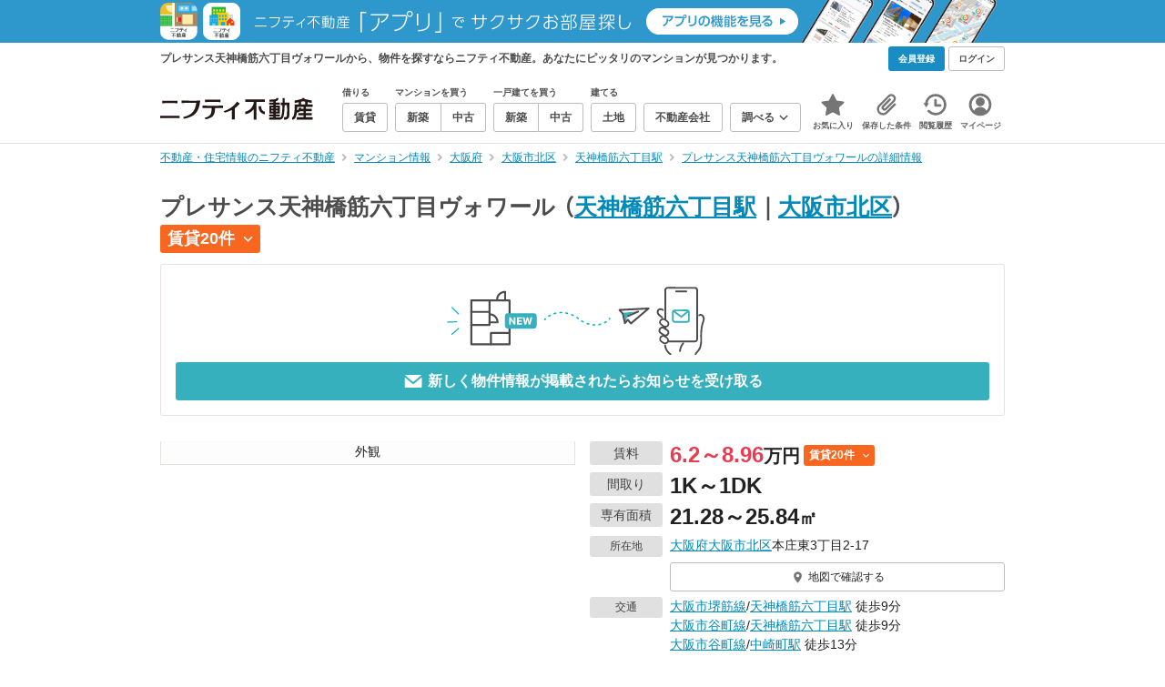

--- FILE ---
content_type: text/html;charset=UTF-8
request_url: https://myhome.nifty.com/mansion-info/osaka/osakashikitaku_ct/mansion_c697be23c0b23d1eb4e9934f6c4905f8/
body_size: 43006
content:
<!DOCTYPE html><html lang="ja"><head><meta charset="UTF-8" /><meta name="viewport" content="width=960" /><meta name="format-detection" content="telephone=no, email=no, address=no" /><meta http-equiv="X-UA-Compatible" content="IE=Edge" /><meta name="twitter:card" content="summary_large_image" /><meta name="twitter:creator" content="@niftymyhome" /><link rel="apple-touch-icon" href="/rent/assets/img/apple-touch-icon.png" /><link rel="icon" href="/rent/assets/img/favicon.png" /><title>プレサンス天神橋筋六丁目ヴォワールの詳細情報／大阪府大阪市北区の建物情報【ニフティ不動産】</title><link rel="canonical" href="https://myhome.nifty.com/mansion-info/osaka/osakashikitaku_ct/mansion_c697be23c0b23d1eb4e9934f6c4905f8/" /><meta name="description" content="プレサンス天神橋筋六丁目ヴォワールから、物件を探すならニフティ不動産。プレサンス天神橋筋六丁目ヴォワールで、あなたにピッタリのマンションを探そう！" /><meta name="keywords" content="プレサンス天神橋筋六丁目ヴォワール,マンション,不動産,ニフティ不動産" /><link rel="stylesheet" href="/rent/assets/css/pc.min.css?58363f4c6c133cc42488fd681edf8842"><link rel="stylesheet" href="/rent/assets/css/pc.dev.css?401103c662210c3596428412fed2e384"><link rel="stylesheet" href="https://myhome.nifty.com/spring/assets/pc.css"><link rel="stylesheet" href="/mansion-info/assets/css/pc_style.css?1bec5a7bb787c8f7303994fac19f8d36"><link rel="stylesheet" href="/mansion-info/assets/css/lib/star-ex.css?92e79f0812eecf3115a88c6ea2717aaf"><link rel="stylesheet" href="/mansion-info/assets/css/lib/toggle.css?53083cb28eff585ad77039c06c89cb7f"><link rel="stylesheet" href="/mansion-info/assets/css/lib/lightbox.css?fe3ed5255fe7f08d361ff41b148eaa99"><link rel="stylesheet" href="/mansion-info/assets/css/lib/slick.css?f38b2db10e01b1572732a3191d538707"><link rel="stylesheet" href="/mansion-info/assets/css/lib/thumbnail.css?04a57022c9ce02e6498aa28d232f2677"><link rel="stylesheet" href="/mansion-info/assets/css/lib/toggle.css?53083cb28eff585ad77039c06c89cb7f"><link rel="stylesheet" href="/common/assets/pc/css/mansion-note.min.css?d7d2f8d7771010009e2136302031d42c"><link rel="stylesheet" href="/rent/assets/pc/css/souba.css?45c48dfb5eef1d80406f37cdd79ae98e"><link rel="stylesheet" href="/mansion-info/assets/css/souba.css?7793689c102503c38f7f616ef8cec710"><script type="application/ld+json">
{
  "@context": "http://schema.org",
  "@type": "BreadcrumbList",
  "itemListElement": [

    {
      "@type": "ListItem",
      "position": 1,
      "item": {
        "@id": "https://myhome.nifty.com/",
        "name": "不動産・住宅情報のニフティ不動産"
      }
    }

    ,{
      "@type": "ListItem",
      "position": 2,
      "item": {
        "@id": "https://myhome.nifty.com/mansion-info/",
        "name": "マンション情報"
      }
    }

    ,{
      "@type": "ListItem",
      "position": 3,
      "item": {
        "@id": "https://myhome.nifty.com/mansion-info/osaka/",
        "name": "大阪府"
      }
    }

    ,{
      "@type": "ListItem",
      "position": 4,
      "item": {
        "@id": "https://myhome.nifty.com/mansion-info/osaka/osakashikitaku_ct/",
        "name": "大阪市北区"
      }
    }

    ,{
      "@type": "ListItem",
      "position": 5,
      "item": {
        "@id": "https://myhome.nifty.com/mansion-info/osaka/tenjimbashisujirokuchome_st/",
        "name": "天神橋筋六丁目駅"
      }
    }

    ,{
      "@type": "ListItem",
      "position": 6,
      "item": {
        "@id": "https://myhome.nifty.com/mansion-info/osaka/osakashikitaku_ct/mansion_c697be23c0b23d1eb4e9934f6c4905f8/",
        "name": "プレサンス天神橋筋六丁目ヴォワールの詳細情報"
      }
    }

  ]
}
</script><script>(function(w,d,s,l,i){w[l]=w[l]||[];w[l].push({'gtm.start':
new Date().getTime(),event:'gtm.js'});var f=d.getElementsByTagName(s)[0],
j=d.createElement(s),dl=l!='dataLayer'?'&l='+l:'';j.async=true;j.src=
'https://www.googletagmanager.com/gtm.js?id='+i+dl;f.parentNode.insertBefore(j,f);
})(window,document,'script','dataLayer','GTM-M2SRZC8');</script><script type="text/javascript">
!function(t,e){if(void 0===e[t]){e[t]=function(){e[t].clients.push(this),this._init=[Array.prototype.slice.call(arguments)]},e[t].clients=[];for(var r=function(t){return function(){return this["_"+t]=this["_"+t]||[],this["_"+t].push(Array.prototype.slice.call(arguments)),this}},n=["addRecord","set","trackEvent","trackPageview","ready"],s=0;s<n.length;s++){var i=n[s];e[t].prototype[i]=r(i)}var a=document.createElement("script");a.type="text/javascript",a.async=!0,a.src=("https:"===document.location.protocol?"https:":"http:")+"//cdn.treasuredata.com/sdk/td-1.5.1.js";var c=document.getElementsByTagName("script")[0];c.parentNode.insertBefore(a,c)}}("Treasure",this);
window.myhomeTDM=window.myhomeTDM||{};MyhomeTDM={Treasure:new Treasure({host:"in.treasuredata.com",writeKey:"6083/05c5bece7583719364042f52e2bcd281e727c5a1",database:"myhome_nifty_com"}),setTreasure:function(a,c,b){MyhomeTDM.Treasure=new Treasure({host:a,writeKey:c,database:b})},Cookies:{getItem:function(a){if(!a||!this.hasItem(a)){return null}return unescape(document.cookie.replace(new RegExp("(?:^|.*;\\s*)"+escape(a).replace(/[\-\.\+\*]/g,"\\$&")+"\\s*\\=\\s*((?:[^;](?!;))*[^;]?).*"),"$1"))},hasItem:function(a){return(new RegExp("(?:^|;\\s*)"+escape(a).replace(/[\-\.\+\*]/g,"\\$&")+"\\s*\\=")).test(document.cookie)},setItem:function(c,e,b,a){var d="";document.cookie=escape(c)+"="+escape(e)+"; max-age="+b+(a?"; path="+a:"")}},Session:{getId:function(){var a=MyhomeTDM.Cookies.getItem("mh_session_id");if(a==null){a=MyhomeTDM.Cookies.getItem("_td")+"-"+Math.floor(new Date().getTime()/1000)}MyhomeTDM.Cookies.setItem("mh_session_id",a,1800,"/");return a}},Tracking:{actionTrack:function(c,b,d,a){MyhomeTDM.Treasure.trackEvent(c,{mh_session_id:MyhomeTDM.Session.getId(),PUSER:MyhomeTDM.Cookies.getItem("PUSER"),UA:navigator.userAgent,mh_event_type:b,mh_event_category:d,mh_event_name:a})},actionTrack:function(c,b,e,a,d){MyhomeTDM.Treasure.trackEvent(c,{mh_session_id:MyhomeTDM.Session.getId(),PUSER:MyhomeTDM.Cookies.getItem("PUSER"),UA:navigator.userAgent,mh_event_type:b,mh_event_category:e,mh_event_name:a,mh_event_value:d})},actionTrack:function(d,b,f,a,e,c){MyhomeTDM.Treasure.trackEvent(d,{mh_session_id:MyhomeTDM.Session.getId(),PUSER:MyhomeTDM.Cookies.getItem("PUSER"),UA:navigator.userAgent,mh_event_type:b,mh_event_category:f,mh_event_name:a,mh_event_value:e,mh_event_psid:c})},customActionTrack:function(a,b){if(!b.mh_session_id){b.mh_session_id=MyhomeTDM.Session.getId()}else{MyhomeTDM.Session.getId()}if(!b.PUSER){b.PUSER=MyhomeTDM.Cookies.getItem("PUSER")}if(!b.UA){b.UA=navigator.userAgent}MyhomeTDM.Treasure.trackEvent(a,b)},customEventTrack:function(a,b){MyhomeTDM.Session.getId();MyhomeTDM.Treasure.trackEvent(a,b)},pageViewTrack:function(a){MyhomeTDM.Treasure.set(a,{PUSER:MyhomeTDM.Cookies.getItem("PUSER"),UA:navigator.userAgent,mh_session_id:MyhomeTDM.Session.getId()});MyhomeTDM.Treasure.trackPageview(a)},customPageViewTrack:function(a,b){if(!b.mh_session_id){b.mh_session_id=MyhomeTDM.Session.getId()}else{MyhomeTDM.Session.getId()}if(!b.PUSER){b.PUSER=MyhomeTDM.Cookies.getItem("PUSER")}if(!b.UA){b.UA=MyhomeTDM.Cookies.getItem("UA")}MyhomeTDM.Treasure.set(a,b);MyhomeTDM.Treasure.trackPageview(a)}}};
</script><script>MyhomeTDM.Treasure.set('$global', {mh_event_abtest: '202510_recommend_position_a'});</script><script>MyhomeTDM.Treasure.set('$global', {mh_event_fbp: MyhomeTDM.Cookies.getItem("_fbp"), mh_event_fbc: MyhomeTDM.Cookies.getItem("_fbc"), mh_client_ids: ""});</script><script>!function(n){if(!window[n]){var o=window[n]=function(){var n=[].slice.call(arguments);return o.x?o.x.apply(0,n):o.q.push(n)};o.q=[],o.i=Date.now(),o.allow=function(){o.o="allow"},o.deny=function(){o.o="deny"}}}("krt")</script><script async src="https://cdn-edge.karte.io/6b8578b3f7ed20d831d40dbbb47612fc/edge.js"></script><script>
    window.Nifty = window.Nifty || {};
    window.Nifty.Gtag = window.Nifty.Gtag || {};
    window.Nifty.Gtag.abTestCustomDimensionValue = '202510_recommend_position_a';
  </script></head><body class="body" id="body"><noscript><iframe src="https://www.googletagmanager.com/ns.html?id=GTM-M2SRZC8"
height="0" width="0" style="display:none;visibility:hidden"></iframe></noscript><script type="text/javascript">
window.pbjs = window.pbjs || {};
window.pbjs.que = window.pbjs.que || [];
</script><script async='async' src="https://flux-cdn.com/client/1000343/myhome_nifty_01691.min.js"></script><script type="text/javascript">
window.googletag = window.googletag || {};
window.googletag.cmd = window.googletag.cmd || [];
</script><script async='async' src='https://securepubads.g.doubleclick.net/tag/js/gpt.js'></script><script type="text/javascript">
window.fluxtag = {
readyBids: {
prebid: false,
google: false
},
failSafeTimeout: 3e3,
isFn: function isFn(object) {
var _t = 'Function';
var toString = Object.prototype.toString;
return toString.call(object) === '[object ' + _t + ']';
},
launchAdServer: function () {
if (!fluxtag.readyBids.prebid) {
return;
}
fluxtag.requestAdServer();
},
requestAdServer: function () {
if (!fluxtag.readyBids.google) {
fluxtag.readyBids.google = true;
googletag.cmd.push(function () {
if (!!(pbjs.setTargetingForGPTAsync) && fluxtag.isFn(pbjs.setTargetingForGPTAsync)) {
pbjs.que.push(function () {
pbjs.setTargetingForGPTAsync();
});
}
googletag.pubads().refresh();
});
}
}
};
</script><script type="text/javascript">
setTimeout(function() {
fluxtag.requestAdServer();
}, fluxtag.failSafeTimeout);
</script><script type="text/javascript">
  googletag.cmd.push(function () {
    // add slot (defineSlotの記述）
    googletag.defineSlot('/21869628624/MYHOME_PC_MANSION/FRECT_L', [300, 250], 'div-gpt-ad-1700204906648-0').addService(googletag.pubads());
    googletag.defineSlot('/21869628624/MYHOME_PC_MANSION/FRECT_R', [300, 250], 'div-gpt-ad-1700204975267-0').addService(googletag.pubads());
    googletag.pubads().enableSingleRequest();
    googletag.pubads().disableInitialLoad();
    googletag.enableServices();

    // Prebidが呼び出せる状態の場合
    if (!!(window.pbFlux) && !!(window.pbFlux.prebidBidder) && fluxtag.isFn(window.pbFlux.prebidBidder)) {
      pbjs.que.push(function () {
        window.pbFlux.prebidBidder();
      });
    } else {
      // Prebidが呼び出せない場合、すぐにGAMを呼び出す
      fluxtag.readyBids.prebid = true;
      fluxtag.launchAdServer();
    }
  });
</script><noscript><p class="noscript">このサイトを正しく表示するためには、ブラウザのJavaScriptの設定を「有効」にしてください。</p></noscript><div class="box is-center" style="background:#2E97CB;" data-full-height-minus="map-wrap"><a href="/apps/" rel="noopener" target="_blank"><img src="https://myhome.nifty.com/common/images/banner/202212_pcheader_apps_950x45x2.png" width="950" height="45" alt="ニフティ不動産「アプリ」でサクサクお部屋探し"></a></div><section class="section is-bg-pj1" id="tagline" data-full-height-minus="map-wrap"><div class="inner"><div class="grid is-between is-middle"><div class="column is-mobile-0"><div class="box is-padding-top-xxs is-padding-bottom-xxs"><p class="text is-light is-line-height-xs is-strong is-xs" data-tagline-text>プレサンス天神橋筋六丁目ヴォワールから、物件を探すならニフティ不動産。あなたにピッタリのマンションが見つかります。</p></div></div><div class="column"><div class="is-not-login box is-padding-top-xxs is-padding-bottom-xxs"><div class="box is-flex is-space-column-xxs"><a href="https://account.lifestyle.nifty.com/register" rel="nofollow" target="_blank" class="button is-plain is-bg-light is-xxs register-button"><span class="text is-strong">会員登録</span></a><a href="/user/login/" rel="nofollow" class="button is-plain is-bg-grey-dark is-xxs login-button"><span class="text is-strong">ログイン</span></a></div></div><a href="/user/mypage/?type=mansion" rel="nofollow" class="is-login box is-flex is-middle is-padding-top-xxs is-padding-right-xs is-padding-bottom-xxs is-padding-left-xs"><svg class="icon is-light is-margin-right-xxs is-lg user-icon" role="img">
                <title>マイページ</title><use xlink:href="/rent/assets/pc/img/sprite.svg?20250310#user"></use>
              </svg><span class="text is-line-height-xs is-light is-xs"><span class="text is-strong" id="userNameDisp"></span><span class="text">さん</span></span></a></div></div></div></section><header class="section is-bg-light is-padding-top-sm is-padding-bottom-sm is-border-bottom" id="header" data-full-height-minus="map-wrap"><div class="inner"><nav class="nav is-global"><a href="/" class="logo is-site"><img src="/rent/assets/img/logo.svg?20221025" alt="ニフティ不動産" class="img" width="200" height="44"></a><ul class="menu is-global"><li class="box is-mobile-0 is-margin-right-xs"><ul class="menu is-entrance"><li class="box"><p class="text is-strong is-dark-2 is-margin-bottom-xxs is-xxs">借りる</p><div class="joint"><a href="/rent/" class="button is-outline is-xs"><span class="text is-strong">賃貸</span></a></div></li><li class="box"><p class="text is-strong is-dark-2 is-margin-bottom-xxs is-xxs">マンションを買う</p><div class="joint"><a href="/shinchiku-mansion/" class="button is-outline is-xs" data-header-buy-link><span class="text is-strong">新築</span></a><a href="/chuko-mansion/" class="button is-outline is-xs" data-header-buy-link><span class="text is-strong">中古</span></a></div></li><li class="box"><p class="text is-strong is-dark-2 is-margin-bottom-xxs is-xxs">一戸建てを買う</p><div class="joint"><a href="/shinchiku-ikkodate/" class="button is-outline is-xs" data-header-buy-link><span class="text is-strong">新築</span></a><a href="/chuko-ikkodate/" class="button is-outline is-xs" data-header-buy-link><span class="text is-strong">中古</span></a></div></li><li class="box"><p class="text is-strong is-dark-2 is-margin-bottom-xxs is-xxs">建てる</p><div class="joint"><a href="/tochi/" class="button is-outline is-xs" data-header-buy-link><span class="text is-strong">土地</span></a></div></li><li class="box"><div class="joint"><a href="/shop/" class="button is-outline is-xs"><span class="text is-strong">不動産会社</span></a></div></li><li class="box"><div class="joint"><button type="button" class="button is-outline is-xs is-toggle" data-toggle-control="menu-entrance-more"><span class="text is-strong">調べる</span><svg class="icon is-dark-4 is-margin-left-xxs" role="img">
                        <title>↓</title><use xlink:href="/rent/assets/pc/img/sprite.svg?20250310#angle-down"></use>
                      </svg></button></div><div class="menu is-entrance-more is-tail-grey" data-toggle-content="menu-entrance-more"><ul class="inner"><li class="box is-separate"><p class="box is-bg-grey is-padding-right-xs is-padding-bottom-xxs is-padding-left-xs"><span class="text is-dark-3 is-strong is-xs">調べる</span></p><a href="/wall-painting/" class="box is-link is-flex is-middle is-padding-left-sm"><div class="box is-flex is-middle is-mobile-0 is-separate-child is-padding-top-sm is-padding-bottom-sm is-angle-right"><span class="text is-strong is-dark-3 is-xs is-mobile-0">外壁塗装</span></div></a><a href="/hikkoshi/" class="box is-link is-flex is-middle is-padding-left-sm"><div class="box is-flex is-middle is-mobile-0 is-separate-child is-padding-top-sm is-padding-bottom-sm is-angle-right"><span class="text is-strong is-dark-3 is-xs is-mobile-0">引っ越し</span></div></a><a href="/loan/jibunbank/cardloan/" class="box is-link is-flex is-middle is-padding-left-sm"><div class="box is-flex is-middle is-mobile-0 is-separate-child is-padding-top-sm is-padding-bottom-sm is-angle-right"><span class="text is-strong is-dark-3 is-xs is-mobile-0">カードローン</span></div></a><a href="/loan/" class="box is-link is-flex is-middle is-padding-left-sm"><div class="box is-flex is-middle is-mobile-0 is-separate-child is-padding-top-sm is-padding-bottom-sm is-angle-right"><span class="text is-strong is-dark-3 is-xs is-mobile-0">住宅ローン</span></div></a><a href="/mansion-info/" class="box is-link is-flex is-middle is-padding-left-sm"><div class="box is-flex is-middle is-mobile-0 is-separate-child is-padding-top-sm is-padding-bottom-sm is-angle-right"><span class="text is-strong is-dark-3 is-xs is-mobile-0">マンション情報</span></div></a><a href="/area-search/" class="box is-link is-flex is-middle is-padding-left-sm"><div class="box is-flex is-middle is-mobile-0 is-separate-child is-padding-top-sm is-padding-bottom-sm is-angle-right"><span class="text is-strong is-dark-3 is-xs is-mobile-0">街情報</span></div></a><a href="/sell/suumo/" class="box is-link is-flex is-middle is-padding-left-sm"><div class="box is-flex is-middle is-mobile-0 is-separate-child is-padding-top-sm is-padding-bottom-sm is-angle-right"><span class="text is-strong is-dark-3 is-xs is-mobile-0">不動産売却一括査定</span></div></a><a href="/column/" class="box is-link is-flex is-middle is-padding-left-sm"><div class="box is-flex is-middle is-mobile-0 is-separate-child is-padding-top-sm is-padding-bottom-sm is-angle-right"><span class="text is-strong is-dark-3 is-xs is-mobile-0">お悩みコラム</span></div></a></li></ul></div></li></ul></li><li class="box"><a href="/user/mypage/keep/?type=mansion" class="menu-button" data-menu-tab-link><div class="menu-button-icon-wrap"><svg class="menu-button-icon" role="img">
                    <title>☆</title><use xlink:href="/rent/assets/pc/img/sprite.svg?20250310#star"></use>
                  </svg><span class="menu-button-badge is-hidden" data-bukken-favorite-count-wrap><span class="menu-button-badge-text" data-bukken-favorite-count>0</span></span></div><span class="menu-button-text">お気に入り</span></a><div class="tutorial-first-keep " id="tutorial-first-keep" data-tutorial-content="first-keep"><div class="tutorial-circle"></div><div class="tutorial-box"><div class="box is-padding-md is-space-xs"><p class="text is-sm">
                      ☆ボタンを押すと<strong class="text is-pj1">お気に入り</strong>に登録されます。<br />
                      評価は3段階まで可能。気になる物件を比較・検討しましょう！
                    </p><button class="button is-outline is-mobile-full is-sm" data-tutorial-close="first-keep">OK</button></div></div></div></li><li><a href="/user/mypage/condition/?type=mansion" class="menu-button" data-menu-tab-link><div class="menu-button-icon-wrap"><svg class="menu-button-icon" role="img">
                    <title>クリップ</title><use xlink:href="/rent/assets/pc/img/sprite.svg?20250310#clip"></use>
                  </svg></div><span class="menu-button-text">保存した条件</span></a></li><li><a href="/user/mypage/history/?type=mansion" class="menu-button" data-menu-tab-link><div class="menu-button-icon-wrap"><svg class="menu-button-icon" role="img">
                    <title>履歴</title><use xlink:href="/rent/assets/pc/img/sprite.svg?20250310#history"></use>
                  </svg></div><span class="menu-button-text">閲覧履歴</span></a></li><li><a href="/user/mypage/?type=mansion" class="menu-button" data-menu-tab-link><div class="menu-button-icon-wrap"><svg class="menu-button-icon" role="img">
                    <title>マイページ</title><use xlink:href="/rent/assets/pc/img/sprite.svg?20250310#user"></use>
                  </svg></div><span class="menu-button-text">マイページ</span></a></li></ul></nav></div></header><main class="main" id="main"><section class="section is-padding-top-xs is-padding-bottom-xs" data-full-height-minus="map-wrap"><div class="inner"><div class="grid is-between"><div class="column is-mobile-0"><nav class="breadcrumb is-xs"><ul class="breadcrumb-list"><li><a href="/" class="text is-link is-primary"><span>不動産・住宅情報のニフティ不動産</span></a></li><li><a href="/mansion-info/" class="text is-link is-primary"><span>マンション情報</span></a></li><li><a href="/mansion-info/osaka/" class="text is-link is-primary"><span>大阪府</span></a></li><li><a href="/mansion-info/osaka/osakashikitaku_ct/" class="text is-link is-primary"><span>大阪市北区</span></a></li><li><a href="/mansion-info/osaka/tenjimbashisujirokuchome_st/" class="text is-link is-primary"><span>天神橋筋六丁目駅</span></a></li><li><a href="/mansion-info/osaka/osakashikitaku_ct/mansion_c697be23c0b23d1eb4e9934f6c4905f8/" class="text is-link is-primary"><span>プレサンス天神橋筋六丁目ヴォワールの詳細情報</span></a></li></ul></nav></div></div></div></section><section class="section is-padding-top-lg is-padding-bottom-xxl"><div class="inner is-space-xxl"><div class="box is-space-sm" data-contents-id="detail-head-contents"><h1 class="text is-space-column-xs is-lg"><span class="text is-dark-2 is-strong is-lg" style="vertical-align: middle;">プレサンス天神橋筋六丁目ヴォワール</span><span class="text is-dark-2 is-strong is-lg" style="vertical-align: middle;"><span class="text">（</span><a href="/mansion-info/osaka/tenjimbashisujirokuchome_st/" class="text is-link is-primary">天神橋筋六丁目駅</a><span class="text">｜</span><a href="/mansion-info/osaka/osakashikitaku_ct/" class="text is-link is-primary">大阪市北区</a><span class="text">）</span></span><a href="#list-rent" class="badge is-plain is-rent is-sm"><span class="text is-block is-strong">賃貸20件</span><svg class="icon is-margin-left-xs is-xs" role="img"><use href="/mansion-info/assets/pc/img/sprite.svg#angle-down"></use></svg></a></h1><div class="card is-outline is-radius-sm is-padding-md"><button type="button" class="box is-flex is-center is-mobile-full"
                data-mansion-mail-subscribe-modal-trigger
                data-mansion-id="c697be23c0b23d1eb4e9934f6c4905f8"
                data-class-on-subscribed="button is-outline is-pj1 is-outline-bold is-mobile-full is-md is-configured"
                data-class-on-unsubscribed="button is-plain is-primary is-mobile-full is-md"><img src="/mansion-info/assets/img/modal-confirm_v2.svg" width="774" height="227" alt="subscribe" loading="lazy" class="img is-mobile-4"></button><button type="button" class="button is-plain is-primary is-mobile-full is-md is-disabled"
                data-mansion-mail-subscribe-modal-trigger
                data-subscribe-button
                data-mansion-id="c697be23c0b23d1eb4e9934f6c4905f8"
                data-class-on-subscribed="button is-outline is-pj1 is-outline-bold is-mobile-full is-md is-configured"
                data-class-on-unsubscribed="button is-plain is-primary is-mobile-full is-md"><svg class="icon is-margin-right-xxs is-xl" role="img">
                  <use xlink:href="/mansion-info/assets/pc/img/sprite.svg#mail"></use>
                </svg><span class="text is-strong"
                  data-button-text
                  data-text-on-subscribed="このマンションの新着物件のお知らせを停止する"
                  data-text-on-unsubscribed="新しく物件情報が掲載されたらお知らせを受け取る">
                  新しく物件情報が掲載されたらお知らせを受け取る
                </span></button></div></div><div class="box is-space-sm"><div class="grid is-gap-md"><div class="column is-mobile-6"><div class="box is-outline" data-lightbox=""><a href="https://image4.homes.jp/smallimg/image.php?file=https%3A%2F%2Fcdn-lambda-img.cloud.ielove.jp%2Fimage%2Frent%2Fb0b48b94%2F1698_3987324_1_132000_132000.jpg%3Ft%3D20251026101313&amp;width=568&amp;height=426" target="_blank" rel="nofollow" data-lightbox-link="" data-pswp-width="459" data-pswp-height="590" data-cropped="true" data-caption="外観"><div class="thumbnail-wrap is-bg-grey is-1x1 is-contain"><img class="thumbnail" src="https://image4.homes.jp/smallimg/image.php?file=https%3A%2F%2Fcdn-lambda-img.cloud.ielove.jp%2Fimage%2Frent%2Fb0b48b94%2F1698_3987324_1_132000_132000.jpg%3Ft%3D20251026101313&amp;width=568&amp;height=426" alt="プレサンス天神橋筋六丁目ヴォワール_トップ画像" width="459" height="590" loading="lazy"></div></a><p class="thumbnail-caption is-sm">外観</p><div class="box is-none"><a href="https://image2.homes.jp/smallimg/image.php?file=https%3A%2F%2Fcdn-lambda-img.cloud.ielove.jp%2Fimage%2Frent%2Fb0b48b94%2F1698_3987324_2_132000_132000.jpg%3Ft%3D20251026101313&amp;width=568&amp;height=426" target="_blank" rel="nofollow" data-lightbox-link="" data-pswp-width="459" data-pswp-height="590" data-cropped="true" data-caption="間取り"></a><a href="https://image.homes.jp/smallimg/image.php?file=https%3A%2F%2Fcdn-lambda-img.cloud.ielove.jp%2Fcommon%2Fimage%2Fspot%2Fbf982bd7%2Fspot_2953367_1_132000_132000.jpg%3Ft%3D20260114001413&amp;width=568&amp;height=426" target="_blank" rel="nofollow" data-lightbox-link="" data-pswp-width="459" data-pswp-height="590" data-cropped="true" data-caption="周辺"></a><a href="https://image.homes.jp/smallimg/image.php?file=https%3A%2F%2Fcdn-lambda-img.cloud.ielove.jp%2Fcommon%2Fimage%2Fspot%2Fbf982bd7%2Fspot_2952483_1_132000_132000.jpg%3Ft%3D20260114001413&amp;width=568&amp;height=426" target="_blank" rel="nofollow" data-lightbox-link="" data-pswp-width="459" data-pswp-height="590" data-cropped="true" data-caption="周辺"></a><a href="https://image4.homes.jp/smallimg/image.php?file=https%3A%2F%2Fcdn-lambda-img.cloud.ielove.jp%2Fcommon%2Fimage%2Fspot%2Fbf982bd7%2Fspot_2953413_1_132000_132000.jpg%3Ft%3D20260114001413&amp;width=568&amp;height=426" target="_blank" rel="nofollow" data-lightbox-link="" data-pswp-width="459" data-pswp-height="590" data-cropped="true" data-caption="周辺"></a><a href="https://image.homes.jp/smallimg/image.php?file=https%3A%2F%2Fcdn-lambda-img.cloud.ielove.jp%2Fcommon%2Fimage%2Fspot%2Fbf982bd7%2Fspot_2952536_1_132000_132000.jpg%3Ft%3D20260114001413&amp;width=568&amp;height=426" target="_blank" rel="nofollow" data-lightbox-link="" data-pswp-width="459" data-pswp-height="590" data-cropped="true" data-caption="周辺"></a><a href="https://image1.homes.jp/smallimg/image.php?file=https%3A%2F%2Fcdn-lambda-img.cloud.ielove.jp%2Fcommon%2Fimage%2Fspot%2Fbf982bd7%2Fspot_2952617_1_132000_132000.jpg%3Ft%3D20260114001413&amp;width=568&amp;height=426" target="_blank" rel="nofollow" data-lightbox-link="" data-pswp-width="459" data-pswp-height="590" data-cropped="true" data-caption="周辺"></a><a href="https://image3.homes.jp/smallimg/image.php?file=https%3A%2F%2Fcdn-lambda-img.cloud.ielove.jp%2Fcommon%2Fimage%2Fspot%2Fbf982bd7%2Fspot_4863601_1_132000_132000.jpg%3Ft%3D20260114001413&amp;width=568&amp;height=426" target="_blank" rel="nofollow" data-lightbox-link="" data-pswp-width="459" data-pswp-height="590" data-cropped="true" data-caption="周辺"></a><a href="https://image3.homes.jp/smallimg/image.php?file=https%3A%2F%2Fcdn-lambda-img.cloud.ielove.jp%2Fcommon%2Fimage%2Fspot%2Fbf982bd7%2Fspot_2957429_1_132000_132000.jpg%3Ft%3D20260114001413&amp;width=568&amp;height=426" target="_blank" rel="nofollow" data-lightbox-link="" data-pswp-width="459" data-pswp-height="590" data-cropped="true" data-caption="周辺"></a><a href="https://image3.homes.jp/smallimg/image.php?file=https%3A%2F%2Fcdn-lambda-img.cloud.ielove.jp%2Fcommon%2Fimage%2Fspot%2Fbf982bd7%2Fspot_2952531_1_132000_132000.jpg%3Ft%3D20260114001413&amp;width=568&amp;height=426" target="_blank" rel="nofollow" data-lightbox-link="" data-pswp-width="459" data-pswp-height="590" data-cropped="true" data-caption="周辺"></a><a href="https://image1.homes.jp/smallimg/image.php?file=https%3A%2F%2Fcdn-lambda-img.cloud.ielove.jp%2Fcommon%2Fimage%2Fspot%2Fbf982bd7%2Fspot_2953533_1_132000_132000.jpg%3Ft%3D20260114001413&amp;width=568&amp;height=426" target="_blank" rel="nofollow" data-lightbox-link="" data-pswp-width="459" data-pswp-height="590" data-cropped="true" data-caption="周辺"></a><a href="https://image1.homes.jp/smallimg/image.php?file=https%3A%2F%2Fcdn-lambda-img.cloud.ielove.jp%2Fimage%2Frent%2Fb0b48b94%2F1698_3987324_3_132000_132000.jpg%3Ft%3D20251026101313&amp;width=568&amp;height=426" target="_blank" rel="nofollow" data-lightbox-link="" data-pswp-width="459" data-pswp-height="590" data-cropped="true" data-caption="リビング/ダイニング"></a><a href="https://image3.homes.jp/smallimg/image.php?file=https%3A%2F%2Fcdn-lambda-img.cloud.ielove.jp%2Fimage%2Frent%2Fb0b48b94%2F1698_3987324_4_132000_132000.jpg%3Ft%3D20251026101313&amp;width=568&amp;height=426" target="_blank" rel="nofollow" data-lightbox-link="" data-pswp-width="459" data-pswp-height="590" data-cropped="true" data-caption="寝室"></a><a href="https://image1.homes.jp/smallimg/image.php?file=https%3A%2F%2Fcdn-lambda-img.cloud.ielove.jp%2Fimage%2Frent%2Fb0b48b94%2F1698_3987324_5_132000_132000.jpg%3Ft%3D20251026101313&amp;width=568&amp;height=426" target="_blank" rel="nofollow" data-lightbox-link="" data-pswp-width="459" data-pswp-height="590" data-cropped="true" data-caption="キッチン"></a><a href="https://image2.homes.jp/smallimg/image.php?file=https%3A%2F%2Fcdn-lambda-img.cloud.ielove.jp%2Fimage%2Frent%2Fb0b48b94%2F1698_3987324_9_132000_132000.jpg%3Ft%3D20251026101313&amp;width=568&amp;height=426" target="_blank" rel="nofollow" data-lightbox-link="" data-pswp-width="459" data-pswp-height="590" data-cropped="true" data-caption="室内"></a><a href="https://image2.homes.jp/smallimg/image.php?file=https%3A%2F%2Fcdn-lambda-img.cloud.ielove.jp%2Fimage%2Frent%2Fb0b48b94%2F1698_3987324_11_132000_132000.jpg%3Ft%3D20251026101313&amp;width=568&amp;height=426" target="_blank" rel="nofollow" data-lightbox-link="" data-pswp-width="459" data-pswp-height="590" data-cropped="true" data-caption="玄関"></a><a href="https://image2.homes.jp/smallimg/image.php?file=https%3A%2F%2Fcdn-lambda-img.cloud.ielove.jp%2Fimage%2Frent%2Fb0b48b94%2F1698_3987324_6_132000_132000.jpg%3Ft%3D20251026101313&amp;width=568&amp;height=426" target="_blank" rel="nofollow" data-lightbox-link="" data-pswp-width="459" data-pswp-height="590" data-cropped="true" data-caption="浴室"></a><a href="https://image2.homes.jp/smallimg/image.php?file=https%3A%2F%2Fcdn-lambda-img.cloud.ielove.jp%2Fimage%2Frent%2Fb0b48b94%2F1698_3987324_13_132000_132000.jpg%3Ft%3D20251026101313&amp;width=568&amp;height=426" target="_blank" rel="nofollow" data-lightbox-link="" data-pswp-width="459" data-pswp-height="590" data-cropped="true" data-caption="その他"></a><a href="https://image2.homes.jp/smallimg/image.php?file=https%3A%2F%2Fcdn-lambda-img.cloud.ielove.jp%2Fimage%2Frent%2Fb0b48b94%2F1698_3987324_15_132000_132000.jpg%3Ft%3D20251026101313&amp;width=568&amp;height=426" target="_blank" rel="nofollow" data-lightbox-link="" data-pswp-width="459" data-pswp-height="590" data-cropped="true" data-caption="その他"></a></div></div></div><div class="column is-mobile-6 is-space-sm"><div class="box is-space-xxs"><div data-contents-id="detail-head-info-price"><dl class="box is-flex is-nowrap"><dt class="box"><p class="badge is-plain is-grey is-width-80px is-margin-right-xs is-sm">賃料</p></dt><dd class="box is-mobile-0"><div class="box is-flex is-middle"><p class="text is-line-height-xs is-margin-right-xxs"><span class="text is-xl is-strong is-red">6.2～8.96</span><span class="text is-lg is-strong">万円</span></p><a href="#list-rent" class="badge is-plain is-rent is-xs"><span class="text is-block is-strong">賃貸20件</span><svg class="icon is-margin-left-xs is-xs" role="img"><use href="/mansion-info/assets/pc/img/sprite.svg#angle-down"></use></svg></a></div></dd></dl></div><dl class="box is-flex is-nowrap"><dt class="box"><p class="badge is-plain is-grey is-width-80px is-margin-right-xs is-sm">間取り</p></dt><dd class="box is-mobile-0"><p class="text is-line-height-xs"><span class="text is-xl is-strong">1K～1DK</span></p></dd></dl><dl class="box is-flex is-nowrap"><dt class="box"><p class="badge is-plain is-grey is-width-80px is-margin-right-xs is-sm">専有面積</p></dt><dd class="box is-mobile-0"><p class="text is-line-height-xs"><span class="text is-xl is-strong">21.28～25.84</span><span class="text is-lg is-strong">㎡</span></p></dd></dl><dl class="box is-flex is-nowrap is-baseline"><dt class="box"><p class="badge is-plain is-grey is-width-80px is-margin-right-xs is-xs">所在地</p></dt><dd class="box is-mobile-0 is-space-xs"><p class="text is-sm">
                        <a href="/mansion-info/osaka/" class="text is-link is-primary">大阪府</a><a href="/mansion-info/osaka/osakashikitaku_ct/" class="text is-link is-primary">大阪市北区</a>本庄東3丁目2-17
                      </p><div class="is-space-xs"><a href="#mapArea" class="button is-outline is-mobile-full is-xs"><svg class="icon is-grey is-margin-right-xxs is-lg" role="img">
                            <use xlink:href="/mansion-info/assets/pc/img/sprite.svg#map-marker"></use>
                          </svg><span class="text">地図で確認する</span></a></div></dd></dl><dl class="box is-flex is-nowrap is-baseline"><dt class="box"><p class="badge is-plain is-grey is-width-80px is-margin-right-xs is-xs">交通</p></dt><dd class="box is-mobile-0 is-space-xs"><p class="text is-sm">
                          <a href="/mansion-info/osaka/osakashisakaisujisen_ln/" class="text is-link is-primary">大阪市堺筋線</a>/<a href="/mansion-info/osaka/tenjimbashisujirokuchome_st/" class="text is-link is-primary">天神橋筋六丁目駅</a> 徒歩9分<br />
                          <a href="/mansion-info/osaka/osakashitanimachisen_ln/" class="text is-link is-primary">大阪市谷町線</a>/<a href="/mansion-info/osaka/tenjimbashisujirokuchome_st/" class="text is-link is-primary">天神橋筋六丁目駅</a> 徒歩9分<br />
                          <a href="/mansion-info/osaka/osakashitanimachisen_ln/" class="text is-link is-primary">大阪市谷町線</a>/<a href="/mansion-info/osaka/nakazakicho_st/" class="text is-link is-primary">中崎町駅</a> 徒歩13分<br /></p></dd></dl><dl class="box is-flex is-nowrap is-baseline"><dt class="box"><p class="badge is-plain is-grey is-width-80px is-margin-right-xs is-xs">築年月</p></dt><dd class="box is-mobile-0"><p class="text is-sm">2021年3月</p></dd></dl><dl class="box is-flex is-nowrap is-baseline"><dt class="box"><p class="badge is-plain is-grey is-width-80px is-margin-right-xs is-xs">総階数</p></dt><dd class="box is-mobile-0"><p class="text is-sm">10階建</p></dd></dl></div><div class="box is-outline is-bg-light is-padding-sm is-space-xs"><div class="is-space-sm"><p class="text is-strong is-line-height-xs is-pj1 is-center is-sm">携帯・スマートフォンにこのマンション情報を送る</p><div class="box is-flex is-center"><a href="mailto:?subject=%E3%83%8B%E3%83%95%E3%83%86%E3%82%A3%E4%B8%8D%E5%8B%95%E7%94%A3%E3%81%A7%E8%A6%8B%E3%81%A4%E3%81%91%E3%81%9F%E3%83%9E%E3%83%B3%E3%82%B7%E3%83%A7%E3%83%B3%E6%83%85%E5%A0%B1&amp;body=%3C%E3%83%9E%E3%83%B3%E3%82%B7%E3%83%A7%E3%83%B3%E6%83%85%E5%A0%B1%3E%0D%0A%E3%83%9E%E3%83%B3%E3%82%B7%E3%83%A7%E3%83%B3%E5%90%8D%20%3A%20%E3%83%97%E3%83%AC%E3%82%B5%E3%83%B3%E3%82%B9%E5%A4%A9%E7%A5%9E%E6%A9%8B%E7%AD%8B%E5%85%AD%E4%B8%81%E7%9B%AE%E3%83%B4%E3%82%A9%E3%83%AF%E3%83%BC%E3%83%AB%0D%0A%E8%B2%A9%E5%A3%B2%E4%BE%A1%E6%A0%BC%20%20%20%20%20%3A%20%EF%BC%8D%E4%B8%87%E5%86%86%0D%0A%E8%B3%83%E6%96%99%20%20%20%20%20%20%20%20%20%3A%206.2%EF%BD%9E8.96%E4%B8%87%E5%86%86%0D%0A%E9%96%93%E5%8F%96%E3%82%8A%20%20%20%20%20%20%20%3A%201K%EF%BD%9E1DK%0D%0A%E6%89%80%E5%9C%A8%E5%9C%B0%20%20%20%20%20%20%20%3A%20%E5%A4%A7%E9%98%AA%E5%BA%9C%E5%A4%A7%E9%98%AA%E5%B8%82%E5%8C%97%E5%8C%BA%E6%9C%AC%E5%BA%84%E6%9D%B13%E4%B8%81%E7%9B%AE2-17%0D%0A%E4%BA%A4%E9%80%9A%20%20%20%20%20%20%20%20%20%3A%20%E5%A4%A7%E9%98%AA%E5%B8%82%E5%A0%BA%E7%AD%8B%E7%B7%9A%2F%E5%A4%A9%E7%A5%9E%E6%A9%8B%E7%AD%8B%E5%85%AD%E4%B8%81%E7%9B%AE%E9%A7%85%20%E5%BE%92%E6%AD%A99%E5%88%86%0D%0AURL%20%20%20%20%20%20%20%20%20%20%3A%20https%3A%2F%2Fmyhome.nifty.com%2Fmansion-info%2Fosaka%2Fosakashikitaku_ct%2Fmansion_c697be23c0b23d1eb4e9934f6c4905f8%2F%3Futm_source%3Dsend_mansion_pc%26utm_medium%3Demail%26utm_campaign%3Dmansion_pc%0D%0A" class="button is-outline is-mobile-0 is-sm"><svg class="icon is-grey is-margin-right-xxs is-xl" role="img">
                          <use xlink:href="/mansion-info/assets/pc/img/sprite.svg#mail"></use>
                        </svg><span class="text is-strong is-dark-2">URLをスマートフォンに送信</span></a></div></div></div></div></div><div class="box is-padding-lg is-bg-grey is-outline" data-lightbox=""><div class="box" data-easy-toggle=""><div class="grid is-middle is-gap-md"><div class="column is-mobile-0"><div class="grid is-gap-sm"><div class="column is-mobile-12" data-easy-toggle-content=""><p class="text is-strong is-dark-3 is-padding-top-xs is-padding-bottom-xs"><span class="text">外観</span><span class="text is-sm">(1枚)</span></p></div><div class="column is-mobile-2"><div class="box"><a href="https://image4.homes.jp/smallimg/image.php?file=https%3A%2F%2Fcdn-lambda-img.cloud.ielove.jp%2Fimage%2Frent%2Fb0b48b94%2F1698_3987324_1_132000_132000.jpg%3Ft%3D20251026101313&amp;width=568&amp;height=426" target="_blank" rel="nofollow" data-lightbox-link="" data-pswp-width="459" data-pswp-height="590" data-cropped="true" data-caption="外観"><div class="thumbnail-wrap is-bg-grey is-1x1 is-contain"><img class="thumbnail" src="https://image4.homes.jp/smallimg/image.php?file=https%3A%2F%2Fcdn-lambda-img.cloud.ielove.jp%2Fimage%2Frent%2Fb0b48b94%2F1698_3987324_1_132000_132000.jpg%3Ft%3D20251026101313&amp;width=568&amp;height=426" alt="プレサンス天神橋筋六丁目ヴォワール_外観_0" width="459" height="590" loading="lazy"></div></a><p class="thumbnail-caption is-sm is-active" data-easy-toggle-content="">外観</p></div></div><div class="column is-mobile-12" data-easy-toggle-content=""><p class="text is-strong is-dark-3 is-padding-top-xs is-padding-bottom-xs"><span class="text">間取り</span><span class="text is-sm">(1枚)</span></p></div><div class="column is-mobile-2"><div class="box"><a href="https://image2.homes.jp/smallimg/image.php?file=https%3A%2F%2Fcdn-lambda-img.cloud.ielove.jp%2Fimage%2Frent%2Fb0b48b94%2F1698_3987324_2_132000_132000.jpg%3Ft%3D20251026101313&amp;width=568&amp;height=426" target="_blank" rel="nofollow" data-lightbox-link="" data-pswp-width="459" data-pswp-height="590" data-cropped="true" data-caption="間取り"><div class="thumbnail-wrap is-bg-grey is-1x1 is-contain"><img class="thumbnail" src="https://image2.homes.jp/smallimg/image.php?file=https%3A%2F%2Fcdn-lambda-img.cloud.ielove.jp%2Fimage%2Frent%2Fb0b48b94%2F1698_3987324_2_132000_132000.jpg%3Ft%3D20251026101313&amp;width=568&amp;height=426" alt="プレサンス天神橋筋六丁目ヴォワール_間取り_0" width="459" height="590" loading="lazy"></div></a><p class="thumbnail-caption is-sm is-active" data-easy-toggle-content="">間取り</p></div></div><div class="column is-mobile-12" data-easy-toggle-content=""><p class="text is-strong is-dark-3 is-padding-top-xs is-padding-bottom-xs"><span class="text">周辺</span><span class="text is-sm">(9枚)</span></p></div><div class="column is-mobile-2"><div class="box"><a href="https://image.homes.jp/smallimg/image.php?file=https%3A%2F%2Fcdn-lambda-img.cloud.ielove.jp%2Fcommon%2Fimage%2Fspot%2Fbf982bd7%2Fspot_2953367_1_132000_132000.jpg%3Ft%3D20260114001413&amp;width=568&amp;height=426" target="_blank" rel="nofollow" data-lightbox-link="" data-pswp-width="459" data-pswp-height="590" data-cropped="true" data-caption="周辺"><div class="thumbnail-wrap is-bg-grey is-1x1 is-contain"><img class="thumbnail" src="https://image.homes.jp/smallimg/image.php?file=https%3A%2F%2Fcdn-lambda-img.cloud.ielove.jp%2Fcommon%2Fimage%2Fspot%2Fbf982bd7%2Fspot_2953367_1_132000_132000.jpg%3Ft%3D20260114001413&amp;width=568&amp;height=426" alt="プレサンス天神橋筋六丁目ヴォワール_周辺_0" width="459" height="590" loading="lazy"></div></a><p class="thumbnail-caption is-sm is-active" data-easy-toggle-content="">周辺</p></div></div><div class="column is-mobile-2"><div class="box"><a href="https://image.homes.jp/smallimg/image.php?file=https%3A%2F%2Fcdn-lambda-img.cloud.ielove.jp%2Fcommon%2Fimage%2Fspot%2Fbf982bd7%2Fspot_2952483_1_132000_132000.jpg%3Ft%3D20260114001413&amp;width=568&amp;height=426" target="_blank" rel="nofollow" data-lightbox-link="" data-pswp-width="459" data-pswp-height="590" data-cropped="true" data-caption="周辺"><div class="thumbnail-wrap is-bg-grey is-1x1 is-contain"><img class="thumbnail" src="https://image.homes.jp/smallimg/image.php?file=https%3A%2F%2Fcdn-lambda-img.cloud.ielove.jp%2Fcommon%2Fimage%2Fspot%2Fbf982bd7%2Fspot_2952483_1_132000_132000.jpg%3Ft%3D20260114001413&amp;width=568&amp;height=426" alt="プレサンス天神橋筋六丁目ヴォワール_周辺_1" width="459" height="590" loading="lazy"></div></a><p class="thumbnail-caption is-sm is-active" data-easy-toggle-content="">周辺</p></div></div><div class="column is-mobile-2"><div class="box"><a href="https://image4.homes.jp/smallimg/image.php?file=https%3A%2F%2Fcdn-lambda-img.cloud.ielove.jp%2Fcommon%2Fimage%2Fspot%2Fbf982bd7%2Fspot_2953413_1_132000_132000.jpg%3Ft%3D20260114001413&amp;width=568&amp;height=426" target="_blank" rel="nofollow" data-lightbox-link="" data-pswp-width="459" data-pswp-height="590" data-cropped="true" data-caption="周辺"><div class="thumbnail-wrap is-bg-grey is-1x1 is-contain"><img class="thumbnail" src="https://image4.homes.jp/smallimg/image.php?file=https%3A%2F%2Fcdn-lambda-img.cloud.ielove.jp%2Fcommon%2Fimage%2Fspot%2Fbf982bd7%2Fspot_2953413_1_132000_132000.jpg%3Ft%3D20260114001413&amp;width=568&amp;height=426" alt="プレサンス天神橋筋六丁目ヴォワール_周辺_2" width="459" height="590" loading="lazy"></div></a><p class="thumbnail-caption is-sm is-active" data-easy-toggle-content="">周辺</p></div></div><div class="column is-mobile-2"><div class="box"><a href="https://image.homes.jp/smallimg/image.php?file=https%3A%2F%2Fcdn-lambda-img.cloud.ielove.jp%2Fcommon%2Fimage%2Fspot%2Fbf982bd7%2Fspot_2952536_1_132000_132000.jpg%3Ft%3D20260114001413&amp;width=568&amp;height=426" target="_blank" rel="nofollow" data-lightbox-link="" data-pswp-width="459" data-pswp-height="590" data-cropped="true" data-caption="周辺"><div class="thumbnail-wrap is-bg-grey is-1x1 is-contain"><img class="thumbnail" src="https://image.homes.jp/smallimg/image.php?file=https%3A%2F%2Fcdn-lambda-img.cloud.ielove.jp%2Fcommon%2Fimage%2Fspot%2Fbf982bd7%2Fspot_2952536_1_132000_132000.jpg%3Ft%3D20260114001413&amp;width=568&amp;height=426" alt="プレサンス天神橋筋六丁目ヴォワール_周辺_3" width="459" height="590" loading="lazy"></div></a><p class="thumbnail-caption is-sm is-active" data-easy-toggle-content="">周辺</p></div></div><div class="column is-mobile-2" data-easy-toggle-content=""><div class="box"><a href="https://image1.homes.jp/smallimg/image.php?file=https%3A%2F%2Fcdn-lambda-img.cloud.ielove.jp%2Fcommon%2Fimage%2Fspot%2Fbf982bd7%2Fspot_2952617_1_132000_132000.jpg%3Ft%3D20260114001413&amp;width=568&amp;height=426" target="_blank" rel="nofollow" data-lightbox-link="" data-pswp-width="459" data-pswp-height="590" data-cropped="true" data-caption="周辺"><div class="thumbnail-wrap is-bg-grey is-1x1 is-contain"><img class="thumbnail" src="https://image1.homes.jp/smallimg/image.php?file=https%3A%2F%2Fcdn-lambda-img.cloud.ielove.jp%2Fcommon%2Fimage%2Fspot%2Fbf982bd7%2Fspot_2952617_1_132000_132000.jpg%3Ft%3D20260114001413&amp;width=568&amp;height=426" alt="プレサンス天神橋筋六丁目ヴォワール_周辺_4" width="459" height="590" loading="lazy"></div></a><p class="thumbnail-caption is-sm is-active" data-easy-toggle-content="">周辺</p></div></div><div class="column is-mobile-2" data-easy-toggle-content=""><div class="box"><a href="https://image3.homes.jp/smallimg/image.php?file=https%3A%2F%2Fcdn-lambda-img.cloud.ielove.jp%2Fcommon%2Fimage%2Fspot%2Fbf982bd7%2Fspot_4863601_1_132000_132000.jpg%3Ft%3D20260114001413&amp;width=568&amp;height=426" target="_blank" rel="nofollow" data-lightbox-link="" data-pswp-width="459" data-pswp-height="590" data-cropped="true" data-caption="周辺"><div class="thumbnail-wrap is-bg-grey is-1x1 is-contain"><img class="thumbnail" src="https://image3.homes.jp/smallimg/image.php?file=https%3A%2F%2Fcdn-lambda-img.cloud.ielove.jp%2Fcommon%2Fimage%2Fspot%2Fbf982bd7%2Fspot_4863601_1_132000_132000.jpg%3Ft%3D20260114001413&amp;width=568&amp;height=426" alt="プレサンス天神橋筋六丁目ヴォワール_周辺_5" width="459" height="590" loading="lazy"></div></a><p class="thumbnail-caption is-sm is-active" data-easy-toggle-content="">周辺</p></div></div><div class="column is-mobile-2" data-easy-toggle-content=""><div class="box"><a href="https://image3.homes.jp/smallimg/image.php?file=https%3A%2F%2Fcdn-lambda-img.cloud.ielove.jp%2Fcommon%2Fimage%2Fspot%2Fbf982bd7%2Fspot_2957429_1_132000_132000.jpg%3Ft%3D20260114001413&amp;width=568&amp;height=426" target="_blank" rel="nofollow" data-lightbox-link="" data-pswp-width="459" data-pswp-height="590" data-cropped="true" data-caption="周辺"><div class="thumbnail-wrap is-bg-grey is-1x1 is-contain"><img class="thumbnail" src="https://image3.homes.jp/smallimg/image.php?file=https%3A%2F%2Fcdn-lambda-img.cloud.ielove.jp%2Fcommon%2Fimage%2Fspot%2Fbf982bd7%2Fspot_2957429_1_132000_132000.jpg%3Ft%3D20260114001413&amp;width=568&amp;height=426" alt="プレサンス天神橋筋六丁目ヴォワール_周辺_6" width="459" height="590" loading="lazy"></div></a><p class="thumbnail-caption is-sm is-active" data-easy-toggle-content="">周辺</p></div></div><div class="column is-mobile-2" data-easy-toggle-content=""><div class="box"><a href="https://image3.homes.jp/smallimg/image.php?file=https%3A%2F%2Fcdn-lambda-img.cloud.ielove.jp%2Fcommon%2Fimage%2Fspot%2Fbf982bd7%2Fspot_2952531_1_132000_132000.jpg%3Ft%3D20260114001413&amp;width=568&amp;height=426" target="_blank" rel="nofollow" data-lightbox-link="" data-pswp-width="459" data-pswp-height="590" data-cropped="true" data-caption="周辺"><div class="thumbnail-wrap is-bg-grey is-1x1 is-contain"><img class="thumbnail" src="https://image3.homes.jp/smallimg/image.php?file=https%3A%2F%2Fcdn-lambda-img.cloud.ielove.jp%2Fcommon%2Fimage%2Fspot%2Fbf982bd7%2Fspot_2952531_1_132000_132000.jpg%3Ft%3D20260114001413&amp;width=568&amp;height=426" alt="プレサンス天神橋筋六丁目ヴォワール_周辺_7" width="459" height="590" loading="lazy"></div></a><p class="thumbnail-caption is-sm is-active" data-easy-toggle-content="">周辺</p></div></div><div class="column is-mobile-2" data-easy-toggle-content=""><div class="box"><a href="https://image1.homes.jp/smallimg/image.php?file=https%3A%2F%2Fcdn-lambda-img.cloud.ielove.jp%2Fcommon%2Fimage%2Fspot%2Fbf982bd7%2Fspot_2953533_1_132000_132000.jpg%3Ft%3D20260114001413&amp;width=568&amp;height=426" target="_blank" rel="nofollow" data-lightbox-link="" data-pswp-width="459" data-pswp-height="590" data-cropped="true" data-caption="周辺"><div class="thumbnail-wrap is-bg-grey is-1x1 is-contain"><img class="thumbnail" src="https://image1.homes.jp/smallimg/image.php?file=https%3A%2F%2Fcdn-lambda-img.cloud.ielove.jp%2Fcommon%2Fimage%2Fspot%2Fbf982bd7%2Fspot_2953533_1_132000_132000.jpg%3Ft%3D20260114001413&amp;width=568&amp;height=426" alt="プレサンス天神橋筋六丁目ヴォワール_周辺_8" width="459" height="590" loading="lazy"></div></a><p class="thumbnail-caption is-sm is-active" data-easy-toggle-content="">周辺</p></div></div><div class="column is-mobile-12" data-easy-toggle-content=""><p class="text is-strong is-dark-3 is-padding-top-xs is-padding-bottom-xs"><span class="text">内装</span><span class="text is-sm">(5枚)</span></p></div><div class="column is-mobile-2" data-easy-toggle-content=""><div class="box"><a href="https://image1.homes.jp/smallimg/image.php?file=https%3A%2F%2Fcdn-lambda-img.cloud.ielove.jp%2Fimage%2Frent%2Fb0b48b94%2F1698_3987324_3_132000_132000.jpg%3Ft%3D20251026101313&amp;width=568&amp;height=426" target="_blank" rel="nofollow" data-lightbox-link="" data-pswp-width="459" data-pswp-height="590" data-cropped="true" data-caption="リビング/ダイニング"><div class="thumbnail-wrap is-bg-grey is-1x1 is-contain"><img class="thumbnail" src="https://image1.homes.jp/smallimg/image.php?file=https%3A%2F%2Fcdn-lambda-img.cloud.ielove.jp%2Fimage%2Frent%2Fb0b48b94%2F1698_3987324_3_132000_132000.jpg%3Ft%3D20251026101313&amp;width=568&amp;height=426" alt="プレサンス天神橋筋六丁目ヴォワール_内装_0" width="459" height="590" loading="lazy"></div></a><p class="thumbnail-caption is-sm is-active" data-easy-toggle-content="">内装</p></div></div><div class="column is-mobile-2" data-easy-toggle-content=""><div class="box"><a href="https://image3.homes.jp/smallimg/image.php?file=https%3A%2F%2Fcdn-lambda-img.cloud.ielove.jp%2Fimage%2Frent%2Fb0b48b94%2F1698_3987324_4_132000_132000.jpg%3Ft%3D20251026101313&amp;width=568&amp;height=426" target="_blank" rel="nofollow" data-lightbox-link="" data-pswp-width="459" data-pswp-height="590" data-cropped="true" data-caption="寝室"><div class="thumbnail-wrap is-bg-grey is-1x1 is-contain"><img class="thumbnail" src="https://image3.homes.jp/smallimg/image.php?file=https%3A%2F%2Fcdn-lambda-img.cloud.ielove.jp%2Fimage%2Frent%2Fb0b48b94%2F1698_3987324_4_132000_132000.jpg%3Ft%3D20251026101313&amp;width=568&amp;height=426" alt="プレサンス天神橋筋六丁目ヴォワール_内装_1" width="459" height="590" loading="lazy"></div></a><p class="thumbnail-caption is-sm is-active" data-easy-toggle-content="">内装</p></div></div><div class="column is-mobile-2" data-easy-toggle-content=""><div class="box"><a href="https://image1.homes.jp/smallimg/image.php?file=https%3A%2F%2Fcdn-lambda-img.cloud.ielove.jp%2Fimage%2Frent%2Fb0b48b94%2F1698_3987324_5_132000_132000.jpg%3Ft%3D20251026101313&amp;width=568&amp;height=426" target="_blank" rel="nofollow" data-lightbox-link="" data-pswp-width="459" data-pswp-height="590" data-cropped="true" data-caption="キッチン"><div class="thumbnail-wrap is-bg-grey is-1x1 is-contain"><img class="thumbnail" src="https://image1.homes.jp/smallimg/image.php?file=https%3A%2F%2Fcdn-lambda-img.cloud.ielove.jp%2Fimage%2Frent%2Fb0b48b94%2F1698_3987324_5_132000_132000.jpg%3Ft%3D20251026101313&amp;width=568&amp;height=426" alt="プレサンス天神橋筋六丁目ヴォワール_内装_2" width="459" height="590" loading="lazy"></div></a><p class="thumbnail-caption is-sm is-active" data-easy-toggle-content="">内装</p></div></div><div class="column is-mobile-2" data-easy-toggle-content=""><div class="box"><a href="https://image2.homes.jp/smallimg/image.php?file=https%3A%2F%2Fcdn-lambda-img.cloud.ielove.jp%2Fimage%2Frent%2Fb0b48b94%2F1698_3987324_9_132000_132000.jpg%3Ft%3D20251026101313&amp;width=568&amp;height=426" target="_blank" rel="nofollow" data-lightbox-link="" data-pswp-width="459" data-pswp-height="590" data-cropped="true" data-caption="室内"><div class="thumbnail-wrap is-bg-grey is-1x1 is-contain"><img class="thumbnail" src="https://image2.homes.jp/smallimg/image.php?file=https%3A%2F%2Fcdn-lambda-img.cloud.ielove.jp%2Fimage%2Frent%2Fb0b48b94%2F1698_3987324_9_132000_132000.jpg%3Ft%3D20251026101313&amp;width=568&amp;height=426" alt="プレサンス天神橋筋六丁目ヴォワール_内装_3" width="459" height="590" loading="lazy"></div></a><p class="thumbnail-caption is-sm is-active" data-easy-toggle-content="">内装</p></div></div><div class="column is-mobile-2" data-easy-toggle-content=""><div class="box"><a href="https://image2.homes.jp/smallimg/image.php?file=https%3A%2F%2Fcdn-lambda-img.cloud.ielove.jp%2Fimage%2Frent%2Fb0b48b94%2F1698_3987324_11_132000_132000.jpg%3Ft%3D20251026101313&amp;width=568&amp;height=426" target="_blank" rel="nofollow" data-lightbox-link="" data-pswp-width="459" data-pswp-height="590" data-cropped="true" data-caption="玄関"><div class="thumbnail-wrap is-bg-grey is-1x1 is-contain"><img class="thumbnail" src="https://image2.homes.jp/smallimg/image.php?file=https%3A%2F%2Fcdn-lambda-img.cloud.ielove.jp%2Fimage%2Frent%2Fb0b48b94%2F1698_3987324_11_132000_132000.jpg%3Ft%3D20251026101313&amp;width=568&amp;height=426" alt="プレサンス天神橋筋六丁目ヴォワール_内装_4" width="459" height="590" loading="lazy"></div></a><p class="thumbnail-caption is-sm is-active" data-easy-toggle-content="">内装</p></div></div><div class="column is-mobile-12" data-easy-toggle-content=""><p class="text is-strong is-dark-3 is-padding-top-xs is-padding-bottom-xs"><span class="text">その他</span><span class="text is-sm">(3枚)</span></p></div><div class="column is-mobile-2" data-easy-toggle-content=""><div class="box"><a href="https://image2.homes.jp/smallimg/image.php?file=https%3A%2F%2Fcdn-lambda-img.cloud.ielove.jp%2Fimage%2Frent%2Fb0b48b94%2F1698_3987324_6_132000_132000.jpg%3Ft%3D20251026101313&amp;width=568&amp;height=426" target="_blank" rel="nofollow" data-lightbox-link="" data-pswp-width="459" data-pswp-height="590" data-cropped="true" data-caption="浴室"><div class="thumbnail-wrap is-bg-grey is-1x1 is-contain"><img class="thumbnail" src="https://image2.homes.jp/smallimg/image.php?file=https%3A%2F%2Fcdn-lambda-img.cloud.ielove.jp%2Fimage%2Frent%2Fb0b48b94%2F1698_3987324_6_132000_132000.jpg%3Ft%3D20251026101313&amp;width=568&amp;height=426" alt="プレサンス天神橋筋六丁目ヴォワール_その他_0" width="459" height="590" loading="lazy"></div></a><p class="thumbnail-caption is-sm is-active" data-easy-toggle-content="">その他</p></div></div><div class="column is-mobile-2" data-easy-toggle-content=""><div class="box"><a href="https://image2.homes.jp/smallimg/image.php?file=https%3A%2F%2Fcdn-lambda-img.cloud.ielove.jp%2Fimage%2Frent%2Fb0b48b94%2F1698_3987324_13_132000_132000.jpg%3Ft%3D20251026101313&amp;width=568&amp;height=426" target="_blank" rel="nofollow" data-lightbox-link="" data-pswp-width="459" data-pswp-height="590" data-cropped="true" data-caption="その他"><div class="thumbnail-wrap is-bg-grey is-1x1 is-contain"><img class="thumbnail" src="https://image2.homes.jp/smallimg/image.php?file=https%3A%2F%2Fcdn-lambda-img.cloud.ielove.jp%2Fimage%2Frent%2Fb0b48b94%2F1698_3987324_13_132000_132000.jpg%3Ft%3D20251026101313&amp;width=568&amp;height=426" alt="プレサンス天神橋筋六丁目ヴォワール_その他_1" width="459" height="590" loading="lazy"></div></a><p class="thumbnail-caption is-sm is-active" data-easy-toggle-content="">その他</p></div></div><div class="column is-mobile-2" data-easy-toggle-content=""><div class="box"><a href="https://image2.homes.jp/smallimg/image.php?file=https%3A%2F%2Fcdn-lambda-img.cloud.ielove.jp%2Fimage%2Frent%2Fb0b48b94%2F1698_3987324_15_132000_132000.jpg%3Ft%3D20251026101313&amp;width=568&amp;height=426" target="_blank" rel="nofollow" data-lightbox-link="" data-pswp-width="459" data-pswp-height="590" data-cropped="true" data-caption="その他"><div class="thumbnail-wrap is-bg-grey is-1x1 is-contain"><img class="thumbnail" src="https://image2.homes.jp/smallimg/image.php?file=https%3A%2F%2Fcdn-lambda-img.cloud.ielove.jp%2Fimage%2Frent%2Fb0b48b94%2F1698_3987324_15_132000_132000.jpg%3Ft%3D20251026101313&amp;width=568&amp;height=426" alt="プレサンス天神橋筋六丁目ヴォワール_その他_2" width="459" height="590" loading="lazy"></div></a><p class="thumbnail-caption is-sm is-active" data-easy-toggle-content="">その他</p></div></div></div></div><div class="column is-mobile-2 is-active" data-easy-toggle-content=""><button type="button" class="box is-flex is-nowrap is-right is-middle" data-easy-toggle-control=""><span class="text is-nowrap is-primary is-strong is-sm" >19枚の写真を見る</span><svg class="icon is-grey-light is-margin-left-xxs" role="img">
              <use xlink:href="/mansion-info/assets/pc/img/sprite.svg#angle-down""></use>
            </svg></button></div><div class="column is-mobile-12" data-easy-toggle-content=""><button type="button" class="box is-flex is-center is-middle is-padding-md is-mobile-full" data-easy-toggle-control=""><span class="text is-primary is-strong is-sm">折りたたむ</span><svg class="icon is-grey-light is-margin-left-xxs" role="img">
              <use xlink:href="/mansion-info/assets/pc/img/sprite.svg#angle-up""></use>
            </svg></button></div></div></div></div></div><div class="box is-space-sm"><table class="table is-fixed is-border is-sm"><tbody><tr><th class="box is-bg-pj2 is-left is-middle">総戸数</th><td colSpan="2">63戸</td><th class="box is-bg-pj2 is-left is-middle">階建</th><td colSpan="2">10階建</td></tr><tr><th class="box is-bg-pj2 is-left is-middle">構造</th><td colSpan="2">RC（鉄筋コンクリート）</td><th class="box is-bg-pj2 is-left is-middle">主方位</th><td colSpan="2">－</td></tr><tr><th class="box is-bg-pj2 is-left is-middle">土地権利</th><td colSpan="2">所有権</td><th class="box is-bg-pj2 is-left is-middle">用途地域</th><td colSpan="2">－</td></tr><tr><th class="box is-bg-pj2 is-left is-middle">新築分譲時の売主</th><td colSpan="2">－</td><th class="box is-bg-pj2 is-left is-middle">施工会社</th><td colSpan="2">池田建設</td></tr><tr><th class="box is-bg-pj2 is-left is-middle">設計会社</th><td colSpan="2">－</td><th class="box is-bg-pj2 is-left is-middle">管理会社/方式</th><td colSpan="2">－ / －</td></tr><tr><th class="box is-bg-pj2 is-left is-middle">備考</th><td colSpan="5">－</td></tr></tbody></table><ul class="list is-note is-xs"><li class="item"><span class="text">※</span><span class="text">上記情報は分譲時のパンフレットに掲載されていた情報です。社名変更等により、現況（販売中物件）と異なる場合があります。</span></li></ul></div><div class="inner is-space-sm" id="list" data-contents-id="detail-bukken-list"><div class="box is-space-sm" id="list-rent"><h2 class="heading is-underline-pj1 is-line-height-xs is-padding-bottom-xs"><span class="text is-dark-2 is-strong is-lg">プレサンス天神橋筋六丁目ヴォワールの賃貸物件一覧</span></h2><table class="table is-border is-content-padding-sm-xs is-break"><thead><tr class="box is-bg-grey-light"><th class="box is-center is-middle" style="width:12%"><p class="text is-xs">間取り図</p></th><th class="box is-center is-middle" style="width:11%"><p class="text is-xs">階数</p></th><th class="box is-center is-middle" style="width:12%"><p class="text is-xs">間取り</p><p class="text is-xs">専有面積</p></th><th class="box is-center is-middle" style="width:15%"><p class="text is-xs">賃料</p><p class="text is-xs">管理費等</p></th><th class="box is-center is-middle" style="width:15%"><p class="text is-xs">敷金</p><p class="text is-xs">礼金</p></th><th class="box is-center is-middle" style="width:16%"><p class="text is-xs">特徴</p></th><th class="box is-center is-middle" style="width:19%"><p class="text is-xs">お気に入り</p><p class="text is-xs">詳細</p></th></tr></thead><tbody class="box is-link" data-link-wrap><tr class="result-bukken-item"><td rowspan="2" data-link-wrap-item><div class="bukken-img-wrap">
                          <img class="lazyload img" src="/mansion-info/assets/pc/img/lazy-load-pc.gif" alt="間取り図" data-src="https://image.homes.jp/smallimg/image.php?file=https%3A%2F%2Fcdn-lambda-img.cloud.ielove.jp%2Fimage%2Frent%2Fb0b48b94%2F1698_3987324_2_132000_132000.jpg%3Ft%3D20251026101313&width=180&height=180" width="90" height="90" />
                        </div></td><td data-link-wrap-item><p>9階</p></td><td data-link-wrap-item><p class="is-strong">1K</p><p>21.66㎡</p></td><td class="bukken-info-rent" data-link-wrap-item><p class="is-strong"><span class="text is-red is-lg">7.096</span>万円</p><p>7,040円</p></td><td class="box bukken-info-items" data-link-wrap-item><dl><dt>敷</dt><dd>不要</dd></dl><dl><dt>礼</dt><dd>1.0ヶ月</dd></dl></td><td data-link-wrap-item><p class="badge feature-label">バス・トイレ別</p><p class="badge feature-label">フローリング</p><p class="badge feature-label">オートロック</p></td><td class="is-space-xxs"><div class="box"><input type="checkbox" class="input is-hidden" id="favorite-2627bc9e1a44fdd50df38b78104863aa8567f402dddf131855430a8854de4759" data-keep-bukken="2627bc9e1a44fdd50df38b78104863aa8567f402dddf131855430a8854de4759" data-tracking-keep="homesf_01559890001841"><label class="button favorite-star" for="favorite-2627bc9e1a44fdd50df38b78104863aa8567f402dddf131855430a8854de4759"></label></div><a href="/rent/osaka/osakashikitaku_ct/detail_bd13f0327653323085a57010e23a4019/" class="button is-plain is-rent is-width-120px is-angle-right is-xs" data-add-ss-mansion-param data-link-wrap-target><span class="text is-strong">詳細を見る</span></a></td></tr><tr data-link-wrap-item><td class="box" colSpan="6"><div class="grid is-middle is-between is-gap-sm"><div class="column"><div class="column"><div class="text is-xs box is-flex is-middle is-between"><span class="text is-padding-right-xs">
        情報提供元
      </span><ul class="column grid is-middle is-gap-column-xxs"><li class="column"><img src="https://myhome.nifty.com/img/logo_pitat.gif?20230927" alt="ピタットハウス" width="50" height="14" /></li><li class="column"><img src="https://myhome.nifty.com/img/logo_homes.gif?20230927" alt="LIFULL HOME&#39;S" width="50" height="14" /></li><li class="column"><img src="https://myhome.nifty.com/img/logo_athome.gif?20230927" alt="at home web" width="50" height="14" /></li></ul><span class="is-padding-left-xs is-margin-left-auto">
        など
      </span></div></div></div></div></td></tr></tbody><tbody class="box is-link" data-link-wrap><tr class="result-bukken-item"><td rowspan="2" data-link-wrap-item><div class="bukken-img-wrap">
                          <img class="lazyload img" src="/mansion-info/assets/pc/img/lazy-load-pc.gif" alt="間取り図" data-src="https://img01.suumo.com/front/gazo/fr/bukken/663/100480763663/100480763663_ct.jpg" width="90" height="90" />
                        </div></td><td data-link-wrap-item><p>9階</p></td><td data-link-wrap-item><p class="is-strong">1K</p><p>21.66㎡</p></td><td class="bukken-info-rent" data-link-wrap-item><p class="is-strong"><span class="text is-red is-lg">7.1</span>万円</p><p>7,040円</p></td><td class="box bukken-info-items" data-link-wrap-item><dl><dt>敷</dt><dd>不要</dd></dl><dl><dt>礼</dt><dd>71,000円</dd></dl></td><td data-link-wrap-item><p class="badge feature-label">バス・トイレ別</p><p class="badge feature-label">フローリング</p><p class="badge feature-label">オートロック</p></td><td class="is-space-xxs"><div class="box"><input type="checkbox" class="input is-hidden" id="favorite-3152f438e5c1d1d8f7bd4189bd20baf3b07f67e4e14f651e0423374420488b03" data-keep-bukken="3152f438e5c1d1d8f7bd4189bd20baf3b07f67e4e14f651e0423374420488b03" data-tracking-keep="suumof_100480763663"><label class="button favorite-star" for="favorite-3152f438e5c1d1d8f7bd4189bd20baf3b07f67e4e14f651e0423374420488b03"></label></div><a href="/rent/osaka/osakashikitaku_ct/detail_d4190e34eaa032a3bd73b867d32c7894/" class="button is-plain is-rent is-width-120px is-angle-right is-xs" data-add-ss-mansion-param data-link-wrap-target><span class="text is-strong">詳細を見る</span></a></td></tr><tr data-link-wrap-item><td class="box" colSpan="6"><div class="grid is-middle is-between is-gap-sm"><div class="column"><div class="column"><div class="text is-xs box is-flex is-middle is-between"><span class="text is-padding-right-xs">
        情報提供元
      </span><ul class="column grid is-middle is-gap-column-xxs"><li class="column"><img src="https://myhome.nifty.com/img/logo_suumo.gif?20230927" alt="ＳＵＵＭＯ(スーモ)" width="50" height="14" /></li></ul></div></div></div></div></td></tr></tbody><tbody class="box is-link" data-link-wrap><tr class="result-bukken-item"><td rowspan="2" data-link-wrap-item><div class="bukken-img-wrap">
                          <img class="lazyload img" src="/mansion-info/assets/pc/img/lazy-load-pc.gif" alt="間取り図" data-src="https://img01.suumo.com/front/gazo/fr/bukken/841/100451981841/100451981841_ct.jpg" width="90" height="90" />
                        </div></td><td data-link-wrap-item><p>9階</p></td><td data-link-wrap-item><p class="is-strong">1K</p><p>21.66㎡</p></td><td class="bukken-info-rent" data-link-wrap-item><p class="is-strong"><span class="text is-red is-lg">7.2</span>万円</p><p>11,000円</p></td><td class="box bukken-info-items" data-link-wrap-item><dl><dt>敷</dt><dd>不要</dd></dl><dl><dt>礼</dt><dd>72,000円</dd></dl></td><td data-link-wrap-item><p class="badge feature-label">バス・トイレ別</p><p class="badge feature-label">駐車場あり</p><p class="badge feature-label">フローリング</p></td><td class="is-space-xxs"><div class="box"><input type="checkbox" class="input is-hidden" id="favorite-5493e83a49b1ea8593d90e712a6197103353e6927b640595ee1a28abe4675f43" data-keep-bukken="5493e83a49b1ea8593d90e712a6197103353e6927b640595ee1a28abe4675f43" data-tracking-keep="suumof_100451981841"><label class="button favorite-star" for="favorite-5493e83a49b1ea8593d90e712a6197103353e6927b640595ee1a28abe4675f43"></label></div><a href="/rent/osaka/osakashikitaku_ct/detail_94c1626a418c3068897ebc5c16640fa0/" class="button is-plain is-rent is-width-120px is-angle-right is-xs" data-add-ss-mansion-param data-link-wrap-target><span class="text is-strong">詳細を見る</span></a></td></tr><tr data-link-wrap-item><td class="box" colSpan="6"><div class="grid is-middle is-between is-gap-sm"><div class="column"><div class="column"><div class="text is-xs box is-flex is-middle is-between"><span class="text is-padding-right-xs">
        情報提供元
      </span><ul class="column grid is-middle is-gap-column-xxs"><li class="column"><img src="https://myhome.nifty.com/img/logo_suumo.gif?20230927" alt="ＳＵＵＭＯ(スーモ)" width="50" height="14" /></li></ul></div></div></div></div></td></tr></tbody><tbody class="box is-link" data-link-wrap><tr class="result-bukken-item"><td rowspan="2" data-link-wrap-item><div class="bukken-img-wrap"><div class="label"><p class="badge new-icon">新着</p></div>
                          <img class="lazyload img" src="/mansion-info/assets/pc/img/lazy-load-pc.gif" alt="間取り図" data-src="https://img01.suumo.com/front/gazo/fr/bukken/932/100462165932/100462165932_ct.jpg" width="90" height="90" />
                        </div></td><td data-link-wrap-item><p>9階</p></td><td data-link-wrap-item><p class="is-strong">1K</p><p>21.66㎡</p></td><td class="bukken-info-rent" data-link-wrap-item><p class="is-strong"><span class="text is-red is-lg">7.7</span>万円</p><p>11,000円</p></td><td class="box bukken-info-items" data-link-wrap-item><dl><dt>敷</dt><dd>不要</dd></dl><dl><dt>礼</dt><dd>77,000円</dd></dl></td><td data-link-wrap-item><p class="badge feature-label">バス・トイレ別</p><p class="badge feature-label">フローリング</p><p class="badge feature-label">オートロック</p></td><td class="is-space-xxs"><div class="box"><input type="checkbox" class="input is-hidden" id="favorite-9b83ffb0609d3c02140f039088b6286dc7cb2e723f4cde5816a1359a42fc66f0" data-keep-bukken="9b83ffb0609d3c02140f039088b6286dc7cb2e723f4cde5816a1359a42fc66f0" data-tracking-keep="suumof_100462165932"><label class="button favorite-star" for="favorite-9b83ffb0609d3c02140f039088b6286dc7cb2e723f4cde5816a1359a42fc66f0"></label></div><a href="/rent/osaka/osakashikitaku_ct/detail_e8da4b9bec58383ab86f3e2fedda0303/" class="button is-plain is-rent is-width-120px is-angle-right is-xs" data-add-ss-mansion-param data-link-wrap-target><span class="text is-strong">詳細を見る</span></a></td></tr><tr data-link-wrap-item><td class="box" colSpan="6"><div class="grid is-middle is-between is-gap-sm"><div class="column"><div class="column"><div class="text is-xs box is-flex is-middle is-between"><span class="text is-padding-right-xs">
        情報提供元
      </span><ul class="column grid is-middle is-gap-column-xxs"><li class="column"><img src="https://myhome.nifty.com/img/logo_suumo.gif?20230927" alt="ＳＵＵＭＯ(スーモ)" width="50" height="14" /></li></ul></div></div></div></div></td></tr></tbody><tbody class="box is-link" data-link-wrap><tr class="result-bukken-item"><td rowspan="2" data-link-wrap-item><div class="bukken-img-wrap">
                          <img class="lazyload img" src="/mansion-info/assets/pc/img/lazy-load-pc.gif" alt="間取り図" data-src="https://image.homes.jp/smallimg/image.php?file=https%3A%2F%2Fcdn-lambda-img.cloud.ielove.jp%2Fimage%2Frent%2F33637e71%2F1650_493582_2_132000_132000.jpg%3Ft%3D20250917133929&width=180&height=180" width="90" height="90" />
                        </div></td><td data-link-wrap-item><p>9階</p></td><td data-link-wrap-item><p class="is-strong">1K</p><p>21.66㎡</p></td><td class="bukken-info-rent" data-link-wrap-item><p class="is-strong"><span class="text is-red is-lg">8.2</span>万円</p><p>11,000円</p></td><td class="box bukken-info-items" data-link-wrap-item><dl><dt>敷</dt><dd>不要</dd></dl><dl><dt>礼</dt><dd>1.0ヶ月</dd></dl></td><td data-link-wrap-item><p class="badge feature-label">バス・トイレ別</p><p class="badge feature-label">フローリング</p><p class="badge feature-label">オートロック</p></td><td class="is-space-xxs"><div class="box"><input type="checkbox" class="input is-hidden" id="favorite-0115782e9675bbd50578c296ed3474a691a32b957b96c3bb23e8b2a7cc75fb76" data-keep-bukken="0115782e9675bbd50578c296ed3474a691a32b957b96c3bb23e8b2a7cc75fb76" data-tracking-keep="homesf_01381050123431"><label class="button favorite-star" for="favorite-0115782e9675bbd50578c296ed3474a691a32b957b96c3bb23e8b2a7cc75fb76"></label></div><a href="/rent/osaka/osakashikitaku_ct/detail_2fc41979783b342b8c7cdcb8a1d7a195/" class="button is-plain is-rent is-width-120px is-angle-right is-xs" data-add-ss-mansion-param data-link-wrap-target><span class="text is-strong">詳細を見る</span></a></td></tr><tr data-link-wrap-item><td class="box" colSpan="6"><div class="grid is-middle is-between is-gap-sm"><div class="column"><div class="column"><div class="text is-xs box is-flex is-middle is-between"><span class="text is-padding-right-xs">
        情報提供元
      </span><ul class="column grid is-middle is-gap-column-xxs"><li class="column"><img src="https://myhome.nifty.com/img/logo_suumo.gif?20230927" alt="ＳＵＵＭＯ(スーモ)" width="50" height="14" /></li><li class="column"><img src="https://myhome.nifty.com/img/logo_homes.gif?20230927" alt="LIFULL HOME&#39;S" width="50" height="14" /></li></ul></div></div></div></div></td></tr></tbody><tbody class="box is-link" data-link-wrap><tr class="result-bukken-item"><td rowspan="2" data-link-wrap-item><div class="bukken-img-wrap">
                          <img class="lazyload img" src="/mansion-info/assets/pc/img/lazy-load-pc.gif" alt="間取り図" data-src="https://img01.suumo.com/front/gazo/fr/bukken/606/100479547606/100479547606_ct.jpg" width="90" height="90" />
                        </div></td><td data-link-wrap-item><p>7階</p></td><td data-link-wrap-item><p class="is-strong">1K</p><p>21.66㎡</p></td><td class="bukken-info-rent" data-link-wrap-item><p class="is-strong"><span class="text is-red is-lg">6.25</span>万円</p><p>10,000円</p></td><td class="box bukken-info-items" data-link-wrap-item><dl><dt>敷</dt><dd>不要</dd></dl><dl><dt>礼</dt><dd>不要</dd></dl></td><td data-link-wrap-item><p class="badge feature-label">バス・トイレ別</p><p class="badge feature-label">駐車場あり</p><p class="badge feature-label">フローリング</p></td><td class="is-space-xxs"><div class="box"><input type="checkbox" class="input is-hidden" id="favorite-a5f7e4aca0703b6547468f512ed65d4b4b86c03ffe0e9af49d2b8a9054326764" data-keep-bukken="a5f7e4aca0703b6547468f512ed65d4b4b86c03ffe0e9af49d2b8a9054326764" data-tracking-keep="suumof_100479547606"><label class="button favorite-star" for="favorite-a5f7e4aca0703b6547468f512ed65d4b4b86c03ffe0e9af49d2b8a9054326764"></label></div><a href="/rent/osaka/osakashikitaku_ct/detail_4176337814de380d88b63107f8b178f6/" class="button is-plain is-rent is-width-120px is-angle-right is-xs" data-add-ss-mansion-param data-link-wrap-target><span class="text is-strong">詳細を見る</span></a></td></tr><tr data-link-wrap-item><td class="box" colSpan="6"><div class="grid is-middle is-between is-gap-sm"><div class="column"><div class="column"><div class="text is-xs box is-flex is-middle is-between"><span class="text is-padding-right-xs">
        情報提供元
      </span><ul class="column grid is-middle is-gap-column-xxs"><li class="column"><img src="https://myhome.nifty.com/img/logo_suumo.gif?20230927" alt="ＳＵＵＭＯ(スーモ)" width="50" height="14" /></li></ul></div></div></div></div></td></tr></tbody><tbody class="box is-link" data-link-wrap><tr class="result-bukken-item"><td rowspan="2" data-link-wrap-item><div class="bukken-img-wrap">
                          <img class="lazyload img" src="/mansion-info/assets/pc/img/lazy-load-pc.gif" alt="間取り図" data-src="https://image.homes.jp/smallimg/image.php?file=https%3A%2F%2Fcdn-lambda-img.cloud.ielove.jp%2Fimage%2Frent%2F2ea6221a%2F3192_628850_2_132000_132000.jpg%3Ft%3D20260107090858&width=180&height=180" width="90" height="90" />
                        </div></td><td data-link-wrap-item><p>7階</p></td><td data-link-wrap-item><p class="is-strong">1K</p><p>22.04㎡</p></td><td class="bukken-info-rent" data-link-wrap-item><p class="is-strong"><span class="text is-red is-lg">7.484</span>万円</p><p>7,160円</p></td><td class="box bukken-info-items" data-link-wrap-item><dl><dt>敷</dt><dd>不要</dd></dl><dl><dt>礼</dt><dd>100,000円</dd></dl></td><td data-link-wrap-item><p class="badge feature-label">バス・トイレ別</p><p class="badge feature-label">フローリング</p><p class="badge feature-label">オートロック</p></td><td class="is-space-xxs"><div class="box"><input type="checkbox" class="input is-hidden" id="favorite-b7b95cf72bc12baa973b298ba740fc423757a0c1103c8fa2d3f0645eda1c1b36" data-keep-bukken="b7b95cf72bc12baa973b298ba740fc423757a0c1103c8fa2d3f0645eda1c1b36" data-tracking-keep="homesf_01302390152705"><label class="button favorite-star" for="favorite-b7b95cf72bc12baa973b298ba740fc423757a0c1103c8fa2d3f0645eda1c1b36"></label></div><a href="/rent/osaka/osakashikitaku_ct/detail_43a465cb785232bb9f2ce750fafd0881/" class="button is-plain is-rent is-width-120px is-angle-right is-xs" data-add-ss-mansion-param data-link-wrap-target><span class="text is-strong">詳細を見る</span></a></td></tr><tr data-link-wrap-item><td class="box" colSpan="6"><div class="grid is-middle is-between is-gap-sm"><div class="column"><div class="column"><div class="text is-xs box is-flex is-middle is-between"><span class="text is-padding-right-xs">
        情報提供元
      </span><ul class="column grid is-middle is-gap-column-xxs"><li class="column"><img src="https://myhome.nifty.com/img/logo_yahoo.gif?20230927" alt="Yahoo!不動産" width="50" height="14" /></li><li class="column"><img src="https://myhome.nifty.com/img/logo_homes.gif?20230927" alt="LIFULL HOME&#39;S" width="50" height="14" /></li><li class="column"><img src="https://myhome.nifty.com/img/logo_jsee.gif?20230927" alt="いい部屋ネット" width="50" height="14" /></li></ul><span class="is-padding-left-xs is-margin-left-auto">
        など
      </span></div></div></div></div></td></tr></tbody><tbody class="box is-link" data-link-wrap><tr class="result-bukken-item"><td rowspan="2" data-link-wrap-item><div class="bukken-img-wrap">
                          <img class="lazyload img" src="/mansion-info/assets/pc/img/lazy-load-pc.gif" alt="間取り図" data-src="https://image.homes.jp/smallimg/image.php?file=https%3A%2F%2Fcdn-lambda-img.cloud.ielove.jp%2Fimage%2Frent%2F952b9e1a%2F1698_4077782_2_132000_132000.jpg%3Ft%3D20260106161448&width=180&height=180" width="90" height="90" />
                        </div></td><td data-link-wrap-item><p>7階</p></td><td data-link-wrap-item><p class="is-strong">1K</p><p>22.04㎡</p></td><td class="bukken-info-rent" data-link-wrap-item><p class="is-strong"><span class="text is-red is-lg">7.4874</span>万円</p><p>7,160円</p></td><td class="box bukken-info-items" data-link-wrap-item><dl><dt>敷</dt><dd>不要</dd></dl><dl><dt>礼</dt><dd>100,000円</dd></dl></td><td data-link-wrap-item><p class="badge feature-label">バス・トイレ別</p><p class="badge feature-label">フローリング</p><p class="badge feature-label">オートロック</p></td><td class="is-space-xxs"><div class="box"><input type="checkbox" class="input is-hidden" id="favorite-8301a6c031685956924a812b29dd86bf6594049142e438f7b6cf0a0a8486c90e" data-keep-bukken="8301a6c031685956924a812b29dd86bf6594049142e438f7b6cf0a0a8486c90e" data-tracking-keep="homesf_01559890003642"><label class="button favorite-star" for="favorite-8301a6c031685956924a812b29dd86bf6594049142e438f7b6cf0a0a8486c90e"></label></div><a href="/rent/osaka/osakashikitaku_ct/detail_dd746a1370053e25a595a84eedeefdd6/" class="button is-plain is-rent is-width-120px is-angle-right is-xs" data-add-ss-mansion-param data-link-wrap-target><span class="text is-strong">詳細を見る</span></a></td></tr><tr data-link-wrap-item><td class="box" colSpan="6"><div class="grid is-middle is-between is-gap-sm"><div class="column"><div class="column"><div class="text is-xs box is-flex is-middle is-between"><span class="text is-padding-right-xs">
        情報提供元
      </span><ul class="column grid is-middle is-gap-column-xxs"><li class="column"><img src="https://myhome.nifty.com/img/logo_homes.gif?20230927" alt="LIFULL HOME&#39;S" width="50" height="14" /></li></ul></div></div></div></div></td></tr></tbody><tbody class="box is-link" data-link-wrap><tr class="result-bukken-item"><td rowspan="2" data-link-wrap-item><div class="bukken-img-wrap">
                          <img class="lazyload img" src="/mansion-info/assets/pc/img/lazy-load-pc.gif" alt="間取り図" data-src="https://image.homes.jp/smallimg/image.php?file=http%3A%2F%2Fimg.homes.jp%2F145312%2Frent%2F76724%2F1%2F1%2Fhtn9.jpg&width=180&height=180" width="90" height="90" />
                        </div></td><td data-link-wrap-item><p>7階</p></td><td data-link-wrap-item><p class="is-strong">1K</p><p>22.04㎡</p></td><td class="bukken-info-rent" data-link-wrap-item><p class="is-strong"><span class="text is-red is-lg">7.49</span>万円</p><p>7,160円</p></td><td class="box bukken-info-items" data-link-wrap-item><dl><dt>敷</dt><dd>不要</dd></dl><dl><dt>礼</dt><dd>100,000円</dd></dl></td><td data-link-wrap-item><p class="badge feature-label">バス・トイレ別</p><p class="badge feature-label">フローリング</p><p class="badge feature-label">オートロック</p></td><td class="is-space-xxs"><div class="box"><input type="checkbox" class="input is-hidden" id="favorite-aed0bfc2a834a7392fa9dc4dcd07a7071a01e4ac3e6ff86c9cefe51e6ea65b26" data-keep-bukken="aed0bfc2a834a7392fa9dc4dcd07a7071a01e4ac3e6ff86c9cefe51e6ea65b26" data-tracking-keep="homesf_01453120076724"><label class="button favorite-star" for="favorite-aed0bfc2a834a7392fa9dc4dcd07a7071a01e4ac3e6ff86c9cefe51e6ea65b26"></label></div><a href="/rent/osaka/osakashikitaku_ct/detail_6ff9abcca9323cc6a983471109332b89/" class="button is-plain is-rent is-width-120px is-angle-right is-xs" data-add-ss-mansion-param data-link-wrap-target><span class="text is-strong">詳細を見る</span></a></td></tr><tr data-link-wrap-item><td class="box" colSpan="6"><div class="grid is-middle is-between is-gap-sm"><div class="column"><div class="column"><div class="text is-xs box is-flex is-middle is-between"><span class="text is-padding-right-xs">
        情報提供元
      </span><ul class="column grid is-middle is-gap-column-xxs"><li class="column"><img src="https://myhome.nifty.com/img/logo_suumo.gif?20230927" alt="ＳＵＵＭＯ(スーモ)" width="50" height="14" /></li><li class="column"><img src="https://myhome.nifty.com/img/logo_homes.gif?20230927" alt="LIFULL HOME&#39;S" width="50" height="14" /></li><li class="column"><img src="https://myhome.nifty.com/img/logo_yahoo.gif?20230927" alt="Yahoo!不動産" width="50" height="14" /></li></ul><span class="is-padding-left-xs is-margin-left-auto">
        など
      </span></div></div></div></div></td></tr></tbody><tbody class="box is-link" data-link-wrap><tr class="result-bukken-item"><td rowspan="2" data-link-wrap-item><div class="bukken-img-wrap">
                          <img class="lazyload img" src="/mansion-info/assets/pc/img/lazy-load-pc.gif" alt="間取り図" data-src="https://img01.suumo.com/front/gazo/fr/bukken/897/100472773897/100472773897_ct.jpg" width="90" height="90" />
                        </div></td><td data-link-wrap-item><p>6階</p></td><td data-link-wrap-item><p class="is-strong">1DK</p><p>25.84㎡</p></td><td class="bukken-info-rent" data-link-wrap-item><p class="is-strong"><span class="text is-red is-lg">8.96</span>万円</p><p>8,400円</p></td><td class="box bukken-info-items" data-link-wrap-item><dl><dt>敷</dt><dd>不要</dd></dl><dl><dt>礼</dt><dd>不要</dd></dl></td><td data-link-wrap-item><p class="badge feature-label">バス・トイレ別</p><p class="badge feature-label">駐車場あり</p><p class="badge feature-label">フローリング</p></td><td class="is-space-xxs"><div class="box"><input type="checkbox" class="input is-hidden" id="favorite-1095009a0c34803aceef0a1798d30b11b433f01c93ea97caa9b1812a297fff69" data-keep-bukken="1095009a0c34803aceef0a1798d30b11b433f01c93ea97caa9b1812a297fff69" data-tracking-keep="suumof_100472773897"><label class="button favorite-star" for="favorite-1095009a0c34803aceef0a1798d30b11b433f01c93ea97caa9b1812a297fff69"></label></div><a href="/rent/osaka/osakashikitaku_ct/detail_793893e250cf3bb4b94bc225d37e0a04/" class="button is-plain is-rent is-width-120px is-angle-right is-xs" data-add-ss-mansion-param data-link-wrap-target><span class="text is-strong">詳細を見る</span></a></td></tr><tr data-link-wrap-item><td class="box" colSpan="6"><div class="grid is-middle is-between is-gap-sm"><div class="column"><div class="column"><div class="text is-xs box is-flex is-middle is-between"><span class="text is-padding-right-xs">
        情報提供元
      </span><ul class="column grid is-middle is-gap-column-xxs"><li class="column"><img src="https://myhome.nifty.com/img/logo_athome.gif?20230927" alt="at home web" width="50" height="14" /></li><li class="column"><img src="https://myhome.nifty.com/img/logo_suumo.gif?20230927" alt="ＳＵＵＭＯ(スーモ)" width="50" height="14" /></li></ul></div></div></div></div></td></tr></tbody><tbody class="box is-link" data-link-wrap><tr class="result-bukken-item"><td rowspan="2" data-link-wrap-item><div class="bukken-img-wrap">
                          <img class="lazyload img" src="/mansion-info/assets/pc/img/lazy-load-pc.gif" alt="間取り図" data-src="https://image.homes.jp/smallimg/image.php?file=http%3A%2F%2Fimg.homes.jp%2F152915%2Frent%2F30841%2F1%2F1%2Fjepw.jpg&width=180&height=180" width="90" height="90" />
                        </div></td><td data-link-wrap-item><p>3階</p></td><td data-link-wrap-item><p class="is-strong">1DK</p><p>25.84㎡</p></td><td class="bukken-info-rent" data-link-wrap-item><p class="is-strong"><span class="text is-red is-lg">8.66</span>万円</p><p>8,400円</p></td><td class="box bukken-info-items" data-link-wrap-item><dl><dt>敷</dt><dd>不要</dd></dl><dl><dt>礼</dt><dd>100,000円</dd></dl></td><td data-link-wrap-item><p class="badge feature-label">バス・トイレ別</p><p class="badge feature-label">フローリング</p><p class="badge feature-label">オートロック</p></td><td class="is-space-xxs"><div class="box"><input type="checkbox" class="input is-hidden" id="favorite-73016a3dde896689d56f90bc294bb51d47df9764d433e00dd67da67421a9033d" data-keep-bukken="73016a3dde896689d56f90bc294bb51d47df9764d433e00dd67da67421a9033d" data-tracking-keep="homesf_01529150030841"><label class="button favorite-star" for="favorite-73016a3dde896689d56f90bc294bb51d47df9764d433e00dd67da67421a9033d"></label></div><a href="/rent/osaka/osakashikitaku_ct/detail_2ac44d07f194373cbc926023e72ba11b/" class="button is-plain is-rent is-width-120px is-angle-right is-xs" data-add-ss-mansion-param data-link-wrap-target><span class="text is-strong">詳細を見る</span></a></td></tr><tr data-link-wrap-item><td class="box" colSpan="6"><div class="grid is-middle is-between is-gap-sm"><div class="column"><div class="column"><div class="text is-xs box is-flex is-middle is-between"><span class="text is-padding-right-xs">
        情報提供元
      </span><ul class="column grid is-middle is-gap-column-xxs"><li class="column"><img src="https://myhome.nifty.com/img/logo_yahoo.gif?20230927" alt="Yahoo!不動産" width="50" height="14" /></li><li class="column"><img src="https://myhome.nifty.com/img/logo_suumo.gif?20230927" alt="ＳＵＵＭＯ(スーモ)" width="50" height="14" /></li><li class="column"><img src="https://myhome.nifty.com/img/logo_athome.gif?20230927" alt="at home web" width="50" height="14" /></li></ul><span class="is-padding-left-xs is-margin-left-auto">
        など
      </span></div></div></div></div></td></tr></tbody><tbody class="box is-link" data-link-wrap><tr class="result-bukken-item"><td rowspan="2" data-link-wrap-item><div class="bukken-img-wrap">
                          <img class="lazyload img" src="/mansion-info/assets/pc/img/lazy-load-pc.gif" alt="間取り図" data-src="https://img01.suumo.com/front/gazo/fr/bukken/557/100477058557/100477058557_ct.jpg" width="90" height="90" />
                        </div></td><td data-link-wrap-item><p>3階</p></td><td data-link-wrap-item><p class="is-strong">1K</p><p>22.04㎡</p></td><td class="bukken-info-rent" data-link-wrap-item><p class="is-strong"><span class="text is-red is-lg">6.99</span>万円</p><p>7,160円</p></td><td class="box bukken-info-items" data-link-wrap-item><dl><dt>敷</dt><dd>不要</dd></dl><dl><dt>礼</dt><dd>80,000円</dd></dl></td><td data-link-wrap-item><p class="badge feature-label">バス・トイレ別</p><p class="badge feature-label">フローリング</p><p class="badge feature-label">オートロック</p></td><td class="is-space-xxs"><div class="box"><input type="checkbox" class="input is-hidden" id="favorite-99703eaa8823414f2f1a543b3dbb6b22c1182f1f3d00fa814f8e932e0f6805db" data-keep-bukken="99703eaa8823414f2f1a543b3dbb6b22c1182f1f3d00fa814f8e932e0f6805db" data-tracking-keep="suumof_100477058557"><label class="button favorite-star" for="favorite-99703eaa8823414f2f1a543b3dbb6b22c1182f1f3d00fa814f8e932e0f6805db"></label></div><a href="/rent/osaka/osakashikitaku_ct/detail_96e3340549a436eabedc6c0107863789/" class="button is-plain is-rent is-width-120px is-angle-right is-xs" data-add-ss-mansion-param data-link-wrap-target><span class="text is-strong">詳細を見る</span></a></td></tr><tr data-link-wrap-item><td class="box" colSpan="6"><div class="grid is-middle is-between is-gap-sm"><div class="column"><div class="column"><div class="text is-xs box is-flex is-middle is-between"><span class="text is-padding-right-xs">
        情報提供元
      </span><ul class="column grid is-middle is-gap-column-xxs"><li class="column"><img src="https://myhome.nifty.com/img/logo_suumo.gif?20230927" alt="ＳＵＵＭＯ(スーモ)" width="50" height="14" /></li></ul></div></div></div></div></td></tr></tbody><tbody class="box is-link" data-link-wrap><tr class="result-bukken-item"><td rowspan="2" data-link-wrap-item><div class="bukken-img-wrap">
                          <img class="lazyload img" src="/mansion-info/assets/pc/img/lazy-load-pc.gif" alt="間取り図" data-src="https://image.homes.jp/smallimg/image.php?file=https%3A%2F%2Fcdn-lambda-img.cloud.ielove.jp%2Fimage%2Frent%2F3ee8b06b%2F1698_4036488_2_132000_132000.jpg%3Ft%3D20251207171752&width=180&height=180" width="90" height="90" />
                        </div></td><td data-link-wrap-item><p>3階</p></td><td data-link-wrap-item><p class="is-strong">1K</p><p>22.04㎡</p></td><td class="bukken-info-rent" data-link-wrap-item><p class="is-strong"><span class="text is-red is-lg">7.284</span>万円</p><p>7,160円</p></td><td class="box bukken-info-items" data-link-wrap-item><dl><dt>敷</dt><dd>不要</dd></dl><dl><dt>礼</dt><dd>100,000円</dd></dl></td><td data-link-wrap-item><p class="badge feature-label">バス・トイレ別</p><p class="badge feature-label">フローリング</p><p class="badge feature-label">オートロック</p></td><td class="is-space-xxs"><div class="box"><input type="checkbox" class="input is-hidden" id="favorite-1ef9e4e6bd7ba4e14be8cdd232917c7b6a17726ce0f5bb5f3b1dc5b75b2bb3a3" data-keep-bukken="1ef9e4e6bd7ba4e14be8cdd232917c7b6a17726ce0f5bb5f3b1dc5b75b2bb3a3" data-tracking-keep="homesf_01559890003006"><label class="button favorite-star" for="favorite-1ef9e4e6bd7ba4e14be8cdd232917c7b6a17726ce0f5bb5f3b1dc5b75b2bb3a3"></label></div><a href="/rent/osaka/osakashikitaku_ct/detail_8a7dd05baa473be29215a0d731d5a20c/" class="button is-plain is-rent is-width-120px is-angle-right is-xs" data-add-ss-mansion-param data-link-wrap-target><span class="text is-strong">詳細を見る</span></a></td></tr><tr data-link-wrap-item><td class="box" colSpan="6"><div class="grid is-middle is-between is-gap-sm"><div class="column"><div class="column"><div class="text is-xs box is-flex is-middle is-between"><span class="text is-padding-right-xs">
        情報提供元
      </span><ul class="column grid is-middle is-gap-column-xxs"><li class="column"><img src="https://myhome.nifty.com/img/logo_athome.gif?20230927" alt="at home web" width="50" height="14" /></li><li class="column"><img src="https://myhome.nifty.com/img/logo_jsee.gif?20230927" alt="いい部屋ネット" width="50" height="14" /></li><li class="column"><img src="https://myhome.nifty.com/img/logo_yahoo.gif?20230927" alt="Yahoo!不動産" width="50" height="14" /></li></ul><span class="is-padding-left-xs is-margin-left-auto">
        など
      </span></div></div></div></div></td></tr></tbody><tbody class="box is-link" data-link-wrap><tr class="result-bukken-item"><td rowspan="2" data-link-wrap-item><div class="bukken-img-wrap">
                          <img class="lazyload img" src="/mansion-info/assets/pc/img/lazy-load-pc.gif" alt="間取り図" data-src="https://img01.suumo.com/front/gazo/fr/bukken/831/100478094831/100478094831_ct.jpg" width="90" height="90" />
                        </div></td><td data-link-wrap-item><p>3階</p></td><td data-link-wrap-item><p class="is-strong">1K</p><p>22.04㎡</p></td><td class="bukken-info-rent" data-link-wrap-item><p class="is-strong"><span class="text is-red is-lg">7.29</span>万円</p><p>7,160円</p></td><td class="box bukken-info-items" data-link-wrap-item><dl><dt>敷</dt><dd>不要</dd></dl><dl><dt>礼</dt><dd>100,000円</dd></dl></td><td data-link-wrap-item><p class="badge feature-label">バス・トイレ別</p><p class="badge feature-label">フローリング</p><p class="badge feature-label">オートロック</p></td><td class="is-space-xxs"><div class="box"><input type="checkbox" class="input is-hidden" id="favorite-e1fb1337031104768f7cfd3aef6c1a2939572540f792e5b17b049171b842891d" data-keep-bukken="e1fb1337031104768f7cfd3aef6c1a2939572540f792e5b17b049171b842891d" data-tracking-keep="suumof_100478094831"><label class="button favorite-star" for="favorite-e1fb1337031104768f7cfd3aef6c1a2939572540f792e5b17b049171b842891d"></label></div><a href="/rent/osaka/osakashikitaku_ct/detail_0707ca8fbd71391982dc56b90c9bb38b/" class="button is-plain is-rent is-width-120px is-angle-right is-xs" data-add-ss-mansion-param data-link-wrap-target><span class="text is-strong">詳細を見る</span></a></td></tr><tr data-link-wrap-item><td class="box" colSpan="6"><div class="grid is-middle is-between is-gap-sm"><div class="column"><div class="column"><div class="text is-xs box is-flex is-middle is-between"><span class="text is-padding-right-xs">
        情報提供元
      </span><ul class="column grid is-middle is-gap-column-xxs"><li class="column"><img src="https://myhome.nifty.com/img/logo_suumo.gif?20230927" alt="ＳＵＵＭＯ(スーモ)" width="50" height="14" /></li></ul></div></div></div></div></td></tr></tbody><tbody class="box is-link" data-link-wrap><tr class="result-bukken-item"><td rowspan="2" data-link-wrap-item><div class="bukken-img-wrap">
                          <img class="lazyload img" src="/mansion-info/assets/pc/img/lazy-load-pc.gif" alt="間取り図" data-src="https://img01.suumo.com/front/gazo/fr/bukken/566/100477113566/100477113566_ct.jpg" width="90" height="90" />
                        </div></td><td data-link-wrap-item><p>3階</p></td><td data-link-wrap-item><p class="is-strong">1K</p><p>25.84㎡</p></td><td class="bukken-info-rent" data-link-wrap-item><p class="is-strong"><span class="text is-red is-lg">8.66</span>万円</p><p>8,400円</p></td><td class="box bukken-info-items" data-link-wrap-item><dl><dt>敷</dt><dd>不要</dd></dl><dl><dt>礼</dt><dd>100,000円</dd></dl></td><td data-link-wrap-item><p class="badge feature-label">バス・トイレ別</p><p class="badge feature-label">駐車場あり</p><p class="badge feature-label">フローリング</p></td><td class="is-space-xxs"><div class="box"><input type="checkbox" class="input is-hidden" id="favorite-8d4b317f70aeb7a5d31ceaaa9eaa9b3225074c4d7db4a27a60da5af3d1c350f9" data-keep-bukken="8d4b317f70aeb7a5d31ceaaa9eaa9b3225074c4d7db4a27a60da5af3d1c350f9" data-tracking-keep="suumof_100477113566"><label class="button favorite-star" for="favorite-8d4b317f70aeb7a5d31ceaaa9eaa9b3225074c4d7db4a27a60da5af3d1c350f9"></label></div><a href="/rent/osaka/osakashikitaku_ct/detail_1eb48cb754ac34b1907393a0c5fd8453/" class="button is-plain is-rent is-width-120px is-angle-right is-xs" data-add-ss-mansion-param data-link-wrap-target><span class="text is-strong">詳細を見る</span></a></td></tr><tr data-link-wrap-item><td class="box" colSpan="6"><div class="grid is-middle is-between is-gap-sm"><div class="column"><div class="column"><div class="text is-xs box is-flex is-middle is-between"><span class="text is-padding-right-xs">
        情報提供元
      </span><ul class="column grid is-middle is-gap-column-xxs"><li class="column"><img src="https://myhome.nifty.com/img/logo_suumo.gif?20230927" alt="ＳＵＵＭＯ(スーモ)" width="50" height="14" /></li></ul></div></div></div></div></td></tr></tbody><tbody class="box is-link" data-link-wrap><tr class="result-bukken-item"><td rowspan="2" data-link-wrap-item><div class="bukken-img-wrap">
                          <img class="lazyload img" src="/mansion-info/assets/pc/img/lazy-load-pc.gif" alt="間取り図" data-src="https://image.homes.jp/smallimg/image.php?file=https%3A%2F%2Fcdn-lambda-img.cloud.ielove.jp%2Fimage%2Frent%2F4d7acdb7%2F7618_762860_2_132000_132000.jpg%3Ft%3D20260107141143&width=180&height=180" width="90" height="90" />
                        </div></td><td data-link-wrap-item><p>2階</p></td><td data-link-wrap-item><p class="is-strong">1DK</p><p>25.84㎡</p></td><td class="bukken-info-rent" data-link-wrap-item><p class="is-strong"><span class="text is-red is-lg">8.66</span>万円</p><p>8,400円</p></td><td class="box bukken-info-items" data-link-wrap-item><dl><dt>敷</dt><dd>不要</dd></dl><dl><dt>礼</dt><dd>100,000円</dd></dl></td><td data-link-wrap-item><p class="badge feature-label">バス・トイレ別</p><p class="badge feature-label">駐車場あり</p><p class="badge feature-label">フローリング</p></td><td class="is-space-xxs"><div class="box"><input type="checkbox" class="input is-hidden" id="favorite-51e2eeb15d1fa9c7236eff7cf3aecea6b1b8061d32271ca3c3f50a0d1328a9af" data-keep-bukken="51e2eeb15d1fa9c7236eff7cf3aecea6b1b8061d32271ca3c3f50a0d1328a9af" data-tracking-keep="homesf_01350510187913"><label class="button favorite-star" for="favorite-51e2eeb15d1fa9c7236eff7cf3aecea6b1b8061d32271ca3c3f50a0d1328a9af"></label></div><a href="/rent/osaka/osakashikitaku_ct/detail_a9a4abed659734579d39e0d54b2e17fb/" class="button is-plain is-rent is-width-120px is-angle-right is-xs" data-add-ss-mansion-param data-link-wrap-target><span class="text is-strong">詳細を見る</span></a></td></tr><tr data-link-wrap-item><td class="box" colSpan="6"><div class="grid is-middle is-between is-gap-sm"><div class="column"><div class="column"><div class="text is-xs box is-flex is-middle is-between"><span class="text is-padding-right-xs">
        情報提供元
      </span><ul class="column grid is-middle is-gap-column-xxs"><li class="column"><img src="https://myhome.nifty.com/img/logo_homes.gif?20230927" alt="LIFULL HOME&#39;S" width="50" height="14" /></li><li class="column"><img src="https://myhome.nifty.com/img/logo_suumo.gif?20230927" alt="ＳＵＵＭＯ(スーモ)" width="50" height="14" /></li><li class="column"><img src="https://myhome.nifty.com/img/logo_jsee.gif?20230927" alt="いい部屋ネット" width="50" height="14" /></li></ul><span class="is-padding-left-xs is-margin-left-auto">
        など
      </span></div></div></div></div></td></tr></tbody><tbody class="box is-link" data-link-wrap><tr class="result-bukken-item"><td rowspan="2" data-link-wrap-item><div class="bukken-img-wrap">
                          <img class="lazyload img" src="/mansion-info/assets/pc/img/lazy-load-pc.gif" alt="間取り図" data-src="https://img01.suumo.com/front/gazo/fr/bukken/601/100479547601/100479547601_ct.jpg" width="90" height="90" />
                        </div></td><td data-link-wrap-item><p>2階</p></td><td data-link-wrap-item><p class="is-strong">1K</p><p>22.04㎡</p></td><td class="bukken-info-rent" data-link-wrap-item><p class="is-strong"><span class="text is-red is-lg">6.2</span>万円</p><p>10,000円</p></td><td class="box bukken-info-items" data-link-wrap-item><dl><dt>敷</dt><dd>不要</dd></dl><dl><dt>礼</dt><dd>不要</dd></dl></td><td data-link-wrap-item><p class="badge feature-label">バス・トイレ別</p><p class="badge feature-label">駐車場あり</p><p class="badge feature-label">フローリング</p></td><td class="is-space-xxs"><div class="box"><input type="checkbox" class="input is-hidden" id="favorite-ca853ca780964e2a54c28b91b1d773c941601d944d68f1f1364f143b3579829d" data-keep-bukken="ca853ca780964e2a54c28b91b1d773c941601d944d68f1f1364f143b3579829d" data-tracking-keep="suumof_100479547601"><label class="button favorite-star" for="favorite-ca853ca780964e2a54c28b91b1d773c941601d944d68f1f1364f143b3579829d"></label></div><a href="/rent/osaka/osakashikitaku_ct/detail_6703fbec070630ea9d3f669a38736e03/" class="button is-plain is-rent is-width-120px is-angle-right is-xs" data-add-ss-mansion-param data-link-wrap-target><span class="text is-strong">詳細を見る</span></a></td></tr><tr data-link-wrap-item><td class="box" colSpan="6"><div class="grid is-middle is-between is-gap-sm"><div class="column"><div class="column"><div class="text is-xs box is-flex is-middle is-between"><span class="text is-padding-right-xs">
        情報提供元
      </span><ul class="column grid is-middle is-gap-column-xxs"><li class="column"><img src="https://myhome.nifty.com/img/logo_suumo.gif?20230927" alt="ＳＵＵＭＯ(スーモ)" width="50" height="14" /></li></ul></div></div></div></div></td></tr></tbody><tbody class="box is-link" data-link-wrap><tr class="result-bukken-item"><td rowspan="2" data-link-wrap-item><div class="bukken-img-wrap">
                          <img class="lazyload img" src="/mansion-info/assets/pc/img/lazy-load-pc.gif" alt="間取り図" data-src="https://image.homes.jp/smallimg/image.php?file=https%3A%2F%2Fcdn-lambda-img.cloud.ielove.jp%2Fimage%2Frent%2Fda95d087%2F43709_937833_1_132000_132000.jpg%3Ft%3D20260106134504&width=180&height=180" width="90" height="90" />
                        </div></td><td data-link-wrap-item><p>2階</p></td><td data-link-wrap-item><p class="is-strong">1K</p><p>21.66㎡</p></td><td class="bukken-info-rent" data-link-wrap-item><p class="is-strong"><span class="text is-red is-lg">7.196</span>万円</p><p>7,040円</p></td><td class="box bukken-info-items" data-link-wrap-item><dl><dt>敷</dt><dd>不要</dd></dl><dl><dt>礼</dt><dd>100,000円</dd></dl></td><td data-link-wrap-item><p class="badge feature-label">バス・トイレ別</p><p class="badge feature-label">フローリング</p><p class="badge feature-label">オートロック</p></td><td class="is-space-xxs"><div class="box"><input type="checkbox" class="input is-hidden" id="favorite-ed49f2feac3a6b76842516ce61987ff937917322677bd04c575ace675b02b693" data-keep-bukken="ed49f2feac3a6b76842516ce61987ff937917322677bd04c575ace675b02b693" data-tracking-keep="homesf_01494580020912"><label class="button favorite-star" for="favorite-ed49f2feac3a6b76842516ce61987ff937917322677bd04c575ace675b02b693"></label></div><a href="/rent/osaka/osakashikitaku_ct/detail_030ef9aeb40e3abd950ff83828990aac/" class="button is-plain is-rent is-width-120px is-angle-right is-xs" data-add-ss-mansion-param data-link-wrap-target><span class="text is-strong">詳細を見る</span></a></td></tr><tr data-link-wrap-item><td class="box" colSpan="6"><div class="grid is-middle is-between is-gap-sm"><div class="column"><div class="column"><div class="text is-xs box is-flex is-middle is-between"><span class="text is-padding-right-xs">
        情報提供元
      </span><ul class="column grid is-middle is-gap-column-xxs"><li class="column"><img src="https://myhome.nifty.com/img/logo_jsee.gif?20230927" alt="いい部屋ネット" width="50" height="14" /></li><li class="column"><img src="https://myhome.nifty.com/img/logo_yahoo.gif?20230927" alt="Yahoo!不動産" width="50" height="14" /></li><li class="column"><img src="https://myhome.nifty.com/img/logo_pitat.gif?20230927" alt="ピタットハウス" width="50" height="14" /></li></ul><span class="is-padding-left-xs is-margin-left-auto">
        など
      </span></div></div></div></div></td></tr></tbody><tbody class="box is-link" data-link-wrap><tr class="result-bukken-item"><td rowspan="2" data-link-wrap-item><div class="bukken-img-wrap">
                          <img class="lazyload img" src="/mansion-info/assets/pc/img/lazy-load-pc.gif" alt="間取り図" data-src="https://img01.suumo.com/front/gazo/fr/bukken/621/100480863621/100480863621_ct.jpg" width="90" height="90" />
                        </div></td><td data-link-wrap-item><p>2階</p></td><td data-link-wrap-item><p class="is-strong">1K</p><p>21.66㎡</p></td><td class="bukken-info-rent" data-link-wrap-item><p class="is-strong"><span class="text is-red is-lg">7.2</span>万円</p><p>7,040円</p></td><td class="box bukken-info-items" data-link-wrap-item><dl><dt>敷</dt><dd>不要</dd></dl><dl><dt>礼</dt><dd>100,000円</dd></dl></td><td data-link-wrap-item><p class="badge feature-label">バス・トイレ別</p><p class="badge feature-label">フローリング</p><p class="badge feature-label">オートロック</p></td><td class="is-space-xxs"><div class="box"><input type="checkbox" class="input is-hidden" id="favorite-36276ad8c1ceb8c4674fbc417644b118c6a3c82cafee75176fde25a9855860e0" data-keep-bukken="36276ad8c1ceb8c4674fbc417644b118c6a3c82cafee75176fde25a9855860e0" data-tracking-keep="suumof_100480863621"><label class="button favorite-star" for="favorite-36276ad8c1ceb8c4674fbc417644b118c6a3c82cafee75176fde25a9855860e0"></label></div><a href="/rent/osaka/osakashikitaku_ct/detail_e61a671238613ae4b6f1ce8d20ff0759/" class="button is-plain is-rent is-width-120px is-angle-right is-xs" data-add-ss-mansion-param data-link-wrap-target><span class="text is-strong">詳細を見る</span></a></td></tr><tr data-link-wrap-item><td class="box" colSpan="6"><div class="grid is-middle is-between is-gap-sm"><div class="column"><div class="column"><div class="text is-xs box is-flex is-middle is-between"><span class="text is-padding-right-xs">
        情報提供元
      </span><ul class="column grid is-middle is-gap-column-xxs"><li class="column"><img src="https://myhome.nifty.com/img/logo_suumo.gif?20230927" alt="ＳＵＵＭＯ(スーモ)" width="50" height="14" /></li></ul></div></div></div></div></td></tr></tbody><tbody class="box is-link" data-link-wrap><tr class="result-bukken-item"><td rowspan="2" data-link-wrap-item><div class="bukken-img-wrap">
                          <img class="lazyload img" src="/mansion-info/assets/pc/img/lazy-load-pc.gif" alt="間取り図" data-src="https://img01.suumo.com/front/gazo/fr/bukken/613/100480176613/100480176613_ct.jpg" width="90" height="90" />
                        </div></td><td data-link-wrap-item><p>2階</p></td><td data-link-wrap-item><p class="is-strong">1K</p><p>25.84㎡</p></td><td class="bukken-info-rent" data-link-wrap-item><p class="is-strong"><span class="text is-red is-lg">8.66</span>万円</p><p>8,400円</p></td><td class="box bukken-info-items" data-link-wrap-item><dl><dt>敷</dt><dd>不要</dd></dl><dl><dt>礼</dt><dd>100,000円</dd></dl></td><td data-link-wrap-item><p class="badge feature-label">バス・トイレ別</p><p class="badge feature-label">駐車場あり</p><p class="badge feature-label">フローリング</p></td><td class="is-space-xxs"><div class="box"><input type="checkbox" class="input is-hidden" id="favorite-fe0cf1e0f0f5aca234a12c3fc03c3a942fe9a9b0a1dcb625005250e976c77335" data-keep-bukken="fe0cf1e0f0f5aca234a12c3fc03c3a942fe9a9b0a1dcb625005250e976c77335" data-tracking-keep="suumof_100480176613"><label class="button favorite-star" for="favorite-fe0cf1e0f0f5aca234a12c3fc03c3a942fe9a9b0a1dcb625005250e976c77335"></label></div><a href="/rent/osaka/osakashikitaku_ct/detail_33083b4481a53d0296da6e05708fd5f7/" class="button is-plain is-rent is-width-120px is-angle-right is-xs" data-add-ss-mansion-param data-link-wrap-target><span class="text is-strong">詳細を見る</span></a></td></tr><tr data-link-wrap-item><td class="box" colSpan="6"><div class="grid is-middle is-between is-gap-sm"><div class="column"><div class="column"><div class="text is-xs box is-flex is-middle is-between"><span class="text is-padding-right-xs">
        情報提供元
      </span><ul class="column grid is-middle is-gap-column-xxs"><li class="column"><img src="https://myhome.nifty.com/img/logo_suumo.gif?20230927" alt="ＳＵＵＭＯ(スーモ)" width="50" height="14" /></li></ul></div></div></div></div></td></tr></tbody></table></div><div class="box is-flex is-right"><a href="#result-rent-souba-info" class="box is-flex is-middle is-sm"><span class="text is-strong is-link-reverse is-primary">
                    周辺の家賃の相場情報を見る
                  </span><svg class="icon is-primary is-margin-left-xxs" role="img"><use href="/mansion-info/assets/pc/img/sprite.svg#angle-down"></use></svg></a></div></div><div class="box is-space-sm"><div class="box is-flex is-padding-sm is-bg-pj2"><svg class="icon is-danger is-margin-right-xxs is-lg" role="img"><use href="/mansion-info/assets/pc/img/sprite.svg#info"></use></svg><p class="text is-sm"><span class="text">物件情報の精度向上にご協力をお願いいたします。物件情報に誤りがある場合は</span><a class="text is-link is-primary" href="https://support.myhome.nifty.com/hc/ja/articles/1500000371581-%E6%8E%B2%E8%BC%89%E5%86%85%E5%AE%B9%E3%81%AE%E6%8C%87%E6%91%98-%E5%80%8B%E4%BA%BA%E3%81%AE%E3%81%8A%E5%AE%A2%E6%A7%98-" rel="nofollow" target="_blank">
                  こちら
                </a><span class="text">
                  よりご連絡ください。
                </span></p></div></div><div class="card is-outline is-radius-sm is-padding-md" data-contents-id="detail-cta-subscribe"><div class="box is-space-xxs"><p class="text is-strong is-dark-2">プレサンス天神橋筋六丁目ヴォワールへの居住をご検討中の方へ</p><p class="text is-sm">ニフティ不動産が提携する15の不動産サイトにプレサンス天神橋筋六丁目ヴォワールの新しい物件情報が掲載されたら、メールでお知らせを受け取ることができます。</p><div class="box"><button type="button" class="box is-flex is-center is-mobile-full"
                  data-mansion-mail-subscribe-modal-trigger
                  data-mansion-id="c697be23c0b23d1eb4e9934f6c4905f8"
                  data-class-on-subscribed="button is-outline is-pj1 is-outline-bold is-mobile-full is-md is-configured"
                  data-class-on-unsubscribed="button is-plain is-primary is-mobile-full is-md"><img src="/mansion-info/assets/img/modal-confirm_v2.svg" width="774" height="227" alt="subscribe" loading="lazy" class="img is-mobile-4"></button><button type="button" class="button is-plain is-primary is-mobile-full is-md is-disabled"
                  data-mansion-mail-subscribe-modal-trigger
                  data-subscribe-button
                  data-mansion-id="c697be23c0b23d1eb4e9934f6c4905f8"
                  data-class-on-subscribed="button is-outline is-pj1 is-outline-bold is-mobile-full is-md is-configured"
                  data-class-on-unsubscribed="button is-plain is-primary is-mobile-full is-md"><svg class="icon is-margin-right-xxs is-xl" role="img">
                    <use xlink:href="/mansion-info/assets/pc/img/sprite.svg#mail"></use>
                  </svg><span class="text is-strong"
                    data-button-text
                    data-text-on-subscribed="このマンションの新着物件のお知らせを停止する"
                    data-text-on-unsubscribed="新しく物件情報が掲載されたらお知らせを受け取る">
                    新しく物件情報が掲載されたらお知らせを受け取る
                  </span></button></div></div></div><div class="card is-outline is-radius-sm is-padding-md" data-contents-id="detail-cta-assess-above"><div class="grid is-gap-md"><div class="column is-mobile-0"><div class="box is-space-xxs"><p class="text is-strong is-dark-2">プレサンス天神橋筋六丁目ヴォワールの売却をご検討中の方へ</p><p class="text is-sm">プレサンス天神橋筋六丁目ヴォワールの売却価格を無料で査定することができます。</p><div class="box is-padding-top-md"><a href="https://myhome.nifty.com/sell/suumo/?ss=mansion-info" class="button is-outline is-mobile-full is-md"><span class="text is-strong is-dark-2">このマンションの売却価格を査定する（無料）</span></a></div></div></div><div class="column is-mobile-2"><div class="box is-padding-lg"><img src="/mansion-info/assets/img/sell-image.svg" width="167" height="136" alt="subscribe" loading="lazy" class="img"></div></div></div></div><div class="box" id="mapArea"><h2 class="heading is-underline-pj1 is-line-height-xs is-padding-bottom-xs"><span class="text is-dark-2 is-strong is-lg">プレサンス天神橋筋六丁目ヴォワールの地図・周辺環境</span></h2><div class="box is-bg-light is-space-sm" id="detailSurroundingMap" data-latitude="34.7157253" data-longitude="135.5103686" data-address="大阪府大阪市北区本庄東3丁目2-17" data-is-home-pin-plot="true"><div class="box is-flex is-space-column-xs"><div class="map-canvas" style="width: 100%; height: 385px" data-map-canvas></div></div><div class="box is-flex is-space-column-xs"><button type="button" class="button is-outline is-sm" data-map-select-type="home"><span class="icon-base64 is-house is-square-25px is-margin-right-xxs"></span><span class="text">物件</span></button><button type="button" class="button is-outline is-sm" data-map-select-type="conveni"><span class="icon-base64 is-shop is-square-25px is-margin-right-xxs"></span><span class="text">コンビニ</span></button><button type="button" class="button is-outline is-sm" data-map-select-type="supermarket"><span class="icon-base64 is-cart is-square-25px is-margin-right-xxs"></span><span class="text">スーパー</span></button><button type="button" class="button is-outline is-sm" data-map-select-type="school"><span class="icon-base64 is-school is-square-25px is-margin-right-xxs"></span><span class="text">学校</span></button><button type="button" class="button is-outline is-sm" data-map-select-type="hospital"><span class="icon-base64 is-hospital is-square-25px is-margin-right-xxs"></span><span class="text">病院</span></button><button type="button" class="button is-outline is-sm" data-map-select-type="pharmacy"><span class="icon-base64 is-medicine is-square-25px is-margin-right-xxs"></span><span class="text">薬局</span></button><button type="button" class="button is-outline is-sm" data-map-select-type="laundry"><span class="icon-base64 is-cleaning is-square-25px is-margin-right-xxs"></span><span class="text">クリーニング</span></button><button type="button" class="button is-outline is-sm" data-map-select-type="police"><span class="icon-base64 is-police is-square-25px is-margin-right-xxs"></span><span class="text">警察</span></button></div><p class="text is-sm">このアイコンは物件のおおよその位置を表しており、実際の場所と異なる場合がございます。詳しくは不動産会社に直接ご確認ください。</p></div><div class="box is-flex is-right is-margin-top-sm"><a href="#onsen" class="box is-flex is-middle is-sm"><div class="box is-margin-right-xs"><img src="/mansion-info/assets/img/onsen-icon.png"  width="20" height="20" alt="" style="width:20px"></div><span class="text is-strong is-link-reverse is-primary">近くの温泉・スーパー銭湯・銭湯などの温浴施設</span><svg class="icon is-primary is-margin-left-xxs" role="img"><use href="/mansion-info/assets/pc/img/sprite.svg#angle-down"></use></svg></a></div></div><div class="card is-outline is-radius-sm is-padding-md" data-contents-id="detail-cta-assess-below"><div class="grid is-gap-md"><div class="column is-mobile-0"><div class="box is-space-xxs"><p class="text is-strong is-dark-2">プレサンス天神橋筋六丁目ヴォワールの売却をご検討中の方へ</p><p class="text is-sm">プレサンス天神橋筋六丁目ヴォワールの売却価格を無料で査定することができます。</p><div class="box is-padding-top-md"><a href="https://myhome.nifty.com/sell/suumo/?ss=mansion-info" class="button is-outline is-mobile-full is-md"><span class="text is-strong is-dark-2">このマンションの売却価格を査定する（無料）</span></a></div></div></div><div class="column is-mobile-2"><div class="box is-padding-lg"><img src="/mansion-info/assets/img/sell-image.svg" width="167" height="136" alt="subscribe" loading="lazy" class="img"></div></div></div></div><div class="box is-space-sm"
    id="result-rent-souba-info"><div class="heading is-underline-pj1 is-line-height-xs is-padding-bottom-xs"><div class="box is-flex is-nowrap is-between is-middle"><h2><span class="text is-dark-2 is-strong is-lg">プレサンス天神橋筋六丁目ヴォワールの周辺の家賃相場情報</span><span class="text is-dark-2 is-strong is-lg is-active" 
              data-rent-souba-content="type=station">
              （天神橋筋六丁目駅）
            </span><span class="text is-dark-2 is-strong is-lg" 
              data-rent-souba-content="type=city">
              （大阪市北区）
            </span></h2><div class="box is-flex is-middle" ><div class="box is-active"
              data-rent-souba-content="type=station"><button type="button"
                class="button is-outline is-xs"
                data-rent-souba-control="type=city"><svg class="icon is-grey is-margin-right-xxs is-lg" role="img"><use href="/mansion-info/assets/pc/img/sprite.svg#japan"></use></svg><span class="text is-strong is-dark-2">大阪市北区の家賃相場に切り替える</span></button></div><div class="box"
              data-rent-souba-content="type=city"><button type="button"
                class="button is-outline is-xs is-active"
                data-rent-souba-control="type=station"><svg class="icon is-grey is-margin-right-xxs is-lg" role="img"><use href="/mansion-info/assets/pc/img/sprite.svg#train"></use></svg><span class="text is-strong is-dark-2">天神橋筋六丁目駅の家賃相場に切り替える</span></button></div></div></div></div><div class="box is-space-sm"><div class="box is-border-bottom-dark"><div class="tabs rent-souba-tabs is-horizontal is-mobile-full btn_area"><button type="button"
            class="tab rent-souba-tab is-mobile-0 rent-souba-tab_btn"
            data-rent-souba-control="layout=10"><span class="tab-text is-xxs"><span class="text is-nowrap">
                1R
              </span></span></button><button type="button"
            class="tab rent-souba-tab is-mobile-0 rent-souba-tab_btn"
            data-rent-souba-control="layout=11"><span class="tab-text is-xxs"><span class="text is-nowrap">
                1K
              </span></span></button><button type="button"
            class="tab rent-souba-tab is-mobile-0 rent-souba-tab_btn"
            data-rent-souba-control="layout=12"><span class="tab-text is-xxs"><span class="text is-nowrap">
                1DK
              </span></span></button><button type="button"
            class="tab rent-souba-tab is-mobile-0 rent-souba-tab_btn is-active"
            data-rent-souba-control="layout=14"><span class="tab-text is-xxs"><span class="text is-nowrap">
                1LDK
              </span></span></button><button type="button"
            class="tab rent-souba-tab is-mobile-0 rent-souba-tab_btn"
            data-rent-souba-control="layout=21"><span class="tab-text is-xxs"><span class="text is-nowrap">
                2K
              </span></span></button><button type="button"
            class="tab rent-souba-tab is-mobile-0 rent-souba-tab_btn"
            data-rent-souba-control="layout=22"><span class="tab-text is-xxs"><span class="text is-nowrap">
                2DK
              </span></span></button><button type="button"
            class="tab rent-souba-tab is-mobile-0 rent-souba-tab_btn"
            data-rent-souba-control="layout=24"><span class="tab-text is-xxs"><span class="text is-nowrap">
                2LDK
              </span></span></button><button type="button"
            class="tab rent-souba-tab is-mobile-0 rent-souba-tab_btn"
            data-rent-souba-control="layout=31"><span class="tab-text is-xxs"><span class="text is-nowrap">
                3K
              </span></span></button><button type="button"
            class="tab rent-souba-tab is-mobile-0 rent-souba-tab_btn"
            data-rent-souba-control="layout=32"><span class="tab-text is-xxs"><span class="text is-nowrap">
                3DK
              </span></span></button><button type="button"
            class="tab rent-souba-tab is-mobile-0 rent-souba-tab_btn"
            data-rent-souba-control="layout=34"><span class="tab-text is-xxs"><span class="text is-nowrap">
                3LDK
              </span></span></button><button type="button"
            class="tab rent-souba-tab is-mobile-0 rent-souba-tab_btn"
            data-rent-souba-control="layout=44"><span class="tab-text is-xxs"><span class="text is-nowrap">
                4LDK
              </span></span></button><button type="button"
            class="tab rent-souba-tab is-mobile-0 rent-souba-tab_btn"
            data-rent-souba-control="layout=54"><span class="tab-text is-xxs"><span class="text is-nowrap">
                5LDK～
              </span></span></button></div></div><div class="box is-space-xxs"><div class="text is-dark-2 is-strong is-sm">人気条件での賃貸相場を調べる</div><div class="grid is-gap-sm is-middle is-active"><div class="column"><div class="box is-space-xxs"><p class="text is-dark-3 is-strong is-xs">
                マンション
              </p><table class="rent-souba-table rent-souba-table-pc is-border is-sm"><tbody><tr><td ><input type="radio" name="rent-souba-condition"
                          id="rent-souba-condition-all"
                          class="rent-souba-radio input is-hidden"
                          data-rent-souba-control="condition=all"
                          value="" checked="checked"><label class="rent-souba-label label is-middle is-padding-xxs is-center" for="rent-souba-condition-all"><span class="radio is-margin-right-xxs"></span><span class="text is-sm is-weight-500">
                            条件なし
                          </span></label></td><td ><input type="radio" name="rent-souba-condition"
                          id="rent-souba-condition-pet"
                          class="rent-souba-radio input is-hidden"
                          data-rent-souba-control="condition=pet"
                          value=""><label class="rent-souba-label label is-middle is-padding-xxs is-center" for="rent-souba-condition-pet"><span class="radio is-margin-right-xxs"></span><span class="text is-sm is-weight-500">
                            ペット相談
                          </span></label></td><td ><input type="radio" name="rent-souba-condition"
                          id="rent-souba-condition-designers"
                          class="rent-souba-radio input is-hidden"
                          data-rent-souba-control="condition=designers"
                          value=""><label class="rent-souba-label label is-middle is-padding-xxs is-center" for="rent-souba-condition-designers"><span class="radio is-margin-right-xxs"></span><span class="text is-sm is-weight-500">
                            デザイナーズ
                          </span></label></td></tr></tbody></table></div></div><div class="column"><div class="box is-space-xxs"><p class="text is-dark-3 is-strong is-xs">
                一戸建て
              </p><table class="rent-souba-table rent-souba-table-pc is-border is-sm"><tbody><tr><td ><input type="radio" name="rent-souba-condition"
                          id="rent-souba-condition-ikkodate"
                          class="rent-souba-radio input is-hidden"
                          data-rent-souba-control="condition=ikkodate"
                          value=""><label class="rent-souba-label label is-middle is-padding-xxs is-center" for="rent-souba-condition-ikkodate"><span class="radio is-margin-right-xxs"></span><span class="text is-sm is-weight-500">
                            条件なし
                          </span></label></td></tr></tbody></table></div></div></div></div><div class="card is-outline is-radius-sm is-overflow-hidden is-bg-light is-margin-top-lg"><div class="box"
    data-rent-souba-content="type=station, layout=10, condition=all"><div class="box is-flex is-middle is-bg-pj2 is-border-bottom is-padding-top-xs is-padding-right-sm is-padding-bottom-xs is-padding-left-sm"><h2 class="text is-strong is-dark-2 is-line-height-xs is-sm"><span class="text">
          天神橋筋六丁目駅、1R、条件なしの家賃相場情報
        </span></h2></div><div class="box is-padding-top-xs is-padding-right-xxs is-padding-bottom-xs is-padding-left-xxs"><div class="bukken-info-items is-flex is-padding-left-sm is-padding-top-sm"><dl><dt>平均値</dt><dd class="text is-weight-600"><span class="text is-lg">6.16</span><span class="text is-sm">万円</span></dd></dl><dl><dt>最安値</dt><dd class="text is-weight-600"><span class="text is-lg">2.5</span><span class="text is-sm">万円</span></dd></dl><dl><dt>最高値</dt><dd class="text is-weight-600"><span class="text is-lg">16.8</span><span class="text is-sm">万円</span></dd></dl></div><div class="box is-sm is-padding-sm"><table class="table is-border"><thead><tr class="rent-souba-bg-light-gray"><th><span class="text is-dark-3">近隣の駅</span></th><th colSpan="2"><span class="text is-dark-3">近隣の家賃相場</span></th></tr></thead><tbody><tr><td><a href="/rent/osaka/nakanoshima_st/?r3=10" class="text is-link is-primary">中之島（大阪国際会議場）</a></td><td class="text is-weight-600">7.4<span class="is-sm">万円</span></td><td class="rent-souba-graph"><span class="rent-souba-graph-block rent-souba-graph-8"
                    data-score="7.4"></span></td></tr><tr><td><a href="/rent/osaka/osakaumeda_st/?r3=10" class="text is-link is-primary">大阪梅田</a></td><td class="text is-weight-600">7.15<span class="is-sm">万円</span></td><td class="rent-souba-graph"><span class="rent-souba-graph-block rent-souba-graph-8"
                    data-score="7.15"></span></td></tr><tr><td><a href="/rent/osaka/tenjimbashisujirokuchome_st/?r3=10" class="text is-link is-primary">天神橋筋六丁目</a></td><td class="text is-weight-600">6.16<span class="is-sm">万円</span></td><td class="rent-souba-graph"><span class="rent-souba-graph-block rent-souba-graph-7"
                    data-score="6.16"></span></td></tr><tr><td><a href="/rent/osaka/nakatsu_st/?r3=10" class="text is-link is-primary">中津</a></td><td class="text is-weight-600">6.94<span class="is-sm">万円</span></td><td class="rent-souba-graph"><span class="rent-souba-graph-block rent-souba-graph-7"
                    data-score="6.94"></span></td></tr><tr><td><a href="/rent/osaka/midosujinakatsu_st/?r3=10" class="text is-link is-primary">中津</a></td><td class="text is-weight-600">6.98<span class="is-sm">万円</span></td><td class="rent-souba-graph"><span class="rent-souba-graph-block rent-souba-graph-7"
                    data-score="6.98"></span></td></tr></tbody></table><div class="box is-left is-padding-top-xs"><p class="text is-line-height-xs is-sm is-dark-3">
            ※このデータは「ニフティ不動産」に掲載されている物件を元に算出したものです。(2026年1月16日現在)<br>
            ※相場情報はあくまで参考値です。目安として活用ください。
          </p></div></div></div></div><div class="box"
    data-rent-souba-content="type=station, layout=11, condition=all"><div class="box is-flex is-middle is-bg-pj2 is-border-bottom is-padding-top-xs is-padding-right-sm is-padding-bottom-xs is-padding-left-sm"><h2 class="text is-strong is-dark-2 is-line-height-xs is-sm"><span class="text">
          天神橋筋六丁目駅、1K、条件なしの家賃相場情報
        </span></h2></div><div class="box is-padding-top-xs is-padding-right-xxs is-padding-bottom-xs is-padding-left-xxs"><div class="bukken-info-items is-flex is-padding-left-sm is-padding-top-sm"><dl><dt>平均値</dt><dd class="text is-weight-600"><span class="text is-lg">6.92</span><span class="text is-sm">万円</span></dd></dl><dl><dt>最安値</dt><dd class="text is-weight-600"><span class="text is-lg">3</span><span class="text is-sm">万円</span></dd></dl><dl><dt>最高値</dt><dd class="text is-weight-600"><span class="text is-lg">91</span><span class="text is-sm">万円</span></dd></dl></div><div class="box is-sm is-padding-sm"><table class="table is-border"><thead><tr class="rent-souba-bg-light-gray"><th><span class="text is-dark-3">近隣の駅</span></th><th colSpan="2"><span class="text is-dark-3">近隣の家賃相場</span></th></tr></thead><tbody><tr><td><a href="/rent/osaka/nakanoshima_st/?r3=11" class="text is-link is-primary">中之島（大阪国際会議場）</a></td><td class="text is-weight-600">7.24<span class="is-sm">万円</span></td><td class="rent-souba-graph"><span class="rent-souba-graph-block rent-souba-graph-8"
                    data-score="7.24"></span></td></tr><tr><td><a href="/rent/osaka/osakaumeda_st/?r3=11" class="text is-link is-primary">大阪梅田</a></td><td class="text is-weight-600">7.19<span class="is-sm">万円</span></td><td class="rent-souba-graph"><span class="rent-souba-graph-block rent-souba-graph-8"
                    data-score="7.19"></span></td></tr><tr><td><a href="/rent/osaka/tenjimbashisujirokuchome_st/?r3=11" class="text is-link is-primary">天神橋筋六丁目</a></td><td class="text is-weight-600">6.92<span class="is-sm">万円</span></td><td class="rent-souba-graph"><span class="rent-souba-graph-block rent-souba-graph-7"
                    data-score="6.92"></span></td></tr><tr><td><a href="/rent/osaka/nakatsu_st/?r3=11" class="text is-link is-primary">中津</a></td><td class="text is-weight-600">6.98<span class="is-sm">万円</span></td><td class="rent-souba-graph"><span class="rent-souba-graph-block rent-souba-graph-7"
                    data-score="6.98"></span></td></tr><tr><td><a href="/rent/osaka/midosujinakatsu_st/?r3=11" class="text is-link is-primary">中津</a></td><td class="text is-weight-600">7.17<span class="is-sm">万円</span></td><td class="rent-souba-graph"><span class="rent-souba-graph-block rent-souba-graph-8"
                    data-score="7.17"></span></td></tr></tbody></table><div class="box is-left is-padding-top-xs"><p class="text is-line-height-xs is-sm is-dark-3">
            ※このデータは「ニフティ不動産」に掲載されている物件を元に算出したものです。(2026年1月16日現在)<br>
            ※相場情報はあくまで参考値です。目安として活用ください。
          </p></div></div></div></div><div class="box"
    data-rent-souba-content="type=station, layout=12, condition=all"><div class="box is-flex is-middle is-bg-pj2 is-border-bottom is-padding-top-xs is-padding-right-sm is-padding-bottom-xs is-padding-left-sm"><h2 class="text is-strong is-dark-2 is-line-height-xs is-sm"><span class="text">
          天神橋筋六丁目駅、1DK、条件なしの家賃相場情報
        </span></h2></div><div class="box is-padding-top-xs is-padding-right-xxs is-padding-bottom-xs is-padding-left-xxs"><div class="bukken-info-items is-flex is-padding-left-sm is-padding-top-sm"><dl><dt>平均値</dt><dd class="text is-weight-600"><span class="text is-lg">8.7</span><span class="text is-sm">万円</span></dd></dl><dl><dt>最安値</dt><dd class="text is-weight-600"><span class="text is-lg">4</span><span class="text is-sm">万円</span></dd></dl><dl><dt>最高値</dt><dd class="text is-weight-600"><span class="text is-lg">18</span><span class="text is-sm">万円</span></dd></dl></div><div class="box is-sm is-padding-sm"><table class="table is-border"><thead><tr class="rent-souba-bg-light-gray"><th><span class="text is-dark-3">近隣の駅</span></th><th colSpan="2"><span class="text is-dark-3">近隣の家賃相場</span></th></tr></thead><tbody><tr><td><a href="/rent/osaka/nakanoshima_st/?r3=12" class="text is-link is-primary">中之島（大阪国際会議場）</a></td><td class="text is-weight-600">9.05<span class="is-sm">万円</span></td><td class="rent-souba-graph"><span class="rent-souba-graph-block rent-souba-graph-10"
                    data-score="9.05"></span></td></tr><tr><td><a href="/rent/osaka/osakaumeda_st/?r3=12" class="text is-link is-primary">大阪梅田</a></td><td class="text is-weight-600">8.77<span class="is-sm">万円</span></td><td class="rent-souba-graph"><span class="rent-souba-graph-block rent-souba-graph-9"
                    data-score="8.77"></span></td></tr><tr><td><a href="/rent/osaka/tenjimbashisujirokuchome_st/?r3=12" class="text is-link is-primary">天神橋筋六丁目</a></td><td class="text is-weight-600">8.7<span class="is-sm">万円</span></td><td class="rent-souba-graph"><span class="rent-souba-graph-block rent-souba-graph-9"
                    data-score="8.7"></span></td></tr><tr><td><a href="/rent/osaka/nakatsu_st/?r3=12" class="text is-link is-primary">中津</a></td><td class="text is-weight-600">8.18<span class="is-sm">万円</span></td><td class="rent-souba-graph"><span class="rent-souba-graph-block rent-souba-graph-9"
                    data-score="8.18"></span></td></tr><tr><td><a href="/rent/osaka/midosujinakatsu_st/?r3=12" class="text is-link is-primary">中津</a></td><td class="text is-weight-600">8.38<span class="is-sm">万円</span></td><td class="rent-souba-graph"><span class="rent-souba-graph-block rent-souba-graph-9"
                    data-score="8.38"></span></td></tr></tbody></table><div class="box is-left is-padding-top-xs"><p class="text is-line-height-xs is-sm is-dark-3">
            ※このデータは「ニフティ不動産」に掲載されている物件を元に算出したものです。(2026年1月16日現在)<br>
            ※相場情報はあくまで参考値です。目安として活用ください。
          </p></div></div></div></div><div class="box is-active"
    data-rent-souba-content="type=station, layout=14, condition=all"><div class="box is-flex is-middle is-bg-pj2 is-border-bottom is-padding-top-xs is-padding-right-sm is-padding-bottom-xs is-padding-left-sm"><h2 class="text is-strong is-dark-2 is-line-height-xs is-sm"><span class="text">
          天神橋筋六丁目駅、1LDK、条件なしの家賃相場情報
        </span></h2></div><div class="box is-padding-top-xs is-padding-right-xxs is-padding-bottom-xs is-padding-left-xxs"><div class="bukken-info-items is-flex is-padding-left-sm is-padding-top-sm"><dl><dt>平均値</dt><dd class="text is-weight-600"><span class="text is-lg">12.77</span><span class="text is-sm">万円</span></dd></dl><dl><dt>最安値</dt><dd class="text is-weight-600"><span class="text is-lg">4.3</span><span class="text is-sm">万円</span></dd></dl><dl><dt>最高値</dt><dd class="text is-weight-600"><span class="text is-lg">45</span><span class="text is-sm">万円</span></dd></dl></div><div class="box is-sm is-padding-sm"><table class="table is-border"><thead><tr class="rent-souba-bg-light-gray"><th><span class="text is-dark-3">近隣の駅</span></th><th colSpan="2"><span class="text is-dark-3">近隣の家賃相場</span></th></tr></thead><tbody><tr><td><a href="/rent/osaka/nakanoshima_st/?r3=14" class="text is-link is-primary">中之島（大阪国際会議場）</a></td><td class="text is-weight-600">14.78<span class="is-sm">万円</span></td><td class="rent-souba-graph"><span class="rent-souba-graph-block rent-souba-graph-15"
                    data-score="14.78"></span></td></tr><tr><td><a href="/rent/osaka/osakaumeda_st/?r3=14" class="text is-link is-primary">大阪梅田</a></td><td class="text is-weight-600">15.05<span class="is-sm">万円</span></td><td class="rent-souba-graph"><span class="rent-souba-graph-block rent-souba-graph-16"
                    data-score="15.05"></span></td></tr><tr><td><a href="/rent/osaka/tenjimbashisujirokuchome_st/?r3=14" class="text is-link is-primary">天神橋筋六丁目</a></td><td class="text is-weight-600">12.77<span class="is-sm">万円</span></td><td class="rent-souba-graph"><span class="rent-souba-graph-block rent-souba-graph-13"
                    data-score="12.77"></span></td></tr><tr><td><a href="/rent/osaka/nakatsu_st/?r3=14" class="text is-link is-primary">中津</a></td><td class="text is-weight-600">14.72<span class="is-sm">万円</span></td><td class="rent-souba-graph"><span class="rent-souba-graph-block rent-souba-graph-15"
                    data-score="14.72"></span></td></tr><tr><td><a href="/rent/osaka/midosujinakatsu_st/?r3=14" class="text is-link is-primary">中津</a></td><td class="text is-weight-600">14.78<span class="is-sm">万円</span></td><td class="rent-souba-graph"><span class="rent-souba-graph-block rent-souba-graph-15"
                    data-score="14.78"></span></td></tr></tbody></table><div class="box is-left is-padding-top-xs"><p class="text is-line-height-xs is-sm is-dark-3">
            ※このデータは「ニフティ不動産」に掲載されている物件を元に算出したものです。(2026年1月16日現在)<br>
            ※相場情報はあくまで参考値です。目安として活用ください。
          </p></div></div></div></div><div class="box"
    data-rent-souba-content="type=station, layout=21, condition=all"><div class="box is-flex is-middle is-bg-pj2 is-border-bottom is-padding-top-xs is-padding-right-sm is-padding-bottom-xs is-padding-left-sm"><h2 class="text is-strong is-dark-2 is-line-height-xs is-sm"><span class="text">
          天神橋筋六丁目駅、2K、条件なしの家賃相場情報
        </span></h2></div><div class="box is-padding-top-xs is-padding-right-xxs is-padding-bottom-xs is-padding-left-xxs"><div class="bukken-info-items is-flex is-padding-left-sm is-padding-top-sm"><dl><dt>平均値</dt><dd class="text is-weight-600"><span class="text is-lg">7.72</span><span class="text is-sm">万円</span></dd></dl><dl><dt>最安値</dt><dd class="text is-weight-600"><span class="text is-lg">5</span><span class="text is-sm">万円</span></dd></dl><dl><dt>最高値</dt><dd class="text is-weight-600"><span class="text is-lg">12</span><span class="text is-sm">万円</span></dd></dl></div><div class="box is-sm is-padding-sm"><table class="table is-border"><thead><tr class="rent-souba-bg-light-gray"><th><span class="text is-dark-3">近隣の駅</span></th><th colSpan="2"><span class="text is-dark-3">近隣の家賃相場</span></th></tr></thead><tbody><tr><td><a href="/rent/osaka/nakanoshima_st/?r3=21" class="text is-link is-primary">中之島（大阪国際会議場）</a></td><td class="text is-weight-600">8.44<span class="is-sm">万円</span></td><td class="rent-souba-graph"><span class="rent-souba-graph-block rent-souba-graph-9"
                    data-score="8.44"></span></td></tr><tr><td><a href="/rent/osaka/osakaumeda_st/?r3=21" class="text is-link is-primary">大阪梅田</a></td><td class="text is-weight-600">9.12<span class="is-sm">万円</span></td><td class="rent-souba-graph"><span class="rent-souba-graph-block rent-souba-graph-10"
                    data-score="9.12"></span></td></tr><tr><td><a href="/rent/osaka/tenjimbashisujirokuchome_st/?r3=21" class="text is-link is-primary">天神橋筋六丁目</a></td><td class="text is-weight-600">7.72<span class="is-sm">万円</span></td><td class="rent-souba-graph"><span class="rent-souba-graph-block rent-souba-graph-8"
                    data-score="7.72"></span></td></tr><tr><td><a href="/rent/osaka/nakatsu_st/?r3=21" class="text is-link is-primary">中津</a></td><td class="text is-weight-600">8.12<span class="is-sm">万円</span></td><td class="rent-souba-graph"><span class="rent-souba-graph-block rent-souba-graph-9"
                    data-score="8.12"></span></td></tr><tr><td><a href="/rent/osaka/midosujinakatsu_st/?r3=21" class="text is-link is-primary">中津</a></td><td class="text is-weight-600">8.09<span class="is-sm">万円</span></td><td class="rent-souba-graph"><span class="rent-souba-graph-block rent-souba-graph-9"
                    data-score="8.09"></span></td></tr></tbody></table><div class="box is-left is-padding-top-xs"><p class="text is-line-height-xs is-sm is-dark-3">
            ※このデータは「ニフティ不動産」に掲載されている物件を元に算出したものです。(2026年1月16日現在)<br>
            ※相場情報はあくまで参考値です。目安として活用ください。
          </p></div></div></div></div><div class="box"
    data-rent-souba-content="type=station, layout=22, condition=all"><div class="box is-flex is-middle is-bg-pj2 is-border-bottom is-padding-top-xs is-padding-right-sm is-padding-bottom-xs is-padding-left-sm"><h2 class="text is-strong is-dark-2 is-line-height-xs is-sm"><span class="text">
          天神橋筋六丁目駅、2DK、条件なしの家賃相場情報
        </span></h2></div><div class="box is-padding-top-xs is-padding-right-xxs is-padding-bottom-xs is-padding-left-xxs"><div class="bukken-info-items is-flex is-padding-left-sm is-padding-top-sm"><dl><dt>平均値</dt><dd class="text is-weight-600"><span class="text is-lg">7.9</span><span class="text is-sm">万円</span></dd></dl><dl><dt>最安値</dt><dd class="text is-weight-600"><span class="text is-lg">4.5</span><span class="text is-sm">万円</span></dd></dl><dl><dt>最高値</dt><dd class="text is-weight-600"><span class="text is-lg">18</span><span class="text is-sm">万円</span></dd></dl></div><div class="box is-sm is-padding-sm"><table class="table is-border"><thead><tr class="rent-souba-bg-light-gray"><th><span class="text is-dark-3">近隣の駅</span></th><th colSpan="2"><span class="text is-dark-3">近隣の家賃相場</span></th></tr></thead><tbody><tr><td><a href="/rent/osaka/nakanoshima_st/?r3=22" class="text is-link is-primary">中之島（大阪国際会議場）</a></td><td class="text is-weight-600">11.26<span class="is-sm">万円</span></td><td class="rent-souba-graph"><span class="rent-souba-graph-block rent-souba-graph-12"
                    data-score="11.26"></span></td></tr><tr><td><a href="/rent/osaka/osakaumeda_st/?r3=22" class="text is-link is-primary">大阪梅田</a></td><td class="text is-weight-600">9.1<span class="is-sm">万円</span></td><td class="rent-souba-graph"><span class="rent-souba-graph-block rent-souba-graph-10"
                    data-score="9.1"></span></td></tr><tr><td><a href="/rent/osaka/tenjimbashisujirokuchome_st/?r3=22" class="text is-link is-primary">天神橋筋六丁目</a></td><td class="text is-weight-600">7.9<span class="is-sm">万円</span></td><td class="rent-souba-graph"><span class="rent-souba-graph-block rent-souba-graph-8"
                    data-score="7.9"></span></td></tr><tr><td><a href="/rent/osaka/nakatsu_st/?r3=22" class="text is-link is-primary">中津</a></td><td class="text is-weight-600">8.33<span class="is-sm">万円</span></td><td class="rent-souba-graph"><span class="rent-souba-graph-block rent-souba-graph-9"
                    data-score="8.33"></span></td></tr><tr><td><a href="/rent/osaka/midosujinakatsu_st/?r3=22" class="text is-link is-primary">中津</a></td><td class="text is-weight-600">8.27<span class="is-sm">万円</span></td><td class="rent-souba-graph"><span class="rent-souba-graph-block rent-souba-graph-9"
                    data-score="8.27"></span></td></tr></tbody></table><div class="box is-left is-padding-top-xs"><p class="text is-line-height-xs is-sm is-dark-3">
            ※このデータは「ニフティ不動産」に掲載されている物件を元に算出したものです。(2026年1月16日現在)<br>
            ※相場情報はあくまで参考値です。目安として活用ください。
          </p></div></div></div></div><div class="box"
    data-rent-souba-content="type=station, layout=24, condition=all"><div class="box is-flex is-middle is-bg-pj2 is-border-bottom is-padding-top-xs is-padding-right-sm is-padding-bottom-xs is-padding-left-sm"><h2 class="text is-strong is-dark-2 is-line-height-xs is-sm"><span class="text">
          天神橋筋六丁目駅、2LDK、条件なしの家賃相場情報
        </span></h2></div><div class="box is-padding-top-xs is-padding-right-xxs is-padding-bottom-xs is-padding-left-xxs"><div class="bukken-info-items is-flex is-padding-left-sm is-padding-top-sm"><dl><dt>平均値</dt><dd class="text is-weight-600"><span class="text is-lg">19.41</span><span class="text is-sm">万円</span></dd></dl><dl><dt>最安値</dt><dd class="text is-weight-600"><span class="text is-lg">5</span><span class="text is-sm">万円</span></dd></dl><dl><dt>最高値</dt><dd class="text is-weight-600"><span class="text is-lg">74</span><span class="text is-sm">万円</span></dd></dl></div><div class="box is-sm is-padding-sm"><table class="table is-border"><thead><tr class="rent-souba-bg-light-gray"><th><span class="text is-dark-3">近隣の駅</span></th><th colSpan="2"><span class="text is-dark-3">近隣の家賃相場</span></th></tr></thead><tbody><tr><td><a href="/rent/osaka/nakanoshima_st/?r3=24" class="text is-link is-primary">中之島（大阪国際会議場）</a></td><td class="text is-weight-600">27<span class="is-sm">万円</span></td><td class="rent-souba-graph"><span class="rent-souba-graph-block rent-souba-graph-28"
                    data-score="27"></span></td></tr><tr><td><a href="/rent/osaka/osakaumeda_st/?r3=24" class="text is-link is-primary">大阪梅田</a></td><td class="text is-weight-600">25.8<span class="is-sm">万円</span></td><td class="rent-souba-graph"><span class="rent-souba-graph-block rent-souba-graph-26"
                    data-score="25.8"></span></td></tr><tr><td><a href="/rent/osaka/tenjimbashisujirokuchome_st/?r3=24" class="text is-link is-primary">天神橋筋六丁目</a></td><td class="text is-weight-600">19.41<span class="is-sm">万円</span></td><td class="rent-souba-graph"><span class="rent-souba-graph-block rent-souba-graph-20"
                    data-score="19.41"></span></td></tr><tr><td><a href="/rent/osaka/nakatsu_st/?r3=24" class="text is-link is-primary">中津</a></td><td class="text is-weight-600">21.63<span class="is-sm">万円</span></td><td class="rent-souba-graph"><span class="rent-souba-graph-block rent-souba-graph-22"
                    data-score="21.63"></span></td></tr><tr><td><a href="/rent/osaka/midosujinakatsu_st/?r3=24" class="text is-link is-primary">中津</a></td><td class="text is-weight-600">23.3<span class="is-sm">万円</span></td><td class="rent-souba-graph"><span class="rent-souba-graph-block rent-souba-graph-24"
                    data-score="23.3"></span></td></tr></tbody></table><div class="box is-left is-padding-top-xs"><p class="text is-line-height-xs is-sm is-dark-3">
            ※このデータは「ニフティ不動産」に掲載されている物件を元に算出したものです。(2026年1月16日現在)<br>
            ※相場情報はあくまで参考値です。目安として活用ください。
          </p></div></div></div></div><div class="box"
    data-rent-souba-content="type=station, layout=31, condition=all"><div class="box is-flex is-middle is-bg-pj2 is-border-bottom is-padding-top-xs is-padding-right-sm is-padding-bottom-xs is-padding-left-sm"><h2 class="text is-strong is-dark-2 is-line-height-xs is-sm"><span class="text">
          天神橋筋六丁目駅、3K、条件なしの家賃相場情報
        </span></h2></div><div class="box is-padding-top-xs is-padding-right-xxs is-padding-bottom-xs is-padding-left-xxs"><div class="bukken-info-items is-flex is-padding-left-sm is-padding-top-sm"><dl><dt>平均値</dt><dd class="text is-weight-600"><span class="text is-lg">9.2</span><span class="text is-sm">万円</span></dd></dl><dl><dt>最安値</dt><dd class="text is-weight-600"><span class="text is-lg">9.2</span><span class="text is-sm">万円</span></dd></dl><dl><dt>最高値</dt><dd class="text is-weight-600"><span class="text is-lg">9.2</span><span class="text is-sm">万円</span></dd></dl></div><div class="box is-sm is-padding-sm"><table class="table is-border"><thead><tr class="rent-souba-bg-light-gray"><th><span class="text is-dark-3">近隣の駅</span></th><th colSpan="2"><span class="text is-dark-3">近隣の家賃相場</span></th></tr></thead><tbody><tr><td><a href="/rent/osaka/nakanoshima_st/?r3=31" class="text is-link is-primary">中之島（大阪国際会議場）</a></td><td class="text is-weight-600">8<span class="is-sm">万円</span></td><td class="rent-souba-graph"><span class="rent-souba-graph-block rent-souba-graph-8"
                    data-score="8"></span></td></tr><tr><td><a href="/rent/osaka/osakaumeda_st/?r3=31" class="text is-link is-primary">大阪梅田</a></td><td class="text is-weight-600">8.6<span class="is-sm">万円</span></td><td class="rent-souba-graph"><span class="rent-souba-graph-block rent-souba-graph-9"
                    data-score="8.6"></span></td></tr><tr><td><a href="/rent/osaka/tenjimbashisujirokuchome_st/?r3=31" class="text is-link is-primary">天神橋筋六丁目</a></td><td class="text is-weight-600">9.2<span class="is-sm">万円</span></td><td class="rent-souba-graph"><span class="rent-souba-graph-block rent-souba-graph-10"
                    data-score="9.2"></span></td></tr><tr><td><a href="/rent/osaka/nakatsu_st/?r3=31" class="text is-link is-primary">中津</a></td><td class="text is-weight-600">9.2<span class="is-sm">万円</span></td><td class="rent-souba-graph"><span class="rent-souba-graph-block rent-souba-graph-10"
                    data-score="9.2"></span></td></tr><tr><td><a href="/rent/osaka/midosujinakatsu_st/?r3=31" class="text is-link is-primary">中津</a></td><td class="text is-weight-600">9.2<span class="is-sm">万円</span></td><td class="rent-souba-graph"><span class="rent-souba-graph-block rent-souba-graph-10"
                    data-score="9.2"></span></td></tr></tbody></table><div class="box is-left is-padding-top-xs"><p class="text is-line-height-xs is-sm is-dark-3">
            ※このデータは「ニフティ不動産」に掲載されている物件を元に算出したものです。(2026年1月16日現在)<br>
            ※相場情報はあくまで参考値です。目安として活用ください。
          </p></div></div></div></div><div class="box"
    data-rent-souba-content="type=station, layout=32, condition=all"><div class="box is-flex is-middle is-bg-pj2 is-border-bottom is-padding-top-xs is-padding-right-sm is-padding-bottom-xs is-padding-left-sm"><h2 class="text is-strong is-dark-2 is-line-height-xs is-sm"><span class="text">
          天神橋筋六丁目駅、3DK、条件なしの家賃相場情報
        </span></h2></div><div class="box is-padding-top-xs is-padding-right-xxs is-padding-bottom-xs is-padding-left-xxs"><div class="bukken-info-items is-flex is-padding-left-sm is-padding-top-sm"><dl><dt>平均値</dt><dd class="text is-weight-600"><span class="text is-lg">10.38</span><span class="text is-sm">万円</span></dd></dl><dl><dt>最安値</dt><dd class="text is-weight-600"><span class="text is-lg">8.2</span><span class="text is-sm">万円</span></dd></dl><dl><dt>最高値</dt><dd class="text is-weight-600"><span class="text is-lg">12.8</span><span class="text is-sm">万円</span></dd></dl></div><div class="box is-sm is-padding-sm"><table class="table is-border"><thead><tr class="rent-souba-bg-light-gray"><th><span class="text is-dark-3">近隣の駅</span></th><th colSpan="2"><span class="text is-dark-3">近隣の家賃相場</span></th></tr></thead><tbody><tr><td><a href="/rent/osaka/nakanoshima_st/?r3=32" class="text is-link is-primary">中之島（大阪国際会議場）</a></td><td class="text is-weight-600">11.34<span class="is-sm">万円</span></td><td class="rent-souba-graph"><span class="rent-souba-graph-block rent-souba-graph-12"
                    data-score="11.34"></span></td></tr><tr><td><a href="/rent/osaka/osakaumeda_st/?r3=32" class="text is-link is-primary">大阪梅田</a></td><td class="text is-weight-600">12.4<span class="is-sm">万円</span></td><td class="rent-souba-graph"><span class="rent-souba-graph-block rent-souba-graph-13"
                    data-score="12.4"></span></td></tr><tr><td><a href="/rent/osaka/tenjimbashisujirokuchome_st/?r3=32" class="text is-link is-primary">天神橋筋六丁目</a></td><td class="text is-weight-600">10.38<span class="is-sm">万円</span></td><td class="rent-souba-graph"><span class="rent-souba-graph-block rent-souba-graph-11"
                    data-score="10.38"></span></td></tr><tr><td><a href="/rent/osaka/nakatsu_st/?r3=32" class="text is-link is-primary">中津</a></td><td class="text is-weight-600">13.56<span class="is-sm">万円</span></td><td class="rent-souba-graph"><span class="rent-souba-graph-block rent-souba-graph-14"
                    data-score="13.56"></span></td></tr><tr><td><a href="/rent/osaka/midosujinakatsu_st/?r3=32" class="text is-link is-primary">中津</a></td><td class="text is-weight-600">13.56<span class="is-sm">万円</span></td><td class="rent-souba-graph"><span class="rent-souba-graph-block rent-souba-graph-14"
                    data-score="13.56"></span></td></tr></tbody></table><div class="box is-left is-padding-top-xs"><p class="text is-line-height-xs is-sm is-dark-3">
            ※このデータは「ニフティ不動産」に掲載されている物件を元に算出したものです。(2026年1月16日現在)<br>
            ※相場情報はあくまで参考値です。目安として活用ください。
          </p></div></div></div></div><div class="box"
    data-rent-souba-content="type=station, layout=34, condition=all"><div class="box is-flex is-middle is-bg-pj2 is-border-bottom is-padding-top-xs is-padding-right-sm is-padding-bottom-xs is-padding-left-sm"><h2 class="text is-strong is-dark-2 is-line-height-xs is-sm"><span class="text">
          天神橋筋六丁目駅、3LDK、条件なしの家賃相場情報
        </span></h2></div><div class="box is-padding-top-xs is-padding-right-xxs is-padding-bottom-xs is-padding-left-xxs"><div class="bukken-info-items is-flex is-padding-left-sm is-padding-top-sm"><dl><dt>平均値</dt><dd class="text is-weight-600"><span class="text is-lg">22.78</span><span class="text is-sm">万円</span></dd></dl><dl><dt>最安値</dt><dd class="text is-weight-600"><span class="text is-lg">10.4</span><span class="text is-sm">万円</span></dd></dl><dl><dt>最高値</dt><dd class="text is-weight-600"><span class="text is-lg">64</span><span class="text is-sm">万円</span></dd></dl></div><div class="box is-sm is-padding-sm"><table class="table is-border"><thead><tr class="rent-souba-bg-light-gray"><th><span class="text is-dark-3">近隣の駅</span></th><th colSpan="2"><span class="text is-dark-3">近隣の家賃相場</span></th></tr></thead><tbody><tr><td><a href="/rent/osaka/nakanoshima_st/?r3=34" class="text is-link is-primary">中之島（大阪国際会議場）</a></td><td class="text is-weight-600">27.63<span class="is-sm">万円</span></td><td class="rent-souba-graph"><span class="rent-souba-graph-block rent-souba-graph-28"
                    data-score="27.63"></span></td></tr><tr><td><a href="/rent/osaka/osakaumeda_st/?r3=34" class="text is-link is-primary">大阪梅田</a></td><td class="text is-weight-600">28.13<span class="is-sm">万円</span></td><td class="rent-souba-graph"><span class="rent-souba-graph-block rent-souba-graph-29"
                    data-score="28.13"></span></td></tr><tr><td><a href="/rent/osaka/tenjimbashisujirokuchome_st/?r3=34" class="text is-link is-primary">天神橋筋六丁目</a></td><td class="text is-weight-600">22.78<span class="is-sm">万円</span></td><td class="rent-souba-graph"><span class="rent-souba-graph-block rent-souba-graph-23"
                    data-score="22.78"></span></td></tr><tr><td><a href="/rent/osaka/nakatsu_st/?r3=34" class="text is-link is-primary">中津</a></td><td class="text is-weight-600">28.71<span class="is-sm">万円</span></td><td class="rent-souba-graph"><span class="rent-souba-graph-block rent-souba-graph-29"
                    data-score="28.71"></span></td></tr><tr><td><a href="/rent/osaka/midosujinakatsu_st/?r3=34" class="text is-link is-primary">中津</a></td><td class="text is-weight-600">33.69<span class="is-sm">万円</span></td><td class="rent-souba-graph"><span class="rent-souba-graph-block rent-souba-graph-34"
                    data-score="33.69"></span></td></tr></tbody></table><div class="box is-left is-padding-top-xs"><p class="text is-line-height-xs is-sm is-dark-3">
            ※このデータは「ニフティ不動産」に掲載されている物件を元に算出したものです。(2026年1月16日現在)<br>
            ※相場情報はあくまで参考値です。目安として活用ください。
          </p></div></div></div></div><div class="box"
    data-rent-souba-content="type=station, layout=44, condition=all"><div class="box is-flex is-middle is-bg-pj2 is-border-bottom is-padding-top-xs is-padding-right-sm is-padding-bottom-xs is-padding-left-sm"><h2 class="text is-strong is-dark-2 is-line-height-xs is-sm"><span class="text">
          天神橋筋六丁目駅、4LDK、条件なしの家賃相場情報
        </span></h2></div><div class="box is-padding-top-xs is-padding-right-xxs is-padding-bottom-xs is-padding-left-xxs"><div class="bukken-info-items is-flex is-padding-left-sm is-padding-top-sm"><dl><dt>平均値</dt><dd class="text is-weight-600"><span class="text is-lg">19.5</span><span class="text is-sm">万円</span></dd></dl><dl><dt>最安値</dt><dd class="text is-weight-600"><span class="text is-lg">18</span><span class="text is-sm">万円</span></dd></dl><dl><dt>最高値</dt><dd class="text is-weight-600"><span class="text is-lg">20</span><span class="text is-sm">万円</span></dd></dl></div><div class="box is-sm is-padding-sm"><table class="table is-border"><thead><tr class="rent-souba-bg-light-gray"><th><span class="text is-dark-3">近隣の駅</span></th><th colSpan="2"><span class="text is-dark-3">近隣の家賃相場</span></th></tr></thead><tbody><tr><td><a href="/rent/osaka/nakanoshima_st/?r3=44" class="text is-link is-primary">中之島（大阪国際会議場）</a></td><td class="text is-weight-600">36.75<span class="is-sm">万円</span></td><td class="rent-souba-graph"><span class="rent-souba-graph-block rent-souba-graph-37"
                    data-score="36.75"></span></td></tr><tr><td><a href="/rent/osaka/osakaumeda_st/?r3=44" class="text is-link is-primary">大阪梅田</a></td><td class="text is-weight-600">26.38<span class="is-sm">万円</span></td><td class="rent-souba-graph"><span class="rent-souba-graph-block rent-souba-graph-27"
                    data-score="26.38"></span></td></tr><tr><td><a href="/rent/osaka/tenjimbashisujirokuchome_st/?r3=44" class="text is-link is-primary">天神橋筋六丁目</a></td><td class="text is-weight-600">19.5<span class="is-sm">万円</span></td><td class="rent-souba-graph"><span class="rent-souba-graph-block rent-souba-graph-20"
                    data-score="19.5"></span></td></tr><tr><td><a href="/rent/osaka/nakatsu_st/?r3=44" class="text is-link is-primary">中津</a></td><td class="text is-weight-600">18<span class="is-sm">万円</span></td><td class="rent-souba-graph"><span class="rent-souba-graph-block rent-souba-graph-18"
                    data-score="18"></span></td></tr><tr><td>中津</td><td class="text is-weight-600">-</td><td class="rent-souba-graph"></td></tr></tbody></table><div class="box is-left is-padding-top-xs"><p class="text is-line-height-xs is-sm is-dark-3">
            ※このデータは「ニフティ不動産」に掲載されている物件を元に算出したものです。(2026年1月16日現在)<br>
            ※相場情報はあくまで参考値です。目安として活用ください。
          </p></div></div></div></div><div class="box"
    data-rent-souba-content="type=station, layout=54, condition=all"><div class="box is-flex is-middle is-bg-pj2 is-border-bottom is-padding-top-xs is-padding-right-sm is-padding-bottom-xs is-padding-left-sm"><h2 class="text is-strong is-dark-2 is-line-height-xs is-sm"><span class="text">
          天神橋筋六丁目駅、5LDK～、条件なしの家賃相場情報
        </span></h2></div><div class="box is-padding-top-xs is-padding-right-xxs is-padding-bottom-xs is-padding-left-xxs"><div class="bukken-info-items is-flex is-padding-left-sm is-padding-top-sm"><dl><dt>平均値</dt><dd class="text is-weight-600"><span class="text is-lg">129</span><span class="text is-sm">万円</span></dd></dl><dl><dt>最安値</dt><dd class="text is-weight-600"><span class="text is-lg">35</span><span class="text is-sm">万円</span></dd></dl><dl><dt>最高値</dt><dd class="text is-weight-600"><span class="text is-lg">176</span><span class="text is-sm">万円</span></dd></dl></div><div class="box is-sm is-padding-sm"><table class="table is-border"><thead><tr class="rent-souba-bg-light-gray"><th><span class="text is-dark-3">近隣の駅</span></th><th colSpan="2"><span class="text is-dark-3">近隣の家賃相場</span></th></tr></thead><tbody><tr><td><a href="/rent/osaka/nakanoshima_st/?r3=54" class="text is-link is-primary">中之島（大阪国際会議場）</a></td><td class="text is-weight-600">18<span class="is-sm">万円</span></td><td class="rent-souba-graph"><span class="rent-souba-graph-block rent-souba-graph-18"
                    data-score="18"></span></td></tr><tr><td><a href="/rent/osaka/osakaumeda_st/?r3=54" class="text is-link is-primary">大阪梅田</a></td><td class="text is-weight-600">101.23<span class="is-sm">万円</span></td><td class="rent-souba-graph"><span class="rent-souba-graph-block rent-souba-graph-102"
                    data-score="101.23"></span></td></tr><tr><td><a href="/rent/osaka/tenjimbashisujirokuchome_st/?r3=54" class="text is-link is-primary">天神橋筋六丁目</a></td><td class="text is-weight-600">129<span class="is-sm">万円</span></td><td class="rent-souba-graph"><span class="rent-souba-graph-block rent-souba-graph-129"
                    data-score="129"></span></td></tr><tr><td><a href="/rent/osaka/nakatsu_st/?r3=54" class="text is-link is-primary">中津</a></td><td class="text is-weight-600">17.9<span class="is-sm">万円</span></td><td class="rent-souba-graph"><span class="rent-souba-graph-block rent-souba-graph-18"
                    data-score="17.9"></span></td></tr><tr><td><a href="/rent/osaka/midosujinakatsu_st/?r3=54" class="text is-link is-primary">中津</a></td><td class="text is-weight-600">17.9<span class="is-sm">万円</span></td><td class="rent-souba-graph"><span class="rent-souba-graph-block rent-souba-graph-18"
                    data-score="17.9"></span></td></tr></tbody></table><div class="box is-left is-padding-top-xs"><p class="text is-line-height-xs is-sm is-dark-3">
            ※このデータは「ニフティ不動産」に掲載されている物件を元に算出したものです。(2026年1月16日現在)<br>
            ※相場情報はあくまで参考値です。目安として活用ください。
          </p></div></div></div></div><div class="box"
    data-rent-souba-content="type=station, layout=10, condition=pet"><div class="box is-flex is-middle is-bg-pj2 is-border-bottom is-padding-top-xs is-padding-right-sm is-padding-bottom-xs is-padding-left-sm"><h2 class="text is-strong is-dark-2 is-line-height-xs is-sm"><span class="text">
          天神橋筋六丁目駅、1R、ペット相談の家賃相場情報
        </span></h2></div><div class="box is-padding-top-xs is-padding-right-xxs is-padding-bottom-xs is-padding-left-xxs"><div class="bukken-info-items is-flex is-padding-left-sm is-padding-top-sm"><dl><dt>平均値</dt><dd class="text is-weight-600"><span class="text is-lg">7.46</span><span class="text is-sm">万円</span></dd></dl><dl><dt>最安値</dt><dd class="text is-weight-600"><span class="text is-lg">2.5</span><span class="text is-sm">万円</span></dd></dl><dl><dt>最高値</dt><dd class="text is-weight-600"><span class="text is-lg">16.8</span><span class="text is-sm">万円</span></dd></dl></div><div class="box is-sm is-padding-sm"><table class="table is-border"><thead><tr class="rent-souba-bg-light-gray"><th><span class="text is-dark-3">近隣の駅</span></th><th colSpan="2"><span class="text is-dark-3">近隣の家賃相場</span></th></tr></thead><tbody><tr><td><a href="/rent/osaka/nakanoshima_st/?r3=10&amp;ex3=1" class="text is-link is-primary">中之島（大阪国際会議場）</a></td><td class="text is-weight-600">8.69<span class="is-sm">万円</span></td><td class="rent-souba-graph"><span class="rent-souba-graph-block rent-souba-graph-9"
                    data-score="8.69"></span></td></tr><tr><td><a href="/rent/osaka/osakaumeda_st/?r3=10&amp;ex3=1" class="text is-link is-primary">大阪梅田</a></td><td class="text is-weight-600">8.69<span class="is-sm">万円</span></td><td class="rent-souba-graph"><span class="rent-souba-graph-block rent-souba-graph-9"
                    data-score="8.69"></span></td></tr><tr><td><a href="/rent/osaka/tenjimbashisujirokuchome_st/?r3=10&amp;ex3=1" class="text is-link is-primary">天神橋筋六丁目</a></td><td class="text is-weight-600">7.46<span class="is-sm">万円</span></td><td class="rent-souba-graph"><span class="rent-souba-graph-block rent-souba-graph-8"
                    data-score="7.46"></span></td></tr><tr><td><a href="/rent/osaka/nakatsu_st/?r3=10&amp;ex3=1" class="text is-link is-primary">中津</a></td><td class="text is-weight-600">9.03<span class="is-sm">万円</span></td><td class="rent-souba-graph"><span class="rent-souba-graph-block rent-souba-graph-10"
                    data-score="9.03"></span></td></tr><tr><td><a href="/rent/osaka/midosujinakatsu_st/?r3=10&amp;ex3=1" class="text is-link is-primary">中津</a></td><td class="text is-weight-600">8.75<span class="is-sm">万円</span></td><td class="rent-souba-graph"><span class="rent-souba-graph-block rent-souba-graph-9"
                    data-score="8.75"></span></td></tr></tbody></table><div class="box is-left is-padding-top-xs"><p class="text is-line-height-xs is-sm is-dark-3">
            ※このデータは「ニフティ不動産」に掲載されている物件を元に算出したものです。(2026年1月16日現在)<br>
            ※相場情報はあくまで参考値です。目安として活用ください。
          </p></div></div></div></div><div class="box"
    data-rent-souba-content="type=station, layout=11, condition=pet"><div class="box is-flex is-middle is-bg-pj2 is-border-bottom is-padding-top-xs is-padding-right-sm is-padding-bottom-xs is-padding-left-sm"><h2 class="text is-strong is-dark-2 is-line-height-xs is-sm"><span class="text">
          天神橋筋六丁目駅、1K、ペット相談の家賃相場情報
        </span></h2></div><div class="box is-padding-top-xs is-padding-right-xxs is-padding-bottom-xs is-padding-left-xxs"><div class="bukken-info-items is-flex is-padding-left-sm is-padding-top-sm"><dl><dt>平均値</dt><dd class="text is-weight-600"><span class="text is-lg">7.33</span><span class="text is-sm">万円</span></dd></dl><dl><dt>最安値</dt><dd class="text is-weight-600"><span class="text is-lg">3.9</span><span class="text is-sm">万円</span></dd></dl><dl><dt>最高値</dt><dd class="text is-weight-600"><span class="text is-lg">77.2</span><span class="text is-sm">万円</span></dd></dl></div><div class="box is-sm is-padding-sm"><table class="table is-border"><thead><tr class="rent-souba-bg-light-gray"><th><span class="text is-dark-3">近隣の駅</span></th><th colSpan="2"><span class="text is-dark-3">近隣の家賃相場</span></th></tr></thead><tbody><tr><td><a href="/rent/osaka/nakanoshima_st/?r3=11&amp;ex3=1" class="text is-link is-primary">中之島（大阪国際会議場）</a></td><td class="text is-weight-600">7.3<span class="is-sm">万円</span></td><td class="rent-souba-graph"><span class="rent-souba-graph-block rent-souba-graph-8"
                    data-score="7.3"></span></td></tr><tr><td><a href="/rent/osaka/osakaumeda_st/?r3=11&amp;ex3=1" class="text is-link is-primary">大阪梅田</a></td><td class="text is-weight-600">7.43<span class="is-sm">万円</span></td><td class="rent-souba-graph"><span class="rent-souba-graph-block rent-souba-graph-8"
                    data-score="7.43"></span></td></tr><tr><td><a href="/rent/osaka/tenjimbashisujirokuchome_st/?r3=11&amp;ex3=1" class="text is-link is-primary">天神橋筋六丁目</a></td><td class="text is-weight-600">7.33<span class="is-sm">万円</span></td><td class="rent-souba-graph"><span class="rent-souba-graph-block rent-souba-graph-8"
                    data-score="7.33"></span></td></tr><tr><td><a href="/rent/osaka/nakatsu_st/?r3=11&amp;ex3=1" class="text is-link is-primary">中津</a></td><td class="text is-weight-600">7.18<span class="is-sm">万円</span></td><td class="rent-souba-graph"><span class="rent-souba-graph-block rent-souba-graph-8"
                    data-score="7.18"></span></td></tr><tr><td><a href="/rent/osaka/midosujinakatsu_st/?r3=11&amp;ex3=1" class="text is-link is-primary">中津</a></td><td class="text is-weight-600">7.5<span class="is-sm">万円</span></td><td class="rent-souba-graph"><span class="rent-souba-graph-block rent-souba-graph-8"
                    data-score="7.5"></span></td></tr></tbody></table><div class="box is-left is-padding-top-xs"><p class="text is-line-height-xs is-sm is-dark-3">
            ※このデータは「ニフティ不動産」に掲載されている物件を元に算出したものです。(2026年1月16日現在)<br>
            ※相場情報はあくまで参考値です。目安として活用ください。
          </p></div></div></div></div><div class="box"
    data-rent-souba-content="type=station, layout=12, condition=pet"><div class="box is-flex is-middle is-bg-pj2 is-border-bottom is-padding-top-xs is-padding-right-sm is-padding-bottom-xs is-padding-left-sm"><h2 class="text is-strong is-dark-2 is-line-height-xs is-sm"><span class="text">
          天神橋筋六丁目駅、1DK、ペット相談の家賃相場情報
        </span></h2></div><div class="box is-padding-top-xs is-padding-right-xxs is-padding-bottom-xs is-padding-left-xxs"><div class="bukken-info-items is-flex is-padding-left-sm is-padding-top-sm"><dl><dt>平均値</dt><dd class="text is-weight-600"><span class="text is-lg">9.53</span><span class="text is-sm">万円</span></dd></dl><dl><dt>最安値</dt><dd class="text is-weight-600"><span class="text is-lg">4.5</span><span class="text is-sm">万円</span></dd></dl><dl><dt>最高値</dt><dd class="text is-weight-600"><span class="text is-lg">16.7</span><span class="text is-sm">万円</span></dd></dl></div><div class="box is-sm is-padding-sm"><table class="table is-border"><thead><tr class="rent-souba-bg-light-gray"><th><span class="text is-dark-3">近隣の駅</span></th><th colSpan="2"><span class="text is-dark-3">近隣の家賃相場</span></th></tr></thead><tbody><tr><td><a href="/rent/osaka/nakanoshima_st/?r3=12&amp;ex3=1" class="text is-link is-primary">中之島（大阪国際会議場）</a></td><td class="text is-weight-600">9.06<span class="is-sm">万円</span></td><td class="rent-souba-graph"><span class="rent-souba-graph-block rent-souba-graph-10"
                    data-score="9.06"></span></td></tr><tr><td><a href="/rent/osaka/osakaumeda_st/?r3=12&amp;ex3=1" class="text is-link is-primary">大阪梅田</a></td><td class="text is-weight-600">8.94<span class="is-sm">万円</span></td><td class="rent-souba-graph"><span class="rent-souba-graph-block rent-souba-graph-9"
                    data-score="8.94"></span></td></tr><tr><td><a href="/rent/osaka/tenjimbashisujirokuchome_st/?r3=12&amp;ex3=1" class="text is-link is-primary">天神橋筋六丁目</a></td><td class="text is-weight-600">9.53<span class="is-sm">万円</span></td><td class="rent-souba-graph"><span class="rent-souba-graph-block rent-souba-graph-10"
                    data-score="9.53"></span></td></tr><tr><td><a href="/rent/osaka/nakatsu_st/?r3=12&amp;ex3=1" class="text is-link is-primary">中津</a></td><td class="text is-weight-600">9.51<span class="is-sm">万円</span></td><td class="rent-souba-graph"><span class="rent-souba-graph-block rent-souba-graph-10"
                    data-score="9.51"></span></td></tr><tr><td><a href="/rent/osaka/midosujinakatsu_st/?r3=12&amp;ex3=1" class="text is-link is-primary">中津</a></td><td class="text is-weight-600">9.67<span class="is-sm">万円</span></td><td class="rent-souba-graph"><span class="rent-souba-graph-block rent-souba-graph-10"
                    data-score="9.67"></span></td></tr></tbody></table><div class="box is-left is-padding-top-xs"><p class="text is-line-height-xs is-sm is-dark-3">
            ※このデータは「ニフティ不動産」に掲載されている物件を元に算出したものです。(2026年1月16日現在)<br>
            ※相場情報はあくまで参考値です。目安として活用ください。
          </p></div></div></div></div><div class="box"
    data-rent-souba-content="type=station, layout=14, condition=pet"><div class="box is-flex is-middle is-bg-pj2 is-border-bottom is-padding-top-xs is-padding-right-sm is-padding-bottom-xs is-padding-left-sm"><h2 class="text is-strong is-dark-2 is-line-height-xs is-sm"><span class="text">
          天神橋筋六丁目駅、1LDK、ペット相談の家賃相場情報
        </span></h2></div><div class="box is-padding-top-xs is-padding-right-xxs is-padding-bottom-xs is-padding-left-xxs"><div class="bukken-info-items is-flex is-padding-left-sm is-padding-top-sm"><dl><dt>平均値</dt><dd class="text is-weight-600"><span class="text is-lg">14.02</span><span class="text is-sm">万円</span></dd></dl><dl><dt>最安値</dt><dd class="text is-weight-600"><span class="text is-lg">5</span><span class="text is-sm">万円</span></dd></dl><dl><dt>最高値</dt><dd class="text is-weight-600"><span class="text is-lg">45</span><span class="text is-sm">万円</span></dd></dl></div><div class="box is-sm is-padding-sm"><table class="table is-border"><thead><tr class="rent-souba-bg-light-gray"><th><span class="text is-dark-3">近隣の駅</span></th><th colSpan="2"><span class="text is-dark-3">近隣の家賃相場</span></th></tr></thead><tbody><tr><td><a href="/rent/osaka/nakanoshima_st/?r3=14&amp;ex3=1" class="text is-link is-primary">中之島（大阪国際会議場）</a></td><td class="text is-weight-600">14.89<span class="is-sm">万円</span></td><td class="rent-souba-graph"><span class="rent-souba-graph-block rent-souba-graph-15"
                    data-score="14.89"></span></td></tr><tr><td><a href="/rent/osaka/osakaumeda_st/?r3=14&amp;ex3=1" class="text is-link is-primary">大阪梅田</a></td><td class="text is-weight-600">15.37<span class="is-sm">万円</span></td><td class="rent-souba-graph"><span class="rent-souba-graph-block rent-souba-graph-16"
                    data-score="15.37"></span></td></tr><tr><td><a href="/rent/osaka/tenjimbashisujirokuchome_st/?r3=14&amp;ex3=1" class="text is-link is-primary">天神橋筋六丁目</a></td><td class="text is-weight-600">14.02<span class="is-sm">万円</span></td><td class="rent-souba-graph"><span class="rent-souba-graph-block rent-souba-graph-15"
                    data-score="14.02"></span></td></tr><tr><td><a href="/rent/osaka/nakatsu_st/?r3=14&amp;ex3=1" class="text is-link is-primary">中津</a></td><td class="text is-weight-600">15.13<span class="is-sm">万円</span></td><td class="rent-souba-graph"><span class="rent-souba-graph-block rent-souba-graph-16"
                    data-score="15.13"></span></td></tr><tr><td><a href="/rent/osaka/midosujinakatsu_st/?r3=14&amp;ex3=1" class="text is-link is-primary">中津</a></td><td class="text is-weight-600">15.24<span class="is-sm">万円</span></td><td class="rent-souba-graph"><span class="rent-souba-graph-block rent-souba-graph-16"
                    data-score="15.24"></span></td></tr></tbody></table><div class="box is-left is-padding-top-xs"><p class="text is-line-height-xs is-sm is-dark-3">
            ※このデータは「ニフティ不動産」に掲載されている物件を元に算出したものです。(2026年1月16日現在)<br>
            ※相場情報はあくまで参考値です。目安として活用ください。
          </p></div></div></div></div><div class="box"
    data-rent-souba-content="type=station, layout=21, condition=pet"><div class="box is-flex is-middle is-bg-pj2 is-border-bottom is-padding-top-xs is-padding-right-sm is-padding-bottom-xs is-padding-left-sm"><h2 class="text is-strong is-dark-2 is-line-height-xs is-sm"><span class="text">
          天神橋筋六丁目駅、2K、ペット相談の家賃相場情報
        </span></h2></div><div class="box is-padding-top-xs is-padding-right-xxs is-padding-bottom-xs is-padding-left-xxs"><div class="bukken-info-items is-flex is-padding-left-sm is-padding-top-sm"><dl><dt>平均値</dt><dd class="text is-weight-600"><span class="text is-lg">10.32</span><span class="text is-sm">万円</span></dd></dl><dl><dt>最安値</dt><dd class="text is-weight-600"><span class="text is-lg">6.5</span><span class="text is-sm">万円</span></dd></dl><dl><dt>最高値</dt><dd class="text is-weight-600"><span class="text is-lg">12</span><span class="text is-sm">万円</span></dd></dl></div><div class="box is-sm is-padding-sm"><table class="table is-border"><thead><tr class="rent-souba-bg-light-gray"><th><span class="text is-dark-3">近隣の駅</span></th><th colSpan="2"><span class="text is-dark-3">近隣の家賃相場</span></th></tr></thead><tbody><tr><td><a href="/rent/osaka/nakanoshima_st/?r3=21&amp;ex3=1" class="text is-link is-primary">中之島（大阪国際会議場）</a></td><td class="text is-weight-600">9.1<span class="is-sm">万円</span></td><td class="rent-souba-graph"><span class="rent-souba-graph-block rent-souba-graph-10"
                    data-score="9.1"></span></td></tr><tr><td><a href="/rent/osaka/osakaumeda_st/?r3=21&amp;ex3=1" class="text is-link is-primary">大阪梅田</a></td><td class="text is-weight-600">10.11<span class="is-sm">万円</span></td><td class="rent-souba-graph"><span class="rent-souba-graph-block rent-souba-graph-11"
                    data-score="10.11"></span></td></tr><tr><td><a href="/rent/osaka/tenjimbashisujirokuchome_st/?r3=21&amp;ex3=1" class="text is-link is-primary">天神橋筋六丁目</a></td><td class="text is-weight-600">10.32<span class="is-sm">万円</span></td><td class="rent-souba-graph"><span class="rent-souba-graph-block rent-souba-graph-11"
                    data-score="10.32"></span></td></tr><tr><td><a href="/rent/osaka/nakatsu_st/?r3=21&amp;ex3=1" class="text is-link is-primary">中津</a></td><td class="text is-weight-600">9.7<span class="is-sm">万円</span></td><td class="rent-souba-graph"><span class="rent-souba-graph-block rent-souba-graph-10"
                    data-score="9.7"></span></td></tr><tr><td><a href="/rent/osaka/midosujinakatsu_st/?r3=21&amp;ex3=1" class="text is-link is-primary">中津</a></td><td class="text is-weight-600">9.4<span class="is-sm">万円</span></td><td class="rent-souba-graph"><span class="rent-souba-graph-block rent-souba-graph-10"
                    data-score="9.4"></span></td></tr></tbody></table><div class="box is-left is-padding-top-xs"><p class="text is-line-height-xs is-sm is-dark-3">
            ※このデータは「ニフティ不動産」に掲載されている物件を元に算出したものです。(2026年1月16日現在)<br>
            ※相場情報はあくまで参考値です。目安として活用ください。
          </p></div></div></div></div><div class="box"
    data-rent-souba-content="type=station, layout=22, condition=pet"><div class="box is-flex is-middle is-bg-pj2 is-border-bottom is-padding-top-xs is-padding-right-sm is-padding-bottom-xs is-padding-left-sm"><h2 class="text is-strong is-dark-2 is-line-height-xs is-sm"><span class="text">
          天神橋筋六丁目駅、2DK、ペット相談の家賃相場情報
        </span></h2></div><div class="box is-padding-top-xs is-padding-right-xxs is-padding-bottom-xs is-padding-left-xxs"><div class="bukken-info-items is-flex is-padding-left-sm is-padding-top-sm"><dl><dt>平均値</dt><dd class="text is-weight-600"><span class="text is-lg">7.53</span><span class="text is-sm">万円</span></dd></dl><dl><dt>最安値</dt><dd class="text is-weight-600"><span class="text is-lg">4.5</span><span class="text is-sm">万円</span></dd></dl><dl><dt>最高値</dt><dd class="text is-weight-600"><span class="text is-lg">14.8</span><span class="text is-sm">万円</span></dd></dl></div><div class="box is-sm is-padding-sm"><table class="table is-border"><thead><tr class="rent-souba-bg-light-gray"><th><span class="text is-dark-3">近隣の駅</span></th><th colSpan="2"><span class="text is-dark-3">近隣の家賃相場</span></th></tr></thead><tbody><tr><td><a href="/rent/osaka/nakanoshima_st/?r3=22&amp;ex3=1" class="text is-link is-primary">中之島（大阪国際会議場）</a></td><td class="text is-weight-600">16.42<span class="is-sm">万円</span></td><td class="rent-souba-graph"><span class="rent-souba-graph-block rent-souba-graph-17"
                    data-score="16.42"></span></td></tr><tr><td><a href="/rent/osaka/osakaumeda_st/?r3=22&amp;ex3=1" class="text is-link is-primary">大阪梅田</a></td><td class="text is-weight-600">11.25<span class="is-sm">万円</span></td><td class="rent-souba-graph"><span class="rent-souba-graph-block rent-souba-graph-12"
                    data-score="11.25"></span></td></tr><tr><td><a href="/rent/osaka/tenjimbashisujirokuchome_st/?r3=22&amp;ex3=1" class="text is-link is-primary">天神橋筋六丁目</a></td><td class="text is-weight-600">7.53<span class="is-sm">万円</span></td><td class="rent-souba-graph"><span class="rent-souba-graph-block rent-souba-graph-8"
                    data-score="7.53"></span></td></tr><tr><td><a href="/rent/osaka/nakatsu_st/?r3=22&amp;ex3=1" class="text is-link is-primary">中津</a></td><td class="text is-weight-600">8.34<span class="is-sm">万円</span></td><td class="rent-souba-graph"><span class="rent-souba-graph-block rent-souba-graph-9"
                    data-score="8.34"></span></td></tr><tr><td><a href="/rent/osaka/midosujinakatsu_st/?r3=22&amp;ex3=1" class="text is-link is-primary">中津</a></td><td class="text is-weight-600">8.1<span class="is-sm">万円</span></td><td class="rent-souba-graph"><span class="rent-souba-graph-block rent-souba-graph-9"
                    data-score="8.1"></span></td></tr></tbody></table><div class="box is-left is-padding-top-xs"><p class="text is-line-height-xs is-sm is-dark-3">
            ※このデータは「ニフティ不動産」に掲載されている物件を元に算出したものです。(2026年1月16日現在)<br>
            ※相場情報はあくまで参考値です。目安として活用ください。
          </p></div></div></div></div><div class="box"
    data-rent-souba-content="type=station, layout=24, condition=pet"><div class="box is-flex is-middle is-bg-pj2 is-border-bottom is-padding-top-xs is-padding-right-sm is-padding-bottom-xs is-padding-left-sm"><h2 class="text is-strong is-dark-2 is-line-height-xs is-sm"><span class="text">
          天神橋筋六丁目駅、2LDK、ペット相談の家賃相場情報
        </span></h2></div><div class="box is-padding-top-xs is-padding-right-xxs is-padding-bottom-xs is-padding-left-xxs"><div class="bukken-info-items is-flex is-padding-left-sm is-padding-top-sm"><dl><dt>平均値</dt><dd class="text is-weight-600"><span class="text is-lg">22.48</span><span class="text is-sm">万円</span></dd></dl><dl><dt>最安値</dt><dd class="text is-weight-600"><span class="text is-lg">7</span><span class="text is-sm">万円</span></dd></dl><dl><dt>最高値</dt><dd class="text is-weight-600"><span class="text is-lg">74</span><span class="text is-sm">万円</span></dd></dl></div><div class="box is-sm is-padding-sm"><table class="table is-border"><thead><tr class="rent-souba-bg-light-gray"><th><span class="text is-dark-3">近隣の駅</span></th><th colSpan="2"><span class="text is-dark-3">近隣の家賃相場</span></th></tr></thead><tbody><tr><td><a href="/rent/osaka/nakanoshima_st/?r3=24&amp;ex3=1" class="text is-link is-primary">中之島（大阪国際会議場）</a></td><td class="text is-weight-600">29.16<span class="is-sm">万円</span></td><td class="rent-souba-graph"><span class="rent-souba-graph-block rent-souba-graph-30"
                    data-score="29.16"></span></td></tr><tr><td><a href="/rent/osaka/osakaumeda_st/?r3=24&amp;ex3=1" class="text is-link is-primary">大阪梅田</a></td><td class="text is-weight-600">27.89<span class="is-sm">万円</span></td><td class="rent-souba-graph"><span class="rent-souba-graph-block rent-souba-graph-28"
                    data-score="27.89"></span></td></tr><tr><td><a href="/rent/osaka/tenjimbashisujirokuchome_st/?r3=24&amp;ex3=1" class="text is-link is-primary">天神橋筋六丁目</a></td><td class="text is-weight-600">22.48<span class="is-sm">万円</span></td><td class="rent-souba-graph"><span class="rent-souba-graph-block rent-souba-graph-23"
                    data-score="22.48"></span></td></tr><tr><td><a href="/rent/osaka/nakatsu_st/?r3=24&amp;ex3=1" class="text is-link is-primary">中津</a></td><td class="text is-weight-600">24.23<span class="is-sm">万円</span></td><td class="rent-souba-graph"><span class="rent-souba-graph-block rent-souba-graph-25"
                    data-score="24.23"></span></td></tr><tr><td><a href="/rent/osaka/midosujinakatsu_st/?r3=24&amp;ex3=1" class="text is-link is-primary">中津</a></td><td class="text is-weight-600">30.47<span class="is-sm">万円</span></td><td class="rent-souba-graph"><span class="rent-souba-graph-block rent-souba-graph-31"
                    data-score="30.47"></span></td></tr></tbody></table><div class="box is-left is-padding-top-xs"><p class="text is-line-height-xs is-sm is-dark-3">
            ※このデータは「ニフティ不動産」に掲載されている物件を元に算出したものです。(2026年1月16日現在)<br>
            ※相場情報はあくまで参考値です。目安として活用ください。
          </p></div></div></div></div><div class="box"
    data-rent-souba-content="type=station, layout=31, condition=pet"><div class="box is-flex is-middle is-bg-pj2 is-border-bottom is-padding-top-xs is-padding-right-sm is-padding-bottom-xs is-padding-left-sm"><h2 class="text is-strong is-dark-2 is-line-height-xs is-sm"><span class="text">
          天神橋筋六丁目駅、3K、ペット相談の家賃相場情報
        </span></h2></div><div class="box is-padding-top-xs is-padding-right-xxs is-padding-bottom-xs is-padding-left-xxs"><div class="bukken-info-items is-flex is-padding-left-sm is-padding-top-sm"><dl><dt>平均値</dt><dd class="text is-weight-600"><span class="text is-lg">-</span><span class="text is-sm">万円</span></dd></dl><dl><dt>最安値</dt><dd class="text is-weight-600"><span class="text is-lg">-</span><span class="text is-sm">万円</span></dd></dl><dl><dt>最高値</dt><dd class="text is-weight-600"><span class="text is-lg">-</span><span class="text is-sm">万円</span></dd></dl></div><div class="box is-sm is-padding-sm"><table class="table is-border"><thead><tr class="rent-souba-bg-light-gray"><th><span class="text is-dark-3">近隣の駅</span></th><th colSpan="2"><span class="text is-dark-3">近隣の家賃相場</span></th></tr></thead><tbody><tr><td>中之島（大阪国際会議場）</td><td class="text is-weight-600">-</td><td class="rent-souba-graph"></td></tr><tr><td>大阪梅田</td><td class="text is-weight-600">-</td><td class="rent-souba-graph"></td></tr><tr><td>天神橋筋六丁目</td><td class="text is-weight-600">-</td><td class="rent-souba-graph"></td></tr><tr><td>中津</td><td class="text is-weight-600">-</td><td class="rent-souba-graph"></td></tr><tr><td>中津</td><td class="text is-weight-600">-</td><td class="rent-souba-graph"></td></tr></tbody></table><div class="box is-left is-padding-top-xs"><p class="text is-line-height-xs is-sm is-dark-3">
            ※このデータは「ニフティ不動産」に掲載されている物件を元に算出したものです。(2026年1月16日現在)<br>
            ※相場情報はあくまで参考値です。目安として活用ください。
          </p></div></div></div></div><div class="box"
    data-rent-souba-content="type=station, layout=32, condition=pet"><div class="box is-flex is-middle is-bg-pj2 is-border-bottom is-padding-top-xs is-padding-right-sm is-padding-bottom-xs is-padding-left-sm"><h2 class="text is-strong is-dark-2 is-line-height-xs is-sm"><span class="text">
          天神橋筋六丁目駅、3DK、ペット相談の家賃相場情報
        </span></h2></div><div class="box is-padding-top-xs is-padding-right-xxs is-padding-bottom-xs is-padding-left-xxs"><div class="bukken-info-items is-flex is-padding-left-sm is-padding-top-sm"><dl><dt>平均値</dt><dd class="text is-weight-600"><span class="text is-lg">-</span><span class="text is-sm">万円</span></dd></dl><dl><dt>最安値</dt><dd class="text is-weight-600"><span class="text is-lg">-</span><span class="text is-sm">万円</span></dd></dl><dl><dt>最高値</dt><dd class="text is-weight-600"><span class="text is-lg">-</span><span class="text is-sm">万円</span></dd></dl></div><div class="box is-sm is-padding-sm"><table class="table is-border"><thead><tr class="rent-souba-bg-light-gray"><th><span class="text is-dark-3">近隣の駅</span></th><th colSpan="2"><span class="text is-dark-3">近隣の家賃相場</span></th></tr></thead><tbody><tr><td>中之島（大阪国際会議場）</td><td class="text is-weight-600">-</td><td class="rent-souba-graph"></td></tr><tr><td><a href="/rent/osaka/osakaumeda_st/?r3=32&amp;ex3=1" class="text is-link is-primary">大阪梅田</a></td><td class="text is-weight-600">13.65<span class="is-sm">万円</span></td><td class="rent-souba-graph"><span class="rent-souba-graph-block rent-souba-graph-14"
                    data-score="13.65"></span></td></tr><tr><td>天神橋筋六丁目</td><td class="text is-weight-600">-</td><td class="rent-souba-graph"></td></tr><tr><td><a href="/rent/osaka/nakatsu_st/?r3=32&amp;ex3=1" class="text is-link is-primary">中津</a></td><td class="text is-weight-600">8.5<span class="is-sm">万円</span></td><td class="rent-souba-graph"><span class="rent-souba-graph-block rent-souba-graph-9"
                    data-score="8.5"></span></td></tr><tr><td><a href="/rent/osaka/midosujinakatsu_st/?r3=32&amp;ex3=1" class="text is-link is-primary">中津</a></td><td class="text is-weight-600">8.5<span class="is-sm">万円</span></td><td class="rent-souba-graph"><span class="rent-souba-graph-block rent-souba-graph-9"
                    data-score="8.5"></span></td></tr></tbody></table><div class="box is-left is-padding-top-xs"><p class="text is-line-height-xs is-sm is-dark-3">
            ※このデータは「ニフティ不動産」に掲載されている物件を元に算出したものです。(2026年1月16日現在)<br>
            ※相場情報はあくまで参考値です。目安として活用ください。
          </p></div></div></div></div><div class="box"
    data-rent-souba-content="type=station, layout=34, condition=pet"><div class="box is-flex is-middle is-bg-pj2 is-border-bottom is-padding-top-xs is-padding-right-sm is-padding-bottom-xs is-padding-left-sm"><h2 class="text is-strong is-dark-2 is-line-height-xs is-sm"><span class="text">
          天神橋筋六丁目駅、3LDK、ペット相談の家賃相場情報
        </span></h2></div><div class="box is-padding-top-xs is-padding-right-xxs is-padding-bottom-xs is-padding-left-xxs"><div class="bukken-info-items is-flex is-padding-left-sm is-padding-top-sm"><dl><dt>平均値</dt><dd class="text is-weight-600"><span class="text is-lg">23.04</span><span class="text is-sm">万円</span></dd></dl><dl><dt>最安値</dt><dd class="text is-weight-600"><span class="text is-lg">14.7</span><span class="text is-sm">万円</span></dd></dl><dl><dt>最高値</dt><dd class="text is-weight-600"><span class="text is-lg">64</span><span class="text is-sm">万円</span></dd></dl></div><div class="box is-sm is-padding-sm"><table class="table is-border"><thead><tr class="rent-souba-bg-light-gray"><th><span class="text is-dark-3">近隣の駅</span></th><th colSpan="2"><span class="text is-dark-3">近隣の家賃相場</span></th></tr></thead><tbody><tr><td><a href="/rent/osaka/nakanoshima_st/?r3=34&amp;ex3=1" class="text is-link is-primary">中之島（大阪国際会議場）</a></td><td class="text is-weight-600">34.29<span class="is-sm">万円</span></td><td class="rent-souba-graph"><span class="rent-souba-graph-block rent-souba-graph-35"
                    data-score="34.29"></span></td></tr><tr><td><a href="/rent/osaka/osakaumeda_st/?r3=34&amp;ex3=1" class="text is-link is-primary">大阪梅田</a></td><td class="text is-weight-600">30.67<span class="is-sm">万円</span></td><td class="rent-souba-graph"><span class="rent-souba-graph-block rent-souba-graph-31"
                    data-score="30.67"></span></td></tr><tr><td><a href="/rent/osaka/tenjimbashisujirokuchome_st/?r3=34&amp;ex3=1" class="text is-link is-primary">天神橋筋六丁目</a></td><td class="text is-weight-600">23.04<span class="is-sm">万円</span></td><td class="rent-souba-graph"><span class="rent-souba-graph-block rent-souba-graph-24"
                    data-score="23.04"></span></td></tr><tr><td><a href="/rent/osaka/nakatsu_st/?r3=34&amp;ex3=1" class="text is-link is-primary">中津</a></td><td class="text is-weight-600">30.48<span class="is-sm">万円</span></td><td class="rent-souba-graph"><span class="rent-souba-graph-block rent-souba-graph-31"
                    data-score="30.48"></span></td></tr><tr><td><a href="/rent/osaka/midosujinakatsu_st/?r3=34&amp;ex3=1" class="text is-link is-primary">中津</a></td><td class="text is-weight-600">43.87<span class="is-sm">万円</span></td><td class="rent-souba-graph"><span class="rent-souba-graph-block rent-souba-graph-44"
                    data-score="43.87"></span></td></tr></tbody></table><div class="box is-left is-padding-top-xs"><p class="text is-line-height-xs is-sm is-dark-3">
            ※このデータは「ニフティ不動産」に掲載されている物件を元に算出したものです。(2026年1月16日現在)<br>
            ※相場情報はあくまで参考値です。目安として活用ください。
          </p></div></div></div></div><div class="box"
    data-rent-souba-content="type=station, layout=44, condition=pet"><div class="box is-flex is-middle is-bg-pj2 is-border-bottom is-padding-top-xs is-padding-right-sm is-padding-bottom-xs is-padding-left-sm"><h2 class="text is-strong is-dark-2 is-line-height-xs is-sm"><span class="text">
          天神橋筋六丁目駅、4LDK、ペット相談の家賃相場情報
        </span></h2></div><div class="box is-padding-top-xs is-padding-right-xxs is-padding-bottom-xs is-padding-left-xxs"><div class="bukken-info-items is-flex is-padding-left-sm is-padding-top-sm"><dl><dt>平均値</dt><dd class="text is-weight-600"><span class="text is-lg">19.33</span><span class="text is-sm">万円</span></dd></dl><dl><dt>最安値</dt><dd class="text is-weight-600"><span class="text is-lg">18</span><span class="text is-sm">万円</span></dd></dl><dl><dt>最高値</dt><dd class="text is-weight-600"><span class="text is-lg">20</span><span class="text is-sm">万円</span></dd></dl></div><div class="box is-sm is-padding-sm"><table class="table is-border"><thead><tr class="rent-souba-bg-light-gray"><th><span class="text is-dark-3">近隣の駅</span></th><th colSpan="2"><span class="text is-dark-3">近隣の家賃相場</span></th></tr></thead><tbody><tr><td>中之島（大阪国際会議場）</td><td class="text is-weight-600">-</td><td class="rent-souba-graph"></td></tr><tr><td><a href="/rent/osaka/osakaumeda_st/?r3=44&amp;ex3=1" class="text is-link is-primary">大阪梅田</a></td><td class="text is-weight-600">20<span class="is-sm">万円</span></td><td class="rent-souba-graph"><span class="rent-souba-graph-block rent-souba-graph-20"
                    data-score="20"></span></td></tr><tr><td><a href="/rent/osaka/tenjimbashisujirokuchome_st/?r3=44&amp;ex3=1" class="text is-link is-primary">天神橋筋六丁目</a></td><td class="text is-weight-600">19.33<span class="is-sm">万円</span></td><td class="rent-souba-graph"><span class="rent-souba-graph-block rent-souba-graph-20"
                    data-score="19.33"></span></td></tr><tr><td>中津</td><td class="text is-weight-600">-</td><td class="rent-souba-graph"></td></tr><tr><td>中津</td><td class="text is-weight-600">-</td><td class="rent-souba-graph"></td></tr></tbody></table><div class="box is-left is-padding-top-xs"><p class="text is-line-height-xs is-sm is-dark-3">
            ※このデータは「ニフティ不動産」に掲載されている物件を元に算出したものです。(2026年1月16日現在)<br>
            ※相場情報はあくまで参考値です。目安として活用ください。
          </p></div></div></div></div><div class="box"
    data-rent-souba-content="type=station, layout=54, condition=pet"><div class="box is-flex is-middle is-bg-pj2 is-border-bottom is-padding-top-xs is-padding-right-sm is-padding-bottom-xs is-padding-left-sm"><h2 class="text is-strong is-dark-2 is-line-height-xs is-sm"><span class="text">
          天神橋筋六丁目駅、5LDK～、ペット相談の家賃相場情報
        </span></h2></div><div class="box is-padding-top-xs is-padding-right-xxs is-padding-bottom-xs is-padding-left-xxs"><div class="bukken-info-items is-flex is-padding-left-sm is-padding-top-sm"><dl><dt>平均値</dt><dd class="text is-weight-600"><span class="text is-lg">-</span><span class="text is-sm">万円</span></dd></dl><dl><dt>最安値</dt><dd class="text is-weight-600"><span class="text is-lg">-</span><span class="text is-sm">万円</span></dd></dl><dl><dt>最高値</dt><dd class="text is-weight-600"><span class="text is-lg">-</span><span class="text is-sm">万円</span></dd></dl></div><div class="box is-sm is-padding-sm"><table class="table is-border"><thead><tr class="rent-souba-bg-light-gray"><th><span class="text is-dark-3">近隣の駅</span></th><th colSpan="2"><span class="text is-dark-3">近隣の家賃相場</span></th></tr></thead><tbody><tr><td>中之島（大阪国際会議場）</td><td class="text is-weight-600">-</td><td class="rent-souba-graph"></td></tr><tr><td>大阪梅田</td><td class="text is-weight-600">-</td><td class="rent-souba-graph"></td></tr><tr><td>天神橋筋六丁目</td><td class="text is-weight-600">-</td><td class="rent-souba-graph"></td></tr><tr><td>中津</td><td class="text is-weight-600">-</td><td class="rent-souba-graph"></td></tr><tr><td>中津</td><td class="text is-weight-600">-</td><td class="rent-souba-graph"></td></tr></tbody></table><div class="box is-left is-padding-top-xs"><p class="text is-line-height-xs is-sm is-dark-3">
            ※このデータは「ニフティ不動産」に掲載されている物件を元に算出したものです。(2026年1月16日現在)<br>
            ※相場情報はあくまで参考値です。目安として活用ください。
          </p></div></div></div></div><div class="box"
    data-rent-souba-content="type=station, layout=10, condition=designers"><div class="box is-flex is-middle is-bg-pj2 is-border-bottom is-padding-top-xs is-padding-right-sm is-padding-bottom-xs is-padding-left-sm"><h2 class="text is-strong is-dark-2 is-line-height-xs is-sm"><span class="text">
          天神橋筋六丁目駅、1R、デザイナーズの家賃相場情報
        </span></h2></div><div class="box is-padding-top-xs is-padding-right-xxs is-padding-bottom-xs is-padding-left-xxs"><div class="bukken-info-items is-flex is-padding-left-sm is-padding-top-sm"><dl><dt>平均値</dt><dd class="text is-weight-600"><span class="text is-lg">7.99</span><span class="text is-sm">万円</span></dd></dl><dl><dt>最安値</dt><dd class="text is-weight-600"><span class="text is-lg">3.9</span><span class="text is-sm">万円</span></dd></dl><dl><dt>最高値</dt><dd class="text is-weight-600"><span class="text is-lg">11.88</span><span class="text is-sm">万円</span></dd></dl></div><div class="box is-sm is-padding-sm"><table class="table is-border"><thead><tr class="rent-souba-bg-light-gray"><th><span class="text is-dark-3">近隣の駅</span></th><th colSpan="2"><span class="text is-dark-3">近隣の家賃相場</span></th></tr></thead><tbody><tr><td><a href="/rent/osaka/nakanoshima_st/?r3=10&amp;ex88=1" class="text is-link is-primary">中之島（大阪国際会議場）</a></td><td class="text is-weight-600">9.45<span class="is-sm">万円</span></td><td class="rent-souba-graph"><span class="rent-souba-graph-block rent-souba-graph-10"
                    data-score="9.45"></span></td></tr><tr><td><a href="/rent/osaka/osakaumeda_st/?r3=10&amp;ex88=1" class="text is-link is-primary">大阪梅田</a></td><td class="text is-weight-600">8.53<span class="is-sm">万円</span></td><td class="rent-souba-graph"><span class="rent-souba-graph-block rent-souba-graph-9"
                    data-score="8.53"></span></td></tr><tr><td><a href="/rent/osaka/tenjimbashisujirokuchome_st/?r3=10&amp;ex88=1" class="text is-link is-primary">天神橋筋六丁目</a></td><td class="text is-weight-600">7.99<span class="is-sm">万円</span></td><td class="rent-souba-graph"><span class="rent-souba-graph-block rent-souba-graph-8"
                    data-score="7.99"></span></td></tr><tr><td><a href="/rent/osaka/nakatsu_st/?r3=10&amp;ex88=1" class="text is-link is-primary">中津</a></td><td class="text is-weight-600">7.69<span class="is-sm">万円</span></td><td class="rent-souba-graph"><span class="rent-souba-graph-block rent-souba-graph-8"
                    data-score="7.69"></span></td></tr><tr><td><a href="/rent/osaka/midosujinakatsu_st/?r3=10&amp;ex88=1" class="text is-link is-primary">中津</a></td><td class="text is-weight-600">8.45<span class="is-sm">万円</span></td><td class="rent-souba-graph"><span class="rent-souba-graph-block rent-souba-graph-9"
                    data-score="8.45"></span></td></tr></tbody></table><div class="box is-left is-padding-top-xs"><p class="text is-line-height-xs is-sm is-dark-3">
            ※このデータは「ニフティ不動産」に掲載されている物件を元に算出したものです。(2026年1月16日現在)<br>
            ※相場情報はあくまで参考値です。目安として活用ください。
          </p></div></div></div></div><div class="box"
    data-rent-souba-content="type=station, layout=11, condition=designers"><div class="box is-flex is-middle is-bg-pj2 is-border-bottom is-padding-top-xs is-padding-right-sm is-padding-bottom-xs is-padding-left-sm"><h2 class="text is-strong is-dark-2 is-line-height-xs is-sm"><span class="text">
          天神橋筋六丁目駅、1K、デザイナーズの家賃相場情報
        </span></h2></div><div class="box is-padding-top-xs is-padding-right-xxs is-padding-bottom-xs is-padding-left-xxs"><div class="bukken-info-items is-flex is-padding-left-sm is-padding-top-sm"><dl><dt>平均値</dt><dd class="text is-weight-600"><span class="text is-lg">7.35</span><span class="text is-sm">万円</span></dd></dl><dl><dt>最安値</dt><dd class="text is-weight-600"><span class="text is-lg">4.4</span><span class="text is-sm">万円</span></dd></dl><dl><dt>最高値</dt><dd class="text is-weight-600"><span class="text is-lg">91</span><span class="text is-sm">万円</span></dd></dl></div><div class="box is-sm is-padding-sm"><table class="table is-border"><thead><tr class="rent-souba-bg-light-gray"><th><span class="text is-dark-3">近隣の駅</span></th><th colSpan="2"><span class="text is-dark-3">近隣の家賃相場</span></th></tr></thead><tbody><tr><td><a href="/rent/osaka/nakanoshima_st/?r3=11&amp;ex88=1" class="text is-link is-primary">中之島（大阪国際会議場）</a></td><td class="text is-weight-600">7.56<span class="is-sm">万円</span></td><td class="rent-souba-graph"><span class="rent-souba-graph-block rent-souba-graph-8"
                    data-score="7.56"></span></td></tr><tr><td><a href="/rent/osaka/osakaumeda_st/?r3=11&amp;ex88=1" class="text is-link is-primary">大阪梅田</a></td><td class="text is-weight-600">7.62<span class="is-sm">万円</span></td><td class="rent-souba-graph"><span class="rent-souba-graph-block rent-souba-graph-8"
                    data-score="7.62"></span></td></tr><tr><td><a href="/rent/osaka/tenjimbashisujirokuchome_st/?r3=11&amp;ex88=1" class="text is-link is-primary">天神橋筋六丁目</a></td><td class="text is-weight-600">7.35<span class="is-sm">万円</span></td><td class="rent-souba-graph"><span class="rent-souba-graph-block rent-souba-graph-8"
                    data-score="7.35"></span></td></tr><tr><td><a href="/rent/osaka/nakatsu_st/?r3=11&amp;ex88=1" class="text is-link is-primary">中津</a></td><td class="text is-weight-600">7.03<span class="is-sm">万円</span></td><td class="rent-souba-graph"><span class="rent-souba-graph-block rent-souba-graph-8"
                    data-score="7.03"></span></td></tr><tr><td><a href="/rent/osaka/midosujinakatsu_st/?r3=11&amp;ex88=1" class="text is-link is-primary">中津</a></td><td class="text is-weight-600">7.22<span class="is-sm">万円</span></td><td class="rent-souba-graph"><span class="rent-souba-graph-block rent-souba-graph-8"
                    data-score="7.22"></span></td></tr></tbody></table><div class="box is-left is-padding-top-xs"><p class="text is-line-height-xs is-sm is-dark-3">
            ※このデータは「ニフティ不動産」に掲載されている物件を元に算出したものです。(2026年1月16日現在)<br>
            ※相場情報はあくまで参考値です。目安として活用ください。
          </p></div></div></div></div><div class="box"
    data-rent-souba-content="type=station, layout=12, condition=designers"><div class="box is-flex is-middle is-bg-pj2 is-border-bottom is-padding-top-xs is-padding-right-sm is-padding-bottom-xs is-padding-left-sm"><h2 class="text is-strong is-dark-2 is-line-height-xs is-sm"><span class="text">
          天神橋筋六丁目駅、1DK、デザイナーズの家賃相場情報
        </span></h2></div><div class="box is-padding-top-xs is-padding-right-xxs is-padding-bottom-xs is-padding-left-xxs"><div class="bukken-info-items is-flex is-padding-left-sm is-padding-top-sm"><dl><dt>平均値</dt><dd class="text is-weight-600"><span class="text is-lg">9.38</span><span class="text is-sm">万円</span></dd></dl><dl><dt>最安値</dt><dd class="text is-weight-600"><span class="text is-lg">5.3</span><span class="text is-sm">万円</span></dd></dl><dl><dt>最高値</dt><dd class="text is-weight-600"><span class="text is-lg">13.1</span><span class="text is-sm">万円</span></dd></dl></div><div class="box is-sm is-padding-sm"><table class="table is-border"><thead><tr class="rent-souba-bg-light-gray"><th><span class="text is-dark-3">近隣の駅</span></th><th colSpan="2"><span class="text is-dark-3">近隣の家賃相場</span></th></tr></thead><tbody><tr><td><a href="/rent/osaka/nakanoshima_st/?r3=12&amp;ex88=1" class="text is-link is-primary">中之島（大阪国際会議場）</a></td><td class="text is-weight-600">9.62<span class="is-sm">万円</span></td><td class="rent-souba-graph"><span class="rent-souba-graph-block rent-souba-graph-10"
                    data-score="9.62"></span></td></tr><tr><td><a href="/rent/osaka/osakaumeda_st/?r3=12&amp;ex88=1" class="text is-link is-primary">大阪梅田</a></td><td class="text is-weight-600">9.49<span class="is-sm">万円</span></td><td class="rent-souba-graph"><span class="rent-souba-graph-block rent-souba-graph-10"
                    data-score="9.49"></span></td></tr><tr><td><a href="/rent/osaka/tenjimbashisujirokuchome_st/?r3=12&amp;ex88=1" class="text is-link is-primary">天神橋筋六丁目</a></td><td class="text is-weight-600">9.38<span class="is-sm">万円</span></td><td class="rent-souba-graph"><span class="rent-souba-graph-block rent-souba-graph-10"
                    data-score="9.38"></span></td></tr><tr><td><a href="/rent/osaka/nakatsu_st/?r3=12&amp;ex88=1" class="text is-link is-primary">中津</a></td><td class="text is-weight-600">8.92<span class="is-sm">万円</span></td><td class="rent-souba-graph"><span class="rent-souba-graph-block rent-souba-graph-9"
                    data-score="8.92"></span></td></tr><tr><td><a href="/rent/osaka/midosujinakatsu_st/?r3=12&amp;ex88=1" class="text is-link is-primary">中津</a></td><td class="text is-weight-600">9.09<span class="is-sm">万円</span></td><td class="rent-souba-graph"><span class="rent-souba-graph-block rent-souba-graph-10"
                    data-score="9.09"></span></td></tr></tbody></table><div class="box is-left is-padding-top-xs"><p class="text is-line-height-xs is-sm is-dark-3">
            ※このデータは「ニフティ不動産」に掲載されている物件を元に算出したものです。(2026年1月16日現在)<br>
            ※相場情報はあくまで参考値です。目安として活用ください。
          </p></div></div></div></div><div class="box"
    data-rent-souba-content="type=station, layout=14, condition=designers"><div class="box is-flex is-middle is-bg-pj2 is-border-bottom is-padding-top-xs is-padding-right-sm is-padding-bottom-xs is-padding-left-sm"><h2 class="text is-strong is-dark-2 is-line-height-xs is-sm"><span class="text">
          天神橋筋六丁目駅、1LDK、デザイナーズの家賃相場情報
        </span></h2></div><div class="box is-padding-top-xs is-padding-right-xxs is-padding-bottom-xs is-padding-left-xxs"><div class="bukken-info-items is-flex is-padding-left-sm is-padding-top-sm"><dl><dt>平均値</dt><dd class="text is-weight-600"><span class="text is-lg">13.14</span><span class="text is-sm">万円</span></dd></dl><dl><dt>最安値</dt><dd class="text is-weight-600"><span class="text is-lg">6</span><span class="text is-sm">万円</span></dd></dl><dl><dt>最高値</dt><dd class="text is-weight-600"><span class="text is-lg">41</span><span class="text is-sm">万円</span></dd></dl></div><div class="box is-sm is-padding-sm"><table class="table is-border"><thead><tr class="rent-souba-bg-light-gray"><th><span class="text is-dark-3">近隣の駅</span></th><th colSpan="2"><span class="text is-dark-3">近隣の家賃相場</span></th></tr></thead><tbody><tr><td><a href="/rent/osaka/nakanoshima_st/?r3=14&amp;ex88=1" class="text is-link is-primary">中之島（大阪国際会議場）</a></td><td class="text is-weight-600">14.13<span class="is-sm">万円</span></td><td class="rent-souba-graph"><span class="rent-souba-graph-block rent-souba-graph-15"
                    data-score="14.13"></span></td></tr><tr><td><a href="/rent/osaka/osakaumeda_st/?r3=14&amp;ex88=1" class="text is-link is-primary">大阪梅田</a></td><td class="text is-weight-600">14.17<span class="is-sm">万円</span></td><td class="rent-souba-graph"><span class="rent-souba-graph-block rent-souba-graph-15"
                    data-score="14.17"></span></td></tr><tr><td><a href="/rent/osaka/tenjimbashisujirokuchome_st/?r3=14&amp;ex88=1" class="text is-link is-primary">天神橋筋六丁目</a></td><td class="text is-weight-600">13.14<span class="is-sm">万円</span></td><td class="rent-souba-graph"><span class="rent-souba-graph-block rent-souba-graph-14"
                    data-score="13.14"></span></td></tr><tr><td><a href="/rent/osaka/nakatsu_st/?r3=14&amp;ex88=1" class="text is-link is-primary">中津</a></td><td class="text is-weight-600">14.45<span class="is-sm">万円</span></td><td class="rent-souba-graph"><span class="rent-souba-graph-block rent-souba-graph-15"
                    data-score="14.45"></span></td></tr><tr><td><a href="/rent/osaka/midosujinakatsu_st/?r3=14&amp;ex88=1" class="text is-link is-primary">中津</a></td><td class="text is-weight-600">14.56<span class="is-sm">万円</span></td><td class="rent-souba-graph"><span class="rent-souba-graph-block rent-souba-graph-15"
                    data-score="14.56"></span></td></tr></tbody></table><div class="box is-left is-padding-top-xs"><p class="text is-line-height-xs is-sm is-dark-3">
            ※このデータは「ニフティ不動産」に掲載されている物件を元に算出したものです。(2026年1月16日現在)<br>
            ※相場情報はあくまで参考値です。目安として活用ください。
          </p></div></div></div></div><div class="box"
    data-rent-souba-content="type=station, layout=21, condition=designers"><div class="box is-flex is-middle is-bg-pj2 is-border-bottom is-padding-top-xs is-padding-right-sm is-padding-bottom-xs is-padding-left-sm"><h2 class="text is-strong is-dark-2 is-line-height-xs is-sm"><span class="text">
          天神橋筋六丁目駅、2K、デザイナーズの家賃相場情報
        </span></h2></div><div class="box is-padding-top-xs is-padding-right-xxs is-padding-bottom-xs is-padding-left-xxs"><div class="bukken-info-items is-flex is-padding-left-sm is-padding-top-sm"><dl><dt>平均値</dt><dd class="text is-weight-600"><span class="text is-lg">10.6</span><span class="text is-sm">万円</span></dd></dl><dl><dt>最安値</dt><dd class="text is-weight-600"><span class="text is-lg">9</span><span class="text is-sm">万円</span></dd></dl><dl><dt>最高値</dt><dd class="text is-weight-600"><span class="text is-lg">12</span><span class="text is-sm">万円</span></dd></dl></div><div class="box is-sm is-padding-sm"><table class="table is-border"><thead><tr class="rent-souba-bg-light-gray"><th><span class="text is-dark-3">近隣の駅</span></th><th colSpan="2"><span class="text is-dark-3">近隣の家賃相場</span></th></tr></thead><tbody><tr><td><a href="/rent/osaka/nakanoshima_st/?r3=21&amp;ex88=1" class="text is-link is-primary">中之島（大阪国際会議場）</a></td><td class="text is-weight-600">10.28<span class="is-sm">万円</span></td><td class="rent-souba-graph"><span class="rent-souba-graph-block rent-souba-graph-11"
                    data-score="10.28"></span></td></tr><tr><td><a href="/rent/osaka/osakaumeda_st/?r3=21&amp;ex88=1" class="text is-link is-primary">大阪梅田</a></td><td class="text is-weight-600">9.96<span class="is-sm">万円</span></td><td class="rent-souba-graph"><span class="rent-souba-graph-block rent-souba-graph-10"
                    data-score="9.96"></span></td></tr><tr><td><a href="/rent/osaka/tenjimbashisujirokuchome_st/?r3=21&amp;ex88=1" class="text is-link is-primary">天神橋筋六丁目</a></td><td class="text is-weight-600">10.6<span class="is-sm">万円</span></td><td class="rent-souba-graph"><span class="rent-souba-graph-block rent-souba-graph-11"
                    data-score="10.6"></span></td></tr><tr><td><a href="/rent/osaka/nakatsu_st/?r3=21&amp;ex88=1" class="text is-link is-primary">中津</a></td><td class="text is-weight-600">9.57<span class="is-sm">万円</span></td><td class="rent-souba-graph"><span class="rent-souba-graph-block rent-souba-graph-10"
                    data-score="9.57"></span></td></tr><tr><td><a href="/rent/osaka/midosujinakatsu_st/?r3=21&amp;ex88=1" class="text is-link is-primary">中津</a></td><td class="text is-weight-600">10.51<span class="is-sm">万円</span></td><td class="rent-souba-graph"><span class="rent-souba-graph-block rent-souba-graph-11"
                    data-score="10.51"></span></td></tr></tbody></table><div class="box is-left is-padding-top-xs"><p class="text is-line-height-xs is-sm is-dark-3">
            ※このデータは「ニフティ不動産」に掲載されている物件を元に算出したものです。(2026年1月16日現在)<br>
            ※相場情報はあくまで参考値です。目安として活用ください。
          </p></div></div></div></div><div class="box"
    data-rent-souba-content="type=station, layout=22, condition=designers"><div class="box is-flex is-middle is-bg-pj2 is-border-bottom is-padding-top-xs is-padding-right-sm is-padding-bottom-xs is-padding-left-sm"><h2 class="text is-strong is-dark-2 is-line-height-xs is-sm"><span class="text">
          天神橋筋六丁目駅、2DK、デザイナーズの家賃相場情報
        </span></h2></div><div class="box is-padding-top-xs is-padding-right-xxs is-padding-bottom-xs is-padding-left-xxs"><div class="bukken-info-items is-flex is-padding-left-sm is-padding-top-sm"><dl><dt>平均値</dt><dd class="text is-weight-600"><span class="text is-lg">9.17</span><span class="text is-sm">万円</span></dd></dl><dl><dt>最安値</dt><dd class="text is-weight-600"><span class="text is-lg">5.5</span><span class="text is-sm">万円</span></dd></dl><dl><dt>最高値</dt><dd class="text is-weight-600"><span class="text is-lg">11.6</span><span class="text is-sm">万円</span></dd></dl></div><div class="box is-sm is-padding-sm"><table class="table is-border"><thead><tr class="rent-souba-bg-light-gray"><th><span class="text is-dark-3">近隣の駅</span></th><th colSpan="2"><span class="text is-dark-3">近隣の家賃相場</span></th></tr></thead><tbody><tr><td>中之島（大阪国際会議場）</td><td class="text is-weight-600">-</td><td class="rent-souba-graph"></td></tr><tr><td><a href="/rent/osaka/osakaumeda_st/?r3=22&amp;ex88=1" class="text is-link is-primary">大阪梅田</a></td><td class="text is-weight-600">10.1<span class="is-sm">万円</span></td><td class="rent-souba-graph"><span class="rent-souba-graph-block rent-souba-graph-11"
                    data-score="10.1"></span></td></tr><tr><td><a href="/rent/osaka/tenjimbashisujirokuchome_st/?r3=22&amp;ex88=1" class="text is-link is-primary">天神橋筋六丁目</a></td><td class="text is-weight-600">9.17<span class="is-sm">万円</span></td><td class="rent-souba-graph"><span class="rent-souba-graph-block rent-souba-graph-10"
                    data-score="9.17"></span></td></tr><tr><td><a href="/rent/osaka/nakatsu_st/?r3=22&amp;ex88=1" class="text is-link is-primary">中津</a></td><td class="text is-weight-600">7.15<span class="is-sm">万円</span></td><td class="rent-souba-graph"><span class="rent-souba-graph-block rent-souba-graph-8"
                    data-score="7.15"></span></td></tr><tr><td><a href="/rent/osaka/midosujinakatsu_st/?r3=22&amp;ex88=1" class="text is-link is-primary">中津</a></td><td class="text is-weight-600">8.33<span class="is-sm">万円</span></td><td class="rent-souba-graph"><span class="rent-souba-graph-block rent-souba-graph-9"
                    data-score="8.33"></span></td></tr></tbody></table><div class="box is-left is-padding-top-xs"><p class="text is-line-height-xs is-sm is-dark-3">
            ※このデータは「ニフティ不動産」に掲載されている物件を元に算出したものです。(2026年1月16日現在)<br>
            ※相場情報はあくまで参考値です。目安として活用ください。
          </p></div></div></div></div><div class="box"
    data-rent-souba-content="type=station, layout=24, condition=designers"><div class="box is-flex is-middle is-bg-pj2 is-border-bottom is-padding-top-xs is-padding-right-sm is-padding-bottom-xs is-padding-left-sm"><h2 class="text is-strong is-dark-2 is-line-height-xs is-sm"><span class="text">
          天神橋筋六丁目駅、2LDK、デザイナーズの家賃相場情報
        </span></h2></div><div class="box is-padding-top-xs is-padding-right-xxs is-padding-bottom-xs is-padding-left-xxs"><div class="bukken-info-items is-flex is-padding-left-sm is-padding-top-sm"><dl><dt>平均値</dt><dd class="text is-weight-600"><span class="text is-lg">18.63</span><span class="text is-sm">万円</span></dd></dl><dl><dt>最安値</dt><dd class="text is-weight-600"><span class="text is-lg">9.2</span><span class="text is-sm">万円</span></dd></dl><dl><dt>最高値</dt><dd class="text is-weight-600"><span class="text is-lg">41</span><span class="text is-sm">万円</span></dd></dl></div><div class="box is-sm is-padding-sm"><table class="table is-border"><thead><tr class="rent-souba-bg-light-gray"><th><span class="text is-dark-3">近隣の駅</span></th><th colSpan="2"><span class="text is-dark-3">近隣の家賃相場</span></th></tr></thead><tbody><tr><td><a href="/rent/osaka/nakanoshima_st/?r3=24&amp;ex88=1" class="text is-link is-primary">中之島（大阪国際会議場）</a></td><td class="text is-weight-600">20.08<span class="is-sm">万円</span></td><td class="rent-souba-graph"><span class="rent-souba-graph-block rent-souba-graph-21"
                    data-score="20.08"></span></td></tr><tr><td><a href="/rent/osaka/osakaumeda_st/?r3=24&amp;ex88=1" class="text is-link is-primary">大阪梅田</a></td><td class="text is-weight-600">21.05<span class="is-sm">万円</span></td><td class="rent-souba-graph"><span class="rent-souba-graph-block rent-souba-graph-22"
                    data-score="21.05"></span></td></tr><tr><td><a href="/rent/osaka/tenjimbashisujirokuchome_st/?r3=24&amp;ex88=1" class="text is-link is-primary">天神橋筋六丁目</a></td><td class="text is-weight-600">18.63<span class="is-sm">万円</span></td><td class="rent-souba-graph"><span class="rent-souba-graph-block rent-souba-graph-19"
                    data-score="18.63"></span></td></tr><tr><td><a href="/rent/osaka/nakatsu_st/?r3=24&amp;ex88=1" class="text is-link is-primary">中津</a></td><td class="text is-weight-600">19.61<span class="is-sm">万円</span></td><td class="rent-souba-graph"><span class="rent-souba-graph-block rent-souba-graph-20"
                    data-score="19.61"></span></td></tr><tr><td><a href="/rent/osaka/midosujinakatsu_st/?r3=24&amp;ex88=1" class="text is-link is-primary">中津</a></td><td class="text is-weight-600">20.68<span class="is-sm">万円</span></td><td class="rent-souba-graph"><span class="rent-souba-graph-block rent-souba-graph-21"
                    data-score="20.68"></span></td></tr></tbody></table><div class="box is-left is-padding-top-xs"><p class="text is-line-height-xs is-sm is-dark-3">
            ※このデータは「ニフティ不動産」に掲載されている物件を元に算出したものです。(2026年1月16日現在)<br>
            ※相場情報はあくまで参考値です。目安として活用ください。
          </p></div></div></div></div><div class="box"
    data-rent-souba-content="type=station, layout=31, condition=designers"><div class="box is-flex is-middle is-bg-pj2 is-border-bottom is-padding-top-xs is-padding-right-sm is-padding-bottom-xs is-padding-left-sm"><h2 class="text is-strong is-dark-2 is-line-height-xs is-sm"><span class="text">
          天神橋筋六丁目駅、3K、デザイナーズの家賃相場情報
        </span></h2></div><div class="box is-padding-top-xs is-padding-right-xxs is-padding-bottom-xs is-padding-left-xxs"><div class="bukken-info-items is-flex is-padding-left-sm is-padding-top-sm"><dl><dt>平均値</dt><dd class="text is-weight-600"><span class="text is-lg">-</span><span class="text is-sm">万円</span></dd></dl><dl><dt>最安値</dt><dd class="text is-weight-600"><span class="text is-lg">-</span><span class="text is-sm">万円</span></dd></dl><dl><dt>最高値</dt><dd class="text is-weight-600"><span class="text is-lg">-</span><span class="text is-sm">万円</span></dd></dl></div><div class="box is-sm is-padding-sm"><table class="table is-border"><thead><tr class="rent-souba-bg-light-gray"><th><span class="text is-dark-3">近隣の駅</span></th><th colSpan="2"><span class="text is-dark-3">近隣の家賃相場</span></th></tr></thead><tbody><tr><td>中之島（大阪国際会議場）</td><td class="text is-weight-600">-</td><td class="rent-souba-graph"></td></tr><tr><td>大阪梅田</td><td class="text is-weight-600">-</td><td class="rent-souba-graph"></td></tr><tr><td>天神橋筋六丁目</td><td class="text is-weight-600">-</td><td class="rent-souba-graph"></td></tr><tr><td>中津</td><td class="text is-weight-600">-</td><td class="rent-souba-graph"></td></tr><tr><td>中津</td><td class="text is-weight-600">-</td><td class="rent-souba-graph"></td></tr></tbody></table><div class="box is-left is-padding-top-xs"><p class="text is-line-height-xs is-sm is-dark-3">
            ※このデータは「ニフティ不動産」に掲載されている物件を元に算出したものです。(2026年1月16日現在)<br>
            ※相場情報はあくまで参考値です。目安として活用ください。
          </p></div></div></div></div><div class="box"
    data-rent-souba-content="type=station, layout=32, condition=designers"><div class="box is-flex is-middle is-bg-pj2 is-border-bottom is-padding-top-xs is-padding-right-sm is-padding-bottom-xs is-padding-left-sm"><h2 class="text is-strong is-dark-2 is-line-height-xs is-sm"><span class="text">
          天神橋筋六丁目駅、3DK、デザイナーズの家賃相場情報
        </span></h2></div><div class="box is-padding-top-xs is-padding-right-xxs is-padding-bottom-xs is-padding-left-xxs"><div class="bukken-info-items is-flex is-padding-left-sm is-padding-top-sm"><dl><dt>平均値</dt><dd class="text is-weight-600"><span class="text is-lg">-</span><span class="text is-sm">万円</span></dd></dl><dl><dt>最安値</dt><dd class="text is-weight-600"><span class="text is-lg">-</span><span class="text is-sm">万円</span></dd></dl><dl><dt>最高値</dt><dd class="text is-weight-600"><span class="text is-lg">-</span><span class="text is-sm">万円</span></dd></dl></div><div class="box is-sm is-padding-sm"><table class="table is-border"><thead><tr class="rent-souba-bg-light-gray"><th><span class="text is-dark-3">近隣の駅</span></th><th colSpan="2"><span class="text is-dark-3">近隣の家賃相場</span></th></tr></thead><tbody><tr><td>中之島（大阪国際会議場）</td><td class="text is-weight-600">-</td><td class="rent-souba-graph"></td></tr><tr><td>大阪梅田</td><td class="text is-weight-600">-</td><td class="rent-souba-graph"></td></tr><tr><td>天神橋筋六丁目</td><td class="text is-weight-600">-</td><td class="rent-souba-graph"></td></tr><tr><td>中津</td><td class="text is-weight-600">-</td><td class="rent-souba-graph"></td></tr><tr><td>中津</td><td class="text is-weight-600">-</td><td class="rent-souba-graph"></td></tr></tbody></table><div class="box is-left is-padding-top-xs"><p class="text is-line-height-xs is-sm is-dark-3">
            ※このデータは「ニフティ不動産」に掲載されている物件を元に算出したものです。(2026年1月16日現在)<br>
            ※相場情報はあくまで参考値です。目安として活用ください。
          </p></div></div></div></div><div class="box"
    data-rent-souba-content="type=station, layout=34, condition=designers"><div class="box is-flex is-middle is-bg-pj2 is-border-bottom is-padding-top-xs is-padding-right-sm is-padding-bottom-xs is-padding-left-sm"><h2 class="text is-strong is-dark-2 is-line-height-xs is-sm"><span class="text">
          天神橋筋六丁目駅、3LDK、デザイナーズの家賃相場情報
        </span></h2></div><div class="box is-padding-top-xs is-padding-right-xxs is-padding-bottom-xs is-padding-left-xxs"><div class="bukken-info-items is-flex is-padding-left-sm is-padding-top-sm"><dl><dt>平均値</dt><dd class="text is-weight-600"><span class="text is-lg">19.22</span><span class="text is-sm">万円</span></dd></dl><dl><dt>最安値</dt><dd class="text is-weight-600"><span class="text is-lg">10.4</span><span class="text is-sm">万円</span></dd></dl><dl><dt>最高値</dt><dd class="text is-weight-600"><span class="text is-lg">37</span><span class="text is-sm">万円</span></dd></dl></div><div class="box is-sm is-padding-sm"><table class="table is-border"><thead><tr class="rent-souba-bg-light-gray"><th><span class="text is-dark-3">近隣の駅</span></th><th colSpan="2"><span class="text is-dark-3">近隣の家賃相場</span></th></tr></thead><tbody><tr><td><a href="/rent/osaka/nakanoshima_st/?r3=34&amp;ex88=1" class="text is-link is-primary">中之島（大阪国際会議場）</a></td><td class="text is-weight-600">26.44<span class="is-sm">万円</span></td><td class="rent-souba-graph"><span class="rent-souba-graph-block rent-souba-graph-27"
                    data-score="26.44"></span></td></tr><tr><td><a href="/rent/osaka/osakaumeda_st/?r3=34&amp;ex88=1" class="text is-link is-primary">大阪梅田</a></td><td class="text is-weight-600">21.38<span class="is-sm">万円</span></td><td class="rent-souba-graph"><span class="rent-souba-graph-block rent-souba-graph-22"
                    data-score="21.38"></span></td></tr><tr><td><a href="/rent/osaka/tenjimbashisujirokuchome_st/?r3=34&amp;ex88=1" class="text is-link is-primary">天神橋筋六丁目</a></td><td class="text is-weight-600">19.22<span class="is-sm">万円</span></td><td class="rent-souba-graph"><span class="rent-souba-graph-block rent-souba-graph-20"
                    data-score="19.22"></span></td></tr><tr><td><a href="/rent/osaka/nakatsu_st/?r3=34&amp;ex88=1" class="text is-link is-primary">中津</a></td><td class="text is-weight-600">27.32<span class="is-sm">万円</span></td><td class="rent-souba-graph"><span class="rent-souba-graph-block rent-souba-graph-28"
                    data-score="27.32"></span></td></tr><tr><td><a href="/rent/osaka/midosujinakatsu_st/?r3=34&amp;ex88=1" class="text is-link is-primary">中津</a></td><td class="text is-weight-600">29.56<span class="is-sm">万円</span></td><td class="rent-souba-graph"><span class="rent-souba-graph-block rent-souba-graph-30"
                    data-score="29.56"></span></td></tr></tbody></table><div class="box is-left is-padding-top-xs"><p class="text is-line-height-xs is-sm is-dark-3">
            ※このデータは「ニフティ不動産」に掲載されている物件を元に算出したものです。(2026年1月16日現在)<br>
            ※相場情報はあくまで参考値です。目安として活用ください。
          </p></div></div></div></div><div class="box"
    data-rent-souba-content="type=station, layout=44, condition=designers"><div class="box is-flex is-middle is-bg-pj2 is-border-bottom is-padding-top-xs is-padding-right-sm is-padding-bottom-xs is-padding-left-sm"><h2 class="text is-strong is-dark-2 is-line-height-xs is-sm"><span class="text">
          天神橋筋六丁目駅、4LDK、デザイナーズの家賃相場情報
        </span></h2></div><div class="box is-padding-top-xs is-padding-right-xxs is-padding-bottom-xs is-padding-left-xxs"><div class="bukken-info-items is-flex is-padding-left-sm is-padding-top-sm"><dl><dt>平均値</dt><dd class="text is-weight-600"><span class="text is-lg">-</span><span class="text is-sm">万円</span></dd></dl><dl><dt>最安値</dt><dd class="text is-weight-600"><span class="text is-lg">-</span><span class="text is-sm">万円</span></dd></dl><dl><dt>最高値</dt><dd class="text is-weight-600"><span class="text is-lg">-</span><span class="text is-sm">万円</span></dd></dl></div><div class="box is-sm is-padding-sm"><table class="table is-border"><thead><tr class="rent-souba-bg-light-gray"><th><span class="text is-dark-3">近隣の駅</span></th><th colSpan="2"><span class="text is-dark-3">近隣の家賃相場</span></th></tr></thead><tbody><tr><td><a href="/rent/osaka/nakanoshima_st/?r3=44&amp;ex88=1" class="text is-link is-primary">中之島（大阪国際会議場）</a></td><td class="text is-weight-600">36.75<span class="is-sm">万円</span></td><td class="rent-souba-graph"><span class="rent-souba-graph-block rent-souba-graph-37"
                    data-score="36.75"></span></td></tr><tr><td><a href="/rent/osaka/osakaumeda_st/?r3=44&amp;ex88=1" class="text is-link is-primary">大阪梅田</a></td><td class="text is-weight-600">45.5<span class="is-sm">万円</span></td><td class="rent-souba-graph"><span class="rent-souba-graph-block rent-souba-graph-46"
                    data-score="45.5"></span></td></tr><tr><td>天神橋筋六丁目</td><td class="text is-weight-600">-</td><td class="rent-souba-graph"></td></tr><tr><td>中津</td><td class="text is-weight-600">-</td><td class="rent-souba-graph"></td></tr><tr><td>中津</td><td class="text is-weight-600">-</td><td class="rent-souba-graph"></td></tr></tbody></table><div class="box is-left is-padding-top-xs"><p class="text is-line-height-xs is-sm is-dark-3">
            ※このデータは「ニフティ不動産」に掲載されている物件を元に算出したものです。(2026年1月16日現在)<br>
            ※相場情報はあくまで参考値です。目安として活用ください。
          </p></div></div></div></div><div class="box"
    data-rent-souba-content="type=station, layout=54, condition=designers"><div class="box is-flex is-middle is-bg-pj2 is-border-bottom is-padding-top-xs is-padding-right-sm is-padding-bottom-xs is-padding-left-sm"><h2 class="text is-strong is-dark-2 is-line-height-xs is-sm"><span class="text">
          天神橋筋六丁目駅、5LDK～、デザイナーズの家賃相場情報
        </span></h2></div><div class="box is-padding-top-xs is-padding-right-xxs is-padding-bottom-xs is-padding-left-xxs"><div class="bukken-info-items is-flex is-padding-left-sm is-padding-top-sm"><dl><dt>平均値</dt><dd class="text is-weight-600"><span class="text is-lg">35</span><span class="text is-sm">万円</span></dd></dl><dl><dt>最安値</dt><dd class="text is-weight-600"><span class="text is-lg">35</span><span class="text is-sm">万円</span></dd></dl><dl><dt>最高値</dt><dd class="text is-weight-600"><span class="text is-lg">35</span><span class="text is-sm">万円</span></dd></dl></div><div class="box is-sm is-padding-sm"><table class="table is-border"><thead><tr class="rent-souba-bg-light-gray"><th><span class="text is-dark-3">近隣の駅</span></th><th colSpan="2"><span class="text is-dark-3">近隣の家賃相場</span></th></tr></thead><tbody><tr><td>中之島（大阪国際会議場）</td><td class="text is-weight-600">-</td><td class="rent-souba-graph"></td></tr><tr><td><a href="/rent/osaka/osakaumeda_st/?r3=54&amp;ex88=1" class="text is-link is-primary">大阪梅田</a></td><td class="text is-weight-600">35<span class="is-sm">万円</span></td><td class="rent-souba-graph"><span class="rent-souba-graph-block rent-souba-graph-35"
                    data-score="35"></span></td></tr><tr><td><a href="/rent/osaka/tenjimbashisujirokuchome_st/?r3=54&amp;ex88=1" class="text is-link is-primary">天神橋筋六丁目</a></td><td class="text is-weight-600">35<span class="is-sm">万円</span></td><td class="rent-souba-graph"><span class="rent-souba-graph-block rent-souba-graph-35"
                    data-score="35"></span></td></tr><tr><td>中津</td><td class="text is-weight-600">-</td><td class="rent-souba-graph"></td></tr><tr><td>中津</td><td class="text is-weight-600">-</td><td class="rent-souba-graph"></td></tr></tbody></table><div class="box is-left is-padding-top-xs"><p class="text is-line-height-xs is-sm is-dark-3">
            ※このデータは「ニフティ不動産」に掲載されている物件を元に算出したものです。(2026年1月16日現在)<br>
            ※相場情報はあくまで参考値です。目安として活用ください。
          </p></div></div></div></div><div class="box"
    data-rent-souba-content="type=station, layout=10, condition=ikkodate"><div class="box is-flex is-middle is-bg-pj2 is-border-bottom is-padding-top-xs is-padding-right-sm is-padding-bottom-xs is-padding-left-sm"><h2 class="text is-strong is-dark-2 is-line-height-xs is-sm"><span class="text">
          天神橋筋六丁目駅、1R、一戸建ての家賃相場情報
        </span></h2></div><div class="box is-padding-top-xs is-padding-right-xxs is-padding-bottom-xs is-padding-left-xxs"><div class="bukken-info-items is-flex is-padding-left-sm is-padding-top-sm"><dl><dt>平均値</dt><dd class="text is-weight-600"><span class="text is-lg">-</span><span class="text is-sm">万円</span></dd></dl><dl><dt>最安値</dt><dd class="text is-weight-600"><span class="text is-lg">-</span><span class="text is-sm">万円</span></dd></dl><dl><dt>最高値</dt><dd class="text is-weight-600"><span class="text is-lg">-</span><span class="text is-sm">万円</span></dd></dl></div><div class="box is-sm is-padding-sm"><table class="table is-border"><thead><tr class="rent-souba-bg-light-gray"><th><span class="text is-dark-3">近隣の駅</span></th><th colSpan="2"><span class="text is-dark-3">近隣の家賃相場</span></th></tr></thead><tbody><tr><td><a href="/rent/osaka/nakanoshima_st/?r3=10&amp;r20=3" class="text is-link is-primary">中之島（大阪国際会議場）</a></td><td class="text is-weight-600">9<span class="is-sm">万円</span></td><td class="rent-souba-graph"><span class="rent-souba-graph-block rent-souba-graph-9"
                    data-score="9"></span></td></tr><tr><td><a href="/rent/osaka/osakaumeda_st/?r3=10&amp;r20=3" class="text is-link is-primary">大阪梅田</a></td><td class="text is-weight-600">6.6<span class="is-sm">万円</span></td><td class="rent-souba-graph"><span class="rent-souba-graph-block rent-souba-graph-7"
                    data-score="6.6"></span></td></tr><tr><td>天神橋筋六丁目</td><td class="text is-weight-600">-</td><td class="rent-souba-graph"></td></tr><tr><td><a href="/rent/osaka/nakatsu_st/?r3=10&amp;r20=3" class="text is-link is-primary">中津</a></td><td class="text is-weight-600">6.6<span class="is-sm">万円</span></td><td class="rent-souba-graph"><span class="rent-souba-graph-block rent-souba-graph-7"
                    data-score="6.6"></span></td></tr><tr><td><a href="/rent/osaka/midosujinakatsu_st/?r3=10&amp;r20=3" class="text is-link is-primary">中津</a></td><td class="text is-weight-600">6.6<span class="is-sm">万円</span></td><td class="rent-souba-graph"><span class="rent-souba-graph-block rent-souba-graph-7"
                    data-score="6.6"></span></td></tr></tbody></table><div class="box is-left is-padding-top-xs"><p class="text is-line-height-xs is-sm is-dark-3">
            ※このデータは「ニフティ不動産」に掲載されている物件を元に算出したものです。(2026年1月16日現在)<br>
            ※相場情報はあくまで参考値です。目安として活用ください。
          </p></div></div></div></div><div class="box"
    data-rent-souba-content="type=station, layout=11, condition=ikkodate"><div class="box is-flex is-middle is-bg-pj2 is-border-bottom is-padding-top-xs is-padding-right-sm is-padding-bottom-xs is-padding-left-sm"><h2 class="text is-strong is-dark-2 is-line-height-xs is-sm"><span class="text">
          天神橋筋六丁目駅、1K、一戸建ての家賃相場情報
        </span></h2></div><div class="box is-padding-top-xs is-padding-right-xxs is-padding-bottom-xs is-padding-left-xxs"><div class="bukken-info-items is-flex is-padding-left-sm is-padding-top-sm"><dl><dt>平均値</dt><dd class="text is-weight-600"><span class="text is-lg">-</span><span class="text is-sm">万円</span></dd></dl><dl><dt>最安値</dt><dd class="text is-weight-600"><span class="text is-lg">-</span><span class="text is-sm">万円</span></dd></dl><dl><dt>最高値</dt><dd class="text is-weight-600"><span class="text is-lg">-</span><span class="text is-sm">万円</span></dd></dl></div><div class="box is-sm is-padding-sm"><table class="table is-border"><thead><tr class="rent-souba-bg-light-gray"><th><span class="text is-dark-3">近隣の駅</span></th><th colSpan="2"><span class="text is-dark-3">近隣の家賃相場</span></th></tr></thead><tbody><tr><td>中之島（大阪国際会議場）</td><td class="text is-weight-600">-</td><td class="rent-souba-graph"></td></tr><tr><td>大阪梅田</td><td class="text is-weight-600">-</td><td class="rent-souba-graph"></td></tr><tr><td>天神橋筋六丁目</td><td class="text is-weight-600">-</td><td class="rent-souba-graph"></td></tr><tr><td>中津</td><td class="text is-weight-600">-</td><td class="rent-souba-graph"></td></tr><tr><td>中津</td><td class="text is-weight-600">-</td><td class="rent-souba-graph"></td></tr></tbody></table><div class="box is-left is-padding-top-xs"><p class="text is-line-height-xs is-sm is-dark-3">
            ※このデータは「ニフティ不動産」に掲載されている物件を元に算出したものです。(2026年1月16日現在)<br>
            ※相場情報はあくまで参考値です。目安として活用ください。
          </p></div></div></div></div><div class="box"
    data-rent-souba-content="type=station, layout=12, condition=ikkodate"><div class="box is-flex is-middle is-bg-pj2 is-border-bottom is-padding-top-xs is-padding-right-sm is-padding-bottom-xs is-padding-left-sm"><h2 class="text is-strong is-dark-2 is-line-height-xs is-sm"><span class="text">
          天神橋筋六丁目駅、1DK、一戸建ての家賃相場情報
        </span></h2></div><div class="box is-padding-top-xs is-padding-right-xxs is-padding-bottom-xs is-padding-left-xxs"><div class="bukken-info-items is-flex is-padding-left-sm is-padding-top-sm"><dl><dt>平均値</dt><dd class="text is-weight-600"><span class="text is-lg">-</span><span class="text is-sm">万円</span></dd></dl><dl><dt>最安値</dt><dd class="text is-weight-600"><span class="text is-lg">-</span><span class="text is-sm">万円</span></dd></dl><dl><dt>最高値</dt><dd class="text is-weight-600"><span class="text is-lg">-</span><span class="text is-sm">万円</span></dd></dl></div><div class="box is-sm is-padding-sm"><table class="table is-border"><thead><tr class="rent-souba-bg-light-gray"><th><span class="text is-dark-3">近隣の駅</span></th><th colSpan="2"><span class="text is-dark-3">近隣の家賃相場</span></th></tr></thead><tbody><tr><td><a href="/rent/osaka/nakanoshima_st/?r3=12&amp;r20=3" class="text is-link is-primary">中之島（大阪国際会議場）</a></td><td class="text is-weight-600">5.7<span class="is-sm">万円</span></td><td class="rent-souba-graph"><span class="rent-souba-graph-block rent-souba-graph-6"
                    data-score="5.7"></span></td></tr><tr><td><a href="/rent/osaka/osakaumeda_st/?r3=12&amp;r20=3" class="text is-link is-primary">大阪梅田</a></td><td class="text is-weight-600">6.75<span class="is-sm">万円</span></td><td class="rent-souba-graph"><span class="rent-souba-graph-block rent-souba-graph-7"
                    data-score="6.75"></span></td></tr><tr><td>天神橋筋六丁目</td><td class="text is-weight-600">-</td><td class="rent-souba-graph"></td></tr><tr><td><a href="/rent/osaka/nakatsu_st/?r3=12&amp;r20=3" class="text is-link is-primary">中津</a></td><td class="text is-weight-600">6.33<span class="is-sm">万円</span></td><td class="rent-souba-graph"><span class="rent-souba-graph-block rent-souba-graph-7"
                    data-score="6.33"></span></td></tr><tr><td><a href="/rent/osaka/midosujinakatsu_st/?r3=12&amp;r20=3" class="text is-link is-primary">中津</a></td><td class="text is-weight-600">7.8<span class="is-sm">万円</span></td><td class="rent-souba-graph"><span class="rent-souba-graph-block rent-souba-graph-8"
                    data-score="7.8"></span></td></tr></tbody></table><div class="box is-left is-padding-top-xs"><p class="text is-line-height-xs is-sm is-dark-3">
            ※このデータは「ニフティ不動産」に掲載されている物件を元に算出したものです。(2026年1月16日現在)<br>
            ※相場情報はあくまで参考値です。目安として活用ください。
          </p></div></div></div></div><div class="box"
    data-rent-souba-content="type=station, layout=14, condition=ikkodate"><div class="box is-flex is-middle is-bg-pj2 is-border-bottom is-padding-top-xs is-padding-right-sm is-padding-bottom-xs is-padding-left-sm"><h2 class="text is-strong is-dark-2 is-line-height-xs is-sm"><span class="text">
          天神橋筋六丁目駅、1LDK、一戸建ての家賃相場情報
        </span></h2></div><div class="box is-padding-top-xs is-padding-right-xxs is-padding-bottom-xs is-padding-left-xxs"><div class="bukken-info-items is-flex is-padding-left-sm is-padding-top-sm"><dl><dt>平均値</dt><dd class="text is-weight-600"><span class="text is-lg">18.36</span><span class="text is-sm">万円</span></dd></dl><dl><dt>最安値</dt><dd class="text is-weight-600"><span class="text is-lg">5.8</span><span class="text is-sm">万円</span></dd></dl><dl><dt>最高値</dt><dd class="text is-weight-600"><span class="text is-lg">35</span><span class="text is-sm">万円</span></dd></dl></div><div class="box is-sm is-padding-sm"><table class="table is-border"><thead><tr class="rent-souba-bg-light-gray"><th><span class="text is-dark-3">近隣の駅</span></th><th colSpan="2"><span class="text is-dark-3">近隣の家賃相場</span></th></tr></thead><tbody><tr><td><a href="/rent/osaka/nakanoshima_st/?r3=14&amp;r20=3" class="text is-link is-primary">中之島（大阪国際会議場）</a></td><td class="text is-weight-600">22<span class="is-sm">万円</span></td><td class="rent-souba-graph"><span class="rent-souba-graph-block rent-souba-graph-22"
                    data-score="22"></span></td></tr><tr><td>大阪梅田</td><td class="text is-weight-600">-</td><td class="rent-souba-graph"></td></tr><tr><td><a href="/rent/osaka/tenjimbashisujirokuchome_st/?r3=14&amp;r20=3" class="text is-link is-primary">天神橋筋六丁目</a></td><td class="text is-weight-600">18.36<span class="is-sm">万円</span></td><td class="rent-souba-graph"><span class="rent-souba-graph-block rent-souba-graph-19"
                    data-score="18.36"></span></td></tr><tr><td>中津</td><td class="text is-weight-600">-</td><td class="rent-souba-graph"></td></tr><tr><td>中津</td><td class="text is-weight-600">-</td><td class="rent-souba-graph"></td></tr></tbody></table><div class="box is-left is-padding-top-xs"><p class="text is-line-height-xs is-sm is-dark-3">
            ※このデータは「ニフティ不動産」に掲載されている物件を元に算出したものです。(2026年1月16日現在)<br>
            ※相場情報はあくまで参考値です。目安として活用ください。
          </p></div></div></div></div><div class="box"
    data-rent-souba-content="type=station, layout=21, condition=ikkodate"><div class="box is-flex is-middle is-bg-pj2 is-border-bottom is-padding-top-xs is-padding-right-sm is-padding-bottom-xs is-padding-left-sm"><h2 class="text is-strong is-dark-2 is-line-height-xs is-sm"><span class="text">
          天神橋筋六丁目駅、2K、一戸建ての家賃相場情報
        </span></h2></div><div class="box is-padding-top-xs is-padding-right-xxs is-padding-bottom-xs is-padding-left-xxs"><div class="bukken-info-items is-flex is-padding-left-sm is-padding-top-sm"><dl><dt>平均値</dt><dd class="text is-weight-600"><span class="text is-lg">-</span><span class="text is-sm">万円</span></dd></dl><dl><dt>最安値</dt><dd class="text is-weight-600"><span class="text is-lg">-</span><span class="text is-sm">万円</span></dd></dl><dl><dt>最高値</dt><dd class="text is-weight-600"><span class="text is-lg">-</span><span class="text is-sm">万円</span></dd></dl></div><div class="box is-sm is-padding-sm"><table class="table is-border"><thead><tr class="rent-souba-bg-light-gray"><th><span class="text is-dark-3">近隣の駅</span></th><th colSpan="2"><span class="text is-dark-3">近隣の家賃相場</span></th></tr></thead><tbody><tr><td>中之島（大阪国際会議場）</td><td class="text is-weight-600">-</td><td class="rent-souba-graph"></td></tr><tr><td>大阪梅田</td><td class="text is-weight-600">-</td><td class="rent-souba-graph"></td></tr><tr><td>天神橋筋六丁目</td><td class="text is-weight-600">-</td><td class="rent-souba-graph"></td></tr><tr><td>中津</td><td class="text is-weight-600">-</td><td class="rent-souba-graph"></td></tr><tr><td>中津</td><td class="text is-weight-600">-</td><td class="rent-souba-graph"></td></tr></tbody></table><div class="box is-left is-padding-top-xs"><p class="text is-line-height-xs is-sm is-dark-3">
            ※このデータは「ニフティ不動産」に掲載されている物件を元に算出したものです。(2026年1月16日現在)<br>
            ※相場情報はあくまで参考値です。目安として活用ください。
          </p></div></div></div></div><div class="box"
    data-rent-souba-content="type=station, layout=22, condition=ikkodate"><div class="box is-flex is-middle is-bg-pj2 is-border-bottom is-padding-top-xs is-padding-right-sm is-padding-bottom-xs is-padding-left-sm"><h2 class="text is-strong is-dark-2 is-line-height-xs is-sm"><span class="text">
          天神橋筋六丁目駅、2DK、一戸建ての家賃相場情報
        </span></h2></div><div class="box is-padding-top-xs is-padding-right-xxs is-padding-bottom-xs is-padding-left-xxs"><div class="bukken-info-items is-flex is-padding-left-sm is-padding-top-sm"><dl><dt>平均値</dt><dd class="text is-weight-600"><span class="text is-lg">-</span><span class="text is-sm">万円</span></dd></dl><dl><dt>最安値</dt><dd class="text is-weight-600"><span class="text is-lg">-</span><span class="text is-sm">万円</span></dd></dl><dl><dt>最高値</dt><dd class="text is-weight-600"><span class="text is-lg">-</span><span class="text is-sm">万円</span></dd></dl></div><div class="box is-sm is-padding-sm"><table class="table is-border"><thead><tr class="rent-souba-bg-light-gray"><th><span class="text is-dark-3">近隣の駅</span></th><th colSpan="2"><span class="text is-dark-3">近隣の家賃相場</span></th></tr></thead><tbody><tr><td>中之島（大阪国際会議場）</td><td class="text is-weight-600">-</td><td class="rent-souba-graph"></td></tr><tr><td><a href="/rent/osaka/osakaumeda_st/?r3=22&amp;r20=3" class="text is-link is-primary">大阪梅田</a></td><td class="text is-weight-600">5.8<span class="is-sm">万円</span></td><td class="rent-souba-graph"><span class="rent-souba-graph-block rent-souba-graph-6"
                    data-score="5.8"></span></td></tr><tr><td>天神橋筋六丁目</td><td class="text is-weight-600">-</td><td class="rent-souba-graph"></td></tr><tr><td>中津</td><td class="text is-weight-600">-</td><td class="rent-souba-graph"></td></tr><tr><td>中津</td><td class="text is-weight-600">-</td><td class="rent-souba-graph"></td></tr></tbody></table><div class="box is-left is-padding-top-xs"><p class="text is-line-height-xs is-sm is-dark-3">
            ※このデータは「ニフティ不動産」に掲載されている物件を元に算出したものです。(2026年1月16日現在)<br>
            ※相場情報はあくまで参考値です。目安として活用ください。
          </p></div></div></div></div><div class="box"
    data-rent-souba-content="type=station, layout=24, condition=ikkodate"><div class="box is-flex is-middle is-bg-pj2 is-border-bottom is-padding-top-xs is-padding-right-sm is-padding-bottom-xs is-padding-left-sm"><h2 class="text is-strong is-dark-2 is-line-height-xs is-sm"><span class="text">
          天神橋筋六丁目駅、2LDK、一戸建ての家賃相場情報
        </span></h2></div><div class="box is-padding-top-xs is-padding-right-xxs is-padding-bottom-xs is-padding-left-xxs"><div class="bukken-info-items is-flex is-padding-left-sm is-padding-top-sm"><dl><dt>平均値</dt><dd class="text is-weight-600"><span class="text is-lg">16.33</span><span class="text is-sm">万円</span></dd></dl><dl><dt>最安値</dt><dd class="text is-weight-600"><span class="text is-lg">6</span><span class="text is-sm">万円</span></dd></dl><dl><dt>最高値</dt><dd class="text is-weight-600"><span class="text is-lg">32</span><span class="text is-sm">万円</span></dd></dl></div><div class="box is-sm is-padding-sm"><table class="table is-border"><thead><tr class="rent-souba-bg-light-gray"><th><span class="text is-dark-3">近隣の駅</span></th><th colSpan="2"><span class="text is-dark-3">近隣の家賃相場</span></th></tr></thead><tbody><tr><td><a href="/rent/osaka/nakanoshima_st/?r3=24&amp;r20=3" class="text is-link is-primary">中之島（大阪国際会議場）</a></td><td class="text is-weight-600">21.3<span class="is-sm">万円</span></td><td class="rent-souba-graph"><span class="rent-souba-graph-block rent-souba-graph-22"
                    data-score="21.3"></span></td></tr><tr><td><a href="/rent/osaka/osakaumeda_st/?r3=24&amp;r20=3" class="text is-link is-primary">大阪梅田</a></td><td class="text is-weight-600">27.14<span class="is-sm">万円</span></td><td class="rent-souba-graph"><span class="rent-souba-graph-block rent-souba-graph-28"
                    data-score="27.14"></span></td></tr><tr><td><a href="/rent/osaka/tenjimbashisujirokuchome_st/?r3=24&amp;r20=3" class="text is-link is-primary">天神橋筋六丁目</a></td><td class="text is-weight-600">16.33<span class="is-sm">万円</span></td><td class="rent-souba-graph"><span class="rent-souba-graph-block rent-souba-graph-17"
                    data-score="16.33"></span></td></tr><tr><td><a href="/rent/osaka/nakatsu_st/?r3=24&amp;r20=3" class="text is-link is-primary">中津</a></td><td class="text is-weight-600">32.63<span class="is-sm">万円</span></td><td class="rent-souba-graph"><span class="rent-souba-graph-block rent-souba-graph-33"
                    data-score="32.63"></span></td></tr><tr><td><a href="/rent/osaka/midosujinakatsu_st/?r3=24&amp;r20=3" class="text is-link is-primary">中津</a></td><td class="text is-weight-600">31.75<span class="is-sm">万円</span></td><td class="rent-souba-graph"><span class="rent-souba-graph-block rent-souba-graph-32"
                    data-score="31.75"></span></td></tr></tbody></table><div class="box is-left is-padding-top-xs"><p class="text is-line-height-xs is-sm is-dark-3">
            ※このデータは「ニフティ不動産」に掲載されている物件を元に算出したものです。(2026年1月16日現在)<br>
            ※相場情報はあくまで参考値です。目安として活用ください。
          </p></div></div></div></div><div class="box"
    data-rent-souba-content="type=station, layout=31, condition=ikkodate"><div class="box is-flex is-middle is-bg-pj2 is-border-bottom is-padding-top-xs is-padding-right-sm is-padding-bottom-xs is-padding-left-sm"><h2 class="text is-strong is-dark-2 is-line-height-xs is-sm"><span class="text">
          天神橋筋六丁目駅、3K、一戸建ての家賃相場情報
        </span></h2></div><div class="box is-padding-top-xs is-padding-right-xxs is-padding-bottom-xs is-padding-left-xxs"><div class="bukken-info-items is-flex is-padding-left-sm is-padding-top-sm"><dl><dt>平均値</dt><dd class="text is-weight-600"><span class="text is-lg">9.2</span><span class="text is-sm">万円</span></dd></dl><dl><dt>最安値</dt><dd class="text is-weight-600"><span class="text is-lg">9.2</span><span class="text is-sm">万円</span></dd></dl><dl><dt>最高値</dt><dd class="text is-weight-600"><span class="text is-lg">9.2</span><span class="text is-sm">万円</span></dd></dl></div><div class="box is-sm is-padding-sm"><table class="table is-border"><thead><tr class="rent-souba-bg-light-gray"><th><span class="text is-dark-3">近隣の駅</span></th><th colSpan="2"><span class="text is-dark-3">近隣の家賃相場</span></th></tr></thead><tbody><tr><td>中之島（大阪国際会議場）</td><td class="text is-weight-600">-</td><td class="rent-souba-graph"></td></tr><tr><td><a href="/rent/osaka/osakaumeda_st/?r3=31&amp;r20=3" class="text is-link is-primary">大阪梅田</a></td><td class="text is-weight-600">9.2<span class="is-sm">万円</span></td><td class="rent-souba-graph"><span class="rent-souba-graph-block rent-souba-graph-10"
                    data-score="9.2"></span></td></tr><tr><td><a href="/rent/osaka/tenjimbashisujirokuchome_st/?r3=31&amp;r20=3" class="text is-link is-primary">天神橋筋六丁目</a></td><td class="text is-weight-600">9.2<span class="is-sm">万円</span></td><td class="rent-souba-graph"><span class="rent-souba-graph-block rent-souba-graph-10"
                    data-score="9.2"></span></td></tr><tr><td><a href="/rent/osaka/nakatsu_st/?r3=31&amp;r20=3" class="text is-link is-primary">中津</a></td><td class="text is-weight-600">9.2<span class="is-sm">万円</span></td><td class="rent-souba-graph"><span class="rent-souba-graph-block rent-souba-graph-10"
                    data-score="9.2"></span></td></tr><tr><td><a href="/rent/osaka/midosujinakatsu_st/?r3=31&amp;r20=3" class="text is-link is-primary">中津</a></td><td class="text is-weight-600">9.2<span class="is-sm">万円</span></td><td class="rent-souba-graph"><span class="rent-souba-graph-block rent-souba-graph-10"
                    data-score="9.2"></span></td></tr></tbody></table><div class="box is-left is-padding-top-xs"><p class="text is-line-height-xs is-sm is-dark-3">
            ※このデータは「ニフティ不動産」に掲載されている物件を元に算出したものです。(2026年1月16日現在)<br>
            ※相場情報はあくまで参考値です。目安として活用ください。
          </p></div></div></div></div><div class="box"
    data-rent-souba-content="type=station, layout=32, condition=ikkodate"><div class="box is-flex is-middle is-bg-pj2 is-border-bottom is-padding-top-xs is-padding-right-sm is-padding-bottom-xs is-padding-left-sm"><h2 class="text is-strong is-dark-2 is-line-height-xs is-sm"><span class="text">
          天神橋筋六丁目駅、3DK、一戸建ての家賃相場情報
        </span></h2></div><div class="box is-padding-top-xs is-padding-right-xxs is-padding-bottom-xs is-padding-left-xxs"><div class="bukken-info-items is-flex is-padding-left-sm is-padding-top-sm"><dl><dt>平均値</dt><dd class="text is-weight-600"><span class="text is-lg">-</span><span class="text is-sm">万円</span></dd></dl><dl><dt>最安値</dt><dd class="text is-weight-600"><span class="text is-lg">-</span><span class="text is-sm">万円</span></dd></dl><dl><dt>最高値</dt><dd class="text is-weight-600"><span class="text is-lg">-</span><span class="text is-sm">万円</span></dd></dl></div><div class="box is-sm is-padding-sm"><table class="table is-border"><thead><tr class="rent-souba-bg-light-gray"><th><span class="text is-dark-3">近隣の駅</span></th><th colSpan="2"><span class="text is-dark-3">近隣の家賃相場</span></th></tr></thead><tbody><tr><td><a href="/rent/osaka/nakanoshima_st/?r3=32&amp;r20=3" class="text is-link is-primary">中之島（大阪国際会議場）</a></td><td class="text is-weight-600">7.8<span class="is-sm">万円</span></td><td class="rent-souba-graph"><span class="rent-souba-graph-block rent-souba-graph-8"
                    data-score="7.8"></span></td></tr><tr><td><a href="/rent/osaka/osakaumeda_st/?r3=32&amp;r20=3" class="text is-link is-primary">大阪梅田</a></td><td class="text is-weight-600">8.15<span class="is-sm">万円</span></td><td class="rent-souba-graph"><span class="rent-souba-graph-block rent-souba-graph-9"
                    data-score="8.15"></span></td></tr><tr><td>天神橋筋六丁目</td><td class="text is-weight-600">-</td><td class="rent-souba-graph"></td></tr><tr><td><a href="/rent/osaka/nakatsu_st/?r3=32&amp;r20=3" class="text is-link is-primary">中津</a></td><td class="text is-weight-600">8.15<span class="is-sm">万円</span></td><td class="rent-souba-graph"><span class="rent-souba-graph-block rent-souba-graph-9"
                    data-score="8.15"></span></td></tr><tr><td><a href="/rent/osaka/midosujinakatsu_st/?r3=32&amp;r20=3" class="text is-link is-primary">中津</a></td><td class="text is-weight-600">8.15<span class="is-sm">万円</span></td><td class="rent-souba-graph"><span class="rent-souba-graph-block rent-souba-graph-9"
                    data-score="8.15"></span></td></tr></tbody></table><div class="box is-left is-padding-top-xs"><p class="text is-line-height-xs is-sm is-dark-3">
            ※このデータは「ニフティ不動産」に掲載されている物件を元に算出したものです。(2026年1月16日現在)<br>
            ※相場情報はあくまで参考値です。目安として活用ください。
          </p></div></div></div></div><div class="box"
    data-rent-souba-content="type=station, layout=34, condition=ikkodate"><div class="box is-flex is-middle is-bg-pj2 is-border-bottom is-padding-top-xs is-padding-right-sm is-padding-bottom-xs is-padding-left-sm"><h2 class="text is-strong is-dark-2 is-line-height-xs is-sm"><span class="text">
          天神橋筋六丁目駅、3LDK、一戸建ての家賃相場情報
        </span></h2></div><div class="box is-padding-top-xs is-padding-right-xxs is-padding-bottom-xs is-padding-left-xxs"><div class="bukken-info-items is-flex is-padding-left-sm is-padding-top-sm"><dl><dt>平均値</dt><dd class="text is-weight-600"><span class="text is-lg">52</span><span class="text is-sm">万円</span></dd></dl><dl><dt>最安値</dt><dd class="text is-weight-600"><span class="text is-lg">40</span><span class="text is-sm">万円</span></dd></dl><dl><dt>最高値</dt><dd class="text is-weight-600"><span class="text is-lg">64</span><span class="text is-sm">万円</span></dd></dl></div><div class="box is-sm is-padding-sm"><table class="table is-border"><thead><tr class="rent-souba-bg-light-gray"><th><span class="text is-dark-3">近隣の駅</span></th><th colSpan="2"><span class="text is-dark-3">近隣の家賃相場</span></th></tr></thead><tbody><tr><td><a href="/rent/osaka/nakanoshima_st/?r3=34&amp;r20=3" class="text is-link is-primary">中之島（大阪国際会議場）</a></td><td class="text is-weight-600">23.13<span class="is-sm">万円</span></td><td class="rent-souba-graph"><span class="rent-souba-graph-block rent-souba-graph-24"
                    data-score="23.13"></span></td></tr><tr><td><a href="/rent/osaka/osakaumeda_st/?r3=34&amp;r20=3" class="text is-link is-primary">大阪梅田</a></td><td class="text is-weight-600">37.73<span class="is-sm">万円</span></td><td class="rent-souba-graph"><span class="rent-souba-graph-block rent-souba-graph-38"
                    data-score="37.73"></span></td></tr><tr><td><a href="/rent/osaka/tenjimbashisujirokuchome_st/?r3=34&amp;r20=3" class="text is-link is-primary">天神橋筋六丁目</a></td><td class="text is-weight-600">52<span class="is-sm">万円</span></td><td class="rent-souba-graph"><span class="rent-souba-graph-block rent-souba-graph-52"
                    data-score="52"></span></td></tr><tr><td>中津</td><td class="text is-weight-600">-</td><td class="rent-souba-graph"></td></tr><tr><td><a href="/rent/osaka/midosujinakatsu_st/?r3=34&amp;r20=3" class="text is-link is-primary">中津</a></td><td class="text is-weight-600">52<span class="is-sm">万円</span></td><td class="rent-souba-graph"><span class="rent-souba-graph-block rent-souba-graph-52"
                    data-score="52"></span></td></tr></tbody></table><div class="box is-left is-padding-top-xs"><p class="text is-line-height-xs is-sm is-dark-3">
            ※このデータは「ニフティ不動産」に掲載されている物件を元に算出したものです。(2026年1月16日現在)<br>
            ※相場情報はあくまで参考値です。目安として活用ください。
          </p></div></div></div></div><div class="box"
    data-rent-souba-content="type=station, layout=44, condition=ikkodate"><div class="box is-flex is-middle is-bg-pj2 is-border-bottom is-padding-top-xs is-padding-right-sm is-padding-bottom-xs is-padding-left-sm"><h2 class="text is-strong is-dark-2 is-line-height-xs is-sm"><span class="text">
          天神橋筋六丁目駅、4LDK、一戸建ての家賃相場情報
        </span></h2></div><div class="box is-padding-top-xs is-padding-right-xxs is-padding-bottom-xs is-padding-left-xxs"><div class="bukken-info-items is-flex is-padding-left-sm is-padding-top-sm"><dl><dt>平均値</dt><dd class="text is-weight-600"><span class="text is-lg">20</span><span class="text is-sm">万円</span></dd></dl><dl><dt>最安値</dt><dd class="text is-weight-600"><span class="text is-lg">20</span><span class="text is-sm">万円</span></dd></dl><dl><dt>最高値</dt><dd class="text is-weight-600"><span class="text is-lg">20</span><span class="text is-sm">万円</span></dd></dl></div><div class="box is-sm is-padding-sm"><table class="table is-border"><thead><tr class="rent-souba-bg-light-gray"><th><span class="text is-dark-3">近隣の駅</span></th><th colSpan="2"><span class="text is-dark-3">近隣の家賃相場</span></th></tr></thead><tbody><tr><td>中之島（大阪国際会議場）</td><td class="text is-weight-600">-</td><td class="rent-souba-graph"></td></tr><tr><td><a href="/rent/osaka/osakaumeda_st/?r3=44&amp;r20=3" class="text is-link is-primary">大阪梅田</a></td><td class="text is-weight-600">20<span class="is-sm">万円</span></td><td class="rent-souba-graph"><span class="rent-souba-graph-block rent-souba-graph-20"
                    data-score="20"></span></td></tr><tr><td><a href="/rent/osaka/tenjimbashisujirokuchome_st/?r3=44&amp;r20=3" class="text is-link is-primary">天神橋筋六丁目</a></td><td class="text is-weight-600">20<span class="is-sm">万円</span></td><td class="rent-souba-graph"><span class="rent-souba-graph-block rent-souba-graph-20"
                    data-score="20"></span></td></tr><tr><td><a href="/rent/osaka/nakatsu_st/?r3=44&amp;r20=3" class="text is-link is-primary">中津</a></td><td class="text is-weight-600">18<span class="is-sm">万円</span></td><td class="rent-souba-graph"><span class="rent-souba-graph-block rent-souba-graph-18"
                    data-score="18"></span></td></tr><tr><td>中津</td><td class="text is-weight-600">-</td><td class="rent-souba-graph"></td></tr></tbody></table><div class="box is-left is-padding-top-xs"><p class="text is-line-height-xs is-sm is-dark-3">
            ※このデータは「ニフティ不動産」に掲載されている物件を元に算出したものです。(2026年1月16日現在)<br>
            ※相場情報はあくまで参考値です。目安として活用ください。
          </p></div></div></div></div><div class="box"
    data-rent-souba-content="type=station, layout=54, condition=ikkodate"><div class="box is-flex is-middle is-bg-pj2 is-border-bottom is-padding-top-xs is-padding-right-sm is-padding-bottom-xs is-padding-left-sm"><h2 class="text is-strong is-dark-2 is-line-height-xs is-sm"><span class="text">
          天神橋筋六丁目駅、5LDK～、一戸建ての家賃相場情報
        </span></h2></div><div class="box is-padding-top-xs is-padding-right-xxs is-padding-bottom-xs is-padding-left-xxs"><div class="bukken-info-items is-flex is-padding-left-sm is-padding-top-sm"><dl><dt>平均値</dt><dd class="text is-weight-600"><span class="text is-lg">129</span><span class="text is-sm">万円</span></dd></dl><dl><dt>最安値</dt><dd class="text is-weight-600"><span class="text is-lg">35</span><span class="text is-sm">万円</span></dd></dl><dl><dt>最高値</dt><dd class="text is-weight-600"><span class="text is-lg">176</span><span class="text is-sm">万円</span></dd></dl></div><div class="box is-sm is-padding-sm"><table class="table is-border"><thead><tr class="rent-souba-bg-light-gray"><th><span class="text is-dark-3">近隣の駅</span></th><th colSpan="2"><span class="text is-dark-3">近隣の家賃相場</span></th></tr></thead><tbody><tr><td><a href="/rent/osaka/nakanoshima_st/?r3=54&amp;r20=3" class="text is-link is-primary">中之島（大阪国際会議場）</a></td><td class="text is-weight-600">18<span class="is-sm">万円</span></td><td class="rent-souba-graph"><span class="rent-souba-graph-block rent-souba-graph-18"
                    data-score="18"></span></td></tr><tr><td><a href="/rent/osaka/osakaumeda_st/?r3=54&amp;r20=3" class="text is-link is-primary">大阪梅田</a></td><td class="text is-weight-600">101.23<span class="is-sm">万円</span></td><td class="rent-souba-graph"><span class="rent-souba-graph-block rent-souba-graph-102"
                    data-score="101.23"></span></td></tr><tr><td><a href="/rent/osaka/tenjimbashisujirokuchome_st/?r3=54&amp;r20=3" class="text is-link is-primary">天神橋筋六丁目</a></td><td class="text is-weight-600">129<span class="is-sm">万円</span></td><td class="rent-souba-graph"><span class="rent-souba-graph-block rent-souba-graph-129"
                    data-score="129"></span></td></tr><tr><td><a href="/rent/osaka/nakatsu_st/?r3=54&amp;r20=3" class="text is-link is-primary">中津</a></td><td class="text is-weight-600">17.9<span class="is-sm">万円</span></td><td class="rent-souba-graph"><span class="rent-souba-graph-block rent-souba-graph-18"
                    data-score="17.9"></span></td></tr><tr><td><a href="/rent/osaka/midosujinakatsu_st/?r3=54&amp;r20=3" class="text is-link is-primary">中津</a></td><td class="text is-weight-600">17.9<span class="is-sm">万円</span></td><td class="rent-souba-graph"><span class="rent-souba-graph-block rent-souba-graph-18"
                    data-score="17.9"></span></td></tr></tbody></table><div class="box is-left is-padding-top-xs"><p class="text is-line-height-xs is-sm is-dark-3">
            ※このデータは「ニフティ不動産」に掲載されている物件を元に算出したものです。(2026年1月16日現在)<br>
            ※相場情報はあくまで参考値です。目安として活用ください。
          </p></div></div></div></div><div class="box"
    data-rent-souba-content="type=city, layout=10, condition=all"><div class="box is-flex is-middle is-bg-pj2 is-border-bottom is-padding-top-xs is-padding-right-sm is-padding-bottom-xs is-padding-left-sm"><h2 class="text is-strong is-dark-2 is-line-height-xs is-sm"><span class="text">
          大阪市北区、1R、条件なしの家賃相場情報
        </span></h2></div><div class="box is-padding-top-xs is-padding-right-xxs is-padding-bottom-xs is-padding-left-xxs"><div class="bukken-info-items is-flex is-padding-left-sm is-padding-top-sm"><dl><dt>平均値</dt><dd class="text is-weight-600"><span class="text is-lg">6.67</span><span class="text is-sm">万円</span></dd></dl><dl><dt>最安値</dt><dd class="text is-weight-600"><span class="text is-lg">2.5</span><span class="text is-sm">万円</span></dd></dl><dl><dt>最高値</dt><dd class="text is-weight-600"><span class="text is-lg">17.7</span><span class="text is-sm">万円</span></dd></dl></div><div class="box is-sm is-padding-sm"><table class="table is-border"><thead><tr class="rent-souba-bg-light-gray"><th><span class="text is-dark-3">近隣の市区</span></th><th colSpan="2"><span class="text is-dark-3">近隣の家賃相場</span></th></tr></thead><tbody><tr><td><a href="/rent/osaka/osakashisuminoeku_ct/?r3=10" class="text is-link is-primary">大阪市住之江区</a></td><td class="text is-weight-600">5.51<span class="is-sm">万円</span></td><td class="rent-souba-graph"><span class="rent-souba-graph-block rent-souba-graph-6"
                    data-score="5.51"></span></td></tr><tr><td><a href="/rent/osaka/osakashihiranoku_ct/?r3=10" class="text is-link is-primary">大阪市平野区</a></td><td class="text is-weight-600">4.26<span class="is-sm">万円</span></td><td class="rent-souba-graph"><span class="rent-souba-graph-block rent-souba-graph-5"
                    data-score="4.26"></span></td></tr><tr><td><a href="/rent/osaka/osakashikitaku_ct/?r3=10" class="text is-link is-primary">大阪市北区</a></td><td class="text is-weight-600">6.67<span class="is-sm">万円</span></td><td class="rent-souba-graph"><span class="rent-souba-graph-block rent-souba-graph-7"
                    data-score="6.67"></span></td></tr><tr><td><a href="/rent/osaka/osakashichuoku_ct/?r3=10" class="text is-link is-primary">大阪市中央区</a></td><td class="text is-weight-600">7.42<span class="is-sm">万円</span></td><td class="rent-souba-graph"><span class="rent-souba-graph-block rent-souba-graph-8"
                    data-score="7.42"></span></td></tr><tr><td><a href="/rent/osaka/sakaishisakaiku_ct/?r3=10" class="text is-link is-primary">堺市堺区</a></td><td class="text is-weight-600">4.8<span class="is-sm">万円</span></td><td class="rent-souba-graph"><span class="rent-souba-graph-block rent-souba-graph-5"
                    data-score="4.8"></span></td></tr></tbody></table><div class="box is-left is-padding-top-xs"><p class="text is-line-height-xs is-sm is-dark-3">
            ※このデータは「ニフティ不動産」に掲載されている物件を元に算出したものです。(2026年1月16日現在)<br>
            ※相場情報はあくまで参考値です。目安として活用ください。
          </p></div></div></div></div><div class="box"
    data-rent-souba-content="type=city, layout=11, condition=all"><div class="box is-flex is-middle is-bg-pj2 is-border-bottom is-padding-top-xs is-padding-right-sm is-padding-bottom-xs is-padding-left-sm"><h2 class="text is-strong is-dark-2 is-line-height-xs is-sm"><span class="text">
          大阪市北区、1K、条件なしの家賃相場情報
        </span></h2></div><div class="box is-padding-top-xs is-padding-right-xxs is-padding-bottom-xs is-padding-left-xxs"><div class="bukken-info-items is-flex is-padding-left-sm is-padding-top-sm"><dl><dt>平均値</dt><dd class="text is-weight-600"><span class="text is-lg">7.08</span><span class="text is-sm">万円</span></dd></dl><dl><dt>最安値</dt><dd class="text is-weight-600"><span class="text is-lg">3</span><span class="text is-sm">万円</span></dd></dl><dl><dt>最高値</dt><dd class="text is-weight-600"><span class="text is-lg">91</span><span class="text is-sm">万円</span></dd></dl></div><div class="box is-sm is-padding-sm"><table class="table is-border"><thead><tr class="rent-souba-bg-light-gray"><th><span class="text is-dark-3">近隣の市区</span></th><th colSpan="2"><span class="text is-dark-3">近隣の家賃相場</span></th></tr></thead><tbody><tr><td><a href="/rent/osaka/osakashisuminoeku_ct/?r3=11" class="text is-link is-primary">大阪市住之江区</a></td><td class="text is-weight-600">5.52<span class="is-sm">万円</span></td><td class="rent-souba-graph"><span class="rent-souba-graph-block rent-souba-graph-6"
                    data-score="5.52"></span></td></tr><tr><td><a href="/rent/osaka/osakashihiranoku_ct/?r3=11" class="text is-link is-primary">大阪市平野区</a></td><td class="text is-weight-600">4.73<span class="is-sm">万円</span></td><td class="rent-souba-graph"><span class="rent-souba-graph-block rent-souba-graph-5"
                    data-score="4.73"></span></td></tr><tr><td><a href="/rent/osaka/osakashikitaku_ct/?r3=11" class="text is-link is-primary">大阪市北区</a></td><td class="text is-weight-600">7.08<span class="is-sm">万円</span></td><td class="rent-souba-graph"><span class="rent-souba-graph-block rent-souba-graph-8"
                    data-score="7.08"></span></td></tr><tr><td><a href="/rent/osaka/osakashichuoku_ct/?r3=11" class="text is-link is-primary">大阪市中央区</a></td><td class="text is-weight-600">7.4<span class="is-sm">万円</span></td><td class="rent-souba-graph"><span class="rent-souba-graph-block rent-souba-graph-8"
                    data-score="7.4"></span></td></tr><tr><td><a href="/rent/osaka/sakaishisakaiku_ct/?r3=11" class="text is-link is-primary">堺市堺区</a></td><td class="text is-weight-600">5.59<span class="is-sm">万円</span></td><td class="rent-souba-graph"><span class="rent-souba-graph-block rent-souba-graph-6"
                    data-score="5.59"></span></td></tr></tbody></table><div class="box is-left is-padding-top-xs"><p class="text is-line-height-xs is-sm is-dark-3">
            ※このデータは「ニフティ不動産」に掲載されている物件を元に算出したものです。(2026年1月16日現在)<br>
            ※相場情報はあくまで参考値です。目安として活用ください。
          </p></div></div></div></div><div class="box"
    data-rent-souba-content="type=city, layout=12, condition=all"><div class="box is-flex is-middle is-bg-pj2 is-border-bottom is-padding-top-xs is-padding-right-sm is-padding-bottom-xs is-padding-left-sm"><h2 class="text is-strong is-dark-2 is-line-height-xs is-sm"><span class="text">
          大阪市北区、1DK、条件なしの家賃相場情報
        </span></h2></div><div class="box is-padding-top-xs is-padding-right-xxs is-padding-bottom-xs is-padding-left-xxs"><div class="bukken-info-items is-flex is-padding-left-sm is-padding-top-sm"><dl><dt>平均値</dt><dd class="text is-weight-600"><span class="text is-lg">8.91</span><span class="text is-sm">万円</span></dd></dl><dl><dt>最安値</dt><dd class="text is-weight-600"><span class="text is-lg">4.1</span><span class="text is-sm">万円</span></dd></dl><dl><dt>最高値</dt><dd class="text is-weight-600"><span class="text is-lg">18</span><span class="text is-sm">万円</span></dd></dl></div><div class="box is-sm is-padding-sm"><table class="table is-border"><thead><tr class="rent-souba-bg-light-gray"><th><span class="text is-dark-3">近隣の市区</span></th><th colSpan="2"><span class="text is-dark-3">近隣の家賃相場</span></th></tr></thead><tbody><tr><td><a href="/rent/osaka/osakashisuminoeku_ct/?r3=12" class="text is-link is-primary">大阪市住之江区</a></td><td class="text is-weight-600">5.38<span class="is-sm">万円</span></td><td class="rent-souba-graph"><span class="rent-souba-graph-block rent-souba-graph-6"
                    data-score="5.38"></span></td></tr><tr><td><a href="/rent/osaka/osakashihiranoku_ct/?r3=12" class="text is-link is-primary">大阪市平野区</a></td><td class="text is-weight-600">5.03<span class="is-sm">万円</span></td><td class="rent-souba-graph"><span class="rent-souba-graph-block rent-souba-graph-6"
                    data-score="5.03"></span></td></tr><tr><td><a href="/rent/osaka/osakashikitaku_ct/?r3=12" class="text is-link is-primary">大阪市北区</a></td><td class="text is-weight-600">8.91<span class="is-sm">万円</span></td><td class="rent-souba-graph"><span class="rent-souba-graph-block rent-souba-graph-9"
                    data-score="8.91"></span></td></tr><tr><td><a href="/rent/osaka/osakashichuoku_ct/?r3=12" class="text is-link is-primary">大阪市中央区</a></td><td class="text is-weight-600">9.75<span class="is-sm">万円</span></td><td class="rent-souba-graph"><span class="rent-souba-graph-block rent-souba-graph-10"
                    data-score="9.75"></span></td></tr><tr><td><a href="/rent/osaka/sakaishisakaiku_ct/?r3=12" class="text is-link is-primary">堺市堺区</a></td><td class="text is-weight-600">6.15<span class="is-sm">万円</span></td><td class="rent-souba-graph"><span class="rent-souba-graph-block rent-souba-graph-7"
                    data-score="6.15"></span></td></tr></tbody></table><div class="box is-left is-padding-top-xs"><p class="text is-line-height-xs is-sm is-dark-3">
            ※このデータは「ニフティ不動産」に掲載されている物件を元に算出したものです。(2026年1月16日現在)<br>
            ※相場情報はあくまで参考値です。目安として活用ください。
          </p></div></div></div></div><div class="box"
    data-rent-souba-content="type=city, layout=14, condition=all"><div class="box is-flex is-middle is-bg-pj2 is-border-bottom is-padding-top-xs is-padding-right-sm is-padding-bottom-xs is-padding-left-sm"><h2 class="text is-strong is-dark-2 is-line-height-xs is-sm"><span class="text">
          大阪市北区、1LDK、条件なしの家賃相場情報
        </span></h2></div><div class="box is-padding-top-xs is-padding-right-xxs is-padding-bottom-xs is-padding-left-xxs"><div class="bukken-info-items is-flex is-padding-left-sm is-padding-top-sm"><dl><dt>平均値</dt><dd class="text is-weight-600"><span class="text is-lg">13.78</span><span class="text is-sm">万円</span></dd></dl><dl><dt>最安値</dt><dd class="text is-weight-600"><span class="text is-lg">4.3</span><span class="text is-sm">万円</span></dd></dl><dl><dt>最高値</dt><dd class="text is-weight-600"><span class="text is-lg">138</span><span class="text is-sm">万円</span></dd></dl></div><div class="box is-sm is-padding-sm"><table class="table is-border"><thead><tr class="rent-souba-bg-light-gray"><th><span class="text is-dark-3">近隣の市区</span></th><th colSpan="2"><span class="text is-dark-3">近隣の家賃相場</span></th></tr></thead><tbody><tr><td><a href="/rent/osaka/osakashisuminoeku_ct/?r3=14" class="text is-link is-primary">大阪市住之江区</a></td><td class="text is-weight-600">6.93<span class="is-sm">万円</span></td><td class="rent-souba-graph"><span class="rent-souba-graph-block rent-souba-graph-7"
                    data-score="6.93"></span></td></tr><tr><td><a href="/rent/osaka/osakashihiranoku_ct/?r3=14" class="text is-link is-primary">大阪市平野区</a></td><td class="text is-weight-600">7.32<span class="is-sm">万円</span></td><td class="rent-souba-graph"><span class="rent-souba-graph-block rent-souba-graph-8"
                    data-score="7.32"></span></td></tr><tr><td><a href="/rent/osaka/osakashikitaku_ct/?r3=14" class="text is-link is-primary">大阪市北区</a></td><td class="text is-weight-600">13.78<span class="is-sm">万円</span></td><td class="rent-souba-graph"><span class="rent-souba-graph-block rent-souba-graph-14"
                    data-score="13.78"></span></td></tr><tr><td><a href="/rent/osaka/osakashichuoku_ct/?r3=14" class="text is-link is-primary">大阪市中央区</a></td><td class="text is-weight-600">13.53<span class="is-sm">万円</span></td><td class="rent-souba-graph"><span class="rent-souba-graph-block rent-souba-graph-14"
                    data-score="13.53"></span></td></tr><tr><td><a href="/rent/osaka/sakaishisakaiku_ct/?r3=14" class="text is-link is-primary">堺市堺区</a></td><td class="text is-weight-600">7.5<span class="is-sm">万円</span></td><td class="rent-souba-graph"><span class="rent-souba-graph-block rent-souba-graph-8"
                    data-score="7.5"></span></td></tr></tbody></table><div class="box is-left is-padding-top-xs"><p class="text is-line-height-xs is-sm is-dark-3">
            ※このデータは「ニフティ不動産」に掲載されている物件を元に算出したものです。(2026年1月16日現在)<br>
            ※相場情報はあくまで参考値です。目安として活用ください。
          </p></div></div></div></div><div class="box"
    data-rent-souba-content="type=city, layout=21, condition=all"><div class="box is-flex is-middle is-bg-pj2 is-border-bottom is-padding-top-xs is-padding-right-sm is-padding-bottom-xs is-padding-left-sm"><h2 class="text is-strong is-dark-2 is-line-height-xs is-sm"><span class="text">
          大阪市北区、2K、条件なしの家賃相場情報
        </span></h2></div><div class="box is-padding-top-xs is-padding-right-xxs is-padding-bottom-xs is-padding-left-xxs"><div class="bukken-info-items is-flex is-padding-left-sm is-padding-top-sm"><dl><dt>平均値</dt><dd class="text is-weight-600"><span class="text is-lg">9.68</span><span class="text is-sm">万円</span></dd></dl><dl><dt>最安値</dt><dd class="text is-weight-600"><span class="text is-lg">5</span><span class="text is-sm">万円</span></dd></dl><dl><dt>最高値</dt><dd class="text is-weight-600"><span class="text is-lg">14.2</span><span class="text is-sm">万円</span></dd></dl></div><div class="box is-sm is-padding-sm"><table class="table is-border"><thead><tr class="rent-souba-bg-light-gray"><th><span class="text is-dark-3">近隣の市区</span></th><th colSpan="2"><span class="text is-dark-3">近隣の家賃相場</span></th></tr></thead><tbody><tr><td><a href="/rent/osaka/osakashisuminoeku_ct/?r3=21" class="text is-link is-primary">大阪市住之江区</a></td><td class="text is-weight-600">4.89<span class="is-sm">万円</span></td><td class="rent-souba-graph"><span class="rent-souba-graph-block rent-souba-graph-5"
                    data-score="4.89"></span></td></tr><tr><td><a href="/rent/osaka/osakashihiranoku_ct/?r3=21" class="text is-link is-primary">大阪市平野区</a></td><td class="text is-weight-600">4.5<span class="is-sm">万円</span></td><td class="rent-souba-graph"><span class="rent-souba-graph-block rent-souba-graph-5"
                    data-score="4.5"></span></td></tr><tr><td><a href="/rent/osaka/osakashikitaku_ct/?r3=21" class="text is-link is-primary">大阪市北区</a></td><td class="text is-weight-600">9.68<span class="is-sm">万円</span></td><td class="rent-souba-graph"><span class="rent-souba-graph-block rent-souba-graph-10"
                    data-score="9.68"></span></td></tr><tr><td><a href="/rent/osaka/osakashichuoku_ct/?r3=21" class="text is-link is-primary">大阪市中央区</a></td><td class="text is-weight-600">9.3<span class="is-sm">万円</span></td><td class="rent-souba-graph"><span class="rent-souba-graph-block rent-souba-graph-10"
                    data-score="9.3"></span></td></tr><tr><td><a href="/rent/osaka/sakaishisakaiku_ct/?r3=21" class="text is-link is-primary">堺市堺区</a></td><td class="text is-weight-600">5.54<span class="is-sm">万円</span></td><td class="rent-souba-graph"><span class="rent-souba-graph-block rent-souba-graph-6"
                    data-score="5.54"></span></td></tr></tbody></table><div class="box is-left is-padding-top-xs"><p class="text is-line-height-xs is-sm is-dark-3">
            ※このデータは「ニフティ不動産」に掲載されている物件を元に算出したものです。(2026年1月16日現在)<br>
            ※相場情報はあくまで参考値です。目安として活用ください。
          </p></div></div></div></div><div class="box"
    data-rent-souba-content="type=city, layout=22, condition=all"><div class="box is-flex is-middle is-bg-pj2 is-border-bottom is-padding-top-xs is-padding-right-sm is-padding-bottom-xs is-padding-left-sm"><h2 class="text is-strong is-dark-2 is-line-height-xs is-sm"><span class="text">
          大阪市北区、2DK、条件なしの家賃相場情報
        </span></h2></div><div class="box is-padding-top-xs is-padding-right-xxs is-padding-bottom-xs is-padding-left-xxs"><div class="bukken-info-items is-flex is-padding-left-sm is-padding-top-sm"><dl><dt>平均値</dt><dd class="text is-weight-600"><span class="text is-lg">8.3</span><span class="text is-sm">万円</span></dd></dl><dl><dt>最安値</dt><dd class="text is-weight-600"><span class="text is-lg">4.5</span><span class="text is-sm">万円</span></dd></dl><dl><dt>最高値</dt><dd class="text is-weight-600"><span class="text is-lg">18</span><span class="text is-sm">万円</span></dd></dl></div><div class="box is-sm is-padding-sm"><table class="table is-border"><thead><tr class="rent-souba-bg-light-gray"><th><span class="text is-dark-3">近隣の市区</span></th><th colSpan="2"><span class="text is-dark-3">近隣の家賃相場</span></th></tr></thead><tbody><tr><td><a href="/rent/osaka/osakashisuminoeku_ct/?r3=22" class="text is-link is-primary">大阪市住之江区</a></td><td class="text is-weight-600">5.65<span class="is-sm">万円</span></td><td class="rent-souba-graph"><span class="rent-souba-graph-block rent-souba-graph-6"
                    data-score="5.65"></span></td></tr><tr><td><a href="/rent/osaka/osakashihiranoku_ct/?r3=22" class="text is-link is-primary">大阪市平野区</a></td><td class="text is-weight-600">5.81<span class="is-sm">万円</span></td><td class="rent-souba-graph"><span class="rent-souba-graph-block rent-souba-graph-6"
                    data-score="5.81"></span></td></tr><tr><td><a href="/rent/osaka/osakashikitaku_ct/?r3=22" class="text is-link is-primary">大阪市北区</a></td><td class="text is-weight-600">8.3<span class="is-sm">万円</span></td><td class="rent-souba-graph"><span class="rent-souba-graph-block rent-souba-graph-9"
                    data-score="8.3"></span></td></tr><tr><td><a href="/rent/osaka/osakashichuoku_ct/?r3=22" class="text is-link is-primary">大阪市中央区</a></td><td class="text is-weight-600">11.06<span class="is-sm">万円</span></td><td class="rent-souba-graph"><span class="rent-souba-graph-block rent-souba-graph-12"
                    data-score="11.06"></span></td></tr><tr><td><a href="/rent/osaka/sakaishisakaiku_ct/?r3=22" class="text is-link is-primary">堺市堺区</a></td><td class="text is-weight-600">5.58<span class="is-sm">万円</span></td><td class="rent-souba-graph"><span class="rent-souba-graph-block rent-souba-graph-6"
                    data-score="5.58"></span></td></tr></tbody></table><div class="box is-left is-padding-top-xs"><p class="text is-line-height-xs is-sm is-dark-3">
            ※このデータは「ニフティ不動産」に掲載されている物件を元に算出したものです。(2026年1月16日現在)<br>
            ※相場情報はあくまで参考値です。目安として活用ください。
          </p></div></div></div></div><div class="box"
    data-rent-souba-content="type=city, layout=24, condition=all"><div class="box is-flex is-middle is-bg-pj2 is-border-bottom is-padding-top-xs is-padding-right-sm is-padding-bottom-xs is-padding-left-sm"><h2 class="text is-strong is-dark-2 is-line-height-xs is-sm"><span class="text">
          大阪市北区、2LDK、条件なしの家賃相場情報
        </span></h2></div><div class="box is-padding-top-xs is-padding-right-xxs is-padding-bottom-xs is-padding-left-xxs"><div class="bukken-info-items is-flex is-padding-left-sm is-padding-top-sm"><dl><dt>平均値</dt><dd class="text is-weight-600"><span class="text is-lg">23.41</span><span class="text is-sm">万円</span></dd></dl><dl><dt>最安値</dt><dd class="text is-weight-600"><span class="text is-lg">6.7</span><span class="text is-sm">万円</span></dd></dl><dl><dt>最高値</dt><dd class="text is-weight-600"><span class="text is-lg">600</span><span class="text is-sm">万円</span></dd></dl></div><div class="box is-sm is-padding-sm"><table class="table is-border"><thead><tr class="rent-souba-bg-light-gray"><th><span class="text is-dark-3">近隣の市区</span></th><th colSpan="2"><span class="text is-dark-3">近隣の家賃相場</span></th></tr></thead><tbody><tr><td><a href="/rent/osaka/osakashisuminoeku_ct/?r3=24" class="text is-link is-primary">大阪市住之江区</a></td><td class="text is-weight-600">10.88<span class="is-sm">万円</span></td><td class="rent-souba-graph"><span class="rent-souba-graph-block rent-souba-graph-11"
                    data-score="10.88"></span></td></tr><tr><td><a href="/rent/osaka/osakashihiranoku_ct/?r3=24" class="text is-link is-primary">大阪市平野区</a></td><td class="text is-weight-600">8.59<span class="is-sm">万円</span></td><td class="rent-souba-graph"><span class="rent-souba-graph-block rent-souba-graph-9"
                    data-score="8.59"></span></td></tr><tr><td><a href="/rent/osaka/osakashikitaku_ct/?r3=24" class="text is-link is-primary">大阪市北区</a></td><td class="text is-weight-600">23.41<span class="is-sm">万円</span></td><td class="rent-souba-graph"><span class="rent-souba-graph-block rent-souba-graph-24"
                    data-score="23.41"></span></td></tr><tr><td><a href="/rent/osaka/osakashichuoku_ct/?r3=24" class="text is-link is-primary">大阪市中央区</a></td><td class="text is-weight-600">21.76<span class="is-sm">万円</span></td><td class="rent-souba-graph"><span class="rent-souba-graph-block rent-souba-graph-22"
                    data-score="21.76"></span></td></tr><tr><td><a href="/rent/osaka/sakaishisakaiku_ct/?r3=24" class="text is-link is-primary">堺市堺区</a></td><td class="text is-weight-600">11.44<span class="is-sm">万円</span></td><td class="rent-souba-graph"><span class="rent-souba-graph-block rent-souba-graph-12"
                    data-score="11.44"></span></td></tr></tbody></table><div class="box is-left is-padding-top-xs"><p class="text is-line-height-xs is-sm is-dark-3">
            ※このデータは「ニフティ不動産」に掲載されている物件を元に算出したものです。(2026年1月16日現在)<br>
            ※相場情報はあくまで参考値です。目安として活用ください。
          </p></div></div></div></div><div class="box"
    data-rent-souba-content="type=city, layout=31, condition=all"><div class="box is-flex is-middle is-bg-pj2 is-border-bottom is-padding-top-xs is-padding-right-sm is-padding-bottom-xs is-padding-left-sm"><h2 class="text is-strong is-dark-2 is-line-height-xs is-sm"><span class="text">
          大阪市北区、3K、条件なしの家賃相場情報
        </span></h2></div><div class="box is-padding-top-xs is-padding-right-xxs is-padding-bottom-xs is-padding-left-xxs"><div class="bukken-info-items is-flex is-padding-left-sm is-padding-top-sm"><dl><dt>平均値</dt><dd class="text is-weight-600"><span class="text is-lg">9.2</span><span class="text is-sm">万円</span></dd></dl><dl><dt>最安値</dt><dd class="text is-weight-600"><span class="text is-lg">9.2</span><span class="text is-sm">万円</span></dd></dl><dl><dt>最高値</dt><dd class="text is-weight-600"><span class="text is-lg">9.2</span><span class="text is-sm">万円</span></dd></dl></div><div class="box is-sm is-padding-sm"><table class="table is-border"><thead><tr class="rent-souba-bg-light-gray"><th><span class="text is-dark-3">近隣の市区</span></th><th colSpan="2"><span class="text is-dark-3">近隣の家賃相場</span></th></tr></thead><tbody><tr><td><a href="/rent/osaka/osakashisuminoeku_ct/?r3=31" class="text is-link is-primary">大阪市住之江区</a></td><td class="text is-weight-600">5.3<span class="is-sm">万円</span></td><td class="rent-souba-graph"><span class="rent-souba-graph-block rent-souba-graph-6"
                    data-score="5.3"></span></td></tr><tr><td><a href="/rent/osaka/osakashihiranoku_ct/?r3=31" class="text is-link is-primary">大阪市平野区</a></td><td class="text is-weight-600">6.52<span class="is-sm">万円</span></td><td class="rent-souba-graph"><span class="rent-souba-graph-block rent-souba-graph-7"
                    data-score="6.52"></span></td></tr><tr><td><a href="/rent/osaka/osakashikitaku_ct/?r3=31" class="text is-link is-primary">大阪市北区</a></td><td class="text is-weight-600">9.2<span class="is-sm">万円</span></td><td class="rent-souba-graph"><span class="rent-souba-graph-block rent-souba-graph-10"
                    data-score="9.2"></span></td></tr><tr><td><a href="/rent/osaka/osakashichuoku_ct/?r3=31" class="text is-link is-primary">大阪市中央区</a></td><td class="text is-weight-600">14<span class="is-sm">万円</span></td><td class="rent-souba-graph"><span class="rent-souba-graph-block rent-souba-graph-14"
                    data-score="14"></span></td></tr><tr><td><a href="/rent/osaka/sakaishisakaiku_ct/?r3=31" class="text is-link is-primary">堺市堺区</a></td><td class="text is-weight-600">6.22<span class="is-sm">万円</span></td><td class="rent-souba-graph"><span class="rent-souba-graph-block rent-souba-graph-7"
                    data-score="6.22"></span></td></tr></tbody></table><div class="box is-left is-padding-top-xs"><p class="text is-line-height-xs is-sm is-dark-3">
            ※このデータは「ニフティ不動産」に掲載されている物件を元に算出したものです。(2026年1月16日現在)<br>
            ※相場情報はあくまで参考値です。目安として活用ください。
          </p></div></div></div></div><div class="box"
    data-rent-souba-content="type=city, layout=32, condition=all"><div class="box is-flex is-middle is-bg-pj2 is-border-bottom is-padding-top-xs is-padding-right-sm is-padding-bottom-xs is-padding-left-sm"><h2 class="text is-strong is-dark-2 is-line-height-xs is-sm"><span class="text">
          大阪市北区、3DK、条件なしの家賃相場情報
        </span></h2></div><div class="box is-padding-top-xs is-padding-right-xxs is-padding-bottom-xs is-padding-left-xxs"><div class="bukken-info-items is-flex is-padding-left-sm is-padding-top-sm"><dl><dt>平均値</dt><dd class="text is-weight-600"><span class="text is-lg">13.41</span><span class="text is-sm">万円</span></dd></dl><dl><dt>最安値</dt><dd class="text is-weight-600"><span class="text is-lg">8.2</span><span class="text is-sm">万円</span></dd></dl><dl><dt>最高値</dt><dd class="text is-weight-600"><span class="text is-lg">18.8</span><span class="text is-sm">万円</span></dd></dl></div><div class="box is-sm is-padding-sm"><table class="table is-border"><thead><tr class="rent-souba-bg-light-gray"><th><span class="text is-dark-3">近隣の市区</span></th><th colSpan="2"><span class="text is-dark-3">近隣の家賃相場</span></th></tr></thead><tbody><tr><td><a href="/rent/osaka/osakashisuminoeku_ct/?r3=32" class="text is-link is-primary">大阪市住之江区</a></td><td class="text is-weight-600">7.1<span class="is-sm">万円</span></td><td class="rent-souba-graph"><span class="rent-souba-graph-block rent-souba-graph-8"
                    data-score="7.1"></span></td></tr><tr><td><a href="/rent/osaka/osakashihiranoku_ct/?r3=32" class="text is-link is-primary">大阪市平野区</a></td><td class="text is-weight-600">7.19<span class="is-sm">万円</span></td><td class="rent-souba-graph"><span class="rent-souba-graph-block rent-souba-graph-8"
                    data-score="7.19"></span></td></tr><tr><td><a href="/rent/osaka/osakashikitaku_ct/?r3=32" class="text is-link is-primary">大阪市北区</a></td><td class="text is-weight-600">13.41<span class="is-sm">万円</span></td><td class="rent-souba-graph"><span class="rent-souba-graph-block rent-souba-graph-14"
                    data-score="13.41"></span></td></tr><tr><td><a href="/rent/osaka/osakashichuoku_ct/?r3=32" class="text is-link is-primary">大阪市中央区</a></td><td class="text is-weight-600">13.98<span class="is-sm">万円</span></td><td class="rent-souba-graph"><span class="rent-souba-graph-block rent-souba-graph-14"
                    data-score="13.98"></span></td></tr><tr><td><a href="/rent/osaka/sakaishisakaiku_ct/?r3=32" class="text is-link is-primary">堺市堺区</a></td><td class="text is-weight-600">6.93<span class="is-sm">万円</span></td><td class="rent-souba-graph"><span class="rent-souba-graph-block rent-souba-graph-7"
                    data-score="6.93"></span></td></tr></tbody></table><div class="box is-left is-padding-top-xs"><p class="text is-line-height-xs is-sm is-dark-3">
            ※このデータは「ニフティ不動産」に掲載されている物件を元に算出したものです。(2026年1月16日現在)<br>
            ※相場情報はあくまで参考値です。目安として活用ください。
          </p></div></div></div></div><div class="box"
    data-rent-souba-content="type=city, layout=34, condition=all"><div class="box is-flex is-middle is-bg-pj2 is-border-bottom is-padding-top-xs is-padding-right-sm is-padding-bottom-xs is-padding-left-sm"><h2 class="text is-strong is-dark-2 is-line-height-xs is-sm"><span class="text">
          大阪市北区、3LDK、条件なしの家賃相場情報
        </span></h2></div><div class="box is-padding-top-xs is-padding-right-xxs is-padding-bottom-xs is-padding-left-xxs"><div class="bukken-info-items is-flex is-padding-left-sm is-padding-top-sm"><dl><dt>平均値</dt><dd class="text is-weight-600"><span class="text is-lg">26.68</span><span class="text is-sm">万円</span></dd></dl><dl><dt>最安値</dt><dd class="text is-weight-600"><span class="text is-lg">9.7</span><span class="text is-sm">万円</span></dd></dl><dl><dt>最高値</dt><dd class="text is-weight-600"><span class="text is-lg">110</span><span class="text is-sm">万円</span></dd></dl></div><div class="box is-sm is-padding-sm"><table class="table is-border"><thead><tr class="rent-souba-bg-light-gray"><th><span class="text is-dark-3">近隣の市区</span></th><th colSpan="2"><span class="text is-dark-3">近隣の家賃相場</span></th></tr></thead><tbody><tr><td><a href="/rent/osaka/osakashisuminoeku_ct/?r3=34" class="text is-link is-primary">大阪市住之江区</a></td><td class="text is-weight-600">11.32<span class="is-sm">万円</span></td><td class="rent-souba-graph"><span class="rent-souba-graph-block rent-souba-graph-12"
                    data-score="11.32"></span></td></tr><tr><td><a href="/rent/osaka/osakashihiranoku_ct/?r3=34" class="text is-link is-primary">大阪市平野区</a></td><td class="text is-weight-600">9.82<span class="is-sm">万円</span></td><td class="rent-souba-graph"><span class="rent-souba-graph-block rent-souba-graph-10"
                    data-score="9.82"></span></td></tr><tr><td><a href="/rent/osaka/osakashikitaku_ct/?r3=34" class="text is-link is-primary">大阪市北区</a></td><td class="text is-weight-600">26.68<span class="is-sm">万円</span></td><td class="rent-souba-graph"><span class="rent-souba-graph-block rent-souba-graph-27"
                    data-score="26.68"></span></td></tr><tr><td><a href="/rent/osaka/osakashichuoku_ct/?r3=34" class="text is-link is-primary">大阪市中央区</a></td><td class="text is-weight-600">28.39<span class="is-sm">万円</span></td><td class="rent-souba-graph"><span class="rent-souba-graph-block rent-souba-graph-29"
                    data-score="28.39"></span></td></tr><tr><td><a href="/rent/osaka/sakaishisakaiku_ct/?r3=34" class="text is-link is-primary">堺市堺区</a></td><td class="text is-weight-600">11.39<span class="is-sm">万円</span></td><td class="rent-souba-graph"><span class="rent-souba-graph-block rent-souba-graph-12"
                    data-score="11.39"></span></td></tr></tbody></table><div class="box is-left is-padding-top-xs"><p class="text is-line-height-xs is-sm is-dark-3">
            ※このデータは「ニフティ不動産」に掲載されている物件を元に算出したものです。(2026年1月16日現在)<br>
            ※相場情報はあくまで参考値です。目安として活用ください。
          </p></div></div></div></div><div class="box"
    data-rent-souba-content="type=city, layout=44, condition=all"><div class="box is-flex is-middle is-bg-pj2 is-border-bottom is-padding-top-xs is-padding-right-sm is-padding-bottom-xs is-padding-left-sm"><h2 class="text is-strong is-dark-2 is-line-height-xs is-sm"><span class="text">
          大阪市北区、4LDK、条件なしの家賃相場情報
        </span></h2></div><div class="box is-padding-top-xs is-padding-right-xxs is-padding-bottom-xs is-padding-left-xxs"><div class="bukken-info-items is-flex is-padding-left-sm is-padding-top-sm"><dl><dt>平均値</dt><dd class="text is-weight-600"><span class="text is-lg">20</span><span class="text is-sm">万円</span></dd></dl><dl><dt>最安値</dt><dd class="text is-weight-600"><span class="text is-lg">20</span><span class="text is-sm">万円</span></dd></dl><dl><dt>最高値</dt><dd class="text is-weight-600"><span class="text is-lg">20</span><span class="text is-sm">万円</span></dd></dl></div><div class="box is-sm is-padding-sm"><table class="table is-border"><thead><tr class="rent-souba-bg-light-gray"><th><span class="text is-dark-3">近隣の市区</span></th><th colSpan="2"><span class="text is-dark-3">近隣の家賃相場</span></th></tr></thead><tbody><tr><td><a href="/rent/osaka/osakashisuminoeku_ct/?r3=44" class="text is-link is-primary">大阪市住之江区</a></td><td class="text is-weight-600">18.93<span class="is-sm">万円</span></td><td class="rent-souba-graph"><span class="rent-souba-graph-block rent-souba-graph-19"
                    data-score="18.93"></span></td></tr><tr><td><a href="/rent/osaka/osakashihiranoku_ct/?r3=44" class="text is-link is-primary">大阪市平野区</a></td><td class="text is-weight-600">14.33<span class="is-sm">万円</span></td><td class="rent-souba-graph"><span class="rent-souba-graph-block rent-souba-graph-15"
                    data-score="14.33"></span></td></tr><tr><td><a href="/rent/osaka/osakashikitaku_ct/?r3=44" class="text is-link is-primary">大阪市北区</a></td><td class="text is-weight-600">20<span class="is-sm">万円</span></td><td class="rent-souba-graph"><span class="rent-souba-graph-block rent-souba-graph-20"
                    data-score="20"></span></td></tr><tr><td><a href="/rent/osaka/osakashichuoku_ct/?r3=44" class="text is-link is-primary">大阪市中央区</a></td><td class="text is-weight-600">34.2<span class="is-sm">万円</span></td><td class="rent-souba-graph"><span class="rent-souba-graph-block rent-souba-graph-35"
                    data-score="34.2"></span></td></tr><tr><td><a href="/rent/osaka/sakaishisakaiku_ct/?r3=44" class="text is-link is-primary">堺市堺区</a></td><td class="text is-weight-600">13.39<span class="is-sm">万円</span></td><td class="rent-souba-graph"><span class="rent-souba-graph-block rent-souba-graph-14"
                    data-score="13.39"></span></td></tr></tbody></table><div class="box is-left is-padding-top-xs"><p class="text is-line-height-xs is-sm is-dark-3">
            ※このデータは「ニフティ不動産」に掲載されている物件を元に算出したものです。(2026年1月16日現在)<br>
            ※相場情報はあくまで参考値です。目安として活用ください。
          </p></div></div></div></div><div class="box"
    data-rent-souba-content="type=city, layout=54, condition=all"><div class="box is-flex is-middle is-bg-pj2 is-border-bottom is-padding-top-xs is-padding-right-sm is-padding-bottom-xs is-padding-left-sm"><h2 class="text is-strong is-dark-2 is-line-height-xs is-sm"><span class="text">
          大阪市北区、5LDK～、条件なしの家賃相場情報
        </span></h2></div><div class="box is-padding-top-xs is-padding-right-xxs is-padding-bottom-xs is-padding-left-xxs"><div class="bukken-info-items is-flex is-padding-left-sm is-padding-top-sm"><dl><dt>平均値</dt><dd class="text is-weight-600"><span class="text is-lg">101.23</span><span class="text is-sm">万円</span></dd></dl><dl><dt>最安値</dt><dd class="text is-weight-600"><span class="text is-lg">17.9</span><span class="text is-sm">万円</span></dd></dl><dl><dt>最高値</dt><dd class="text is-weight-600"><span class="text is-lg">176</span><span class="text is-sm">万円</span></dd></dl></div><div class="box is-sm is-padding-sm"><table class="table is-border"><thead><tr class="rent-souba-bg-light-gray"><th><span class="text is-dark-3">近隣の市区</span></th><th colSpan="2"><span class="text is-dark-3">近隣の家賃相場</span></th></tr></thead><tbody><tr><td><a href="/rent/osaka/osakashisuminoeku_ct/?r3=54" class="text is-link is-primary">大阪市住之江区</a></td><td class="text is-weight-600">17.38<span class="is-sm">万円</span></td><td class="rent-souba-graph"><span class="rent-souba-graph-block rent-souba-graph-18"
                    data-score="17.38"></span></td></tr><tr><td><a href="/rent/osaka/osakashihiranoku_ct/?r3=54" class="text is-link is-primary">大阪市平野区</a></td><td class="text is-weight-600">15.17<span class="is-sm">万円</span></td><td class="rent-souba-graph"><span class="rent-souba-graph-block rent-souba-graph-16"
                    data-score="15.17"></span></td></tr><tr><td><a href="/rent/osaka/osakashikitaku_ct/?r3=54" class="text is-link is-primary">大阪市北区</a></td><td class="text is-weight-600">101.23<span class="is-sm">万円</span></td><td class="rent-souba-graph"><span class="rent-souba-graph-block rent-souba-graph-102"
                    data-score="101.23"></span></td></tr><tr><td><a href="/rent/osaka/osakashichuoku_ct/?r3=54" class="text is-link is-primary">大阪市中央区</a></td><td class="text is-weight-600">50.73<span class="is-sm">万円</span></td><td class="rent-souba-graph"><span class="rent-souba-graph-block rent-souba-graph-51"
                    data-score="50.73"></span></td></tr><tr><td><a href="/rent/osaka/sakaishisakaiku_ct/?r3=54" class="text is-link is-primary">堺市堺区</a></td><td class="text is-weight-600">18.88<span class="is-sm">万円</span></td><td class="rent-souba-graph"><span class="rent-souba-graph-block rent-souba-graph-19"
                    data-score="18.88"></span></td></tr></tbody></table><div class="box is-left is-padding-top-xs"><p class="text is-line-height-xs is-sm is-dark-3">
            ※このデータは「ニフティ不動産」に掲載されている物件を元に算出したものです。(2026年1月16日現在)<br>
            ※相場情報はあくまで参考値です。目安として活用ください。
          </p></div></div></div></div><div class="box"
    data-rent-souba-content="type=city, layout=10, condition=pet"><div class="box is-flex is-middle is-bg-pj2 is-border-bottom is-padding-top-xs is-padding-right-sm is-padding-bottom-xs is-padding-left-sm"><h2 class="text is-strong is-dark-2 is-line-height-xs is-sm"><span class="text">
          大阪市北区、1R、ペット相談の家賃相場情報
        </span></h2></div><div class="box is-padding-top-xs is-padding-right-xxs is-padding-bottom-xs is-padding-left-xxs"><div class="bukken-info-items is-flex is-padding-left-sm is-padding-top-sm"><dl><dt>平均値</dt><dd class="text is-weight-600"><span class="text is-lg">8.5</span><span class="text is-sm">万円</span></dd></dl><dl><dt>最安値</dt><dd class="text is-weight-600"><span class="text is-lg">3.5</span><span class="text is-sm">万円</span></dd></dl><dl><dt>最高値</dt><dd class="text is-weight-600"><span class="text is-lg">17.7</span><span class="text is-sm">万円</span></dd></dl></div><div class="box is-sm is-padding-sm"><table class="table is-border"><thead><tr class="rent-souba-bg-light-gray"><th><span class="text is-dark-3">近隣の市区</span></th><th colSpan="2"><span class="text is-dark-3">近隣の家賃相場</span></th></tr></thead><tbody><tr><td><a href="/rent/osaka/osakashisuminoeku_ct/?r3=10&amp;ex3=1" class="text is-link is-primary">大阪市住之江区</a></td><td class="text is-weight-600">4.61<span class="is-sm">万円</span></td><td class="rent-souba-graph"><span class="rent-souba-graph-block rent-souba-graph-5"
                    data-score="4.61"></span></td></tr><tr><td><a href="/rent/osaka/osakashihiranoku_ct/?r3=10&amp;ex3=1" class="text is-link is-primary">大阪市平野区</a></td><td class="text is-weight-600">4.44<span class="is-sm">万円</span></td><td class="rent-souba-graph"><span class="rent-souba-graph-block rent-souba-graph-5"
                    data-score="4.44"></span></td></tr><tr><td><a href="/rent/osaka/osakashikitaku_ct/?r3=10&amp;ex3=1" class="text is-link is-primary">大阪市北区</a></td><td class="text is-weight-600">8.5<span class="is-sm">万円</span></td><td class="rent-souba-graph"><span class="rent-souba-graph-block rent-souba-graph-9"
                    data-score="8.5"></span></td></tr><tr><td><a href="/rent/osaka/osakashichuoku_ct/?r3=10&amp;ex3=1" class="text is-link is-primary">大阪市中央区</a></td><td class="text is-weight-600">8.48<span class="is-sm">万円</span></td><td class="rent-souba-graph"><span class="rent-souba-graph-block rent-souba-graph-9"
                    data-score="8.48"></span></td></tr><tr><td><a href="/rent/osaka/sakaishisakaiku_ct/?r3=10&amp;ex3=1" class="text is-link is-primary">堺市堺区</a></td><td class="text is-weight-600">5.33<span class="is-sm">万円</span></td><td class="rent-souba-graph"><span class="rent-souba-graph-block rent-souba-graph-6"
                    data-score="5.33"></span></td></tr></tbody></table><div class="box is-left is-padding-top-xs"><p class="text is-line-height-xs is-sm is-dark-3">
            ※このデータは「ニフティ不動産」に掲載されている物件を元に算出したものです。(2026年1月16日現在)<br>
            ※相場情報はあくまで参考値です。目安として活用ください。
          </p></div></div></div></div><div class="box"
    data-rent-souba-content="type=city, layout=11, condition=pet"><div class="box is-flex is-middle is-bg-pj2 is-border-bottom is-padding-top-xs is-padding-right-sm is-padding-bottom-xs is-padding-left-sm"><h2 class="text is-strong is-dark-2 is-line-height-xs is-sm"><span class="text">
          大阪市北区、1K、ペット相談の家賃相場情報
        </span></h2></div><div class="box is-padding-top-xs is-padding-right-xxs is-padding-bottom-xs is-padding-left-xxs"><div class="bukken-info-items is-flex is-padding-left-sm is-padding-top-sm"><dl><dt>平均値</dt><dd class="text is-weight-600"><span class="text is-lg">7.23</span><span class="text is-sm">万円</span></dd></dl><dl><dt>最安値</dt><dd class="text is-weight-600"><span class="text is-lg">4</span><span class="text is-sm">万円</span></dd></dl><dl><dt>最高値</dt><dd class="text is-weight-600"><span class="text is-lg">77.2</span><span class="text is-sm">万円</span></dd></dl></div><div class="box is-sm is-padding-sm"><table class="table is-border"><thead><tr class="rent-souba-bg-light-gray"><th><span class="text is-dark-3">近隣の市区</span></th><th colSpan="2"><span class="text is-dark-3">近隣の家賃相場</span></th></tr></thead><tbody><tr><td><a href="/rent/osaka/osakashisuminoeku_ct/?r3=11&amp;ex3=1" class="text is-link is-primary">大阪市住之江区</a></td><td class="text is-weight-600">5.89<span class="is-sm">万円</span></td><td class="rent-souba-graph"><span class="rent-souba-graph-block rent-souba-graph-6"
                    data-score="5.89"></span></td></tr><tr><td><a href="/rent/osaka/osakashihiranoku_ct/?r3=11&amp;ex3=1" class="text is-link is-primary">大阪市平野区</a></td><td class="text is-weight-600">5.38<span class="is-sm">万円</span></td><td class="rent-souba-graph"><span class="rent-souba-graph-block rent-souba-graph-6"
                    data-score="5.38"></span></td></tr><tr><td><a href="/rent/osaka/osakashikitaku_ct/?r3=11&amp;ex3=1" class="text is-link is-primary">大阪市北区</a></td><td class="text is-weight-600">7.23<span class="is-sm">万円</span></td><td class="rent-souba-graph"><span class="rent-souba-graph-block rent-souba-graph-8"
                    data-score="7.23"></span></td></tr><tr><td><a href="/rent/osaka/osakashichuoku_ct/?r3=11&amp;ex3=1" class="text is-link is-primary">大阪市中央区</a></td><td class="text is-weight-600">7.54<span class="is-sm">万円</span></td><td class="rent-souba-graph"><span class="rent-souba-graph-block rent-souba-graph-8"
                    data-score="7.54"></span></td></tr><tr><td><a href="/rent/osaka/sakaishisakaiku_ct/?r3=11&amp;ex3=1" class="text is-link is-primary">堺市堺区</a></td><td class="text is-weight-600">5.86<span class="is-sm">万円</span></td><td class="rent-souba-graph"><span class="rent-souba-graph-block rent-souba-graph-6"
                    data-score="5.86"></span></td></tr></tbody></table><div class="box is-left is-padding-top-xs"><p class="text is-line-height-xs is-sm is-dark-3">
            ※このデータは「ニフティ不動産」に掲載されている物件を元に算出したものです。(2026年1月16日現在)<br>
            ※相場情報はあくまで参考値です。目安として活用ください。
          </p></div></div></div></div><div class="box"
    data-rent-souba-content="type=city, layout=12, condition=pet"><div class="box is-flex is-middle is-bg-pj2 is-border-bottom is-padding-top-xs is-padding-right-sm is-padding-bottom-xs is-padding-left-sm"><h2 class="text is-strong is-dark-2 is-line-height-xs is-sm"><span class="text">
          大阪市北区、1DK、ペット相談の家賃相場情報
        </span></h2></div><div class="box is-padding-top-xs is-padding-right-xxs is-padding-bottom-xs is-padding-left-xxs"><div class="bukken-info-items is-flex is-padding-left-sm is-padding-top-sm"><dl><dt>平均値</dt><dd class="text is-weight-600"><span class="text is-lg">9.6</span><span class="text is-sm">万円</span></dd></dl><dl><dt>最安値</dt><dd class="text is-weight-600"><span class="text is-lg">4.3</span><span class="text is-sm">万円</span></dd></dl><dl><dt>最高値</dt><dd class="text is-weight-600"><span class="text is-lg">16.7</span><span class="text is-sm">万円</span></dd></dl></div><div class="box is-sm is-padding-sm"><table class="table is-border"><thead><tr class="rent-souba-bg-light-gray"><th><span class="text is-dark-3">近隣の市区</span></th><th colSpan="2"><span class="text is-dark-3">近隣の家賃相場</span></th></tr></thead><tbody><tr><td><a href="/rent/osaka/osakashisuminoeku_ct/?r3=12&amp;ex3=1" class="text is-link is-primary">大阪市住之江区</a></td><td class="text is-weight-600">5.6<span class="is-sm">万円</span></td><td class="rent-souba-graph"><span class="rent-souba-graph-block rent-souba-graph-6"
                    data-score="5.6"></span></td></tr><tr><td><a href="/rent/osaka/osakashihiranoku_ct/?r3=12&amp;ex3=1" class="text is-link is-primary">大阪市平野区</a></td><td class="text is-weight-600">4.34<span class="is-sm">万円</span></td><td class="rent-souba-graph"><span class="rent-souba-graph-block rent-souba-graph-5"
                    data-score="4.34"></span></td></tr><tr><td><a href="/rent/osaka/osakashikitaku_ct/?r3=12&amp;ex3=1" class="text is-link is-primary">大阪市北区</a></td><td class="text is-weight-600">9.6<span class="is-sm">万円</span></td><td class="rent-souba-graph"><span class="rent-souba-graph-block rent-souba-graph-10"
                    data-score="9.6"></span></td></tr><tr><td><a href="/rent/osaka/osakashichuoku_ct/?r3=12&amp;ex3=1" class="text is-link is-primary">大阪市中央区</a></td><td class="text is-weight-600">10.22<span class="is-sm">万円</span></td><td class="rent-souba-graph"><span class="rent-souba-graph-block rent-souba-graph-11"
                    data-score="10.22"></span></td></tr><tr><td><a href="/rent/osaka/sakaishisakaiku_ct/?r3=12&amp;ex3=1" class="text is-link is-primary">堺市堺区</a></td><td class="text is-weight-600">6.38<span class="is-sm">万円</span></td><td class="rent-souba-graph"><span class="rent-souba-graph-block rent-souba-graph-7"
                    data-score="6.38"></span></td></tr></tbody></table><div class="box is-left is-padding-top-xs"><p class="text is-line-height-xs is-sm is-dark-3">
            ※このデータは「ニフティ不動産」に掲載されている物件を元に算出したものです。(2026年1月16日現在)<br>
            ※相場情報はあくまで参考値です。目安として活用ください。
          </p></div></div></div></div><div class="box"
    data-rent-souba-content="type=city, layout=14, condition=pet"><div class="box is-flex is-middle is-bg-pj2 is-border-bottom is-padding-top-xs is-padding-right-sm is-padding-bottom-xs is-padding-left-sm"><h2 class="text is-strong is-dark-2 is-line-height-xs is-sm"><span class="text">
          大阪市北区、1LDK、ペット相談の家賃相場情報
        </span></h2></div><div class="box is-padding-top-xs is-padding-right-xxs is-padding-bottom-xs is-padding-left-xxs"><div class="bukken-info-items is-flex is-padding-left-sm is-padding-top-sm"><dl><dt>平均値</dt><dd class="text is-weight-600"><span class="text is-lg">14.35</span><span class="text is-sm">万円</span></dd></dl><dl><dt>最安値</dt><dd class="text is-weight-600"><span class="text is-lg">6.2</span><span class="text is-sm">万円</span></dd></dl><dl><dt>最高値</dt><dd class="text is-weight-600"><span class="text is-lg">89.5</span><span class="text is-sm">万円</span></dd></dl></div><div class="box is-sm is-padding-sm"><table class="table is-border"><thead><tr class="rent-souba-bg-light-gray"><th><span class="text is-dark-3">近隣の市区</span></th><th colSpan="2"><span class="text is-dark-3">近隣の家賃相場</span></th></tr></thead><tbody><tr><td><a href="/rent/osaka/osakashisuminoeku_ct/?r3=14&amp;ex3=1" class="text is-link is-primary">大阪市住之江区</a></td><td class="text is-weight-600">7.6<span class="is-sm">万円</span></td><td class="rent-souba-graph"><span class="rent-souba-graph-block rent-souba-graph-8"
                    data-score="7.6"></span></td></tr><tr><td><a href="/rent/osaka/osakashihiranoku_ct/?r3=14&amp;ex3=1" class="text is-link is-primary">大阪市平野区</a></td><td class="text is-weight-600">8.02<span class="is-sm">万円</span></td><td class="rent-souba-graph"><span class="rent-souba-graph-block rent-souba-graph-9"
                    data-score="8.02"></span></td></tr><tr><td><a href="/rent/osaka/osakashikitaku_ct/?r3=14&amp;ex3=1" class="text is-link is-primary">大阪市北区</a></td><td class="text is-weight-600">14.35<span class="is-sm">万円</span></td><td class="rent-souba-graph"><span class="rent-souba-graph-block rent-souba-graph-15"
                    data-score="14.35"></span></td></tr><tr><td><a href="/rent/osaka/osakashichuoku_ct/?r3=14&amp;ex3=1" class="text is-link is-primary">大阪市中央区</a></td><td class="text is-weight-600">14.56<span class="is-sm">万円</span></td><td class="rent-souba-graph"><span class="rent-souba-graph-block rent-souba-graph-15"
                    data-score="14.56"></span></td></tr><tr><td><a href="/rent/osaka/sakaishisakaiku_ct/?r3=14&amp;ex3=1" class="text is-link is-primary">堺市堺区</a></td><td class="text is-weight-600">7.41<span class="is-sm">万円</span></td><td class="rent-souba-graph"><span class="rent-souba-graph-block rent-souba-graph-8"
                    data-score="7.41"></span></td></tr></tbody></table><div class="box is-left is-padding-top-xs"><p class="text is-line-height-xs is-sm is-dark-3">
            ※このデータは「ニフティ不動産」に掲載されている物件を元に算出したものです。(2026年1月16日現在)<br>
            ※相場情報はあくまで参考値です。目安として活用ください。
          </p></div></div></div></div><div class="box"
    data-rent-souba-content="type=city, layout=21, condition=pet"><div class="box is-flex is-middle is-bg-pj2 is-border-bottom is-padding-top-xs is-padding-right-sm is-padding-bottom-xs is-padding-left-sm"><h2 class="text is-strong is-dark-2 is-line-height-xs is-sm"><span class="text">
          大阪市北区、2K、ペット相談の家賃相場情報
        </span></h2></div><div class="box is-padding-top-xs is-padding-right-xxs is-padding-bottom-xs is-padding-left-xxs"><div class="bukken-info-items is-flex is-padding-left-sm is-padding-top-sm"><dl><dt>平均値</dt><dd class="text is-weight-600"><span class="text is-lg">9.66</span><span class="text is-sm">万円</span></dd></dl><dl><dt>最安値</dt><dd class="text is-weight-600"><span class="text is-lg">5.5</span><span class="text is-sm">万円</span></dd></dl><dl><dt>最高値</dt><dd class="text is-weight-600"><span class="text is-lg">12</span><span class="text is-sm">万円</span></dd></dl></div><div class="box is-sm is-padding-sm"><table class="table is-border"><thead><tr class="rent-souba-bg-light-gray"><th><span class="text is-dark-3">近隣の市区</span></th><th colSpan="2"><span class="text is-dark-3">近隣の家賃相場</span></th></tr></thead><tbody><tr><td><a href="/rent/osaka/osakashisuminoeku_ct/?r3=21&amp;ex3=1" class="text is-link is-primary">大阪市住之江区</a></td><td class="text is-weight-600">4.83<span class="is-sm">万円</span></td><td class="rent-souba-graph"><span class="rent-souba-graph-block rent-souba-graph-5"
                    data-score="4.83"></span></td></tr><tr><td><a href="/rent/osaka/osakashihiranoku_ct/?r3=21&amp;ex3=1" class="text is-link is-primary">大阪市平野区</a></td><td class="text is-weight-600">4.42<span class="is-sm">万円</span></td><td class="rent-souba-graph"><span class="rent-souba-graph-block rent-souba-graph-5"
                    data-score="4.42"></span></td></tr><tr><td><a href="/rent/osaka/osakashikitaku_ct/?r3=21&amp;ex3=1" class="text is-link is-primary">大阪市北区</a></td><td class="text is-weight-600">9.66<span class="is-sm">万円</span></td><td class="rent-souba-graph"><span class="rent-souba-graph-block rent-souba-graph-10"
                    data-score="9.66"></span></td></tr><tr><td><a href="/rent/osaka/osakashichuoku_ct/?r3=21&amp;ex3=1" class="text is-link is-primary">大阪市中央区</a></td><td class="text is-weight-600">10.12<span class="is-sm">万円</span></td><td class="rent-souba-graph"><span class="rent-souba-graph-block rent-souba-graph-11"
                    data-score="10.12"></span></td></tr><tr><td><a href="/rent/osaka/sakaishisakaiku_ct/?r3=21&amp;ex3=1" class="text is-link is-primary">堺市堺区</a></td><td class="text is-weight-600">4.51<span class="is-sm">万円</span></td><td class="rent-souba-graph"><span class="rent-souba-graph-block rent-souba-graph-5"
                    data-score="4.51"></span></td></tr></tbody></table><div class="box is-left is-padding-top-xs"><p class="text is-line-height-xs is-sm is-dark-3">
            ※このデータは「ニフティ不動産」に掲載されている物件を元に算出したものです。(2026年1月16日現在)<br>
            ※相場情報はあくまで参考値です。目安として活用ください。
          </p></div></div></div></div><div class="box"
    data-rent-souba-content="type=city, layout=22, condition=pet"><div class="box is-flex is-middle is-bg-pj2 is-border-bottom is-padding-top-xs is-padding-right-sm is-padding-bottom-xs is-padding-left-sm"><h2 class="text is-strong is-dark-2 is-line-height-xs is-sm"><span class="text">
          大阪市北区、2DK、ペット相談の家賃相場情報
        </span></h2></div><div class="box is-padding-top-xs is-padding-right-xxs is-padding-bottom-xs is-padding-left-xxs"><div class="bukken-info-items is-flex is-padding-left-sm is-padding-top-sm"><dl><dt>平均値</dt><dd class="text is-weight-600"><span class="text is-lg">8.01</span><span class="text is-sm">万円</span></dd></dl><dl><dt>最安値</dt><dd class="text is-weight-600"><span class="text is-lg">4.5</span><span class="text is-sm">万円</span></dd></dl><dl><dt>最高値</dt><dd class="text is-weight-600"><span class="text is-lg">14.8</span><span class="text is-sm">万円</span></dd></dl></div><div class="box is-sm is-padding-sm"><table class="table is-border"><thead><tr class="rent-souba-bg-light-gray"><th><span class="text is-dark-3">近隣の市区</span></th><th colSpan="2"><span class="text is-dark-3">近隣の家賃相場</span></th></tr></thead><tbody><tr><td><a href="/rent/osaka/osakashisuminoeku_ct/?r3=22&amp;ex3=1" class="text is-link is-primary">大阪市住之江区</a></td><td class="text is-weight-600">6.01<span class="is-sm">万円</span></td><td class="rent-souba-graph"><span class="rent-souba-graph-block rent-souba-graph-7"
                    data-score="6.01"></span></td></tr><tr><td><a href="/rent/osaka/osakashihiranoku_ct/?r3=22&amp;ex3=1" class="text is-link is-primary">大阪市平野区</a></td><td class="text is-weight-600">5.94<span class="is-sm">万円</span></td><td class="rent-souba-graph"><span class="rent-souba-graph-block rent-souba-graph-6"
                    data-score="5.94"></span></td></tr><tr><td><a href="/rent/osaka/osakashikitaku_ct/?r3=22&amp;ex3=1" class="text is-link is-primary">大阪市北区</a></td><td class="text is-weight-600">8.01<span class="is-sm">万円</span></td><td class="rent-souba-graph"><span class="rent-souba-graph-block rent-souba-graph-9"
                    data-score="8.01"></span></td></tr><tr><td><a href="/rent/osaka/osakashichuoku_ct/?r3=22&amp;ex3=1" class="text is-link is-primary">大阪市中央区</a></td><td class="text is-weight-600">13.62<span class="is-sm">万円</span></td><td class="rent-souba-graph"><span class="rent-souba-graph-block rent-souba-graph-14"
                    data-score="13.62"></span></td></tr><tr><td><a href="/rent/osaka/sakaishisakaiku_ct/?r3=22&amp;ex3=1" class="text is-link is-primary">堺市堺区</a></td><td class="text is-weight-600">5.37<span class="is-sm">万円</span></td><td class="rent-souba-graph"><span class="rent-souba-graph-block rent-souba-graph-6"
                    data-score="5.37"></span></td></tr></tbody></table><div class="box is-left is-padding-top-xs"><p class="text is-line-height-xs is-sm is-dark-3">
            ※このデータは「ニフティ不動産」に掲載されている物件を元に算出したものです。(2026年1月16日現在)<br>
            ※相場情報はあくまで参考値です。目安として活用ください。
          </p></div></div></div></div><div class="box"
    data-rent-souba-content="type=city, layout=24, condition=pet"><div class="box is-flex is-middle is-bg-pj2 is-border-bottom is-padding-top-xs is-padding-right-sm is-padding-bottom-xs is-padding-left-sm"><h2 class="text is-strong is-dark-2 is-line-height-xs is-sm"><span class="text">
          大阪市北区、2LDK、ペット相談の家賃相場情報
        </span></h2></div><div class="box is-padding-top-xs is-padding-right-xxs is-padding-bottom-xs is-padding-left-xxs"><div class="bukken-info-items is-flex is-padding-left-sm is-padding-top-sm"><dl><dt>平均値</dt><dd class="text is-weight-600"><span class="text is-lg">24.32</span><span class="text is-sm">万円</span></dd></dl><dl><dt>最安値</dt><dd class="text is-weight-600"><span class="text is-lg">7</span><span class="text is-sm">万円</span></dd></dl><dl><dt>最高値</dt><dd class="text is-weight-600"><span class="text is-lg">128</span><span class="text is-sm">万円</span></dd></dl></div><div class="box is-sm is-padding-sm"><table class="table is-border"><thead><tr class="rent-souba-bg-light-gray"><th><span class="text is-dark-3">近隣の市区</span></th><th colSpan="2"><span class="text is-dark-3">近隣の家賃相場</span></th></tr></thead><tbody><tr><td><a href="/rent/osaka/osakashisuminoeku_ct/?r3=24&amp;ex3=1" class="text is-link is-primary">大阪市住之江区</a></td><td class="text is-weight-600">12.6<span class="is-sm">万円</span></td><td class="rent-souba-graph"><span class="rent-souba-graph-block rent-souba-graph-13"
                    data-score="12.6"></span></td></tr><tr><td><a href="/rent/osaka/osakashihiranoku_ct/?r3=24&amp;ex3=1" class="text is-link is-primary">大阪市平野区</a></td><td class="text is-weight-600">9.87<span class="is-sm">万円</span></td><td class="rent-souba-graph"><span class="rent-souba-graph-block rent-souba-graph-10"
                    data-score="9.87"></span></td></tr><tr><td><a href="/rent/osaka/osakashikitaku_ct/?r3=24&amp;ex3=1" class="text is-link is-primary">大阪市北区</a></td><td class="text is-weight-600">24.32<span class="is-sm">万円</span></td><td class="rent-souba-graph"><span class="rent-souba-graph-block rent-souba-graph-25"
                    data-score="24.32"></span></td></tr><tr><td><a href="/rent/osaka/osakashichuoku_ct/?r3=24&amp;ex3=1" class="text is-link is-primary">大阪市中央区</a></td><td class="text is-weight-600">22.58<span class="is-sm">万円</span></td><td class="rent-souba-graph"><span class="rent-souba-graph-block rent-souba-graph-23"
                    data-score="22.58"></span></td></tr><tr><td><a href="/rent/osaka/sakaishisakaiku_ct/?r3=24&amp;ex3=1" class="text is-link is-primary">堺市堺区</a></td><td class="text is-weight-600">11.37<span class="is-sm">万円</span></td><td class="rent-souba-graph"><span class="rent-souba-graph-block rent-souba-graph-12"
                    data-score="11.37"></span></td></tr></tbody></table><div class="box is-left is-padding-top-xs"><p class="text is-line-height-xs is-sm is-dark-3">
            ※このデータは「ニフティ不動産」に掲載されている物件を元に算出したものです。(2026年1月16日現在)<br>
            ※相場情報はあくまで参考値です。目安として活用ください。
          </p></div></div></div></div><div class="box"
    data-rent-souba-content="type=city, layout=31, condition=pet"><div class="box is-flex is-middle is-bg-pj2 is-border-bottom is-padding-top-xs is-padding-right-sm is-padding-bottom-xs is-padding-left-sm"><h2 class="text is-strong is-dark-2 is-line-height-xs is-sm"><span class="text">
          大阪市北区、3K、ペット相談の家賃相場情報
        </span></h2></div><div class="box is-padding-top-xs is-padding-right-xxs is-padding-bottom-xs is-padding-left-xxs"><div class="bukken-info-items is-flex is-padding-left-sm is-padding-top-sm"><dl><dt>平均値</dt><dd class="text is-weight-600"><span class="text is-lg">-</span><span class="text is-sm">万円</span></dd></dl><dl><dt>最安値</dt><dd class="text is-weight-600"><span class="text is-lg">-</span><span class="text is-sm">万円</span></dd></dl><dl><dt>最高値</dt><dd class="text is-weight-600"><span class="text is-lg">-</span><span class="text is-sm">万円</span></dd></dl></div><div class="box is-sm is-padding-sm"><table class="table is-border"><thead><tr class="rent-souba-bg-light-gray"><th><span class="text is-dark-3">近隣の市区</span></th><th colSpan="2"><span class="text is-dark-3">近隣の家賃相場</span></th></tr></thead><tbody><tr><td><a href="/rent/osaka/osakashisuminoeku_ct/?r3=31&amp;ex3=1" class="text is-link is-primary">大阪市住之江区</a></td><td class="text is-weight-600">5.33<span class="is-sm">万円</span></td><td class="rent-souba-graph"><span class="rent-souba-graph-block rent-souba-graph-6"
                    data-score="5.33"></span></td></tr><tr><td><a href="/rent/osaka/osakashihiranoku_ct/?r3=31&amp;ex3=1" class="text is-link is-primary">大阪市平野区</a></td><td class="text is-weight-600">5.5<span class="is-sm">万円</span></td><td class="rent-souba-graph"><span class="rent-souba-graph-block rent-souba-graph-6"
                    data-score="5.5"></span></td></tr><tr><td>大阪市北区</td><td class="text is-weight-600">-</td><td class="rent-souba-graph"></td></tr><tr><td>大阪市中央区</td><td class="text is-weight-600">-</td><td class="rent-souba-graph"></td></tr><tr><td><a href="/rent/osaka/sakaishisakaiku_ct/?r3=31&amp;ex3=1" class="text is-link is-primary">堺市堺区</a></td><td class="text is-weight-600">6.5<span class="is-sm">万円</span></td><td class="rent-souba-graph"><span class="rent-souba-graph-block rent-souba-graph-7"
                    data-score="6.5"></span></td></tr></tbody></table><div class="box is-left is-padding-top-xs"><p class="text is-line-height-xs is-sm is-dark-3">
            ※このデータは「ニフティ不動産」に掲載されている物件を元に算出したものです。(2026年1月16日現在)<br>
            ※相場情報はあくまで参考値です。目安として活用ください。
          </p></div></div></div></div><div class="box"
    data-rent-souba-content="type=city, layout=32, condition=pet"><div class="box is-flex is-middle is-bg-pj2 is-border-bottom is-padding-top-xs is-padding-right-sm is-padding-bottom-xs is-padding-left-sm"><h2 class="text is-strong is-dark-2 is-line-height-xs is-sm"><span class="text">
          大阪市北区、3DK、ペット相談の家賃相場情報
        </span></h2></div><div class="box is-padding-top-xs is-padding-right-xxs is-padding-bottom-xs is-padding-left-xxs"><div class="bukken-info-items is-flex is-padding-left-sm is-padding-top-sm"><dl><dt>平均値</dt><dd class="text is-weight-600"><span class="text is-lg">13.65</span><span class="text is-sm">万円</span></dd></dl><dl><dt>最安値</dt><dd class="text is-weight-600"><span class="text is-lg">8.5</span><span class="text is-sm">万円</span></dd></dl><dl><dt>最高値</dt><dd class="text is-weight-600"><span class="text is-lg">18.8</span><span class="text is-sm">万円</span></dd></dl></div><div class="box is-sm is-padding-sm"><table class="table is-border"><thead><tr class="rent-souba-bg-light-gray"><th><span class="text is-dark-3">近隣の市区</span></th><th colSpan="2"><span class="text is-dark-3">近隣の家賃相場</span></th></tr></thead><tbody><tr><td><a href="/rent/osaka/osakashisuminoeku_ct/?r3=32&amp;ex3=1" class="text is-link is-primary">大阪市住之江区</a></td><td class="text is-weight-600">6.06<span class="is-sm">万円</span></td><td class="rent-souba-graph"><span class="rent-souba-graph-block rent-souba-graph-7"
                    data-score="6.06"></span></td></tr><tr><td><a href="/rent/osaka/osakashihiranoku_ct/?r3=32&amp;ex3=1" class="text is-link is-primary">大阪市平野区</a></td><td class="text is-weight-600">6.96<span class="is-sm">万円</span></td><td class="rent-souba-graph"><span class="rent-souba-graph-block rent-souba-graph-7"
                    data-score="6.96"></span></td></tr><tr><td><a href="/rent/osaka/osakashikitaku_ct/?r3=32&amp;ex3=1" class="text is-link is-primary">大阪市北区</a></td><td class="text is-weight-600">13.65<span class="is-sm">万円</span></td><td class="rent-souba-graph"><span class="rent-souba-graph-block rent-souba-graph-14"
                    data-score="13.65"></span></td></tr><tr><td><a href="/rent/osaka/osakashichuoku_ct/?r3=32&amp;ex3=1" class="text is-link is-primary">大阪市中央区</a></td><td class="text is-weight-600">21.43<span class="is-sm">万円</span></td><td class="rent-souba-graph"><span class="rent-souba-graph-block rent-souba-graph-22"
                    data-score="21.43"></span></td></tr><tr><td><a href="/rent/osaka/sakaishisakaiku_ct/?r3=32&amp;ex3=1" class="text is-link is-primary">堺市堺区</a></td><td class="text is-weight-600">6.43<span class="is-sm">万円</span></td><td class="rent-souba-graph"><span class="rent-souba-graph-block rent-souba-graph-7"
                    data-score="6.43"></span></td></tr></tbody></table><div class="box is-left is-padding-top-xs"><p class="text is-line-height-xs is-sm is-dark-3">
            ※このデータは「ニフティ不動産」に掲載されている物件を元に算出したものです。(2026年1月16日現在)<br>
            ※相場情報はあくまで参考値です。目安として活用ください。
          </p></div></div></div></div><div class="box"
    data-rent-souba-content="type=city, layout=34, condition=pet"><div class="box is-flex is-middle is-bg-pj2 is-border-bottom is-padding-top-xs is-padding-right-sm is-padding-bottom-xs is-padding-left-sm"><h2 class="text is-strong is-dark-2 is-line-height-xs is-sm"><span class="text">
          大阪市北区、3LDK、ペット相談の家賃相場情報
        </span></h2></div><div class="box is-padding-top-xs is-padding-right-xxs is-padding-bottom-xs is-padding-left-xxs"><div class="bukken-info-items is-flex is-padding-left-sm is-padding-top-sm"><dl><dt>平均値</dt><dd class="text is-weight-600"><span class="text is-lg">28.18</span><span class="text is-sm">万円</span></dd></dl><dl><dt>最安値</dt><dd class="text is-weight-600"><span class="text is-lg">14.7</span><span class="text is-sm">万円</span></dd></dl><dl><dt>最高値</dt><dd class="text is-weight-600"><span class="text is-lg">90</span><span class="text is-sm">万円</span></dd></dl></div><div class="box is-sm is-padding-sm"><table class="table is-border"><thead><tr class="rent-souba-bg-light-gray"><th><span class="text is-dark-3">近隣の市区</span></th><th colSpan="2"><span class="text is-dark-3">近隣の家賃相場</span></th></tr></thead><tbody><tr><td><a href="/rent/osaka/osakashisuminoeku_ct/?r3=34&amp;ex3=1" class="text is-link is-primary">大阪市住之江区</a></td><td class="text is-weight-600">13.35<span class="is-sm">万円</span></td><td class="rent-souba-graph"><span class="rent-souba-graph-block rent-souba-graph-14"
                    data-score="13.35"></span></td></tr><tr><td><a href="/rent/osaka/osakashihiranoku_ct/?r3=34&amp;ex3=1" class="text is-link is-primary">大阪市平野区</a></td><td class="text is-weight-600">11.12<span class="is-sm">万円</span></td><td class="rent-souba-graph"><span class="rent-souba-graph-block rent-souba-graph-12"
                    data-score="11.12"></span></td></tr><tr><td><a href="/rent/osaka/osakashikitaku_ct/?r3=34&amp;ex3=1" class="text is-link is-primary">大阪市北区</a></td><td class="text is-weight-600">28.18<span class="is-sm">万円</span></td><td class="rent-souba-graph"><span class="rent-souba-graph-block rent-souba-graph-29"
                    data-score="28.18"></span></td></tr><tr><td><a href="/rent/osaka/osakashichuoku_ct/?r3=34&amp;ex3=1" class="text is-link is-primary">大阪市中央区</a></td><td class="text is-weight-600">30.82<span class="is-sm">万円</span></td><td class="rent-souba-graph"><span class="rent-souba-graph-block rent-souba-graph-31"
                    data-score="30.82"></span></td></tr><tr><td><a href="/rent/osaka/sakaishisakaiku_ct/?r3=34&amp;ex3=1" class="text is-link is-primary">堺市堺区</a></td><td class="text is-weight-600">12.28<span class="is-sm">万円</span></td><td class="rent-souba-graph"><span class="rent-souba-graph-block rent-souba-graph-13"
                    data-score="12.28"></span></td></tr></tbody></table><div class="box is-left is-padding-top-xs"><p class="text is-line-height-xs is-sm is-dark-3">
            ※このデータは「ニフティ不動産」に掲載されている物件を元に算出したものです。(2026年1月16日現在)<br>
            ※相場情報はあくまで参考値です。目安として活用ください。
          </p></div></div></div></div><div class="box"
    data-rent-souba-content="type=city, layout=44, condition=pet"><div class="box is-flex is-middle is-bg-pj2 is-border-bottom is-padding-top-xs is-padding-right-sm is-padding-bottom-xs is-padding-left-sm"><h2 class="text is-strong is-dark-2 is-line-height-xs is-sm"><span class="text">
          大阪市北区、4LDK、ペット相談の家賃相場情報
        </span></h2></div><div class="box is-padding-top-xs is-padding-right-xxs is-padding-bottom-xs is-padding-left-xxs"><div class="bukken-info-items is-flex is-padding-left-sm is-padding-top-sm"><dl><dt>平均値</dt><dd class="text is-weight-600"><span class="text is-lg">20</span><span class="text is-sm">万円</span></dd></dl><dl><dt>最安値</dt><dd class="text is-weight-600"><span class="text is-lg">20</span><span class="text is-sm">万円</span></dd></dl><dl><dt>最高値</dt><dd class="text is-weight-600"><span class="text is-lg">20</span><span class="text is-sm">万円</span></dd></dl></div><div class="box is-sm is-padding-sm"><table class="table is-border"><thead><tr class="rent-souba-bg-light-gray"><th><span class="text is-dark-3">近隣の市区</span></th><th colSpan="2"><span class="text is-dark-3">近隣の家賃相場</span></th></tr></thead><tbody><tr><td><a href="/rent/osaka/osakashisuminoeku_ct/?r3=44&amp;ex3=1" class="text is-link is-primary">大阪市住之江区</a></td><td class="text is-weight-600">20.24<span class="is-sm">万円</span></td><td class="rent-souba-graph"><span class="rent-souba-graph-block rent-souba-graph-21"
                    data-score="20.24"></span></td></tr><tr><td><a href="/rent/osaka/osakashihiranoku_ct/?r3=44&amp;ex3=1" class="text is-link is-primary">大阪市平野区</a></td><td class="text is-weight-600">11<span class="is-sm">万円</span></td><td class="rent-souba-graph"><span class="rent-souba-graph-block rent-souba-graph-11"
                    data-score="11"></span></td></tr><tr><td><a href="/rent/osaka/osakashikitaku_ct/?r3=44&amp;ex3=1" class="text is-link is-primary">大阪市北区</a></td><td class="text is-weight-600">20<span class="is-sm">万円</span></td><td class="rent-souba-graph"><span class="rent-souba-graph-block rent-souba-graph-20"
                    data-score="20"></span></td></tr><tr><td><a href="/rent/osaka/osakashichuoku_ct/?r3=44&amp;ex3=1" class="text is-link is-primary">大阪市中央区</a></td><td class="text is-weight-600">34.96<span class="is-sm">万円</span></td><td class="rent-souba-graph"><span class="rent-souba-graph-block rent-souba-graph-35"
                    data-score="34.96"></span></td></tr><tr><td><a href="/rent/osaka/sakaishisakaiku_ct/?r3=44&amp;ex3=1" class="text is-link is-primary">堺市堺区</a></td><td class="text is-weight-600">12.58<span class="is-sm">万円</span></td><td class="rent-souba-graph"><span class="rent-souba-graph-block rent-souba-graph-13"
                    data-score="12.58"></span></td></tr></tbody></table><div class="box is-left is-padding-top-xs"><p class="text is-line-height-xs is-sm is-dark-3">
            ※このデータは「ニフティ不動産」に掲載されている物件を元に算出したものです。(2026年1月16日現在)<br>
            ※相場情報はあくまで参考値です。目安として活用ください。
          </p></div></div></div></div><div class="box"
    data-rent-souba-content="type=city, layout=54, condition=pet"><div class="box is-flex is-middle is-bg-pj2 is-border-bottom is-padding-top-xs is-padding-right-sm is-padding-bottom-xs is-padding-left-sm"><h2 class="text is-strong is-dark-2 is-line-height-xs is-sm"><span class="text">
          大阪市北区、5LDK～、ペット相談の家賃相場情報
        </span></h2></div><div class="box is-padding-top-xs is-padding-right-xxs is-padding-bottom-xs is-padding-left-xxs"><div class="bukken-info-items is-flex is-padding-left-sm is-padding-top-sm"><dl><dt>平均値</dt><dd class="text is-weight-600"><span class="text is-lg">-</span><span class="text is-sm">万円</span></dd></dl><dl><dt>最安値</dt><dd class="text is-weight-600"><span class="text is-lg">-</span><span class="text is-sm">万円</span></dd></dl><dl><dt>最高値</dt><dd class="text is-weight-600"><span class="text is-lg">-</span><span class="text is-sm">万円</span></dd></dl></div><div class="box is-sm is-padding-sm"><table class="table is-border"><thead><tr class="rent-souba-bg-light-gray"><th><span class="text is-dark-3">近隣の市区</span></th><th colSpan="2"><span class="text is-dark-3">近隣の家賃相場</span></th></tr></thead><tbody><tr><td>大阪市住之江区</td><td class="text is-weight-600">-</td><td class="rent-souba-graph"></td></tr><tr><td><a href="/rent/osaka/osakashihiranoku_ct/?r3=54&amp;ex3=1" class="text is-link is-primary">大阪市平野区</a></td><td class="text is-weight-600">18<span class="is-sm">万円</span></td><td class="rent-souba-graph"><span class="rent-souba-graph-block rent-souba-graph-18"
                    data-score="18"></span></td></tr><tr><td>大阪市北区</td><td class="text is-weight-600">-</td><td class="rent-souba-graph"></td></tr><tr><td><a href="/rent/osaka/osakashichuoku_ct/?r3=54&amp;ex3=1" class="text is-link is-primary">大阪市中央区</a></td><td class="text is-weight-600">96<span class="is-sm">万円</span></td><td class="rent-souba-graph"><span class="rent-souba-graph-block rent-souba-graph-96"
                    data-score="96"></span></td></tr><tr><td><a href="/rent/osaka/sakaishisakaiku_ct/?r3=54&amp;ex3=1" class="text is-link is-primary">堺市堺区</a></td><td class="text is-weight-600">20.1<span class="is-sm">万円</span></td><td class="rent-souba-graph"><span class="rent-souba-graph-block rent-souba-graph-21"
                    data-score="20.1"></span></td></tr></tbody></table><div class="box is-left is-padding-top-xs"><p class="text is-line-height-xs is-sm is-dark-3">
            ※このデータは「ニフティ不動産」に掲載されている物件を元に算出したものです。(2026年1月16日現在)<br>
            ※相場情報はあくまで参考値です。目安として活用ください。
          </p></div></div></div></div><div class="box"
    data-rent-souba-content="type=city, layout=10, condition=designers"><div class="box is-flex is-middle is-bg-pj2 is-border-bottom is-padding-top-xs is-padding-right-sm is-padding-bottom-xs is-padding-left-sm"><h2 class="text is-strong is-dark-2 is-line-height-xs is-sm"><span class="text">
          大阪市北区、1R、デザイナーズの家賃相場情報
        </span></h2></div><div class="box is-padding-top-xs is-padding-right-xxs is-padding-bottom-xs is-padding-left-xxs"><div class="bukken-info-items is-flex is-padding-left-sm is-padding-top-sm"><dl><dt>平均値</dt><dd class="text is-weight-600"><span class="text is-lg">7.82</span><span class="text is-sm">万円</span></dd></dl><dl><dt>最安値</dt><dd class="text is-weight-600"><span class="text is-lg">3.8</span><span class="text is-sm">万円</span></dd></dl><dl><dt>最高値</dt><dd class="text is-weight-600"><span class="text is-lg">12</span><span class="text is-sm">万円</span></dd></dl></div><div class="box is-sm is-padding-sm"><table class="table is-border"><thead><tr class="rent-souba-bg-light-gray"><th><span class="text is-dark-3">近隣の市区</span></th><th colSpan="2"><span class="text is-dark-3">近隣の家賃相場</span></th></tr></thead><tbody><tr><td><a href="/rent/osaka/osakashisuminoeku_ct/?r3=10&amp;ex88=1" class="text is-link is-primary">大阪市住之江区</a></td><td class="text is-weight-600">8.84<span class="is-sm">万円</span></td><td class="rent-souba-graph"><span class="rent-souba-graph-block rent-souba-graph-9"
                    data-score="8.84"></span></td></tr><tr><td><a href="/rent/osaka/osakashihiranoku_ct/?r3=10&amp;ex88=1" class="text is-link is-primary">大阪市平野区</a></td><td class="text is-weight-600">4.45<span class="is-sm">万円</span></td><td class="rent-souba-graph"><span class="rent-souba-graph-block rent-souba-graph-5"
                    data-score="4.45"></span></td></tr><tr><td><a href="/rent/osaka/osakashikitaku_ct/?r3=10&amp;ex88=1" class="text is-link is-primary">大阪市北区</a></td><td class="text is-weight-600">7.82<span class="is-sm">万円</span></td><td class="rent-souba-graph"><span class="rent-souba-graph-block rent-souba-graph-8"
                    data-score="7.82"></span></td></tr><tr><td><a href="/rent/osaka/osakashichuoku_ct/?r3=10&amp;ex88=1" class="text is-link is-primary">大阪市中央区</a></td><td class="text is-weight-600">8.25<span class="is-sm">万円</span></td><td class="rent-souba-graph"><span class="rent-souba-graph-block rent-souba-graph-9"
                    data-score="8.25"></span></td></tr><tr><td><a href="/rent/osaka/sakaishisakaiku_ct/?r3=10&amp;ex88=1" class="text is-link is-primary">堺市堺区</a></td><td class="text is-weight-600">5.29<span class="is-sm">万円</span></td><td class="rent-souba-graph"><span class="rent-souba-graph-block rent-souba-graph-6"
                    data-score="5.29"></span></td></tr></tbody></table><div class="box is-left is-padding-top-xs"><p class="text is-line-height-xs is-sm is-dark-3">
            ※このデータは「ニフティ不動産」に掲載されている物件を元に算出したものです。(2026年1月16日現在)<br>
            ※相場情報はあくまで参考値です。目安として活用ください。
          </p></div></div></div></div><div class="box"
    data-rent-souba-content="type=city, layout=11, condition=designers"><div class="box is-flex is-middle is-bg-pj2 is-border-bottom is-padding-top-xs is-padding-right-sm is-padding-bottom-xs is-padding-left-sm"><h2 class="text is-strong is-dark-2 is-line-height-xs is-sm"><span class="text">
          大阪市北区、1K、デザイナーズの家賃相場情報
        </span></h2></div><div class="box is-padding-top-xs is-padding-right-xxs is-padding-bottom-xs is-padding-left-xxs"><div class="bukken-info-items is-flex is-padding-left-sm is-padding-top-sm"><dl><dt>平均値</dt><dd class="text is-weight-600"><span class="text is-lg">7.43</span><span class="text is-sm">万円</span></dd></dl><dl><dt>最安値</dt><dd class="text is-weight-600"><span class="text is-lg">4.4</span><span class="text is-sm">万円</span></dd></dl><dl><dt>最高値</dt><dd class="text is-weight-600"><span class="text is-lg">91</span><span class="text is-sm">万円</span></dd></dl></div><div class="box is-sm is-padding-sm"><table class="table is-border"><thead><tr class="rent-souba-bg-light-gray"><th><span class="text is-dark-3">近隣の市区</span></th><th colSpan="2"><span class="text is-dark-3">近隣の家賃相場</span></th></tr></thead><tbody><tr><td><a href="/rent/osaka/osakashisuminoeku_ct/?r3=11&amp;ex88=1" class="text is-link is-primary">大阪市住之江区</a></td><td class="text is-weight-600">5.66<span class="is-sm">万円</span></td><td class="rent-souba-graph"><span class="rent-souba-graph-block rent-souba-graph-6"
                    data-score="5.66"></span></td></tr><tr><td><a href="/rent/osaka/osakashihiranoku_ct/?r3=11&amp;ex88=1" class="text is-link is-primary">大阪市平野区</a></td><td class="text is-weight-600">4.78<span class="is-sm">万円</span></td><td class="rent-souba-graph"><span class="rent-souba-graph-block rent-souba-graph-5"
                    data-score="4.78"></span></td></tr><tr><td><a href="/rent/osaka/osakashikitaku_ct/?r3=11&amp;ex88=1" class="text is-link is-primary">大阪市北区</a></td><td class="text is-weight-600">7.43<span class="is-sm">万円</span></td><td class="rent-souba-graph"><span class="rent-souba-graph-block rent-souba-graph-8"
                    data-score="7.43"></span></td></tr><tr><td><a href="/rent/osaka/osakashichuoku_ct/?r3=11&amp;ex88=1" class="text is-link is-primary">大阪市中央区</a></td><td class="text is-weight-600">7.63<span class="is-sm">万円</span></td><td class="rent-souba-graph"><span class="rent-souba-graph-block rent-souba-graph-8"
                    data-score="7.63"></span></td></tr><tr><td><a href="/rent/osaka/sakaishisakaiku_ct/?r3=11&amp;ex88=1" class="text is-link is-primary">堺市堺区</a></td><td class="text is-weight-600">5.5<span class="is-sm">万円</span></td><td class="rent-souba-graph"><span class="rent-souba-graph-block rent-souba-graph-6"
                    data-score="5.5"></span></td></tr></tbody></table><div class="box is-left is-padding-top-xs"><p class="text is-line-height-xs is-sm is-dark-3">
            ※このデータは「ニフティ不動産」に掲載されている物件を元に算出したものです。(2026年1月16日現在)<br>
            ※相場情報はあくまで参考値です。目安として活用ください。
          </p></div></div></div></div><div class="box"
    data-rent-souba-content="type=city, layout=12, condition=designers"><div class="box is-flex is-middle is-bg-pj2 is-border-bottom is-padding-top-xs is-padding-right-sm is-padding-bottom-xs is-padding-left-sm"><h2 class="text is-strong is-dark-2 is-line-height-xs is-sm"><span class="text">
          大阪市北区、1DK、デザイナーズの家賃相場情報
        </span></h2></div><div class="box is-padding-top-xs is-padding-right-xxs is-padding-bottom-xs is-padding-left-xxs"><div class="bukken-info-items is-flex is-padding-left-sm is-padding-top-sm"><dl><dt>平均値</dt><dd class="text is-weight-600"><span class="text is-lg">9.71</span><span class="text is-sm">万円</span></dd></dl><dl><dt>最安値</dt><dd class="text is-weight-600"><span class="text is-lg">6.2</span><span class="text is-sm">万円</span></dd></dl><dl><dt>最高値</dt><dd class="text is-weight-600"><span class="text is-lg">15</span><span class="text is-sm">万円</span></dd></dl></div><div class="box is-sm is-padding-sm"><table class="table is-border"><thead><tr class="rent-souba-bg-light-gray"><th><span class="text is-dark-3">近隣の市区</span></th><th colSpan="2"><span class="text is-dark-3">近隣の家賃相場</span></th></tr></thead><tbody><tr><td><a href="/rent/osaka/osakashisuminoeku_ct/?r3=12&amp;ex88=1" class="text is-link is-primary">大阪市住之江区</a></td><td class="text is-weight-600">6.37<span class="is-sm">万円</span></td><td class="rent-souba-graph"><span class="rent-souba-graph-block rent-souba-graph-7"
                    data-score="6.37"></span></td></tr><tr><td><a href="/rent/osaka/osakashihiranoku_ct/?r3=12&amp;ex88=1" class="text is-link is-primary">大阪市平野区</a></td><td class="text is-weight-600">6.19<span class="is-sm">万円</span></td><td class="rent-souba-graph"><span class="rent-souba-graph-block rent-souba-graph-7"
                    data-score="6.19"></span></td></tr><tr><td><a href="/rent/osaka/osakashikitaku_ct/?r3=12&amp;ex88=1" class="text is-link is-primary">大阪市北区</a></td><td class="text is-weight-600">9.71<span class="is-sm">万円</span></td><td class="rent-souba-graph"><span class="rent-souba-graph-block rent-souba-graph-10"
                    data-score="9.71"></span></td></tr><tr><td><a href="/rent/osaka/osakashichuoku_ct/?r3=12&amp;ex88=1" class="text is-link is-primary">大阪市中央区</a></td><td class="text is-weight-600">9.93<span class="is-sm">万円</span></td><td class="rent-souba-graph"><span class="rent-souba-graph-block rent-souba-graph-10"
                    data-score="9.93"></span></td></tr><tr><td><a href="/rent/osaka/sakaishisakaiku_ct/?r3=12&amp;ex88=1" class="text is-link is-primary">堺市堺区</a></td><td class="text is-weight-600">6.66<span class="is-sm">万円</span></td><td class="rent-souba-graph"><span class="rent-souba-graph-block rent-souba-graph-7"
                    data-score="6.66"></span></td></tr></tbody></table><div class="box is-left is-padding-top-xs"><p class="text is-line-height-xs is-sm is-dark-3">
            ※このデータは「ニフティ不動産」に掲載されている物件を元に算出したものです。(2026年1月16日現在)<br>
            ※相場情報はあくまで参考値です。目安として活用ください。
          </p></div></div></div></div><div class="box"
    data-rent-souba-content="type=city, layout=14, condition=designers"><div class="box is-flex is-middle is-bg-pj2 is-border-bottom is-padding-top-xs is-padding-right-sm is-padding-bottom-xs is-padding-left-sm"><h2 class="text is-strong is-dark-2 is-line-height-xs is-sm"><span class="text">
          大阪市北区、1LDK、デザイナーズの家賃相場情報
        </span></h2></div><div class="box is-padding-top-xs is-padding-right-xxs is-padding-bottom-xs is-padding-left-xxs"><div class="bukken-info-items is-flex is-padding-left-sm is-padding-top-sm"><dl><dt>平均値</dt><dd class="text is-weight-600"><span class="text is-lg">13.11</span><span class="text is-sm">万円</span></dd></dl><dl><dt>最安値</dt><dd class="text is-weight-600"><span class="text is-lg">6.8</span><span class="text is-sm">万円</span></dd></dl><dl><dt>最高値</dt><dd class="text is-weight-600"><span class="text is-lg">88</span><span class="text is-sm">万円</span></dd></dl></div><div class="box is-sm is-padding-sm"><table class="table is-border"><thead><tr class="rent-souba-bg-light-gray"><th><span class="text is-dark-3">近隣の市区</span></th><th colSpan="2"><span class="text is-dark-3">近隣の家賃相場</span></th></tr></thead><tbody><tr><td><a href="/rent/osaka/osakashisuminoeku_ct/?r3=14&amp;ex88=1" class="text is-link is-primary">大阪市住之江区</a></td><td class="text is-weight-600">6.96<span class="is-sm">万円</span></td><td class="rent-souba-graph"><span class="rent-souba-graph-block rent-souba-graph-7"
                    data-score="6.96"></span></td></tr><tr><td><a href="/rent/osaka/osakashihiranoku_ct/?r3=14&amp;ex88=1" class="text is-link is-primary">大阪市平野区</a></td><td class="text is-weight-600">7.13<span class="is-sm">万円</span></td><td class="rent-souba-graph"><span class="rent-souba-graph-block rent-souba-graph-8"
                    data-score="7.13"></span></td></tr><tr><td><a href="/rent/osaka/osakashikitaku_ct/?r3=14&amp;ex88=1" class="text is-link is-primary">大阪市北区</a></td><td class="text is-weight-600">13.11<span class="is-sm">万円</span></td><td class="rent-souba-graph"><span class="rent-souba-graph-block rent-souba-graph-14"
                    data-score="13.11"></span></td></tr><tr><td><a href="/rent/osaka/osakashichuoku_ct/?r3=14&amp;ex88=1" class="text is-link is-primary">大阪市中央区</a></td><td class="text is-weight-600">13.24<span class="is-sm">万円</span></td><td class="rent-souba-graph"><span class="rent-souba-graph-block rent-souba-graph-14"
                    data-score="13.24"></span></td></tr><tr><td><a href="/rent/osaka/sakaishisakaiku_ct/?r3=14&amp;ex88=1" class="text is-link is-primary">堺市堺区</a></td><td class="text is-weight-600">7.15<span class="is-sm">万円</span></td><td class="rent-souba-graph"><span class="rent-souba-graph-block rent-souba-graph-8"
                    data-score="7.15"></span></td></tr></tbody></table><div class="box is-left is-padding-top-xs"><p class="text is-line-height-xs is-sm is-dark-3">
            ※このデータは「ニフティ不動産」に掲載されている物件を元に算出したものです。(2026年1月16日現在)<br>
            ※相場情報はあくまで参考値です。目安として活用ください。
          </p></div></div></div></div><div class="box"
    data-rent-souba-content="type=city, layout=21, condition=designers"><div class="box is-flex is-middle is-bg-pj2 is-border-bottom is-padding-top-xs is-padding-right-sm is-padding-bottom-xs is-padding-left-sm"><h2 class="text is-strong is-dark-2 is-line-height-xs is-sm"><span class="text">
          大阪市北区、2K、デザイナーズの家賃相場情報
        </span></h2></div><div class="box is-padding-top-xs is-padding-right-xxs is-padding-bottom-xs is-padding-left-xxs"><div class="bukken-info-items is-flex is-padding-left-sm is-padding-top-sm"><dl><dt>平均値</dt><dd class="text is-weight-600"><span class="text is-lg">10.07</span><span class="text is-sm">万円</span></dd></dl><dl><dt>最安値</dt><dd class="text is-weight-600"><span class="text is-lg">6.7</span><span class="text is-sm">万円</span></dd></dl><dl><dt>最高値</dt><dd class="text is-weight-600"><span class="text is-lg">14.2</span><span class="text is-sm">万円</span></dd></dl></div><div class="box is-sm is-padding-sm"><table class="table is-border"><thead><tr class="rent-souba-bg-light-gray"><th><span class="text is-dark-3">近隣の市区</span></th><th colSpan="2"><span class="text is-dark-3">近隣の家賃相場</span></th></tr></thead><tbody><tr><td>大阪市住之江区</td><td class="text is-weight-600">-</td><td class="rent-souba-graph"></td></tr><tr><td>大阪市平野区</td><td class="text is-weight-600">-</td><td class="rent-souba-graph"></td></tr><tr><td><a href="/rent/osaka/osakashikitaku_ct/?r3=21&amp;ex88=1" class="text is-link is-primary">大阪市北区</a></td><td class="text is-weight-600">10.07<span class="is-sm">万円</span></td><td class="rent-souba-graph"><span class="rent-souba-graph-block rent-souba-graph-11"
                    data-score="10.07"></span></td></tr><tr><td><a href="/rent/osaka/osakashichuoku_ct/?r3=21&amp;ex88=1" class="text is-link is-primary">大阪市中央区</a></td><td class="text is-weight-600">9.68<span class="is-sm">万円</span></td><td class="rent-souba-graph"><span class="rent-souba-graph-block rent-souba-graph-10"
                    data-score="9.68"></span></td></tr><tr><td><a href="/rent/osaka/sakaishisakaiku_ct/?r3=21&amp;ex88=1" class="text is-link is-primary">堺市堺区</a></td><td class="text is-weight-600">6.37<span class="is-sm">万円</span></td><td class="rent-souba-graph"><span class="rent-souba-graph-block rent-souba-graph-7"
                    data-score="6.37"></span></td></tr></tbody></table><div class="box is-left is-padding-top-xs"><p class="text is-line-height-xs is-sm is-dark-3">
            ※このデータは「ニフティ不動産」に掲載されている物件を元に算出したものです。(2026年1月16日現在)<br>
            ※相場情報はあくまで参考値です。目安として活用ください。
          </p></div></div></div></div><div class="box"
    data-rent-souba-content="type=city, layout=22, condition=designers"><div class="box is-flex is-middle is-bg-pj2 is-border-bottom is-padding-top-xs is-padding-right-sm is-padding-bottom-xs is-padding-left-sm"><h2 class="text is-strong is-dark-2 is-line-height-xs is-sm"><span class="text">
          大阪市北区、2DK、デザイナーズの家賃相場情報
        </span></h2></div><div class="box is-padding-top-xs is-padding-right-xxs is-padding-bottom-xs is-padding-left-xxs"><div class="bukken-info-items is-flex is-padding-left-sm is-padding-top-sm"><dl><dt>平均値</dt><dd class="text is-weight-600"><span class="text is-lg">9.17</span><span class="text is-sm">万円</span></dd></dl><dl><dt>最安値</dt><dd class="text is-weight-600"><span class="text is-lg">5.5</span><span class="text is-sm">万円</span></dd></dl><dl><dt>最高値</dt><dd class="text is-weight-600"><span class="text is-lg">11.6</span><span class="text is-sm">万円</span></dd></dl></div><div class="box is-sm is-padding-sm"><table class="table is-border"><thead><tr class="rent-souba-bg-light-gray"><th><span class="text is-dark-3">近隣の市区</span></th><th colSpan="2"><span class="text is-dark-3">近隣の家賃相場</span></th></tr></thead><tbody><tr><td><a href="/rent/osaka/osakashisuminoeku_ct/?r3=22&amp;ex88=1" class="text is-link is-primary">大阪市住之江区</a></td><td class="text is-weight-600">6.67<span class="is-sm">万円</span></td><td class="rent-souba-graph"><span class="rent-souba-graph-block rent-souba-graph-7"
                    data-score="6.67"></span></td></tr><tr><td><a href="/rent/osaka/osakashihiranoku_ct/?r3=22&amp;ex88=1" class="text is-link is-primary">大阪市平野区</a></td><td class="text is-weight-600">5.6<span class="is-sm">万円</span></td><td class="rent-souba-graph"><span class="rent-souba-graph-block rent-souba-graph-6"
                    data-score="5.6"></span></td></tr><tr><td><a href="/rent/osaka/osakashikitaku_ct/?r3=22&amp;ex88=1" class="text is-link is-primary">大阪市北区</a></td><td class="text is-weight-600">9.17<span class="is-sm">万円</span></td><td class="rent-souba-graph"><span class="rent-souba-graph-block rent-souba-graph-10"
                    data-score="9.17"></span></td></tr><tr><td><a href="/rent/osaka/osakashichuoku_ct/?r3=22&amp;ex88=1" class="text is-link is-primary">大阪市中央区</a></td><td class="text is-weight-600">12.38<span class="is-sm">万円</span></td><td class="rent-souba-graph"><span class="rent-souba-graph-block rent-souba-graph-13"
                    data-score="12.38"></span></td></tr><tr><td>堺市堺区</td><td class="text is-weight-600">-</td><td class="rent-souba-graph"></td></tr></tbody></table><div class="box is-left is-padding-top-xs"><p class="text is-line-height-xs is-sm is-dark-3">
            ※このデータは「ニフティ不動産」に掲載されている物件を元に算出したものです。(2026年1月16日現在)<br>
            ※相場情報はあくまで参考値です。目安として活用ください。
          </p></div></div></div></div><div class="box"
    data-rent-souba-content="type=city, layout=24, condition=designers"><div class="box is-flex is-middle is-bg-pj2 is-border-bottom is-padding-top-xs is-padding-right-sm is-padding-bottom-xs is-padding-left-sm"><h2 class="text is-strong is-dark-2 is-line-height-xs is-sm"><span class="text">
          大阪市北区、2LDK、デザイナーズの家賃相場情報
        </span></h2></div><div class="box is-padding-top-xs is-padding-right-xxs is-padding-bottom-xs is-padding-left-xxs"><div class="bukken-info-items is-flex is-padding-left-sm is-padding-top-sm"><dl><dt>平均値</dt><dd class="text is-weight-600"><span class="text is-lg">19.42</span><span class="text is-sm">万円</span></dd></dl><dl><dt>最安値</dt><dd class="text is-weight-600"><span class="text is-lg">9.2</span><span class="text is-sm">万円</span></dd></dl><dl><dt>最高値</dt><dd class="text is-weight-600"><span class="text is-lg">61</span><span class="text is-sm">万円</span></dd></dl></div><div class="box is-sm is-padding-sm"><table class="table is-border"><thead><tr class="rent-souba-bg-light-gray"><th><span class="text is-dark-3">近隣の市区</span></th><th colSpan="2"><span class="text is-dark-3">近隣の家賃相場</span></th></tr></thead><tbody><tr><td><a href="/rent/osaka/osakashisuminoeku_ct/?r3=24&amp;ex88=1" class="text is-link is-primary">大阪市住之江区</a></td><td class="text is-weight-600">12.28<span class="is-sm">万円</span></td><td class="rent-souba-graph"><span class="rent-souba-graph-block rent-souba-graph-13"
                    data-score="12.28"></span></td></tr><tr><td><a href="/rent/osaka/osakashihiranoku_ct/?r3=24&amp;ex88=1" class="text is-link is-primary">大阪市平野区</a></td><td class="text is-weight-600">10.79<span class="is-sm">万円</span></td><td class="rent-souba-graph"><span class="rent-souba-graph-block rent-souba-graph-11"
                    data-score="10.79"></span></td></tr><tr><td><a href="/rent/osaka/osakashikitaku_ct/?r3=24&amp;ex88=1" class="text is-link is-primary">大阪市北区</a></td><td class="text is-weight-600">19.42<span class="is-sm">万円</span></td><td class="rent-souba-graph"><span class="rent-souba-graph-block rent-souba-graph-20"
                    data-score="19.42"></span></td></tr><tr><td><a href="/rent/osaka/osakashichuoku_ct/?r3=24&amp;ex88=1" class="text is-link is-primary">大阪市中央区</a></td><td class="text is-weight-600">22.04<span class="is-sm">万円</span></td><td class="rent-souba-graph"><span class="rent-souba-graph-block rent-souba-graph-23"
                    data-score="22.04"></span></td></tr><tr><td><a href="/rent/osaka/sakaishisakaiku_ct/?r3=24&amp;ex88=1" class="text is-link is-primary">堺市堺区</a></td><td class="text is-weight-600">10.84<span class="is-sm">万円</span></td><td class="rent-souba-graph"><span class="rent-souba-graph-block rent-souba-graph-11"
                    data-score="10.84"></span></td></tr></tbody></table><div class="box is-left is-padding-top-xs"><p class="text is-line-height-xs is-sm is-dark-3">
            ※このデータは「ニフティ不動産」に掲載されている物件を元に算出したものです。(2026年1月16日現在)<br>
            ※相場情報はあくまで参考値です。目安として活用ください。
          </p></div></div></div></div><div class="box"
    data-rent-souba-content="type=city, layout=31, condition=designers"><div class="box is-flex is-middle is-bg-pj2 is-border-bottom is-padding-top-xs is-padding-right-sm is-padding-bottom-xs is-padding-left-sm"><h2 class="text is-strong is-dark-2 is-line-height-xs is-sm"><span class="text">
          大阪市北区、3K、デザイナーズの家賃相場情報
        </span></h2></div><div class="box is-padding-top-xs is-padding-right-xxs is-padding-bottom-xs is-padding-left-xxs"><div class="bukken-info-items is-flex is-padding-left-sm is-padding-top-sm"><dl><dt>平均値</dt><dd class="text is-weight-600"><span class="text is-lg">-</span><span class="text is-sm">万円</span></dd></dl><dl><dt>最安値</dt><dd class="text is-weight-600"><span class="text is-lg">-</span><span class="text is-sm">万円</span></dd></dl><dl><dt>最高値</dt><dd class="text is-weight-600"><span class="text is-lg">-</span><span class="text is-sm">万円</span></dd></dl></div><div class="box is-sm is-padding-sm"><table class="table is-border"><thead><tr class="rent-souba-bg-light-gray"><th><span class="text is-dark-3">近隣の市区</span></th><th colSpan="2"><span class="text is-dark-3">近隣の家賃相場</span></th></tr></thead><tbody><tr><td>大阪市住之江区</td><td class="text is-weight-600">-</td><td class="rent-souba-graph"></td></tr><tr><td>大阪市平野区</td><td class="text is-weight-600">-</td><td class="rent-souba-graph"></td></tr><tr><td>大阪市北区</td><td class="text is-weight-600">-</td><td class="rent-souba-graph"></td></tr><tr><td><a href="/rent/osaka/osakashichuoku_ct/?r3=31&amp;ex88=1" class="text is-link is-primary">大阪市中央区</a></td><td class="text is-weight-600">14<span class="is-sm">万円</span></td><td class="rent-souba-graph"><span class="rent-souba-graph-block rent-souba-graph-14"
                    data-score="14"></span></td></tr><tr><td>堺市堺区</td><td class="text is-weight-600">-</td><td class="rent-souba-graph"></td></tr></tbody></table><div class="box is-left is-padding-top-xs"><p class="text is-line-height-xs is-sm is-dark-3">
            ※このデータは「ニフティ不動産」に掲載されている物件を元に算出したものです。(2026年1月16日現在)<br>
            ※相場情報はあくまで参考値です。目安として活用ください。
          </p></div></div></div></div><div class="box"
    data-rent-souba-content="type=city, layout=32, condition=designers"><div class="box is-flex is-middle is-bg-pj2 is-border-bottom is-padding-top-xs is-padding-right-sm is-padding-bottom-xs is-padding-left-sm"><h2 class="text is-strong is-dark-2 is-line-height-xs is-sm"><span class="text">
          大阪市北区、3DK、デザイナーズの家賃相場情報
        </span></h2></div><div class="box is-padding-top-xs is-padding-right-xxs is-padding-bottom-xs is-padding-left-xxs"><div class="bukken-info-items is-flex is-padding-left-sm is-padding-top-sm"><dl><dt>平均値</dt><dd class="text is-weight-600"><span class="text is-lg">-</span><span class="text is-sm">万円</span></dd></dl><dl><dt>最安値</dt><dd class="text is-weight-600"><span class="text is-lg">-</span><span class="text is-sm">万円</span></dd></dl><dl><dt>最高値</dt><dd class="text is-weight-600"><span class="text is-lg">-</span><span class="text is-sm">万円</span></dd></dl></div><div class="box is-sm is-padding-sm"><table class="table is-border"><thead><tr class="rent-souba-bg-light-gray"><th><span class="text is-dark-3">近隣の市区</span></th><th colSpan="2"><span class="text is-dark-3">近隣の家賃相場</span></th></tr></thead><tbody><tr><td>大阪市住之江区</td><td class="text is-weight-600">-</td><td class="rent-souba-graph"></td></tr><tr><td><a href="/rent/osaka/osakashihiranoku_ct/?r3=32&amp;ex88=1" class="text is-link is-primary">大阪市平野区</a></td><td class="text is-weight-600">6.5<span class="is-sm">万円</span></td><td class="rent-souba-graph"><span class="rent-souba-graph-block rent-souba-graph-7"
                    data-score="6.5"></span></td></tr><tr><td>大阪市北区</td><td class="text is-weight-600">-</td><td class="rent-souba-graph"></td></tr><tr><td><a href="/rent/osaka/osakashichuoku_ct/?r3=32&amp;ex88=1" class="text is-link is-primary">大阪市中央区</a></td><td class="text is-weight-600">11.5<span class="is-sm">万円</span></td><td class="rent-souba-graph"><span class="rent-souba-graph-block rent-souba-graph-12"
                    data-score="11.5"></span></td></tr><tr><td>堺市堺区</td><td class="text is-weight-600">-</td><td class="rent-souba-graph"></td></tr></tbody></table><div class="box is-left is-padding-top-xs"><p class="text is-line-height-xs is-sm is-dark-3">
            ※このデータは「ニフティ不動産」に掲載されている物件を元に算出したものです。(2026年1月16日現在)<br>
            ※相場情報はあくまで参考値です。目安として活用ください。
          </p></div></div></div></div><div class="box"
    data-rent-souba-content="type=city, layout=34, condition=designers"><div class="box is-flex is-middle is-bg-pj2 is-border-bottom is-padding-top-xs is-padding-right-sm is-padding-bottom-xs is-padding-left-sm"><h2 class="text is-strong is-dark-2 is-line-height-xs is-sm"><span class="text">
          大阪市北区、3LDK、デザイナーズの家賃相場情報
        </span></h2></div><div class="box is-padding-top-xs is-padding-right-xxs is-padding-bottom-xs is-padding-left-xxs"><div class="bukken-info-items is-flex is-padding-left-sm is-padding-top-sm"><dl><dt>平均値</dt><dd class="text is-weight-600"><span class="text is-lg">23.21</span><span class="text is-sm">万円</span></dd></dl><dl><dt>最安値</dt><dd class="text is-weight-600"><span class="text is-lg">13.4</span><span class="text is-sm">万円</span></dd></dl><dl><dt>最高値</dt><dd class="text is-weight-600"><span class="text is-lg">37</span><span class="text is-sm">万円</span></dd></dl></div><div class="box is-sm is-padding-sm"><table class="table is-border"><thead><tr class="rent-souba-bg-light-gray"><th><span class="text is-dark-3">近隣の市区</span></th><th colSpan="2"><span class="text is-dark-3">近隣の家賃相場</span></th></tr></thead><tbody><tr><td><a href="/rent/osaka/osakashisuminoeku_ct/?r3=34&amp;ex88=1" class="text is-link is-primary">大阪市住之江区</a></td><td class="text is-weight-600">12.7<span class="is-sm">万円</span></td><td class="rent-souba-graph"><span class="rent-souba-graph-block rent-souba-graph-13"
                    data-score="12.7"></span></td></tr><tr><td><a href="/rent/osaka/osakashihiranoku_ct/?r3=34&amp;ex88=1" class="text is-link is-primary">大阪市平野区</a></td><td class="text is-weight-600">17.63<span class="is-sm">万円</span></td><td class="rent-souba-graph"><span class="rent-souba-graph-block rent-souba-graph-18"
                    data-score="17.63"></span></td></tr><tr><td><a href="/rent/osaka/osakashikitaku_ct/?r3=34&amp;ex88=1" class="text is-link is-primary">大阪市北区</a></td><td class="text is-weight-600">23.21<span class="is-sm">万円</span></td><td class="rent-souba-graph"><span class="rent-souba-graph-block rent-souba-graph-24"
                    data-score="23.21"></span></td></tr><tr><td><a href="/rent/osaka/osakashichuoku_ct/?r3=34&amp;ex88=1" class="text is-link is-primary">大阪市中央区</a></td><td class="text is-weight-600">30.16<span class="is-sm">万円</span></td><td class="rent-souba-graph"><span class="rent-souba-graph-block rent-souba-graph-31"
                    data-score="30.16"></span></td></tr><tr><td><a href="/rent/osaka/sakaishisakaiku_ct/?r3=34&amp;ex88=1" class="text is-link is-primary">堺市堺区</a></td><td class="text is-weight-600">9.95<span class="is-sm">万円</span></td><td class="rent-souba-graph"><span class="rent-souba-graph-block rent-souba-graph-10"
                    data-score="9.95"></span></td></tr></tbody></table><div class="box is-left is-padding-top-xs"><p class="text is-line-height-xs is-sm is-dark-3">
            ※このデータは「ニフティ不動産」に掲載されている物件を元に算出したものです。(2026年1月16日現在)<br>
            ※相場情報はあくまで参考値です。目安として活用ください。
          </p></div></div></div></div><div class="box"
    data-rent-souba-content="type=city, layout=44, condition=designers"><div class="box is-flex is-middle is-bg-pj2 is-border-bottom is-padding-top-xs is-padding-right-sm is-padding-bottom-xs is-padding-left-sm"><h2 class="text is-strong is-dark-2 is-line-height-xs is-sm"><span class="text">
          大阪市北区、4LDK、デザイナーズの家賃相場情報
        </span></h2></div><div class="box is-padding-top-xs is-padding-right-xxs is-padding-bottom-xs is-padding-left-xxs"><div class="bukken-info-items is-flex is-padding-left-sm is-padding-top-sm"><dl><dt>平均値</dt><dd class="text is-weight-600"><span class="text is-lg">-</span><span class="text is-sm">万円</span></dd></dl><dl><dt>最安値</dt><dd class="text is-weight-600"><span class="text is-lg">-</span><span class="text is-sm">万円</span></dd></dl><dl><dt>最高値</dt><dd class="text is-weight-600"><span class="text is-lg">-</span><span class="text is-sm">万円</span></dd></dl></div><div class="box is-sm is-padding-sm"><table class="table is-border"><thead><tr class="rent-souba-bg-light-gray"><th><span class="text is-dark-3">近隣の市区</span></th><th colSpan="2"><span class="text is-dark-3">近隣の家賃相場</span></th></tr></thead><tbody><tr><td><a href="/rent/osaka/osakashisuminoeku_ct/?r3=44&amp;ex88=1" class="text is-link is-primary">大阪市住之江区</a></td><td class="text is-weight-600">30<span class="is-sm">万円</span></td><td class="rent-souba-graph"><span class="rent-souba-graph-block rent-souba-graph-30"
                    data-score="30"></span></td></tr><tr><td><a href="/rent/osaka/osakashihiranoku_ct/?r3=44&amp;ex88=1" class="text is-link is-primary">大阪市平野区</a></td><td class="text is-weight-600">16.5<span class="is-sm">万円</span></td><td class="rent-souba-graph"><span class="rent-souba-graph-block rent-souba-graph-17"
                    data-score="16.5"></span></td></tr><tr><td>大阪市北区</td><td class="text is-weight-600">-</td><td class="rent-souba-graph"></td></tr><tr><td><a href="/rent/osaka/osakashichuoku_ct/?r3=44&amp;ex88=1" class="text is-link is-primary">大阪市中央区</a></td><td class="text is-weight-600">40.68<span class="is-sm">万円</span></td><td class="rent-souba-graph"><span class="rent-souba-graph-block rent-souba-graph-41"
                    data-score="40.68"></span></td></tr><tr><td><a href="/rent/osaka/sakaishisakaiku_ct/?r3=44&amp;ex88=1" class="text is-link is-primary">堺市堺区</a></td><td class="text is-weight-600">7.3<span class="is-sm">万円</span></td><td class="rent-souba-graph"><span class="rent-souba-graph-block rent-souba-graph-8"
                    data-score="7.3"></span></td></tr></tbody></table><div class="box is-left is-padding-top-xs"><p class="text is-line-height-xs is-sm is-dark-3">
            ※このデータは「ニフティ不動産」に掲載されている物件を元に算出したものです。(2026年1月16日現在)<br>
            ※相場情報はあくまで参考値です。目安として活用ください。
          </p></div></div></div></div><div class="box"
    data-rent-souba-content="type=city, layout=54, condition=designers"><div class="box is-flex is-middle is-bg-pj2 is-border-bottom is-padding-top-xs is-padding-right-sm is-padding-bottom-xs is-padding-left-sm"><h2 class="text is-strong is-dark-2 is-line-height-xs is-sm"><span class="text">
          大阪市北区、5LDK～、デザイナーズの家賃相場情報
        </span></h2></div><div class="box is-padding-top-xs is-padding-right-xxs is-padding-bottom-xs is-padding-left-xxs"><div class="bukken-info-items is-flex is-padding-left-sm is-padding-top-sm"><dl><dt>平均値</dt><dd class="text is-weight-600"><span class="text is-lg">35</span><span class="text is-sm">万円</span></dd></dl><dl><dt>最安値</dt><dd class="text is-weight-600"><span class="text is-lg">35</span><span class="text is-sm">万円</span></dd></dl><dl><dt>最高値</dt><dd class="text is-weight-600"><span class="text is-lg">35</span><span class="text is-sm">万円</span></dd></dl></div><div class="box is-sm is-padding-sm"><table class="table is-border"><thead><tr class="rent-souba-bg-light-gray"><th><span class="text is-dark-3">近隣の市区</span></th><th colSpan="2"><span class="text is-dark-3">近隣の家賃相場</span></th></tr></thead><tbody><tr><td>大阪市住之江区</td><td class="text is-weight-600">-</td><td class="rent-souba-graph"></td></tr><tr><td>大阪市平野区</td><td class="text is-weight-600">-</td><td class="rent-souba-graph"></td></tr><tr><td><a href="/rent/osaka/osakashikitaku_ct/?r3=54&amp;ex88=1" class="text is-link is-primary">大阪市北区</a></td><td class="text is-weight-600">35<span class="is-sm">万円</span></td><td class="rent-souba-graph"><span class="rent-souba-graph-block rent-souba-graph-35"
                    data-score="35"></span></td></tr><tr><td><a href="/rent/osaka/osakashichuoku_ct/?r3=54&amp;ex88=1" class="text is-link is-primary">大阪市中央区</a></td><td class="text is-weight-600">96<span class="is-sm">万円</span></td><td class="rent-souba-graph"><span class="rent-souba-graph-block rent-souba-graph-96"
                    data-score="96"></span></td></tr><tr><td>堺市堺区</td><td class="text is-weight-600">-</td><td class="rent-souba-graph"></td></tr></tbody></table><div class="box is-left is-padding-top-xs"><p class="text is-line-height-xs is-sm is-dark-3">
            ※このデータは「ニフティ不動産」に掲載されている物件を元に算出したものです。(2026年1月16日現在)<br>
            ※相場情報はあくまで参考値です。目安として活用ください。
          </p></div></div></div></div><div class="box"
    data-rent-souba-content="type=city, layout=10, condition=ikkodate"><div class="box is-flex is-middle is-bg-pj2 is-border-bottom is-padding-top-xs is-padding-right-sm is-padding-bottom-xs is-padding-left-sm"><h2 class="text is-strong is-dark-2 is-line-height-xs is-sm"><span class="text">
          大阪市北区、1R、一戸建ての家賃相場情報
        </span></h2></div><div class="box is-padding-top-xs is-padding-right-xxs is-padding-bottom-xs is-padding-left-xxs"><div class="bukken-info-items is-flex is-padding-left-sm is-padding-top-sm"><dl><dt>平均値</dt><dd class="text is-weight-600"><span class="text is-lg">6.6</span><span class="text is-sm">万円</span></dd></dl><dl><dt>最安値</dt><dd class="text is-weight-600"><span class="text is-lg">6.6</span><span class="text is-sm">万円</span></dd></dl><dl><dt>最高値</dt><dd class="text is-weight-600"><span class="text is-lg">6.6</span><span class="text is-sm">万円</span></dd></dl></div><div class="box is-sm is-padding-sm"><table class="table is-border"><thead><tr class="rent-souba-bg-light-gray"><th><span class="text is-dark-3">近隣の市区</span></th><th colSpan="2"><span class="text is-dark-3">近隣の家賃相場</span></th></tr></thead><tbody><tr><td><a href="/rent/osaka/osakashisuminoeku_ct/?r3=10&amp;r20=3" class="text is-link is-primary">大阪市住之江区</a></td><td class="text is-weight-600">13.5<span class="is-sm">万円</span></td><td class="rent-souba-graph"><span class="rent-souba-graph-block rent-souba-graph-14"
                    data-score="13.5"></span></td></tr><tr><td><a href="/rent/osaka/osakashihiranoku_ct/?r3=10&amp;r20=3" class="text is-link is-primary">大阪市平野区</a></td><td class="text is-weight-600">7.87<span class="is-sm">万円</span></td><td class="rent-souba-graph"><span class="rent-souba-graph-block rent-souba-graph-8"
                    data-score="7.87"></span></td></tr><tr><td><a href="/rent/osaka/osakashikitaku_ct/?r3=10&amp;r20=3" class="text is-link is-primary">大阪市北区</a></td><td class="text is-weight-600">6.6<span class="is-sm">万円</span></td><td class="rent-souba-graph"><span class="rent-souba-graph-block rent-souba-graph-7"
                    data-score="6.6"></span></td></tr><tr><td><a href="/rent/osaka/osakashichuoku_ct/?r3=10&amp;r20=3" class="text is-link is-primary">大阪市中央区</a></td><td class="text is-weight-600">18.59<span class="is-sm">万円</span></td><td class="rent-souba-graph"><span class="rent-souba-graph-block rent-souba-graph-19"
                    data-score="18.59"></span></td></tr><tr><td><a href="/rent/osaka/sakaishisakaiku_ct/?r3=10&amp;r20=3" class="text is-link is-primary">堺市堺区</a></td><td class="text is-weight-600">5.1<span class="is-sm">万円</span></td><td class="rent-souba-graph"><span class="rent-souba-graph-block rent-souba-graph-6"
                    data-score="5.1"></span></td></tr></tbody></table><div class="box is-left is-padding-top-xs"><p class="text is-line-height-xs is-sm is-dark-3">
            ※このデータは「ニフティ不動産」に掲載されている物件を元に算出したものです。(2026年1月16日現在)<br>
            ※相場情報はあくまで参考値です。目安として活用ください。
          </p></div></div></div></div><div class="box"
    data-rent-souba-content="type=city, layout=11, condition=ikkodate"><div class="box is-flex is-middle is-bg-pj2 is-border-bottom is-padding-top-xs is-padding-right-sm is-padding-bottom-xs is-padding-left-sm"><h2 class="text is-strong is-dark-2 is-line-height-xs is-sm"><span class="text">
          大阪市北区、1K、一戸建ての家賃相場情報
        </span></h2></div><div class="box is-padding-top-xs is-padding-right-xxs is-padding-bottom-xs is-padding-left-xxs"><div class="bukken-info-items is-flex is-padding-left-sm is-padding-top-sm"><dl><dt>平均値</dt><dd class="text is-weight-600"><span class="text is-lg">-</span><span class="text is-sm">万円</span></dd></dl><dl><dt>最安値</dt><dd class="text is-weight-600"><span class="text is-lg">-</span><span class="text is-sm">万円</span></dd></dl><dl><dt>最高値</dt><dd class="text is-weight-600"><span class="text is-lg">-</span><span class="text is-sm">万円</span></dd></dl></div><div class="box is-sm is-padding-sm"><table class="table is-border"><thead><tr class="rent-souba-bg-light-gray"><th><span class="text is-dark-3">近隣の市区</span></th><th colSpan="2"><span class="text is-dark-3">近隣の家賃相場</span></th></tr></thead><tbody><tr><td>大阪市住之江区</td><td class="text is-weight-600">-</td><td class="rent-souba-graph"></td></tr><tr><td><a href="/rent/osaka/osakashihiranoku_ct/?r3=11&amp;r20=3" class="text is-link is-primary">大阪市平野区</a></td><td class="text is-weight-600">4<span class="is-sm">万円</span></td><td class="rent-souba-graph"><span class="rent-souba-graph-block rent-souba-graph-4"
                    data-score="4"></span></td></tr><tr><td>大阪市北区</td><td class="text is-weight-600">-</td><td class="rent-souba-graph"></td></tr><tr><td>大阪市中央区</td><td class="text is-weight-600">-</td><td class="rent-souba-graph"></td></tr><tr><td><a href="/rent/osaka/sakaishisakaiku_ct/?r3=11&amp;r20=3" class="text is-link is-primary">堺市堺区</a></td><td class="text is-weight-600">6.39<span class="is-sm">万円</span></td><td class="rent-souba-graph"><span class="rent-souba-graph-block rent-souba-graph-7"
                    data-score="6.39"></span></td></tr></tbody></table><div class="box is-left is-padding-top-xs"><p class="text is-line-height-xs is-sm is-dark-3">
            ※このデータは「ニフティ不動産」に掲載されている物件を元に算出したものです。(2026年1月16日現在)<br>
            ※相場情報はあくまで参考値です。目安として活用ください。
          </p></div></div></div></div><div class="box"
    data-rent-souba-content="type=city, layout=12, condition=ikkodate"><div class="box is-flex is-middle is-bg-pj2 is-border-bottom is-padding-top-xs is-padding-right-sm is-padding-bottom-xs is-padding-left-sm"><h2 class="text is-strong is-dark-2 is-line-height-xs is-sm"><span class="text">
          大阪市北区、1DK、一戸建ての家賃相場情報
        </span></h2></div><div class="box is-padding-top-xs is-padding-right-xxs is-padding-bottom-xs is-padding-left-xxs"><div class="bukken-info-items is-flex is-padding-left-sm is-padding-top-sm"><dl><dt>平均値</dt><dd class="text is-weight-600"><span class="text is-lg">6.75</span><span class="text is-sm">万円</span></dd></dl><dl><dt>最安値</dt><dd class="text is-weight-600"><span class="text is-lg">5.7</span><span class="text is-sm">万円</span></dd></dl><dl><dt>最高値</dt><dd class="text is-weight-600"><span class="text is-lg">7.8</span><span class="text is-sm">万円</span></dd></dl></div><div class="box is-sm is-padding-sm"><table class="table is-border"><thead><tr class="rent-souba-bg-light-gray"><th><span class="text is-dark-3">近隣の市区</span></th><th colSpan="2"><span class="text is-dark-3">近隣の家賃相場</span></th></tr></thead><tbody><tr><td><a href="/rent/osaka/osakashisuminoeku_ct/?r3=12&amp;r20=3" class="text is-link is-primary">大阪市住之江区</a></td><td class="text is-weight-600">5<span class="is-sm">万円</span></td><td class="rent-souba-graph"><span class="rent-souba-graph-block rent-souba-graph-5"
                    data-score="5"></span></td></tr><tr><td><a href="/rent/osaka/osakashihiranoku_ct/?r3=12&amp;r20=3" class="text is-link is-primary">大阪市平野区</a></td><td class="text is-weight-600">6<span class="is-sm">万円</span></td><td class="rent-souba-graph"><span class="rent-souba-graph-block rent-souba-graph-6"
                    data-score="6"></span></td></tr><tr><td><a href="/rent/osaka/osakashikitaku_ct/?r3=12&amp;r20=3" class="text is-link is-primary">大阪市北区</a></td><td class="text is-weight-600">6.75<span class="is-sm">万円</span></td><td class="rent-souba-graph"><span class="rent-souba-graph-block rent-souba-graph-7"
                    data-score="6.75"></span></td></tr><tr><td>大阪市中央区</td><td class="text is-weight-600">-</td><td class="rent-souba-graph"></td></tr><tr><td><a href="/rent/osaka/sakaishisakaiku_ct/?r3=12&amp;r20=3" class="text is-link is-primary">堺市堺区</a></td><td class="text is-weight-600">6.14<span class="is-sm">万円</span></td><td class="rent-souba-graph"><span class="rent-souba-graph-block rent-souba-graph-7"
                    data-score="6.14"></span></td></tr></tbody></table><div class="box is-left is-padding-top-xs"><p class="text is-line-height-xs is-sm is-dark-3">
            ※このデータは「ニフティ不動産」に掲載されている物件を元に算出したものです。(2026年1月16日現在)<br>
            ※相場情報はあくまで参考値です。目安として活用ください。
          </p></div></div></div></div><div class="box"
    data-rent-souba-content="type=city, layout=14, condition=ikkodate"><div class="box is-flex is-middle is-bg-pj2 is-border-bottom is-padding-top-xs is-padding-right-sm is-padding-bottom-xs is-padding-left-sm"><h2 class="text is-strong is-dark-2 is-line-height-xs is-sm"><span class="text">
          大阪市北区、1LDK、一戸建ての家賃相場情報
        </span></h2></div><div class="box is-padding-top-xs is-padding-right-xxs is-padding-bottom-xs is-padding-left-xxs"><div class="bukken-info-items is-flex is-padding-left-sm is-padding-top-sm"><dl><dt>平均値</dt><dd class="text is-weight-600"><span class="text is-lg">31.5</span><span class="text is-sm">万円</span></dd></dl><dl><dt>最安値</dt><dd class="text is-weight-600"><span class="text is-lg">24.5</span><span class="text is-sm">万円</span></dd></dl><dl><dt>最高値</dt><dd class="text is-weight-600"><span class="text is-lg">35</span><span class="text is-sm">万円</span></dd></dl></div><div class="box is-sm is-padding-sm"><table class="table is-border"><thead><tr class="rent-souba-bg-light-gray"><th><span class="text is-dark-3">近隣の市区</span></th><th colSpan="2"><span class="text is-dark-3">近隣の家賃相場</span></th></tr></thead><tbody><tr><td><a href="/rent/osaka/osakashisuminoeku_ct/?r3=14&amp;r20=3" class="text is-link is-primary">大阪市住之江区</a></td><td class="text is-weight-600">6.81<span class="is-sm">万円</span></td><td class="rent-souba-graph"><span class="rent-souba-graph-block rent-souba-graph-7"
                    data-score="6.81"></span></td></tr><tr><td><a href="/rent/osaka/osakashihiranoku_ct/?r3=14&amp;r20=3" class="text is-link is-primary">大阪市平野区</a></td><td class="text is-weight-600">6.6<span class="is-sm">万円</span></td><td class="rent-souba-graph"><span class="rent-souba-graph-block rent-souba-graph-7"
                    data-score="6.6"></span></td></tr><tr><td><a href="/rent/osaka/osakashikitaku_ct/?r3=14&amp;r20=3" class="text is-link is-primary">大阪市北区</a></td><td class="text is-weight-600">31.5<span class="is-sm">万円</span></td><td class="rent-souba-graph"><span class="rent-souba-graph-block rent-souba-graph-32"
                    data-score="31.5"></span></td></tr><tr><td><a href="/rent/osaka/osakashichuoku_ct/?r3=14&amp;r20=3" class="text is-link is-primary">大阪市中央区</a></td><td class="text is-weight-600">15.25<span class="is-sm">万円</span></td><td class="rent-souba-graph"><span class="rent-souba-graph-block rent-souba-graph-16"
                    data-score="15.25"></span></td></tr><tr><td><a href="/rent/osaka/sakaishisakaiku_ct/?r3=14&amp;r20=3" class="text is-link is-primary">堺市堺区</a></td><td class="text is-weight-600">8.08<span class="is-sm">万円</span></td><td class="rent-souba-graph"><span class="rent-souba-graph-block rent-souba-graph-9"
                    data-score="8.08"></span></td></tr></tbody></table><div class="box is-left is-padding-top-xs"><p class="text is-line-height-xs is-sm is-dark-3">
            ※このデータは「ニフティ不動産」に掲載されている物件を元に算出したものです。(2026年1月16日現在)<br>
            ※相場情報はあくまで参考値です。目安として活用ください。
          </p></div></div></div></div><div class="box"
    data-rent-souba-content="type=city, layout=21, condition=ikkodate"><div class="box is-flex is-middle is-bg-pj2 is-border-bottom is-padding-top-xs is-padding-right-sm is-padding-bottom-xs is-padding-left-sm"><h2 class="text is-strong is-dark-2 is-line-height-xs is-sm"><span class="text">
          大阪市北区、2K、一戸建ての家賃相場情報
        </span></h2></div><div class="box is-padding-top-xs is-padding-right-xxs is-padding-bottom-xs is-padding-left-xxs"><div class="bukken-info-items is-flex is-padding-left-sm is-padding-top-sm"><dl><dt>平均値</dt><dd class="text is-weight-600"><span class="text is-lg">-</span><span class="text is-sm">万円</span></dd></dl><dl><dt>最安値</dt><dd class="text is-weight-600"><span class="text is-lg">-</span><span class="text is-sm">万円</span></dd></dl><dl><dt>最高値</dt><dd class="text is-weight-600"><span class="text is-lg">-</span><span class="text is-sm">万円</span></dd></dl></div><div class="box is-sm is-padding-sm"><table class="table is-border"><thead><tr class="rent-souba-bg-light-gray"><th><span class="text is-dark-3">近隣の市区</span></th><th colSpan="2"><span class="text is-dark-3">近隣の家賃相場</span></th></tr></thead><tbody><tr><td><a href="/rent/osaka/osakashisuminoeku_ct/?r3=21&amp;r20=3" class="text is-link is-primary">大阪市住之江区</a></td><td class="text is-weight-600">6.63<span class="is-sm">万円</span></td><td class="rent-souba-graph"><span class="rent-souba-graph-block rent-souba-graph-7"
                    data-score="6.63"></span></td></tr><tr><td><a href="/rent/osaka/osakashihiranoku_ct/?r3=21&amp;r20=3" class="text is-link is-primary">大阪市平野区</a></td><td class="text is-weight-600">4.8<span class="is-sm">万円</span></td><td class="rent-souba-graph"><span class="rent-souba-graph-block rent-souba-graph-5"
                    data-score="4.8"></span></td></tr><tr><td>大阪市北区</td><td class="text is-weight-600">-</td><td class="rent-souba-graph"></td></tr><tr><td>大阪市中央区</td><td class="text is-weight-600">-</td><td class="rent-souba-graph"></td></tr><tr><td><a href="/rent/osaka/sakaishisakaiku_ct/?r3=21&amp;r20=3" class="text is-link is-primary">堺市堺区</a></td><td class="text is-weight-600">3.86<span class="is-sm">万円</span></td><td class="rent-souba-graph"><span class="rent-souba-graph-block rent-souba-graph-4"
                    data-score="3.86"></span></td></tr></tbody></table><div class="box is-left is-padding-top-xs"><p class="text is-line-height-xs is-sm is-dark-3">
            ※このデータは「ニフティ不動産」に掲載されている物件を元に算出したものです。(2026年1月16日現在)<br>
            ※相場情報はあくまで参考値です。目安として活用ください。
          </p></div></div></div></div><div class="box"
    data-rent-souba-content="type=city, layout=22, condition=ikkodate"><div class="box is-flex is-middle is-bg-pj2 is-border-bottom is-padding-top-xs is-padding-right-sm is-padding-bottom-xs is-padding-left-sm"><h2 class="text is-strong is-dark-2 is-line-height-xs is-sm"><span class="text">
          大阪市北区、2DK、一戸建ての家賃相場情報
        </span></h2></div><div class="box is-padding-top-xs is-padding-right-xxs is-padding-bottom-xs is-padding-left-xxs"><div class="bukken-info-items is-flex is-padding-left-sm is-padding-top-sm"><dl><dt>平均値</dt><dd class="text is-weight-600"><span class="text is-lg">-</span><span class="text is-sm">万円</span></dd></dl><dl><dt>最安値</dt><dd class="text is-weight-600"><span class="text is-lg">-</span><span class="text is-sm">万円</span></dd></dl><dl><dt>最高値</dt><dd class="text is-weight-600"><span class="text is-lg">-</span><span class="text is-sm">万円</span></dd></dl></div><div class="box is-sm is-padding-sm"><table class="table is-border"><thead><tr class="rent-souba-bg-light-gray"><th><span class="text is-dark-3">近隣の市区</span></th><th colSpan="2"><span class="text is-dark-3">近隣の家賃相場</span></th></tr></thead><tbody><tr><td><a href="/rent/osaka/osakashisuminoeku_ct/?r3=22&amp;r20=3" class="text is-link is-primary">大阪市住之江区</a></td><td class="text is-weight-600">5.37<span class="is-sm">万円</span></td><td class="rent-souba-graph"><span class="rent-souba-graph-block rent-souba-graph-6"
                    data-score="5.37"></span></td></tr><tr><td><a href="/rent/osaka/osakashihiranoku_ct/?r3=22&amp;r20=3" class="text is-link is-primary">大阪市平野区</a></td><td class="text is-weight-600">6.67<span class="is-sm">万円</span></td><td class="rent-souba-graph"><span class="rent-souba-graph-block rent-souba-graph-7"
                    data-score="6.67"></span></td></tr><tr><td>大阪市北区</td><td class="text is-weight-600">-</td><td class="rent-souba-graph"></td></tr><tr><td>大阪市中央区</td><td class="text is-weight-600">-</td><td class="rent-souba-graph"></td></tr><tr><td><a href="/rent/osaka/sakaishisakaiku_ct/?r3=22&amp;r20=3" class="text is-link is-primary">堺市堺区</a></td><td class="text is-weight-600">5.75<span class="is-sm">万円</span></td><td class="rent-souba-graph"><span class="rent-souba-graph-block rent-souba-graph-6"
                    data-score="5.75"></span></td></tr></tbody></table><div class="box is-left is-padding-top-xs"><p class="text is-line-height-xs is-sm is-dark-3">
            ※このデータは「ニフティ不動産」に掲載されている物件を元に算出したものです。(2026年1月16日現在)<br>
            ※相場情報はあくまで参考値です。目安として活用ください。
          </p></div></div></div></div><div class="box"
    data-rent-souba-content="type=city, layout=24, condition=ikkodate"><div class="box is-flex is-middle is-bg-pj2 is-border-bottom is-padding-top-xs is-padding-right-sm is-padding-bottom-xs is-padding-left-sm"><h2 class="text is-strong is-dark-2 is-line-height-xs is-sm"><span class="text">
          大阪市北区、2LDK、一戸建ての家賃相場情報
        </span></h2></div><div class="box is-padding-top-xs is-padding-right-xxs is-padding-bottom-xs is-padding-left-xxs"><div class="bukken-info-items is-flex is-padding-left-sm is-padding-top-sm"><dl><dt>平均値</dt><dd class="text is-weight-600"><span class="text is-lg">31.75</span><span class="text is-sm">万円</span></dd></dl><dl><dt>最安値</dt><dd class="text is-weight-600"><span class="text is-lg">11</span><span class="text is-sm">万円</span></dd></dl><dl><dt>最高値</dt><dd class="text is-weight-600"><span class="text is-lg">59</span><span class="text is-sm">万円</span></dd></dl></div><div class="box is-sm is-padding-sm"><table class="table is-border"><thead><tr class="rent-souba-bg-light-gray"><th><span class="text is-dark-3">近隣の市区</span></th><th colSpan="2"><span class="text is-dark-3">近隣の家賃相場</span></th></tr></thead><tbody><tr><td><a href="/rent/osaka/osakashisuminoeku_ct/?r3=24&amp;r20=3" class="text is-link is-primary">大阪市住之江区</a></td><td class="text is-weight-600">20.13<span class="is-sm">万円</span></td><td class="rent-souba-graph"><span class="rent-souba-graph-block rent-souba-graph-21"
                    data-score="20.13"></span></td></tr><tr><td><a href="/rent/osaka/osakashihiranoku_ct/?r3=24&amp;r20=3" class="text is-link is-primary">大阪市平野区</a></td><td class="text is-weight-600">8.95<span class="is-sm">万円</span></td><td class="rent-souba-graph"><span class="rent-souba-graph-block rent-souba-graph-9"
                    data-score="8.95"></span></td></tr><tr><td><a href="/rent/osaka/osakashikitaku_ct/?r3=24&amp;r20=3" class="text is-link is-primary">大阪市北区</a></td><td class="text is-weight-600">31.75<span class="is-sm">万円</span></td><td class="rent-souba-graph"><span class="rent-souba-graph-block rent-souba-graph-32"
                    data-score="31.75"></span></td></tr><tr><td>大阪市中央区</td><td class="text is-weight-600">-</td><td class="rent-souba-graph"></td></tr><tr><td><a href="/rent/osaka/sakaishisakaiku_ct/?r3=24&amp;r20=3" class="text is-link is-primary">堺市堺区</a></td><td class="text is-weight-600">10.72<span class="is-sm">万円</span></td><td class="rent-souba-graph"><span class="rent-souba-graph-block rent-souba-graph-11"
                    data-score="10.72"></span></td></tr></tbody></table><div class="box is-left is-padding-top-xs"><p class="text is-line-height-xs is-sm is-dark-3">
            ※このデータは「ニフティ不動産」に掲載されている物件を元に算出したものです。(2026年1月16日現在)<br>
            ※相場情報はあくまで参考値です。目安として活用ください。
          </p></div></div></div></div><div class="box"
    data-rent-souba-content="type=city, layout=31, condition=ikkodate"><div class="box is-flex is-middle is-bg-pj2 is-border-bottom is-padding-top-xs is-padding-right-sm is-padding-bottom-xs is-padding-left-sm"><h2 class="text is-strong is-dark-2 is-line-height-xs is-sm"><span class="text">
          大阪市北区、3K、一戸建ての家賃相場情報
        </span></h2></div><div class="box is-padding-top-xs is-padding-right-xxs is-padding-bottom-xs is-padding-left-xxs"><div class="bukken-info-items is-flex is-padding-left-sm is-padding-top-sm"><dl><dt>平均値</dt><dd class="text is-weight-600"><span class="text is-lg">9.2</span><span class="text is-sm">万円</span></dd></dl><dl><dt>最安値</dt><dd class="text is-weight-600"><span class="text is-lg">9.2</span><span class="text is-sm">万円</span></dd></dl><dl><dt>最高値</dt><dd class="text is-weight-600"><span class="text is-lg">9.2</span><span class="text is-sm">万円</span></dd></dl></div><div class="box is-sm is-padding-sm"><table class="table is-border"><thead><tr class="rent-souba-bg-light-gray"><th><span class="text is-dark-3">近隣の市区</span></th><th colSpan="2"><span class="text is-dark-3">近隣の家賃相場</span></th></tr></thead><tbody><tr><td><a href="/rent/osaka/osakashisuminoeku_ct/?r3=31&amp;r20=3" class="text is-link is-primary">大阪市住之江区</a></td><td class="text is-weight-600">5.33<span class="is-sm">万円</span></td><td class="rent-souba-graph"><span class="rent-souba-graph-block rent-souba-graph-6"
                    data-score="5.33"></span></td></tr><tr><td><a href="/rent/osaka/osakashihiranoku_ct/?r3=31&amp;r20=3" class="text is-link is-primary">大阪市平野区</a></td><td class="text is-weight-600">6.42<span class="is-sm">万円</span></td><td class="rent-souba-graph"><span class="rent-souba-graph-block rent-souba-graph-7"
                    data-score="6.42"></span></td></tr><tr><td><a href="/rent/osaka/osakashikitaku_ct/?r3=31&amp;r20=3" class="text is-link is-primary">大阪市北区</a></td><td class="text is-weight-600">9.2<span class="is-sm">万円</span></td><td class="rent-souba-graph"><span class="rent-souba-graph-block rent-souba-graph-10"
                    data-score="9.2"></span></td></tr><tr><td>大阪市中央区</td><td class="text is-weight-600">-</td><td class="rent-souba-graph"></td></tr><tr><td><a href="/rent/osaka/sakaishisakaiku_ct/?r3=31&amp;r20=3" class="text is-link is-primary">堺市堺区</a></td><td class="text is-weight-600">5.9<span class="is-sm">万円</span></td><td class="rent-souba-graph"><span class="rent-souba-graph-block rent-souba-graph-6"
                    data-score="5.9"></span></td></tr></tbody></table><div class="box is-left is-padding-top-xs"><p class="text is-line-height-xs is-sm is-dark-3">
            ※このデータは「ニフティ不動産」に掲載されている物件を元に算出したものです。(2026年1月16日現在)<br>
            ※相場情報はあくまで参考値です。目安として活用ください。
          </p></div></div></div></div><div class="box"
    data-rent-souba-content="type=city, layout=32, condition=ikkodate"><div class="box is-flex is-middle is-bg-pj2 is-border-bottom is-padding-top-xs is-padding-right-sm is-padding-bottom-xs is-padding-left-sm"><h2 class="text is-strong is-dark-2 is-line-height-xs is-sm"><span class="text">
          大阪市北区、3DK、一戸建ての家賃相場情報
        </span></h2></div><div class="box is-padding-top-xs is-padding-right-xxs is-padding-bottom-xs is-padding-left-xxs"><div class="bukken-info-items is-flex is-padding-left-sm is-padding-top-sm"><dl><dt>平均値</dt><dd class="text is-weight-600"><span class="text is-lg">8.5</span><span class="text is-sm">万円</span></dd></dl><dl><dt>最安値</dt><dd class="text is-weight-600"><span class="text is-lg">8.5</span><span class="text is-sm">万円</span></dd></dl><dl><dt>最高値</dt><dd class="text is-weight-600"><span class="text is-lg">8.5</span><span class="text is-sm">万円</span></dd></dl></div><div class="box is-sm is-padding-sm"><table class="table is-border"><thead><tr class="rent-souba-bg-light-gray"><th><span class="text is-dark-3">近隣の市区</span></th><th colSpan="2"><span class="text is-dark-3">近隣の家賃相場</span></th></tr></thead><tbody><tr><td><a href="/rent/osaka/osakashisuminoeku_ct/?r3=32&amp;r20=3" class="text is-link is-primary">大阪市住之江区</a></td><td class="text is-weight-600">7.55<span class="is-sm">万円</span></td><td class="rent-souba-graph"><span class="rent-souba-graph-block rent-souba-graph-8"
                    data-score="7.55"></span></td></tr><tr><td><a href="/rent/osaka/osakashihiranoku_ct/?r3=32&amp;r20=3" class="text is-link is-primary">大阪市平野区</a></td><td class="text is-weight-600">8.09<span class="is-sm">万円</span></td><td class="rent-souba-graph"><span class="rent-souba-graph-block rent-souba-graph-9"
                    data-score="8.09"></span></td></tr><tr><td><a href="/rent/osaka/osakashikitaku_ct/?r3=32&amp;r20=3" class="text is-link is-primary">大阪市北区</a></td><td class="text is-weight-600">8.5<span class="is-sm">万円</span></td><td class="rent-souba-graph"><span class="rent-souba-graph-block rent-souba-graph-9"
                    data-score="8.5"></span></td></tr><tr><td><a href="/rent/osaka/osakashichuoku_ct/?r3=32&amp;r20=3" class="text is-link is-primary">大阪市中央区</a></td><td class="text is-weight-600">32<span class="is-sm">万円</span></td><td class="rent-souba-graph"><span class="rent-souba-graph-block rent-souba-graph-32"
                    data-score="32"></span></td></tr><tr><td><a href="/rent/osaka/sakaishisakaiku_ct/?r3=32&amp;r20=3" class="text is-link is-primary">堺市堺区</a></td><td class="text is-weight-600">6.36<span class="is-sm">万円</span></td><td class="rent-souba-graph"><span class="rent-souba-graph-block rent-souba-graph-7"
                    data-score="6.36"></span></td></tr></tbody></table><div class="box is-left is-padding-top-xs"><p class="text is-line-height-xs is-sm is-dark-3">
            ※このデータは「ニフティ不動産」に掲載されている物件を元に算出したものです。(2026年1月16日現在)<br>
            ※相場情報はあくまで参考値です。目安として活用ください。
          </p></div></div></div></div><div class="box"
    data-rent-souba-content="type=city, layout=34, condition=ikkodate"><div class="box is-flex is-middle is-bg-pj2 is-border-bottom is-padding-top-xs is-padding-right-sm is-padding-bottom-xs is-padding-left-sm"><h2 class="text is-strong is-dark-2 is-line-height-xs is-sm"><span class="text">
          大阪市北区、3LDK、一戸建ての家賃相場情報
        </span></h2></div><div class="box is-padding-top-xs is-padding-right-xxs is-padding-bottom-xs is-padding-left-xxs"><div class="bukken-info-items is-flex is-padding-left-sm is-padding-top-sm"><dl><dt>平均値</dt><dd class="text is-weight-600"><span class="text is-lg">52</span><span class="text is-sm">万円</span></dd></dl><dl><dt>最安値</dt><dd class="text is-weight-600"><span class="text is-lg">40</span><span class="text is-sm">万円</span></dd></dl><dl><dt>最高値</dt><dd class="text is-weight-600"><span class="text is-lg">64</span><span class="text is-sm">万円</span></dd></dl></div><div class="box is-sm is-padding-sm"><table class="table is-border"><thead><tr class="rent-souba-bg-light-gray"><th><span class="text is-dark-3">近隣の市区</span></th><th colSpan="2"><span class="text is-dark-3">近隣の家賃相場</span></th></tr></thead><tbody><tr><td><a href="/rent/osaka/osakashisuminoeku_ct/?r3=34&amp;r20=3" class="text is-link is-primary">大阪市住之江区</a></td><td class="text is-weight-600">13.69<span class="is-sm">万円</span></td><td class="rent-souba-graph"><span class="rent-souba-graph-block rent-souba-graph-14"
                    data-score="13.69"></span></td></tr><tr><td><a href="/rent/osaka/osakashihiranoku_ct/?r3=34&amp;r20=3" class="text is-link is-primary">大阪市平野区</a></td><td class="text is-weight-600">17.16<span class="is-sm">万円</span></td><td class="rent-souba-graph"><span class="rent-souba-graph-block rent-souba-graph-18"
                    data-score="17.16"></span></td></tr><tr><td><a href="/rent/osaka/osakashikitaku_ct/?r3=34&amp;r20=3" class="text is-link is-primary">大阪市北区</a></td><td class="text is-weight-600">52<span class="is-sm">万円</span></td><td class="rent-souba-graph"><span class="rent-souba-graph-block rent-souba-graph-52"
                    data-score="52"></span></td></tr><tr><td><a href="/rent/osaka/osakashichuoku_ct/?r3=34&amp;r20=3" class="text is-link is-primary">大阪市中央区</a></td><td class="text is-weight-600">32<span class="is-sm">万円</span></td><td class="rent-souba-graph"><span class="rent-souba-graph-block rent-souba-graph-32"
                    data-score="32"></span></td></tr><tr><td><a href="/rent/osaka/sakaishisakaiku_ct/?r3=34&amp;r20=3" class="text is-link is-primary">堺市堺区</a></td><td class="text is-weight-600">15.5<span class="is-sm">万円</span></td><td class="rent-souba-graph"><span class="rent-souba-graph-block rent-souba-graph-16"
                    data-score="15.5"></span></td></tr></tbody></table><div class="box is-left is-padding-top-xs"><p class="text is-line-height-xs is-sm is-dark-3">
            ※このデータは「ニフティ不動産」に掲載されている物件を元に算出したものです。(2026年1月16日現在)<br>
            ※相場情報はあくまで参考値です。目安として活用ください。
          </p></div></div></div></div><div class="box"
    data-rent-souba-content="type=city, layout=44, condition=ikkodate"><div class="box is-flex is-middle is-bg-pj2 is-border-bottom is-padding-top-xs is-padding-right-sm is-padding-bottom-xs is-padding-left-sm"><h2 class="text is-strong is-dark-2 is-line-height-xs is-sm"><span class="text">
          大阪市北区、4LDK、一戸建ての家賃相場情報
        </span></h2></div><div class="box is-padding-top-xs is-padding-right-xxs is-padding-bottom-xs is-padding-left-xxs"><div class="bukken-info-items is-flex is-padding-left-sm is-padding-top-sm"><dl><dt>平均値</dt><dd class="text is-weight-600"><span class="text is-lg">20</span><span class="text is-sm">万円</span></dd></dl><dl><dt>最安値</dt><dd class="text is-weight-600"><span class="text is-lg">20</span><span class="text is-sm">万円</span></dd></dl><dl><dt>最高値</dt><dd class="text is-weight-600"><span class="text is-lg">20</span><span class="text is-sm">万円</span></dd></dl></div><div class="box is-sm is-padding-sm"><table class="table is-border"><thead><tr class="rent-souba-bg-light-gray"><th><span class="text is-dark-3">近隣の市区</span></th><th colSpan="2"><span class="text is-dark-3">近隣の家賃相場</span></th></tr></thead><tbody><tr><td><a href="/rent/osaka/osakashisuminoeku_ct/?r3=44&amp;r20=3" class="text is-link is-primary">大阪市住之江区</a></td><td class="text is-weight-600">18<span class="is-sm">万円</span></td><td class="rent-souba-graph"><span class="rent-souba-graph-block rent-souba-graph-18"
                    data-score="18"></span></td></tr><tr><td><a href="/rent/osaka/osakashihiranoku_ct/?r3=44&amp;r20=3" class="text is-link is-primary">大阪市平野区</a></td><td class="text is-weight-600">12.48<span class="is-sm">万円</span></td><td class="rent-souba-graph"><span class="rent-souba-graph-block rent-souba-graph-13"
                    data-score="12.48"></span></td></tr><tr><td><a href="/rent/osaka/osakashikitaku_ct/?r3=44&amp;r20=3" class="text is-link is-primary">大阪市北区</a></td><td class="text is-weight-600">20<span class="is-sm">万円</span></td><td class="rent-souba-graph"><span class="rent-souba-graph-block rent-souba-graph-20"
                    data-score="20"></span></td></tr><tr><td>大阪市中央区</td><td class="text is-weight-600">-</td><td class="rent-souba-graph"></td></tr><tr><td><a href="/rent/osaka/sakaishisakaiku_ct/?r3=44&amp;r20=3" class="text is-link is-primary">堺市堺区</a></td><td class="text is-weight-600">15.38<span class="is-sm">万円</span></td><td class="rent-souba-graph"><span class="rent-souba-graph-block rent-souba-graph-16"
                    data-score="15.38"></span></td></tr></tbody></table><div class="box is-left is-padding-top-xs"><p class="text is-line-height-xs is-sm is-dark-3">
            ※このデータは「ニフティ不動産」に掲載されている物件を元に算出したものです。(2026年1月16日現在)<br>
            ※相場情報はあくまで参考値です。目安として活用ください。
          </p></div></div></div></div><div class="box"
    data-rent-souba-content="type=city, layout=54, condition=ikkodate"><div class="box is-flex is-middle is-bg-pj2 is-border-bottom is-padding-top-xs is-padding-right-sm is-padding-bottom-xs is-padding-left-sm"><h2 class="text is-strong is-dark-2 is-line-height-xs is-sm"><span class="text">
          大阪市北区、5LDK～、一戸建ての家賃相場情報
        </span></h2></div><div class="box is-padding-top-xs is-padding-right-xxs is-padding-bottom-xs is-padding-left-xxs"><div class="bukken-info-items is-flex is-padding-left-sm is-padding-top-sm"><dl><dt>平均値</dt><dd class="text is-weight-600"><span class="text is-lg">101.23</span><span class="text is-sm">万円</span></dd></dl><dl><dt>最安値</dt><dd class="text is-weight-600"><span class="text is-lg">17.9</span><span class="text is-sm">万円</span></dd></dl><dl><dt>最高値</dt><dd class="text is-weight-600"><span class="text is-lg">176</span><span class="text is-sm">万円</span></dd></dl></div><div class="box is-sm is-padding-sm"><table class="table is-border"><thead><tr class="rent-souba-bg-light-gray"><th><span class="text is-dark-3">近隣の市区</span></th><th colSpan="2"><span class="text is-dark-3">近隣の家賃相場</span></th></tr></thead><tbody><tr><td><a href="/rent/osaka/osakashisuminoeku_ct/?r3=54&amp;r20=3" class="text is-link is-primary">大阪市住之江区</a></td><td class="text is-weight-600">24<span class="is-sm">万円</span></td><td class="rent-souba-graph"><span class="rent-souba-graph-block rent-souba-graph-24"
                    data-score="24"></span></td></tr><tr><td><a href="/rent/osaka/osakashihiranoku_ct/?r3=54&amp;r20=3" class="text is-link is-primary">大阪市平野区</a></td><td class="text is-weight-600">12.75<span class="is-sm">万円</span></td><td class="rent-souba-graph"><span class="rent-souba-graph-block rent-souba-graph-13"
                    data-score="12.75"></span></td></tr><tr><td><a href="/rent/osaka/osakashikitaku_ct/?r3=54&amp;r20=3" class="text is-link is-primary">大阪市北区</a></td><td class="text is-weight-600">101.23<span class="is-sm">万円</span></td><td class="rent-souba-graph"><span class="rent-souba-graph-block rent-souba-graph-102"
                    data-score="101.23"></span></td></tr><tr><td>大阪市中央区</td><td class="text is-weight-600">-</td><td class="rent-souba-graph"></td></tr><tr><td><a href="/rent/osaka/sakaishisakaiku_ct/?r3=54&amp;r20=3" class="text is-link is-primary">堺市堺区</a></td><td class="text is-weight-600">16.06<span class="is-sm">万円</span></td><td class="rent-souba-graph"><span class="rent-souba-graph-block rent-souba-graph-17"
                    data-score="16.06"></span></td></tr></tbody></table><div class="box is-left is-padding-top-xs"><p class="text is-line-height-xs is-sm is-dark-3">
            ※このデータは「ニフティ不動産」に掲載されている物件を元に算出したものです。(2026年1月16日現在)<br>
            ※相場情報はあくまで参考値です。目安として活用ください。
          </p></div></div></div></div></div></div></div><div class="box is-space-sm" id="onsen"><h2 class="heading is-underline-pj1 is-line-height-xs is-padding-bottom-xs"><span class="text is-dark-2 is-strong is-lg">
        プレサンス天神橋筋六丁目ヴォワール近くの温泉・スーパー銭湯・銭湯など温浴施設情報
      </span></h2><div class="grid is-stretch is-gap-md"><div class="column is-mobile-6"><div class="box is-flex is-padding-md is-outline is-mobile-full"><div class="box is-flex"><div class="box is-mobile-full is-space-sm"><p class="text is-sm"><a href="https://onsen.nifty.com/oosakashinai-onsen/onsen006383/?utm_source=myhome_nifty&amp;utm_medium=mansion_detail&amp;utm_campaign=myhome_mansion" target="_blank" class="text is-strong is-primary is-link-reverse">
            天然温泉 なにわの湯
          </a></p><div class="grid is-gap-sm"><div class="column is-mobile-5"><a href="https://onsen.nifty.com/oosakashinai-onsen/onsen006383/?utm_source=myhome_nifty&amp;utm_medium=mansion_detail&amp;utm_campaign=myhome_mansion" target="_blank"><div class="thumbnail-wrap is-16x9 is-cover"><img class="thumbnail" src="https://onsen.nifty.com/cms_image/onsen/onsen-detail/onsen006383/220715_onsen006383_naniwanoyu.png" width="180" height="135" alt="天然温泉 なにわの湯" loading="lazy" onerror="this.onerror=null;this.src='/mansion-info/assets/img/onsen-nophoto.gif'"></div></a></div><div class="column is-mobile-0"><div class="box is-space-xs"><div class="box is-flex is-middle"><div class="stars is-evaluation is-lg is-margin-right-xs"><div class="stars-paint is-orange" style="width:calc(100% / 5 * 3.3)"><svg class="icon" role="img"><use href="/mansion-info/assets/pc/img/sprite.svg#star"></use></svg><svg class="icon" role="img"><use href="/mansion-info/assets/pc/img/sprite.svg#star"></use></svg><svg class="icon" role="img"><use href="/mansion-info/assets/pc/img/sprite.svg#star"></use></svg><svg class="icon" role="img"><use href="/mansion-info/assets/pc/img/sprite.svg#star"></use></svg><svg class="icon" role="img"><use href="/mansion-info/assets/pc/img/sprite.svg#star"></use></svg></div><div class="stars-blank"><svg class="icon" role="img"><use href="/mansion-info/assets/pc/img/sprite.svg#star-line"></use></svg><svg class="icon" role="img"><use href="/mansion-info/assets/pc/img/sprite.svg#star-line"></use></svg><svg class="icon" role="img"><use href="/mansion-info/assets/pc/img/sprite.svg#star-line"></use></svg><svg class="icon" role="img"><use href="/mansion-info/assets/pc/img/sprite.svg#star-line"></use></svg><svg class="icon" role="img"><use href="/mansion-info/assets/pc/img/sprite.svg#star-line"></use></svg></div></div><p class="text is-xs"><span class="text is-strong">
                    3.3点
                  </span><span class="text"> / </span><span class="text">107件</span></p></div><div class="box"><p class="text is-xs">
                  大阪府 / 大阪市内 / 大阪市営地下鉄堺筋線・谷町線／阪急千里線「天神橋筋六丁目駅」下車5番出口より北へ徒歩8分阪神高速守口線長柄出口から天満橋筋･城北公園通りを天神橋筋8丁目方面へ1km
                </p><p class="text is-xs">
                  入浴料金：900円～
                </p></div></div></div></div></div><div class="box is-align-self-end is-margin-top-sm is-mobile-full"><a href="https://onsen.nifty.com/oosakashinai-onsen/onsen006383/?utm_source=myhome_nifty&amp;utm_medium=mansion_detail&amp;utm_campaign=myhome_mansion" target="_blank" class="button is-outline is-mobile-full"><span class="text is-strong is-dark-2 is-sm">施設情報を見る</span></a></div></div></div></div><div class="column is-mobile-6"><div class="box is-flex is-padding-md is-outline is-mobile-full"><div class="box is-flex"><div class="box is-mobile-full is-space-sm"><p class="text is-sm"><a href="https://onsen.nifty.com/oosakashinai-onsen/onsen009808/?utm_source=myhome_nifty&amp;utm_medium=mansion_detail&amp;utm_campaign=myhome_mansion" target="_blank" class="text is-strong is-primary is-link-reverse">
            天六温泉
          </a></p><div class="grid is-gap-sm"><div class="column is-mobile-5"><a href="https://onsen.nifty.com/oosakashinai-onsen/onsen009808/?utm_source=myhome_nifty&amp;utm_medium=mansion_detail&amp;utm_campaign=myhome_mansion" target="_blank"><div class="thumbnail-wrap is-16x9 is-cover"><img class="thumbnail" src="" width="180" height="135" alt="天六温泉" loading="lazy" onerror="this.onerror=null;this.src='/mansion-info/assets/img/onsen-nophoto.gif'"></div></a></div><div class="column is-mobile-0"><div class="box is-space-xs"><div class="box is-flex is-middle"><div class="stars is-evaluation is-lg is-margin-right-xs"><div class="stars-paint is-orange" style="width:calc(100% / 5 * 1.9)"><svg class="icon" role="img"><use href="/mansion-info/assets/pc/img/sprite.svg#star"></use></svg><svg class="icon" role="img"><use href="/mansion-info/assets/pc/img/sprite.svg#star"></use></svg><svg class="icon" role="img"><use href="/mansion-info/assets/pc/img/sprite.svg#star"></use></svg><svg class="icon" role="img"><use href="/mansion-info/assets/pc/img/sprite.svg#star"></use></svg><svg class="icon" role="img"><use href="/mansion-info/assets/pc/img/sprite.svg#star"></use></svg></div><div class="stars-blank"><svg class="icon" role="img"><use href="/mansion-info/assets/pc/img/sprite.svg#star-line"></use></svg><svg class="icon" role="img"><use href="/mansion-info/assets/pc/img/sprite.svg#star-line"></use></svg><svg class="icon" role="img"><use href="/mansion-info/assets/pc/img/sprite.svg#star-line"></use></svg><svg class="icon" role="img"><use href="/mansion-info/assets/pc/img/sprite.svg#star-line"></use></svg><svg class="icon" role="img"><use href="/mansion-info/assets/pc/img/sprite.svg#star-line"></use></svg></div></div><p class="text is-xs"><span class="text is-strong">
                    1.9点
                  </span><span class="text"> / </span><span class="text">14件</span></p></div><div class="box"><p class="text is-xs">
                  大阪府 / 大阪市内 / 地下鉄・天神橋六丁目駅下車・徒歩8分
                </p><p class="text is-xs">
                  入浴料金：600円～
                </p></div></div></div></div></div><div class="box is-align-self-end is-margin-top-sm is-mobile-full"><a href="https://onsen.nifty.com/oosakashinai-onsen/onsen009808/?utm_source=myhome_nifty&amp;utm_medium=mansion_detail&amp;utm_campaign=myhome_mansion" target="_blank" class="button is-outline is-mobile-full"><span class="text is-strong is-dark-2 is-sm">施設情報を見る</span></a></div></div></div></div><div class="column is-mobile-6"><div class="box is-flex is-padding-md is-outline is-mobile-full"><div class="box is-flex"><div class="box is-mobile-full is-space-sm"><p class="text is-sm"><a href="https://onsen.nifty.com/oosakashinai-onsen/onsen010251/?utm_source=myhome_nifty&amp;utm_medium=mansion_detail&amp;utm_campaign=myhome_mansion" target="_blank" class="text is-strong is-primary is-link-reverse">
            楽天地温泉
          </a></p><div class="grid is-gap-sm"><div class="column is-mobile-5"><a href="https://onsen.nifty.com/oosakashinai-onsen/onsen010251/?utm_source=myhome_nifty&amp;utm_medium=mansion_detail&amp;utm_campaign=myhome_mansion" target="_blank"><div class="thumbnail-wrap is-16x9 is-cover"><img class="thumbnail" src="" width="180" height="135" alt="楽天地温泉" loading="lazy" onerror="this.onerror=null;this.src='/mansion-info/assets/img/onsen-nophoto.gif'"></div></a></div><div class="column is-mobile-0"><div class="box is-space-xs"><div class="box is-flex is-middle"><div class="stars is-evaluation is-lg is-margin-right-xs"><div class="stars-paint is-orange" style="width:calc(100% / 5 * 2.9)"><svg class="icon" role="img"><use href="/mansion-info/assets/pc/img/sprite.svg#star"></use></svg><svg class="icon" role="img"><use href="/mansion-info/assets/pc/img/sprite.svg#star"></use></svg><svg class="icon" role="img"><use href="/mansion-info/assets/pc/img/sprite.svg#star"></use></svg><svg class="icon" role="img"><use href="/mansion-info/assets/pc/img/sprite.svg#star"></use></svg><svg class="icon" role="img"><use href="/mansion-info/assets/pc/img/sprite.svg#star"></use></svg></div><div class="stars-blank"><svg class="icon" role="img"><use href="/mansion-info/assets/pc/img/sprite.svg#star-line"></use></svg><svg class="icon" role="img"><use href="/mansion-info/assets/pc/img/sprite.svg#star-line"></use></svg><svg class="icon" role="img"><use href="/mansion-info/assets/pc/img/sprite.svg#star-line"></use></svg><svg class="icon" role="img"><use href="/mansion-info/assets/pc/img/sprite.svg#star-line"></use></svg><svg class="icon" role="img"><use href="/mansion-info/assets/pc/img/sprite.svg#star-line"></use></svg></div></div><p class="text is-xs"><span class="text is-strong">
                    2.9点
                  </span><span class="text"> / </span><span class="text">15件</span></p></div><div class="box"><p class="text is-xs">
                  大阪府 / 大阪市内 / JR環状線「天満駅」･地下鉄堺筋線「天神橋筋6丁目駅」より徒歩5分
                </p><p class="text is-xs">
                  入浴料金：600円～
                </p></div></div></div></div></div><div class="box is-align-self-end is-margin-top-sm is-mobile-full"><a href="https://onsen.nifty.com/oosakashinai-onsen/onsen010251/?utm_source=myhome_nifty&amp;utm_medium=mansion_detail&amp;utm_campaign=myhome_mansion" target="_blank" class="button is-outline is-mobile-full"><span class="text is-strong is-dark-2 is-sm">施設情報を見る</span></a></div></div></div></div><div class="column is-mobile-6"><div class="box is-flex is-padding-md is-outline is-mobile-full"><div class="box is-flex"><div class="box is-mobile-full is-space-sm"><p class="text is-sm"><a href="https://onsen.nifty.com/oosakashinai-onsen/onsen009769/?utm_source=myhome_nifty&amp;utm_medium=mansion_detail&amp;utm_campaign=myhome_mansion" target="_blank" class="text is-strong is-primary is-link-reverse">
            クラブ温泉
          </a></p><div class="grid is-gap-sm"><div class="column is-mobile-5"><a href="https://onsen.nifty.com/oosakashinai-onsen/onsen009769/?utm_source=myhome_nifty&amp;utm_medium=mansion_detail&amp;utm_campaign=myhome_mansion" target="_blank"><div class="thumbnail-wrap is-16x9 is-cover"><img class="thumbnail" src="https://onsen.nifty.com/cms_image/onsen/onsen-detail/onsen009769/s_009769.jpg" width="180" height="135" alt="クラブ温泉" loading="lazy" onerror="this.onerror=null;this.src='/mansion-info/assets/img/onsen-nophoto.gif'"></div></a></div><div class="column is-mobile-0"><div class="box is-space-xs"><div class="box is-flex is-middle"><div class="stars is-evaluation is-lg is-margin-right-xs"><div class="stars-paint is-orange" style="width:calc(100% / 5 * 3.8)"><svg class="icon" role="img"><use href="/mansion-info/assets/pc/img/sprite.svg#star"></use></svg><svg class="icon" role="img"><use href="/mansion-info/assets/pc/img/sprite.svg#star"></use></svg><svg class="icon" role="img"><use href="/mansion-info/assets/pc/img/sprite.svg#star"></use></svg><svg class="icon" role="img"><use href="/mansion-info/assets/pc/img/sprite.svg#star"></use></svg><svg class="icon" role="img"><use href="/mansion-info/assets/pc/img/sprite.svg#star"></use></svg></div><div class="stars-blank"><svg class="icon" role="img"><use href="/mansion-info/assets/pc/img/sprite.svg#star-line"></use></svg><svg class="icon" role="img"><use href="/mansion-info/assets/pc/img/sprite.svg#star-line"></use></svg><svg class="icon" role="img"><use href="/mansion-info/assets/pc/img/sprite.svg#star-line"></use></svg><svg class="icon" role="img"><use href="/mansion-info/assets/pc/img/sprite.svg#star-line"></use></svg><svg class="icon" role="img"><use href="/mansion-info/assets/pc/img/sprite.svg#star-line"></use></svg></div></div><p class="text is-xs"><span class="text is-strong">
                    3.8点
                  </span><span class="text"> / </span><span class="text">21件</span></p></div><div class="box"><p class="text is-xs">
                  大阪府 / 大阪市内 / 地下鉄扇町駅より北へ300m
                </p><p class="text is-xs">
                  入浴料金：600円～
                </p></div></div></div></div></div><div class="box is-align-self-end is-margin-top-sm is-mobile-full"><a href="https://onsen.nifty.com/oosakashinai-onsen/onsen009769/?utm_source=myhome_nifty&amp;utm_medium=mansion_detail&amp;utm_campaign=myhome_mansion" target="_blank" class="button is-outline is-mobile-full"><span class="text is-strong is-dark-2 is-sm">施設情報を見る</span></a></div></div></div></div></div><div class="box is-flex is-between is-middle"><a href="https://onsen.nifty.com/?utm_source=myhome_nifty&amp;utm_medium=mansion_detail&amp;utm_campaign=myhome_mansion" target="_blank"><div class="box is-flex is-middle"><span class="text is-xxs is-margin-top-xxs is-margin-right-xs">
            Powered by
          </span><img src="https://onsen.nifty.com/images/logo.svg" width="100" height="20" alt="ニフティ温泉" style="width:100px"></div></a><a href="https://onsen.nifty.com/map/?nl=34.7157253&amp;el=135.5103686&amp;utm_source=myhome_nifty&amp;utm_medium=mansion_detail&amp;utm_campaign=myhome_mansion" target="_blank" class="box is-flex is-middle is-sm"><span class="text is-strong is-link-reverse is-primary">
          温泉・スーパー銭湯・銭湯などをもっと見る
        </span><svg class="icon is-primary is-margin-left-xxs" role="img"><use href="/mansion-info/assets/pc/img/sprite.svg#angle-right"></use></svg></a></div></div><div class="box is-space-sm" data-near-area-list="station"><h2 class="heading is-underline-pj1 is-line-height-xs is-padding-bottom-xs"><span class="text is-dark-2 is-strong is-lg">大阪市北区の駅から探す</span></h2><div class="card is-outline is-radius-sm is-bg-light is-overflow-hidden"><div class="box is-separate"><div class="box is-flex"><div class="box is-bg-light is-padding-top-sm is-padding-right-md is-padding-bottom-sm is-padding-left-md is-mobile-12"><div class="box is-flex is-space-column-sm"><a href="/mansion-info/osaka/nishiumeda_st/" class="text is-inline-block is-link is-primary is-sm">西梅田</a><a href="/mansion-info/osaka/naniwabashi_st/" class="text is-inline-block is-link is-primary is-sm">なにわ橋</a><a href="/mansion-info/osaka/nakanoshima_st/" class="text is-inline-block is-link is-primary is-sm">中之島（大阪国際会議場）</a><a href="/mansion-info/osaka/osaka_st/" class="text is-inline-block is-link is-primary is-sm">大阪</a><a href="/mansion-info/osaka/nakazakicho_st/" class="text is-inline-block is-link is-primary is-sm">中崎町</a><a href="/mansion-info/osaka/tenjimbashisujirokuchome_st/" class="text is-inline-block is-link is-primary is-sm">天神橋筋六丁目</a><a href="/mansion-info/osaka/osakatemmangu_st/" class="text is-inline-block is-link is-primary is-sm">大阪天満宮</a><a href="/mansion-info/osaka/nakatsu_st/" class="text is-inline-block is-link is-primary is-sm">中津</a><a href="/mansion-info/osaka/midosujinakatsu_st/" class="text is-inline-block is-link is-primary is-sm">中津</a><a href="/mansion-info/osaka/oebashi_st/" class="text is-inline-block is-link is-primary is-sm">大江橋</a></div></div></div></div></div></div><div class="box is-space-sm" data-near-area-list="town"><h2 class="heading is-underline-pj1 is-line-height-xs is-padding-bottom-xs"><span class="text is-dark-2 is-strong is-lg">大阪市北区近隣の町域から探す</span></h2><div class="card is-outline is-radius-sm is-bg-light is-overflow-hidden"><div class="box is-separate"><div class="box is-flex"><div class="box is-bg-light is-padding-top-sm is-padding-right-md is-padding-bottom-sm is-padding-left-md is-mobile-12"><div class="box is-flex is-space-column-sm"><a href="/mansion-info/osaka/osakashikitaku_ct/temma_tw/" class="text is-inline-block is-link is-primary is-sm">天満</a><a href="/mansion-info/osaka/osakashikitaku_ct/nakatsu_tw/" class="text is-inline-block is-link is-primary is-sm">中津</a><a href="/mansion-info/osaka/osakashikitaku_ct/nakazakinishi_tw/" class="text is-inline-block is-link is-primary is-sm">中崎西</a><a href="/mansion-info/osaka/osakashikitaku_ct/doyamacho_tw/" class="text is-inline-block is-link is-primary is-sm">堂山町</a><a href="/mansion-info/osaka/osakashikitaku_ct/sugaharacho_tw/" class="text is-inline-block is-link is-primary is-sm">菅原町</a><a href="/mansion-info/osaka/osakashikitaku_ct/nagaranishi_tw/" class="text is-inline-block is-link is-primary is-sm">長柄西</a><a href="/mansion-info/osaka/osakashikitaku_ct/higashitemma_tw/" class="text is-inline-block is-link is-primary is-sm">東天満</a><a href="/mansion-info/osaka/osakashikitaku_ct/kaneicho_tw/" class="text is-inline-block is-link is-primary is-sm">菅栄町</a><a href="/mansion-info/osaka/osakashikitaku_ct/kobaicho_tw/" class="text is-inline-block is-link is-primary is-sm">紅梅町</a><a href="/mansion-info/osaka/osakashikitaku_ct/tenjimbashi_tw/" class="text is-inline-block is-link is-primary is-sm">天神橋</a></div></div></div></div></div></div><div class="box is-space-sm" data-near-area-list="city"><h2 class="heading is-underline-pj1 is-line-height-xs is-padding-bottom-xs"><span class="text is-dark-2 is-strong is-lg">大阪市北区近隣の市区町村から探す</span></h2><div class="card is-outline is-radius-sm is-bg-light is-overflow-hidden"><div class="box is-separate"><div class="box is-flex"><div class="box is-bg-light is-padding-top-sm is-padding-right-md is-padding-bottom-sm is-padding-left-md is-mobile-12"><div class="box is-flex is-space-column-sm"><a href="/mansion-info/osaka/osakashinishinariku_ct/" class="text is-inline-block is-link is-primary is-sm">大阪市西成区</a><a href="/mansion-info/osaka/osakashiyodogawaku_ct/" class="text is-inline-block is-link is-primary is-sm">大阪市淀川区</a><a href="/mansion-info/osaka/osakashitsurumiku_ct/" class="text is-inline-block is-link is-primary is-sm">大阪市鶴見区</a><a href="/mansion-info/osaka/osakashisuminoeku_ct/" class="text is-inline-block is-link is-primary is-sm">大阪市住之江区</a><a href="/mansion-info/osaka/osakashihiranoku_ct/" class="text is-inline-block is-link is-primary is-sm">大阪市平野区</a><a href="/mansion-info/osaka/osakashichuoku_ct/" class="text is-inline-block is-link is-primary is-sm">大阪市中央区</a><a href="/mansion-info/osaka/sakaishisakaiku_ct/" class="text is-inline-block is-link is-primary is-sm">堺市堺区</a><a href="/mansion-info/osaka/sakaishinakaku_ct/" class="text is-inline-block is-link is-primary is-sm">堺市中区</a><a href="/mansion-info/osaka/sakaishihigashiku_ct/" class="text is-inline-block is-link is-primary is-sm">堺市東区</a><a href="/mansion-info/osaka/sakaishinishiku_ct/" class="text is-inline-block is-link is-primary is-sm">堺市西区</a></div></div></div></div></div></div><div class="box is-space-sm" data-near-area-list="pref"><h2 class="heading is-underline-pj1 is-line-height-xs is-padding-bottom-xs"><span class="text is-dark-2 is-strong is-lg">大阪府近隣の都道府県から探す</span></h2><div class="card is-outline is-radius-sm is-bg-light is-overflow-hidden"><div class="box is-separate"><div class="box is-flex"><div class="box is-bg-light is-padding-top-sm is-padding-right-md is-padding-bottom-sm is-padding-left-md is-mobile-12"><div class="box is-flex is-space-column-sm"><a href="/mansion-info/osaka/search/" class="text is-inline-block is-link is-primary is-sm">大阪府</a><a href="/mansion-info/hyogo/search/" class="text is-inline-block is-link is-primary is-sm">兵庫県</a><a href="/mansion-info/kyoto/search/" class="text is-inline-block is-link is-primary is-sm">京都府</a><a href="/mansion-info/shiga/search/" class="text is-inline-block is-link is-primary is-sm">滋賀県</a><a href="/mansion-info/nara/search/" class="text is-inline-block is-link is-primary is-sm">奈良県</a><a href="/mansion-info/wakayama/search/" class="text is-inline-block is-link is-primary is-sm">和歌山県</a></div></div></div></div></div></div><div class="box is-space-sm"><h2 class="heading is-underline-pj1 is-line-height-xs is-padding-bottom-xs"><span class="text is-dark-2 is-strong is-lg">近隣の賃貸マンション</span></h2><div class="glide" data-slick-slider="carousel-cards-5"><div class="glide__track" data-glide-el="track"><ul class="glide__slides"><li class="glide__slide"><a href="/mansion-info/osaka/osakashikitaku_ct/mansion_cc0ffa4da22732aab492b4a1871f5595/" class="card is-link is-bg-light is-outline is-radius-md is-overflow-hidden"><div class="thumb-label is-flex is-top-left"><div class="thumb-label is-flex is-top-left"><span class="badge is-plain is-new is-strong is-xxs">新着</span></div></div><div class="thumb is-contain is-bg-grey is-aspect-3x4" style="background-image: url(https://image.homes.jp/smallimg/image.php?file=https%3A%2F%2Fcdn-lambda-img.cloud.ielove.jp%2Fimage%2Frent%2F13083567%2F1650_253706_1_132000_132000.jpg%3Ft%3D19700101090000&amp;width=180&amp;height=180);"></div><div class="box is-padding-xs is-space-xxs"><p class="text is-line-height-sm is-sm"><span class="text is-strong is-pj1">SWISS梅田東</span></p><p class="text is-line-height-sm is-sm"><span class="text is-strong is-red">7.6～16.2</span><span class="text is-strong is-sm">万円</span></p><p class="text is-line-height-sm is-xxs">大阪市谷町線/中崎町駅 徒歩5分</p><p class="text is-line-height-sm is-xxs">大阪府大阪市北区扇町2丁目6-10</p><p class="text is-line-height-sm is-xxs">築17年11ヶ月 / 11階建</p><p class="text is-line-height-sm is-xxs">1K～1LDK / 22.76～46.91㎡</p></div></a></li><li class="glide__slide"><a href="/mansion-info/osaka/osakashikitaku_ct/mansion_7dbc2af9cd2d7567c7fd94faf4f45d7d/" class="card is-link is-bg-light is-outline is-radius-md is-overflow-hidden"><div class="thumb-label is-flex is-top-left"><div class="thumb-label is-flex is-top-left"><span class="badge is-plain is-new is-strong is-xxs">新着</span></div></div><div class="thumb is-contain is-bg-grey is-aspect-3x4" style="background-image: url(https://image.homes.jp/smallimg/image.php?file=http%3A%2F%2Fimg.homes.jp%2F138255%2Frent%2F104454%2F2%2F2%2F1sm9.jpg&amp;width=180&amp;height=180);"></div><div class="box is-padding-xs is-space-xxs"><p class="text is-line-height-sm is-sm"><span class="text is-strong is-pj1">セレニテフラン梅田</span></p><p class="text is-line-height-sm is-sm"><span class="text is-strong is-red">8.6～17.7</span><span class="text is-strong is-sm">万円</span></p><p class="text is-line-height-sm is-xxs">大阪市堺筋線/南森町駅 徒歩7分</p><p class="text is-line-height-sm is-xxs">大阪府大阪市北区西天満6丁目</p><p class="text is-line-height-sm is-xxs">築1年9ヶ月 / 15階建</p><p class="text is-line-height-sm is-xxs">1DK～2LDK / 23.46～43.94㎡</p></div></a></li><li class="glide__slide"><a href="/mansion-info/osaka/osakashikitaku_ct/mansion_4ffe2da22fdc3300926a23092cd0568b/" class="card is-link is-bg-light is-outline is-radius-md is-overflow-hidden"><div class="thumb-label is-flex is-top-left"><div class="thumb-label is-flex is-top-left"><span class="badge is-plain is-new is-strong is-xxs">新着</span></div></div><div class="thumb is-contain is-bg-grey is-aspect-3x4" style="background-image: url(https://image.homes.jp/smallimg/image.php?file=http%3A%2F%2Fimg.homes.jp%2F127514%2Frent%2F49246%2F2%2F2%2Fdkeh.jpg&amp;width=180&amp;height=180);"></div><div class="box is-padding-xs is-space-xxs"><p class="text is-line-height-sm is-sm"><span class="text is-strong is-pj1">プレサンス大阪天満リバーシア</span></p><p class="text is-line-height-sm is-sm"><span class="text is-strong is-red">6.9～13.3</span><span class="text is-strong is-sm">万円</span></p><p class="text is-line-height-sm is-xxs">大阪環状線/天満駅 徒歩9分</p><p class="text is-line-height-sm is-xxs">大阪府大阪市北区天満橋2丁目3-9</p><p class="text is-line-height-sm is-xxs">築6年7ヶ月 / 10階建</p><p class="text is-line-height-sm is-xxs">1K～1LDK / 21.83～34.42㎡</p></div></a></li><li class="glide__slide"><a href="/mansion-info/osaka/osakashikitaku_ct/mansion_48e9158f91e33fbb8f7b778a3bc25278/" class="card is-link is-bg-light is-outline is-radius-md is-overflow-hidden"><div class="thumb-label is-flex is-top-left"><div class="thumb-label is-flex is-top-left"><span class="badge is-plain is-new is-strong is-xxs">新着</span></div></div><div class="thumb is-contain is-bg-grey is-aspect-3x4" style="background-image: url(https://image.homes.jp/smallimg/image.php?file=http%3A%2F%2Fimage.homes.renters.jp%2Fbbf8ab61-f8f9-4603-9b58-627708016929_property_picture_2977_large.jpg&amp;width=180&amp;height=180);"></div><div class="box is-padding-xs is-space-xxs"><p class="text is-line-height-sm is-sm"><span class="text is-strong is-pj1">エバースクエア同心</span></p><p class="text is-line-height-sm is-sm"><span class="text is-strong is-red">5.3～5.6</span><span class="text is-strong is-sm">万円</span></p><p class="text is-line-height-sm is-xxs">ＪＲ東西線/大阪天満宮駅 徒歩10分</p><p class="text is-line-height-sm is-xxs">大阪府大阪市北区同心1丁目1-13</p><p class="text is-line-height-sm is-xxs">築24年2ヶ月 / 11階建</p><p class="text is-line-height-sm is-xxs">1R～1K / 21.19～23.31㎡</p></div></a></li><li class="glide__slide"><a href="/mansion-info/osaka/osakashikitaku_ct/mansion_999b3c78f63a3a5fbe1c11287fdb8d1f/" class="card is-link is-bg-light is-outline is-radius-md is-overflow-hidden"><div class="thumb-label is-flex is-top-left"><div class="thumb-label is-flex is-top-left"><span class="badge is-plain is-new is-strong is-xxs">新着</span></div></div><div class="thumb is-contain is-bg-grey is-aspect-3x4" style="background-image: url(https://image.homes.jp/smallimg/image.php?file=http%3A%2F%2Fimage.homes.renters.jp%2F6afe4fa7-d1be-4d31-9858-e896f89743f1_property_picture_2977_large.jpg&amp;width=180&amp;height=180);"></div><div class="box is-padding-xs is-space-xxs"><p class="text is-line-height-sm is-sm"><span class="text is-strong is-pj1">プレサンス梅田東グラッド</span></p><p class="text is-line-height-sm is-sm"><span class="text is-strong is-red">8.183～9.732</span><span class="text is-strong is-sm">万円</span></p><p class="text is-line-height-sm is-xxs">大阪市谷町線/南森町駅 徒歩6分</p><p class="text is-line-height-sm is-xxs">大阪府大阪市北区西天満3丁目6-7</p><p class="text is-line-height-sm is-xxs">築6年8ヶ月 / 12階建</p><p class="text is-line-height-sm is-xxs">1K～1LDK / 21.23～32.25㎡</p></div></a></li></ul><div class="glide__arrows is-hidden" data-glide-el="controls"><button class="glide__arrow glide__arrow--left" data-glide-dir="&lt;"><svg class="icon" role="img">
                      <use xlink:href="/mansion-info/assets/pc/img/sprite.svg#angle-left"></use>
                    </svg></button><button class="glide__arrow glide__arrow--right" data-glide-dir="&gt;"><svg class="icon" role="img">
                      <use xlink:href="/mansion-info/assets/pc/img/sprite.svg#angle-right"></use>
                    </svg></button></div></div></div></div></div></section><aside class="modal" id="mailSubscribeModalMansion" data-micromodal-content="mailSubscribeModalMansion" aria-hidden="true" data-contents-id="mail-subscribe-modal-mansion"><div class="modal-overlay is-bg-dark is-fade"></div><div class="modal-wrapper is-flex-center" data-micromodal-close="mailSubscribeModalMansion"><div class="modal-container is-min-width-510px is-max-width-510px is-width-90vw is-max-height-90vh is-overflow-hidden is-fade"><div class="modal-item-box is-padding-lg"><div class="card is-radius-lg is-bg-light is-padding-xxl box is-max-height-80vh is-overflow-y-auto is-overflow-hidden is-space-sm"><div class="box is-center is-padding-top-sm is-padding-bottom-sm is-space-lg"><div class="box is-space-sm" data-modal-body><p class="text is-dark-2 is-strong is-lg">新着通知メール登録</p><p class="text is-dark-2 is-sm">13の有名不動産サイトを一挙にチェック！</p><div class="box is-bg-grey is-padding-top-sm is-padding-bottom-sm is-margin-right-minus-xxl is-margin-left-minus-xxl"><img src="/mansion-info/assets/img/modal-confirm_v2.svg" width="774" height="227" alt="subscribe" style="width:280px" class="img" loading="lazy"></div><div class="box is-space-sm"><p class="text is-sm" data-display-condition><span class="box is-flex is-center"><span class="text is-ellipsis is-max-width-380px" data-display-condition-text="building" data-default-text="このマンション"></span><span class="text">の</span></span><span class="text is-block">下記の物件情報が掲載されたらお知らせ</span></p><p class="text is-sm" data-display-condition-default>この検索条件の新着物件をすぐにお知らせ</p></div><div class="grid is-gap-xxl is-center"><div class="column"><div class="box"><input class="input is-none" id="mailSubscribeModalMansionCheckboxBuy" type="checkbox" data-form-optin-mansion-buy data-formlock-control="subscribe" checked><label class="label is-center is-middle" for="mailSubscribeModalMansionCheckboxBuy"><span class="checkbox is-margin-right-xs"></span><span class="text is-sm">販売物件</span></label></div></div><div class="column"><div class="box"><input class="input is-none" id="mailSubscribeModalMansionCheckboxRent" type="checkbox" data-form-optin-mansion-rent data-formlock-control="subscribe" checked><label class="label is-center is-middle" for="mailSubscribeModalMansionCheckboxRent"><span class="checkbox is-margin-right-xs"></span><span class="text is-sm">賃貸物件</span></label></div></div></div><div class="is-none" data-existing-email-form><p class="box is-flex is-between is-margin-top-xl is-margin-bottom-xxl"><span class="text is-dark-2 is-strong" data-existing-email-placeholder></span><span class="text is-link is-info" data-change-email-trigger>変更</span></p><div class="box is-flex is-center"><button class="button is-plain is-primary is-pj1 is-radius-lg" data-existing-email-form-submit><svg class="icon is-margin-right-xs is-xl" role="img">
					<use xlink:href="/mansion-info/assets/pc/img/sprite.svg#mail"></use>
				</svg><span class="text is-weight-600">新着物件通知を受け取る</span></button></div></div><div class="is-none" data-register-email-form><div class="is-none text is-danger is-sm is-margin-bottom-xxs" data-mail-validation-msg>※有効なメールアドレスを入力してください。</div><div class="box is-space-sm is-margin-bottom-xxl"><input type="email" placeholder="お知らせするメールアドレス" class="input is-mobile-full" data-register-email-form-email /><div class="box"><input class="input is-none" id="optin::mailSubscribeModalMansion" type="checkbox" checked data-form-optin><label class="label is-center is-middle" for="optin::mailSubscribeModalMansion"><span class="checkbox is-margin-right-xs"></span><span class="text is-sm">ニフティ不動産からのおすすめ情報を受け取る</span></label></div><div class="box is-sm"><a class="text is-link is-dark-4 is-margin-right-md" href="https://niftylifestyle.co.jp/policy/" target="_blank">個人情報保護ポリシー</a><a class="text is-link is-dark-4" href="https://niftylifestyle.co.jp/term/" target="_blank">利用規約</a></div></div><div class="box is-flex is-center"><button class="button is-plain is-primary is-pj1 is-radius-lg" data-register-email-form-submit><svg class="icon is-margin-right-xs is-xl" role="img">
					<use xlink:href="/mansion-info/assets/pc/img/sprite.svg#mail"></use>
				</svg><span class="text is-weight-600">同意してメールを受け取る</span></button></div></div><div class="is-none" data-change-email-form><div class="is-none text is-danger is-sm is-margin-bottom-xxs" data-mail-validation-msg>※有効なメールアドレスを入力してください。</div><input type="email" placeholder="お知らせするメールアドレス" class="input is-mobile-full is-margin-bottom-xs" data-change-email-form-email /><p class="is-margin-bottom-xxl"><button class="text is-link is-info" data-use-existing-email-trigger><span data-existing-email-placeholder></span>を使用する
			</button></p><div class="box is-flex is-center is-margin-bottom"><button class="button is-plain is-primary is-pj1 is-radius-lg" data-change-email-form-submit><svg class="icon is-margin-right-xs is-xl" role="img">
					<use xlink:href="/mansion-info/assets/pc/img/sprite.svg#mail"></use>
				</svg><span class="text is-weight-600">新着物件通知を受け取る</span></button></div></div></div><div class="is-none box is-margin-left-xxl is-margin-right-xxl" data-success-msg><p class="text is-dark-2 is-strong text is-margin-bottom-sm">メール受信設定しました</p><p class="text is-dark-2 is-sm is-margin-bottom-xxl">
			該当する条件の新着物件が届いたらメールでお知らせします。<span clas="text" data-hide-on-mypage>受信設定した条件は、マイページの<a href="/user/mypage/condition/?type=mansion" class="text is-primary is-link">保存した条件ページ</a>に表示されます。</span></p><div class="box is-center"><button class="button is-plain is-center is-primary is-pj1 is-strong" data-micromodal-close="mailSubscribeModalMansion">OK</button></div></div><div class="is-none box is-center" data-failure-msg><p class="is-dark-2 is-margin-bottom-xxl is-danger text">申し訳ありません。エラーが発生しました。再度お試しください。</p><button class="button is-plain is-center is-primary is-pj1 is-strong" data-micromodal-close="mailSubscribeModalMansion">OK</button></div></div></div><button class="button is-close" data-micromodal-close="mailSubscribeModalMansion"><svg class="icon is-grey" role="img">
							<use xlink:href="/mansion-info/assets/pc/img/sprite.svg#close"></use>
						</svg></button></div></div></div></aside><button type="button" class="is-none" data-micromodal-trigger="mailSubscribeModalMansion" data-glide-custom-update="update"></button></main><section class="section is-padding-top-lg is-padding-bottom-xxl footer-contents"><div class="inner box"><div class="box"><div class="box is-flex"><div class="box"><div class="box is-bg-grey-dark is-padding-xxs is-margin-right-xs"><p class="text is-light is-strong is-line-height-xs is-xs"><span class="text is-block">免責</span><span class="text is-block">事項</span></p></div></div><p class="text is-xs is-mobile-0"><span class="text">当サイトの物件及び不動産会社、外壁塗装業者の情報は検索パートナーが提供している情報であり、ニフティライフスタイル株式会社は内容の責任を負わないことを予めご了承ください。</span><span class="text">本サービス内でお客様が入力される個人情報は、検索パートナーが取得し、同社の定める個人情報規約に従って取り扱われます。</span><br /><span class="text">マンション情報の一部の販売価格、賃料、間取り、専有面積は、マンションレビューのデータを表示しています。</p></div></div></div></section><section class="section is-bg-pj3 is-padding-top-xxl is-padding-bottom-xxl footer-contents"><div class="inner"><div class="grid is-between is-gap-sm"><div class="column is-mobile-5 is-space-xs"><p class="box is-flex is-middle"><svg class="icon is-light is-lg is-margin-right-xxs" role="img">
                <title>物件</title><use xlink:href="/rent/assets/pc/img/sprite.svg?20250310#house-building"></use>
              </svg><span class="text is-light is-sm">賃貸物件情報</span></p><ul class="list is-square-pj1 is-light is-xs"><li class="item"><div class="box is-flex"><div class="box is-flex is-between is-mobile-90px"><a href="/rent/hokkaido-tohoku/" class="text is-link">北海道・東北</a><span class="text is-light">：</span></div><div class="box is-flex is-mobile-0 is-space-column-xs"><a href="/rent/hokkaido/" class="text is-link">北海道</a><a href="/rent/aomori/" class="text is-link">青森県</a><a href="/rent/iwate/" class="text is-link">岩手県</a><a href="/rent/miyagi/" class="text is-link">宮城県</a><a href="/rent/akita/" class="text is-link">秋田県</a><a href="/rent/yamagata/" class="text is-link">山形県</a><a href="/rent/fukushima/" class="text is-link">福島県</a></div></div></li><li class="item"><div class="box is-flex"><div class="box is-flex is-between is-mobile-90px"><a href="/rent/kanto/" class="text is-link">関東</a><span class="text is-light">：</span></div><div class="box is-flex is-mobile-0 is-space-column-xs"><a href="/rent/tokyo/" class="text is-link">東京都</a><a href="/rent/kanagawa/" class="text is-link">神奈川県</a><a href="/rent/saitama/" class="text is-link">埼玉県</a><a href="/rent/chiba/" class="text is-link">千葉県</a><a href="/rent/ibaraki/" class="text is-link">茨城県</a><a href="/rent/tochigi/" class="text is-link">栃木県</a><a href="/rent/gunma/" class="text is-link">群馬県</a></div></div></li><li class="item"><div class="box is-flex"><div class="box is-flex is-between is-mobile-90px"><a href="/rent/koshinetsu-hokuriku/" class="text is-link">北陸・甲信越</a><span class="text is-light">：</span></div><div class="box is-flex is-mobile-0 is-space-column-xs"><a href="/rent/niigata/" class="text is-link">新潟県</a><a href="/rent/yamanashi/" class="text is-link">山梨県</a><a href="/rent/nagano/" class="text is-link">長野県</a><a href="/rent/toyama/" class="text is-link">富山県</a><a href="/rent/ishikawa/" class="text is-link">石川県</a><a href="/rent/fukui/" class="text is-link">福井県</a></div></div></li><li class="item"><div class="box is-flex"><div class="box is-flex is-between is-mobile-90px"><a href="/rent/tokai/" class="text is-link">東海</a><span class="text is-light">：</span></div><div class="box is-flex is-mobile-0 is-space-column-xs"><a href="/rent/aichi/" class="text is-link">愛知県</a><a href="/rent/gifu/" class="text is-link">岐阜県</a><a href="/rent/shizuoka/" class="text is-link">静岡県</a><a href="/rent/mie/" class="text is-link">三重県</a></div></div></li><li class="item"><div class="box is-flex"><div class="box is-flex is-between is-mobile-90px"><a href="/rent/kinki/" class="text is-link">近畿</a><span class="text is-light">：</span></div><div class="box is-flex is-mobile-0 is-space-column-xs"><a href="/rent/osaka/" class="text is-link">大阪府</a><a href="/rent/hyogo/" class="text is-link">兵庫県</a><a href="/rent/kyoto/" class="text is-link">京都府</a><a href="/rent/shiga/" class="text is-link">滋賀県</a><a href="/rent/nara/" class="text is-link">奈良県</a><a href="/rent/wakayama/" class="text is-link">和歌山県</a></div></div></li><li class="item"><div class="box is-flex"><div class="box is-flex is-between is-mobile-90px"><a href="/rent/chugoku-shikoku/" class="text is-link">中国・四国</a><span class="text is-light">：</span></div><div class="box is-flex is-mobile-0 is-space-column-xs"><a href="/rent/hiroshima/" class="text is-link">広島県</a><a href="/rent/okayama/" class="text is-link">岡山県</a><a href="/rent/tottori/" class="text is-link">鳥取県</a><a href="/rent/shimane/" class="text is-link">島根県</a><a href="/rent/yamaguchi/" class="text is-link">山口県</a><a href="/rent/tokushima/" class="text is-link">徳島県</a><a href="/rent/kagawa/" class="text is-link">香川県</a><a href="/rent/ehime/" class="text is-link">愛媛県</a><a href="/rent/kochi/" class="text is-link">高知県</a></div></div></li><li class="item"><div class="box is-flex"><div class="box is-flex is-between is-mobile-90px"><a href="/rent/kyushu-okinawa/" class="text is-link">九州・沖縄</a><span class="text is-light">：</span></div><div class="box is-flex is-mobile-0 is-space-column-xs"><a href="/rent/fukuoka/" class="text is-link">福岡県</a><a href="/rent/saga/" class="text is-link">佐賀県</a><a href="/rent/nagasaki/" class="text is-link">長崎県</a><a href="/rent/kumamoto/" class="text is-link">熊本県</a><a href="/rent/oita/" class="text is-link">大分県</a><a href="/rent/miyazaki/" class="text is-link">宮崎県</a><a href="/rent/kagoshima/" class="text is-link">鹿児島県</a><a href="/rent/okinawa/" class="text is-link">沖縄県</a></div></div></li></ul></div><div class="column is-mobile-4 is-space-xs"><p class="box is-flex is-middle"><svg class="icon is-light is-lg is-margin-right-xxs" role="img">
                <title>物件</title><use xlink:href="/rent/assets/pc/img/sprite.svg?20250310#house-building"></use>
              </svg><span class="text is-light is-sm">メニュー</span></p><ul class="list is-square-pj1 is-light is-xs"><li class="item"><a class="text is-link" href="/rent/">賃貸</a>（<a class="text is-link" href="/rent/ct_mansion/">賃貸マンション</a>｜<a class="text is-link" href="/rent/ct_apart/">賃貸アパート</a>｜<a class="text is-link" href="/rent/ct_house/">賃貸一戸建て</a>）
              </li><li class="item"><a class="text is-link" href="/buy/">不動産購入情報</a></li><li class="item"><a class="text is-link" href="/mansion/">マンション購入</a>（<a class="text is-link" href="/shinchiku-mansion/">新築マンション</a>｜<a class="text is-link" href="/chuko-mansion/">中古マンション</a>）
              </li><li class="item"><a class="text is-link" href="/ikkodate/">一戸建て購入</a>（<a class="text is-link" href="/shinchiku-ikkodate/">新築一戸建て</a>｜<a class="text is-link" href="/chuko-ikkodate/">中古一戸建て</a>）
              </li><li class="item"><a class="text is-link" href="/tochi/">土地購入</a></li><li class="item"><a class="text is-link" href="/shop/">不動産会社・不動産屋情報</a></li><li class="item"><a class="text is-link" href="/mansion-info/">マンション情報</a></li><li class="item"><a class="text is-link" href="/area-search/">住みやすい街サーチ</a></li><li class="item"><a class="text is-link" href="/column/">住まい探しコラム</a></li><li class="item"><a class="text is-link" href="/loan/">住宅ローン</a></li><li class="item"><a class="text is-link" href="/wall-painting/">外壁塗装</a></li><li class="item"><a class="text is-link" href="/hikkoshi/">引越し</a></li></ul></div><div class="column is-mobile-3 is-space-xs"><p class="box is-flex is-middle"><svg class="icon is-light is-lg is-margin-right-xxs" role="img">
                <title>物件</title><use xlink:href="/rent/assets/pc/img/sprite.svg?20250310#house-building"></use>
              </svg><span class="text is-light is-sm">このサイトについて</span></p><ul class="list is-square-pj1 is-light is-xs"><li class="item"><a class="text is-link" href="/brand/">＼Because／ ニフティ不動産</a></li><li class="item"><a class="text is-link" href="/apps/">ニフティ不動産アプリについて</a></li><li class="item"><a class="text is-link" href="https://support.myhome.nifty.com/hc/ja" rel="nofollow noopener" target="_blank">お問い合わせ</a></li><li class="item"><a class="text is-link" href="https://support.myhome.nifty.com/hc/ja/categories/360004712334" rel="nofollow noopener" target="_blank">広告掲載について</a></li><li class="item"><a class="text is-link" href="/sitemap.jsp">サイトマップ</a></li></ul></div></div></div></section><footer class="section is-bg-light is-padding-top-md is-padding-bottom-120px" id="footer"><div class="inner is-space-xxs"><div class="box is-flex is-between"><p class="grid is-gap-lg"><a class="column" href="https://www.youtube.com/@nifty_myhome" rel="nofollow noopener" target="_blank"><img src="/common/assets/img/icon_youtube_black.png" width="20" height="20" alt="ニフティ不動産公式YouTube" loading="lazy"/></a><a class="column" href="https://www.facebook.com/nifty.myhome/" rel="nofollow noopener" target="_blank"><img src="/common/assets/img/icon_facebook_black.png" width="20" height="20" alt="ニフティ不動産公式Facebook" loading="lazy"/></a><a class="column" href="https://www.instagram.com/nifty_myhome/" rel="nofollow noopener" target="_blank"><img src="/common/assets/img/icon_instagram_black.png" width="20" height="20" alt="ニフティ不動産公式Instagram" loading="lazy"/></a><a class="column" href="https://x.com/niftymyhome" rel="nofollow noopener" target="_blank"><img src="/common/assets/img/icon_x_black.png" width="20" height="20" alt="ニフティ不動産公式X" loading="lazy"/></a><a class="column" href="https://www.tiktok.com/@niftymyhome" rel="nofollow noopener" target="_blank"><img src="/common/assets/img/icon_tiktok_black.png" width="20" height="20" alt="ニフティ不動産公式TikTok" loading="lazy"/></a></p><p class="text is-copyright is-right is-sm" id="copyright"><a href="https://niftylifestyle.co.jp/" class="text is-link is-primary" rel="nofollow noopener" target="_blank">運営会社</a><span class="text">｜</span><a href="https://niftylifestyle.co.jp/policy/" class="text is-link is-primary" rel="nofollow noopener" target="_blank">個人情報保護ポリシー</a><span class="text">｜</span><a href="https://www.niftylifestyle.co.jp/term/" class="text is-link is-primary" rel="nofollow noopener" target="_blank">利用規約</a><span class="text">｜</span><a href="/column/info/240919407686/" class="text is-link is-primary" rel="nofollow noopener" target="_blank">採用情報</a></p></div><p class="text is-copyright is-right is-sm" id="copyright">©NIFTY Lifestyle Co., Ltd.</p></div></footer><div class="loading " id="loading"><svg class="loading-icon" role="img">
        <title>Loading</title><use xlink:href="/rent/assets/pc/img/sprite.svg?20250310#loading"></use>
      </svg></div><div id="goTop"><button type="button"></button></div><script type="text/javascript">
MyhomeTDM.Tracking.pageViewTrack('all_pageviews');
</script><script type="text/javascript" charset="UTF-8" src="/common/assets/js/lib/jquery-3.1.1.min.js?e071abda8fe61194711cfc2ab99fe104"></script><script type="text/javascript" charset="UTF-8" src="/common/assets/js/lib/jquery.inview-1.1.2.min.js?be435d68c8a834ca6ffec6b6a054bdec"></script><script type="text/javascript" charset="UTF-8" src="/common/assets/js/utils.min.js?6ad72f95336d38fe7e96301ab84f0343"></script><script type="text/javascript" charset="UTF-8" src="/common/assets/js/header.min.js?14bfa9aed37475549157544a1e6a3cab"></script><script type="text/javascript" charset="UTF-8" src="/rent/assets/js/storage.min.js?3ea7b14469f4df9af3c69e41dadd8eb2"></script><script type="text/javascript" charset="UTF-8" src="/buy/assets/js/storage.min.js?42ec5513a51b3ed7c4e9f99e31fd6b66"></script><script type="text/javascript" charset="UTF-8" src="/mansion-info/assets/js/tracking.min.js?504b3544a027d394cb74ebed35a848d5"></script><script src="https://myhome.nifty.com/js/login_header.js" charset="UTF-8" async></script><script type="text/javascript" charset="UTF-8" src="/common/assets/js/lib/lazyload-2.0.0.min.js?91d28e93235b85c9b92ee1efd0baa094"></script><script type="text/javascript" charset="UTF-8" src="/common/assets/js/lib/jsrender.min.js?4d0730de09a944b92400bed7e4e7f675"></script><script type="text/javascript" charset="UTF-8" src="/common/assets/js/lib/slick.min.js?d5a61c749e44e47159af8a6579dda121"></script><script type="text/javascript" charset="UTF-8" src="/rent/assets/pc/js/animation.min.js?b76985f56ae151d1aac7939e0f1c93f5"></script><script type="text/javascript" charset="UTF-8" src="/mansion-info/assets/js/common.min.js?9e3621fa2086dd038cbf315b527f32b4"></script><script type="text/javascript" charset="UTF-8" src="/mansion-info/assets/pc/js/common.min.js?0b4d8fd1b705557bbefda061c63b02f5"></script><script type="module" charset="UTF-8" src="/mansion-info/assets/js/module/lightbox.js?cbb5a1b711e891f66586bedd0388e057"></script><script type="text/javascript" charset="UTF-8" src="https://myhome.nifty.com/spring/assets/pc.js?20260116"></script><script src="https://maps.googleapis.com/maps/api/js?libraries=places&amp;channel=myhome&amp;key=AIzaSyDdym6X_4uCaDyUxInsl4DC-xIZieV29c4"></script><script type="text/javascript" charset="UTF-8" src="/common/assets/pc/js/detail/surrounding-map.min.js?7205530e8e57bedaffa6582f23bcf749"></script><script type="text/javascript" charset="UTF-8" src="/common/assets/ts/mansion-note.min.js?493f650f3ceae99c3b2ad95433d44d61"></script><script type="text/javascript" charset="UTF-8" src="/mansion-info/assets/js/souba.min.js?24bfa1dfee9327ffe4dba2d8b0f24b5c"></script><script type="module" charset="UTF-8" src="/mansion-info/assets/js/module/mansion-review-souba-chart.js?9ad2977341590f83b656aeb32b5b048d"></script><input type="hidden" id="isMansionDetail" /><input type="hidden" data-mansion-tracking-cv="CV0||c697be23c0b23d1eb4e9934f6c4905f8" /><input type="hidden" id="data-tracking-page-type" data="MANSION_DETAIL" /><input type="hidden"
        data-mansion-page-white-page-tracking
        data-page-type="data_available"
        data-building-id="c697be23c0b23d1eb4e9934f6c4905f8" />
      <script type="text/javascript">window.Nifty = window.Nifty || {}; window.Nifty.Data = window.Nifty.Data || {}; window.Nifty.Data.Bukken = window.Nifty.Data.Bukken || {}; window.Nifty.Data.Bukken = {};</script>
      <script type="text/javascript">window.Nifty = window.Nifty || {}; window.Nifty.Data = window.Nifty.Data || {}; window.Nifty.Data.Bukken = window.Nifty.Data.Bukken || {}; Object.assign(window.Nifty.Data.Bukken, {"2627bc9e1a44fdd50df38b78104863aa8567f402dddf131855430a8854de4759":{"id":"2627bc9e1a44fdd50df38b78104863aa8567f402dddf131855430a8854de4759","groupId":"bd13f0327653323085a57010e23a4019","expireDate":"20260120000000","url":"/rent/osaka/osakashikitaku_ct/homesf_01559890001841/","urlSmp":"/rent/osaka/osakashikitaku_ct/homesf_01559890001841/","inquiryUrl":"https://inquiry.myhome.nifty.com/rent/osaka/osakashikitaku_ct/homesf_01559890001841/inquiry","title":"プレサンス天神橋筋六丁目ヴォワール 9階 築4年10ヶ月の賃貸物件","img":"https://image.homes.jp/smallimg/image.php?file=https%3A%2F%2Fcdn-lambda-img.cloud.ielove.jp%2Fimage%2Frent%2Fb0b48b94%2F1698_3987324_1_132000_132000.jpg%3Ft%3D20251026101313&width=180&height=180","rent":"7.096","manageCost":"7,040円","deposit":"不要","keyMoney":"1.0ヶ月","type":"マンション・アパート","layout":"1K","floorArea":"21.66","floor":"9階","access":"Osaka Metro谷町線/天神橋筋六丁目駅 徒歩7分","address":"大阪府大阪市北区本庄東3丁目","buildAge":"4年10ヶ月"},"9803daf1ee6254f1b3e6e37dd8ecdefc79d2348fa306ab2f44a58d602898f0aa":{"id":"9803daf1ee6254f1b3e6e37dd8ecdefc79d2348fa306ab2f44a58d602898f0aa","groupId":"bd13f0327653323085a57010e23a4019","expireDate":"20260205000000","url":"https://realestate.yahoo.co.jp/rent/detail/000005715372dcae1de8a3f12b87b78fa63a05619d2b/0631437520/?ult_out=rt_nf01&utm_source=alliance&utm_medium=paid&utm_campaign=nifty&utm_term=rent","urlSmp":"https://realestate.yahoo.co.jp/rent/detail/000005715372dcae1de8a3f12b87b78fa63a05619d2b/0631437520/?ult_out=rt_nf01&utm_source=alliance&utm_medium=paid&utm_campaign=nifty&utm_term=rent","inquiryUrl":"","title":"プレサンス天神橋筋六丁目ヴォワール 9階 築4年10ヶ月の賃貸物件","img":"https://realestate-pctr.c.yimg.jp/[base64]","rent":"7.096","manageCost":"7,040円","deposit":"不要","keyMoney":"70,960円","type":"マンション・アパート","layout":"1K","floorArea":"21.66","floor":"9階","access":"Osaka Metro谷町線/天神橋筋六丁目駅 徒歩7分","address":"大阪府大阪市北区本庄東3丁目","buildAge":"4年10ヶ月"},"a897766a5ba973305a0778888ecf4962d31999443b4ea4a6011a411159c1a8bf":{"id":"a897766a5ba973305a0778888ecf4962d31999443b4ea4a6011a411159c1a8bf","groupId":"bd13f0327653323085a57010e23a4019","expireDate":"20260122000000","url":"https://www.pitat.com/rentDetail/KX3943021_45.html?cvid=nf","urlSmp":"https://www.pitat.com/rentDetail/KX3943021_45.html?cvid=nf","inquiryUrl":"","title":"プレサンス天神橋筋六丁目ヴォワール 9階 築4年10ヶ月の賃貸物件","img":"https://img.pitat.com/imageconvert/cvt2/100891/rent/tateya_10581434.jpg?id=293d70735d","rent":"7.096","manageCost":"7,040円","deposit":"不要","keyMoney":"70,960円","type":"マンション・アパート","layout":"1K","floorArea":"21.66","floor":"9階","access":"Osaka Metro谷町線/天神橋筋六丁目駅 徒歩7分","address":"大阪府大阪市北区本庄東3丁目","buildAge":"4年10ヶ月"},"f70b8051b0e055060fa0264992dbc10680754c592d032faee64381117ac9f3fb":{"id":"f70b8051b0e055060fa0264992dbc10680754c592d032faee64381117ac9f3fb","groupId":"bd13f0327653323085a57010e23a4019","expireDate":"20260127000000","url":"/rent/osaka/osakashikitaku_ct/athomef_1161157416/","urlSmp":"/rent/osaka/osakashikitaku_ct/athomef_1161157416/","inquiryUrl":"https://inquiry.myhome.nifty.com/rent/osaka/osakashikitaku_ct/athomef_1161157416/inquiry","title":"プレサンス天神橋筋六丁目ヴォワール 9階 築4年10ヶ月の賃貸物件","img":"https://img4.athome.jp/image_files/index/bukken/1161157416/2.jpeg?height=100&width=100&stno10105&attimestamp=20251103000824","rent":"7.096","manageCost":"7,040円","deposit":"不要","keyMoney":"1.0ヶ月","type":"マンション・アパート","layout":"1K","floorArea":"21.66","floor":"9階","access":"Osaka Metro谷町線/天神橋筋六丁目駅 徒歩7分","address":"大阪府大阪市北区本庄東3丁目","buildAge":"4年10ヶ月"},"3152f438e5c1d1d8f7bd4189bd20baf3b07f67e4e14f651e0423374420488b03":{"id":"3152f438e5c1d1d8f7bd4189bd20baf3b07f67e4e14f651e0423374420488b03","groupId":"d4190e34eaa032a3bd73b867d32c7894","expireDate":"20260214000000","url":"/rent/osaka/osakashikitaku_ct/suumof_100480763663/","urlSmp":"/rent/osaka/osakashikitaku_ct/suumof_100480763663/","inquiryUrl":"https://inquiry.myhome.nifty.com/rent/osaka/osakashikitaku_ct/suumof_100480763663/inquiry","title":"天神橋筋六丁目駅より徒歩7分 9階 築4年10ヶ月の賃貸物件","img":"https://img01.suumo.com/front/gazo/fr/bukken/663/100480763663/100480763663_gt.jpg","rent":"7.1","manageCost":"7,040円","deposit":"不要","keyMoney":"71,000円","type":"マンション・アパート","layout":"1K","floorArea":"21.66","floor":"9階","access":"地下鉄谷町線/天神橋筋六丁目駅 徒歩7分","address":"大阪府大阪市北区本庄東３","buildAge":"4年10ヶ月"},"5493e83a49b1ea8593d90e712a6197103353e6927b640595ee1a28abe4675f43":{"id":"5493e83a49b1ea8593d90e712a6197103353e6927b640595ee1a28abe4675f43","groupId":"94c1626a418c3068897ebc5c16640fa0","expireDate":"20260214000000","url":"/rent/osaka/osakashikitaku_ct/suumof_100451981841/","urlSmp":"/rent/osaka/osakashikitaku_ct/suumof_100451981841/","inquiryUrl":"https://inquiry.myhome.nifty.com/rent/osaka/osakashikitaku_ct/suumof_100451981841/inquiry","title":"プレサンス天神橋筋六丁目ヴォワール 9階 築4年10ヶ月の賃貸物件","img":"https://img01.suumo.com/front/gazo/fr/bukken/841/100451981841/100451981841_gt.jpg","rent":"7.2","manageCost":"11,000円","deposit":"不要","keyMoney":"72,000円","type":"マンション・アパート","layout":"1K","floorArea":"21.66","floor":"9階","access":"地下鉄堺筋線/天神橋筋六丁目駅 徒歩7分","address":"大阪府大阪市北区本庄東３","buildAge":"4年10ヶ月"},"9b83ffb0609d3c02140f039088b6286dc7cb2e723f4cde5816a1359a42fc66f0":{"id":"9b83ffb0609d3c02140f039088b6286dc7cb2e723f4cde5816a1359a42fc66f0","groupId":"e8da4b9bec58383ab86f3e2fedda0303","expireDate":"20260214000000","url":"/rent/osaka/osakashikitaku_ct/suumof_100462165932/","urlSmp":"/rent/osaka/osakashikitaku_ct/suumof_100462165932/","inquiryUrl":"https://inquiry.myhome.nifty.com/rent/osaka/osakashikitaku_ct/suumof_100462165932/inquiry","title":"プレサンス天神橋筋六丁目ヴォワール 9階 築4年10ヶ月の賃貸物件","img":"https://img01.suumo.com/front/gazo/fr/bukken/932/100462165932/100462165932_gt.jpg","rent":"7.7","manageCost":"11,000円","deposit":"不要","keyMoney":"77,000円","type":"マンション・アパート","layout":"1K","floorArea":"21.66","floor":"9階","access":"地下鉄谷町線/天神橋筋六丁目駅 徒歩7分","address":"大阪府大阪市北区本庄東３","buildAge":"4年10ヶ月"},"0115782e9675bbd50578c296ed3474a691a32b957b96c3bb23e8b2a7cc75fb76":{"id":"0115782e9675bbd50578c296ed3474a691a32b957b96c3bb23e8b2a7cc75fb76","groupId":"2fc41979783b342b8c7cdcb8a1d7a195","expireDate":"20260125000000","url":"/rent/osaka/osakashikitaku_ct/homesf_01381050123431/","urlSmp":"/rent/osaka/osakashikitaku_ct/homesf_01381050123431/","inquiryUrl":"https://inquiry.myhome.nifty.com/rent/osaka/osakashikitaku_ct/homesf_01381050123431/inquiry","title":"天神橋筋六丁目駅より徒歩7分 9階 築4年10ヶ月の賃貸物件","img":"https://image.homes.jp/smallimg/image.php?file=https%3A%2F%2Fcdn-lambda-img.cloud.ielove.jp%2Fimage%2Frent%2F33637e71%2F1650_493582_1_132000_132000.jpg%3Ft%3D20250917133929&width=180&height=180","rent":"8.2","manageCost":"11,000円","deposit":"不要","keyMoney":"1.0ヶ月","type":"マンション・アパート","layout":"1K","floorArea":"21.66","floor":"9階","access":"Osaka Metro堺筋線/天神橋筋六丁目駅 徒歩7分","address":"大阪府大阪市北区本庄東3丁目","buildAge":"4年10ヶ月"},"2fa1ac6585ed7240de7ed1f9f57c362a33bc042a7cd15d200f269a5ee236c1fa":{"id":"2fa1ac6585ed7240de7ed1f9f57c362a33bc042a7cd15d200f269a5ee236c1fa","groupId":"2fc41979783b342b8c7cdcb8a1d7a195","expireDate":"20260214000000","url":"/rent/osaka/osakashikitaku_ct/suumof_100478386631/","urlSmp":"/rent/osaka/osakashikitaku_ct/suumof_100478386631/","inquiryUrl":"https://inquiry.myhome.nifty.com/rent/osaka/osakashikitaku_ct/suumof_100478386631/inquiry","title":"天神橋筋六丁目駅より徒歩7分 9階 築4年10ヶ月の賃貸物件","img":"https://img01.suumo.com/front/gazo/fr/bukken/631/100478386631/100478386631_gt.jpg","rent":"8.2","manageCost":"11,000円","deposit":"不要","keyMoney":"82,000円","type":"マンション・アパート","layout":"1K","floorArea":"21.66","floor":"9階","access":"Osaka Metro堺筋線/天神橋筋六丁目駅 徒歩7分","address":"大阪府大阪市北区本庄東3丁目","buildAge":"4年10ヶ月"},"a5f7e4aca0703b6547468f512ed65d4b4b86c03ffe0e9af49d2b8a9054326764":{"id":"a5f7e4aca0703b6547468f512ed65d4b4b86c03ffe0e9af49d2b8a9054326764","groupId":"4176337814de380d88b63107f8b178f6","expireDate":"20260214000000","url":"/rent/osaka/osakashikitaku_ct/suumof_100479547606/","urlSmp":"/rent/osaka/osakashikitaku_ct/suumof_100479547606/","inquiryUrl":"https://inquiry.myhome.nifty.com/rent/osaka/osakashikitaku_ct/suumof_100479547606/inquiry","title":"プレサンス天神橋筋六丁目ヴォワール 7階 築4年10ヶ月の賃貸物件","img":"https://img01.suumo.com/front/gazo/fr/bukken/606/100479547606/100479547606_gt.jpg","rent":"6.25","manageCost":"10,000円","deposit":"不要","keyMoney":"不要","type":"マンション・アパート","layout":"1K","floorArea":"21.66","floor":"7階","access":"地下鉄谷町線/天神橋筋六丁目駅 徒歩7分","address":"大阪府大阪市北区本庄東３","buildAge":"4年10ヶ月"},"b7b95cf72bc12baa973b298ba740fc423757a0c1103c8fa2d3f0645eda1c1b36":{"id":"b7b95cf72bc12baa973b298ba740fc423757a0c1103c8fa2d3f0645eda1c1b36","groupId":"43a465cb785232bb9f2ce750fafd0881","expireDate":"20260125000000","url":"/rent/osaka/osakashikitaku_ct/homesf_01302390152705/","urlSmp":"/rent/osaka/osakashikitaku_ct/homesf_01302390152705/","inquiryUrl":"https://inquiry.myhome.nifty.com/rent/osaka/osakashikitaku_ct/homesf_01302390152705/inquiry","title":"プレサンス天神橋筋六丁目ヴォワール 7階 築4年10ヶ月の賃貸物件","img":"https://image.homes.jp/smallimg/image.php?file=https%3A%2F%2Fcdn-lambda-img.cloud.ielove.jp%2Fimage%2Frent%2F2ea6221a%2F3192_628850_1_132000_132000.jpg%3Ft%3D20260107090858&width=180&height=180","rent":"7.484","manageCost":"7,160円","deposit":"不要","keyMoney":"100,000円","type":"マンション・アパート","layout":"1K","floorArea":"22.04","floor":"7階","access":"Osaka Metro堺筋線/天神橋筋六丁目駅 徒歩7分","address":"大阪府大阪市北区本庄東3丁目","buildAge":"4年10ヶ月"},"c6def2f7974d67cbd86dd6ebe6b9b59125f87b4832b762ce3516d8b90ea96b3a":{"id":"c6def2f7974d67cbd86dd6ebe6b9b59125f87b4832b762ce3516d8b90ea96b3a","groupId":"43a465cb785232bb9f2ce750fafd0881","expireDate":"20260213000000","url":"https://realestate.yahoo.co.jp/rent/detail/000005715372b6a19262e9bf480544f97342eac50943/0645127766/?ult_out=rt_nf01&utm_source=alliance&utm_medium=paid&utm_campaign=nifty&utm_term=rent","urlSmp":"https://realestate.yahoo.co.jp/rent/detail/000005715372b6a19262e9bf480544f97342eac50943/0645127766/?ult_out=rt_nf01&utm_source=alliance&utm_medium=paid&utm_campaign=nifty&utm_term=rent","inquiryUrl":"","title":"プレサンス天神橋筋六丁目ヴォワール 7階 築4年10ヶ月の賃貸物件","img":"https://realestate-pctr.c.yimg.jp/[base64]","rent":"7.484","manageCost":"7,160円","deposit":"不要","keyMoney":"100,000円","type":"マンション・アパート","layout":"1K","floorArea":"22.04","floor":"7階","access":"Osaka Metro堺筋線/天神橋筋六丁目駅 徒歩7分","address":"大阪府大阪市北区本庄東3丁目","buildAge":"4年10ヶ月"},"bbc2bf18e68f110c663c489a80e2d96fcfa87804e6213839297ce2db2aa8ef9c":{"id":"bbc2bf18e68f110c663c489a80e2d96fcfa87804e6213839297ce2db2aa8ef9c","groupId":"43a465cb785232bb9f2ce750fafd0881","expireDate":"20260121000000","url":"/rent/osaka/osakashikitaku_ct/eheyaf_300357332007459000090/","urlSmp":"/rent/osaka/osakashikitaku_ct/eheyaf_300357332007459000090/","inquiryUrl":"","title":"プレサンス天神橋筋六丁目ヴォワール 7階 築4年10ヶ月の賃貸物件","img":"https://image2.eheya.net/eCloudImage2/room/5812/5812584/5812584_2.jpg?20260111104350","rent":"7.484","manageCost":"7,160円","deposit":"不要","keyMoney":"100,000円","type":"マンション・アパート","layout":"1K","floorArea":"22.04","floor":"7階","access":"Osaka Metro堺筋線/天神橋筋六丁目駅 徒歩7分","address":"大阪府大阪市北区本庄東3丁目","buildAge":"4年10ヶ月"},"9a95459b6b61cf419dcc41b1a0517f3cdf485922e99cfadeb1bc769d01217a34":{"id":"9a95459b6b61cf419dcc41b1a0517f3cdf485922e99cfadeb1bc769d01217a34","groupId":"43a465cb785232bb9f2ce750fafd0881","expireDate":"20260122000000","url":"/rent/osaka/osakashikitaku_ct/athomef_1151881319/","urlSmp":"/rent/osaka/osakashikitaku_ct/athomef_1151881319/","inquiryUrl":"https://inquiry.myhome.nifty.com/rent/osaka/osakashikitaku_ct/athomef_1151881319/inquiry","title":"プレサンス天神橋筋六丁目ヴォワール 7階 築4年10ヶ月の賃貸物件","img":"https://img4.athome.jp/image_files/index/bukken/1151881319/2.jpeg?height=100&width=100&stno10105&attimestamp=20260109182052","rent":"7.484","manageCost":"7,160円","deposit":"不要","keyMoney":"100,000円","type":"マンション・アパート","layout":"1K","floorArea":"22.04","floor":"7階","access":"Osaka Metro堺筋線/天神橋筋六丁目駅 徒歩7分","address":"大阪府大阪市北区本庄東3丁目","buildAge":"4年10ヶ月"},"8301a6c031685956924a812b29dd86bf6594049142e438f7b6cf0a0a8486c90e":{"id":"8301a6c031685956924a812b29dd86bf6594049142e438f7b6cf0a0a8486c90e","groupId":"dd746a1370053e25a595a84eedeefdd6","expireDate":"20260119000000","url":"/rent/osaka/osakashikitaku_ct/homesf_01559890003642/","urlSmp":"/rent/osaka/osakashikitaku_ct/homesf_01559890003642/","inquiryUrl":"https://inquiry.myhome.nifty.com/rent/osaka/osakashikitaku_ct/homesf_01559890003642/inquiry","title":"プレサンス天神橋筋六丁目ヴォワール 7階 築4年10ヶ月の賃貸物件","img":"https://image.homes.jp/smallimg/image.php?file=https%3A%2F%2Fcdn-lambda-img.cloud.ielove.jp%2Fimage%2Frent%2F952b9e1a%2F1698_4077782_1_132000_132000.jpg%3Ft%3D20260106161448&width=180&height=180","rent":"7.4874","manageCost":"7,160円","deposit":"不要","keyMoney":"100,000円","type":"マンション・アパート","layout":"1K","floorArea":"22.04","floor":"7階","access":"Osaka Metro谷町線/天神橋筋六丁目駅 徒歩7分","address":"大阪府大阪市北区本庄東3丁目2-17","buildAge":"4年10ヶ月"},"aed0bfc2a834a7392fa9dc4dcd07a7071a01e4ac3e6ff86c9cefe51e6ea65b26":{"id":"aed0bfc2a834a7392fa9dc4dcd07a7071a01e4ac3e6ff86c9cefe51e6ea65b26","groupId":"6ff9abcca9323cc6a983471109332b89","expireDate":"20260121000000","url":"/rent/osaka/osakashikitaku_ct/homesf_01453120076724/","urlSmp":"/rent/osaka/osakashikitaku_ct/homesf_01453120076724/","inquiryUrl":"https://inquiry.myhome.nifty.com/rent/osaka/osakashikitaku_ct/homesf_01453120076724/inquiry","title":"天神橋筋六丁目駅より徒歩7分 7階 築4年10ヶ月の賃貸物件","img":"https://image.homes.jp/smallimg/image.php?file=http%3A%2F%2Fimg.homes.jp%2F145312%2Frent%2F76724%2F2%2F2%2Flmyd.jpg&width=180&height=180","rent":"7.49","manageCost":"7,160円","deposit":"不要","keyMoney":"100,000円","type":"マンション・アパート","layout":"1K","floorArea":"22.04","floor":"7階","access":"Osaka Metro堺筋線/天神橋筋六丁目駅 徒歩7分","address":"大阪府大阪市北区本庄東３丁目2-17","buildAge":"4年10ヶ月"},"622ed52edf185ec9f1fb5a6c5551d53eb36bcadcfef4fc49519793ae6e5cd769":{"id":"622ed52edf185ec9f1fb5a6c5551d53eb36bcadcfef4fc49519793ae6e5cd769","groupId":"6ff9abcca9323cc6a983471109332b89","expireDate":"20260213000000","url":"https://realestate.yahoo.co.jp/rent/detail/000005715372f4f76aa208b9dd6b3470ec08982bb491/0644920005/?ult_out=rt_nf01&utm_source=alliance&utm_medium=paid&utm_campaign=nifty&utm_term=rent","urlSmp":"https://realestate.yahoo.co.jp/rent/detail/000005715372f4f76aa208b9dd6b3470ec08982bb491/0644920005/?ult_out=rt_nf01&utm_source=alliance&utm_medium=paid&utm_campaign=nifty&utm_term=rent","inquiryUrl":"","title":"天神橋筋六丁目駅より徒歩7分 7階 築4年10ヶ月の賃貸物件","img":"https://realestate-pctr.c.yimg.jp/[base64]","rent":"7.49","manageCost":"7,160円","deposit":"不要","keyMoney":"100,000円","type":"マンション・アパート","layout":"1K","floorArea":"22.04","floor":"7階","access":"Osaka Metro堺筋線/天神橋筋六丁目駅 徒歩7分","address":"大阪府大阪市北区本庄東３丁目2-17","buildAge":"4年10ヶ月"},"d2f71c896ab06f59a972f1e1fc134c2750e2b79584384a61a87f91d16cc2e83d":{"id":"d2f71c896ab06f59a972f1e1fc134c2750e2b79584384a61a87f91d16cc2e83d","groupId":"6ff9abcca9323cc6a983471109332b89","expireDate":"20260214000000","url":"/rent/osaka/osakashikitaku_ct/suumof_100482353783/","urlSmp":"/rent/osaka/osakashikitaku_ct/suumof_100482353783/","inquiryUrl":"https://inquiry.myhome.nifty.com/rent/osaka/osakashikitaku_ct/suumof_100482353783/inquiry","title":"天神橋筋六丁目駅より徒歩7分 7階 築4年10ヶ月の賃貸物件","img":"https://img01.suumo.com/front/gazo/fr/bukken/783/100482353783/100482353783_gt.jpg","rent":"7.49","manageCost":"7,160円","deposit":"不要","keyMoney":"100,000円","type":"マンション・アパート","layout":"1K","floorArea":"22.04","floor":"7階","access":"Osaka Metro堺筋線/天神橋筋六丁目駅 徒歩7分","address":"大阪府大阪市北区本庄東３丁目2-17","buildAge":"4年10ヶ月"},"b45963318762cee1f7d45f70ba705229b57e1fa8255dabfa141784695ee6fa45":{"id":"b45963318762cee1f7d45f70ba705229b57e1fa8255dabfa141784695ee6fa45","groupId":"6ff9abcca9323cc6a983471109332b89","expireDate":"20260122000000","url":"/rent/osaka/osakashikitaku_ct/athomef_1183429718/","urlSmp":"/rent/osaka/osakashikitaku_ct/athomef_1183429718/","inquiryUrl":"https://inquiry.myhome.nifty.com/rent/osaka/osakashikitaku_ct/athomef_1183429718/inquiry","title":"天神橋筋六丁目駅より徒歩7分 7階 築4年10ヶ月の賃貸物件","img":"https://img4.athome.jp/image_files/index/bukken/1183429718/2.jpeg?height=100&width=100&stno10105&attimestamp=20260107073050","rent":"7.49","manageCost":"7,160円","deposit":"不要","keyMoney":"100,000円","type":"マンション・アパート","layout":"1K","floorArea":"22.04","floor":"7階","access":"Osaka Metro堺筋線/天神橋筋六丁目駅 徒歩7分","address":"大阪府大阪市北区本庄東３丁目2-17","buildAge":"4年10ヶ月"},"1095009a0c34803aceef0a1798d30b11b433f01c93ea97caa9b1812a297fff69":{"id":"1095009a0c34803aceef0a1798d30b11b433f01c93ea97caa9b1812a297fff69","groupId":"793893e250cf3bb4b94bc225d37e0a04","expireDate":"20260214000000","url":"/rent/osaka/osakashikitaku_ct/suumof_100472773897/","urlSmp":"/rent/osaka/osakashikitaku_ct/suumof_100472773897/","inquiryUrl":"https://inquiry.myhome.nifty.com/rent/osaka/osakashikitaku_ct/suumof_100472773897/inquiry","title":"天神橋筋六丁目駅より徒歩7分 6階 築4年10ヶ月の賃貸物件","img":"https://img01.suumo.com/front/gazo/fr/bukken/897/100472773897/100472773897_gt.jpg","rent":"8.96","manageCost":"8,400円","deposit":"不要","keyMoney":"不要","type":"マンション・アパート","layout":"1DK","floorArea":"25.84","floor":"6階","access":"地下鉄堺筋線/天神橋筋六丁目駅 徒歩7分","address":"大阪府大阪市北区本庄東３","buildAge":"4年10ヶ月"},"d6d2f5b6f9be57a2fcaa9ff8bc3c1011d2b0e5c648c0d445acc3437623f67da0":{"id":"d6d2f5b6f9be57a2fcaa9ff8bc3c1011d2b0e5c648c0d445acc3437623f67da0","groupId":"793893e250cf3bb4b94bc225d37e0a04","expireDate":"20260128000000","url":"/rent/osaka/osakashikitaku_ct/athomef_1162162816/","urlSmp":"/rent/osaka/osakashikitaku_ct/athomef_1162162816/","inquiryUrl":"https://inquiry.myhome.nifty.com/rent/osaka/osakashikitaku_ct/athomef_1162162816/inquiry","title":"天神橋筋六丁目駅より徒歩7分 6階 築4年10ヶ月の賃貸物件","img":"https://img4.athome.jp/image_files/index/bukken/1162162816/2.jpeg?height=100&width=100&stno10105&attimestamp=20251103161825","rent":"8.96","manageCost":"8,400円","deposit":"不要","keyMoney":"不要","type":"マンション・アパート","layout":"1DK","floorArea":"25.84","floor":"6階","access":"地下鉄堺筋線/天神橋筋六丁目駅 徒歩7分","address":"大阪府大阪市北区本庄東３","buildAge":"4年10ヶ月"},"73016a3dde896689d56f90bc294bb51d47df9764d433e00dd67da67421a9033d":{"id":"73016a3dde896689d56f90bc294bb51d47df9764d433e00dd67da67421a9033d","groupId":"2ac44d07f194373cbc926023e72ba11b","expireDate":"20260121000000","url":"/rent/osaka/osakashikitaku_ct/homesf_01529150030841/","urlSmp":"/rent/osaka/osakashikitaku_ct/homesf_01529150030841/","inquiryUrl":"https://inquiry.myhome.nifty.com/rent/osaka/osakashikitaku_ct/homesf_01529150030841/inquiry","title":"天神橋筋六丁目駅より徒歩7分 3階 築4年10ヶ月の賃貸物件","img":"https://image.homes.jp/smallimg/image.php?file=http%3A%2F%2Fimg.homes.jp%2F152915%2Frent%2F30841%2F2%2F2%2Fvtbb.jpg&width=180&height=180","rent":"8.66","manageCost":"8,400円","deposit":"不要","keyMoney":"100,000円","type":"マンション・アパート","layout":"1DK","floorArea":"25.84","floor":"3階","access":"Osaka Metro堺筋線/天神橋筋六丁目駅 徒歩7分","address":"大阪府大阪市北区本庄東３丁目2-17","buildAge":"4年10ヶ月"},"3b68e302e77984a3edef6de4530b7cab16dc193377c31a16e19b6d631aa4e732":{"id":"3b68e302e77984a3edef6de4530b7cab16dc193377c31a16e19b6d631aa4e732","groupId":"2ac44d07f194373cbc926023e72ba11b","expireDate":"20260208000000","url":"https://realestate.yahoo.co.jp/rent/detail/000005715372f736baf4c66af0256f178f5fa9fed19b/0623264326/?ult_out=rt_nf01&utm_source=alliance&utm_medium=paid&utm_campaign=nifty&utm_term=rent","urlSmp":"https://realestate.yahoo.co.jp/rent/detail/000005715372f736baf4c66af0256f178f5fa9fed19b/0623264326/?ult_out=rt_nf01&utm_source=alliance&utm_medium=paid&utm_campaign=nifty&utm_term=rent","inquiryUrl":"","title":"天神橋筋六丁目駅より徒歩7分 3階 築4年10ヶ月の賃貸物件","img":"https://realestate-pctr.c.yimg.jp/[base64]","rent":"8.66","manageCost":"8,400円","deposit":"不要","keyMoney":"50,000円","type":"マンション・アパート","layout":"1DK","floorArea":"25.84","floor":"3階","access":"Osaka Metro堺筋線/天神橋筋六丁目駅 徒歩7分","address":"大阪府大阪市北区本庄東３丁目2-17","buildAge":"4年10ヶ月"},"d3bbf10626590d0fd1ce39ffc1533670c5da7bf8d7828424704d4702746a2586":{"id":"d3bbf10626590d0fd1ce39ffc1533670c5da7bf8d7828424704d4702746a2586","groupId":"2ac44d07f194373cbc926023e72ba11b","expireDate":"20260214000000","url":"/rent/osaka/osakashikitaku_ct/suumof_100466602992/","urlSmp":"/rent/osaka/osakashikitaku_ct/suumof_100466602992/","inquiryUrl":"https://inquiry.myhome.nifty.com/rent/osaka/osakashikitaku_ct/suumof_100466602992/inquiry","title":"天神橋筋六丁目駅より徒歩7分 3階 築4年10ヶ月の賃貸物件","img":"https://img01.suumo.com/front/gazo/fr/bukken/992/100466602992/100466602992_gt.jpg","rent":"8.66","manageCost":"8,400円","deposit":"不要","keyMoney":"50,000円","type":"マンション・アパート","layout":"1DK","floorArea":"25.84","floor":"3階","access":"Osaka Metro堺筋線/天神橋筋六丁目駅 徒歩7分","address":"大阪府大阪市北区本庄東３丁目2-17","buildAge":"4年10ヶ月"},"d9e0d440920366d26d34df6c825d68b65a61abcf284922d997fb93dfc06a40cc":{"id":"d9e0d440920366d26d34df6c825d68b65a61abcf284922d997fb93dfc06a40cc","groupId":"2ac44d07f194373cbc926023e72ba11b","expireDate":"20260120000000","url":"/rent/osaka/osakashikitaku_ct/athomef_1161204815/","urlSmp":"/rent/osaka/osakashikitaku_ct/athomef_1161204815/","inquiryUrl":"https://inquiry.myhome.nifty.com/rent/osaka/osakashikitaku_ct/athomef_1161204815/inquiry","title":"天神橋筋六丁目駅より徒歩7分 3階 築4年10ヶ月の賃貸物件","img":"https://img4.athome.jp/image_files/index/bukken/1161204815/2.jpeg?height=100&width=100&stno10105&attimestamp=20251227000636","rent":"8.66","manageCost":"8,400円","deposit":"不要","keyMoney":"100,000円","type":"マンション・アパート","layout":"1DK","floorArea":"25.84","floor":"3階","access":"Osaka Metro堺筋線/天神橋筋六丁目駅 徒歩7分","address":"大阪府大阪市北区本庄東３丁目2-17","buildAge":"4年10ヶ月"},"99703eaa8823414f2f1a543b3dbb6b22c1182f1f3d00fa814f8e932e0f6805db":{"id":"99703eaa8823414f2f1a543b3dbb6b22c1182f1f3d00fa814f8e932e0f6805db","groupId":"96e3340549a436eabedc6c0107863789","expireDate":"20260214000000","url":"/rent/osaka/osakashikitaku_ct/suumof_100477058557/","urlSmp":"/rent/osaka/osakashikitaku_ct/suumof_100477058557/","inquiryUrl":"https://inquiry.myhome.nifty.com/rent/osaka/osakashikitaku_ct/suumof_100477058557/inquiry","title":"プレサンス天神橋筋六丁目ヴォワール 3階 築4年10ヶ月の賃貸物件","img":"https://img01.suumo.com/front/gazo/fr/bukken/557/100477058557/100477058557_gt.jpg","rent":"6.99","manageCost":"7,160円","deposit":"不要","keyMoney":"80,000円","type":"マンション・アパート","layout":"1K","floorArea":"22.04","floor":"3階","access":"地下鉄堺筋線/天神橋筋六丁目駅 徒歩7分","address":"大阪府大阪市北区本庄東３","buildAge":"4年10ヶ月"},"1ef9e4e6bd7ba4e14be8cdd232917c7b6a17726ce0f5bb5f3b1dc5b75b2bb3a3":{"id":"1ef9e4e6bd7ba4e14be8cdd232917c7b6a17726ce0f5bb5f3b1dc5b75b2bb3a3","groupId":"8a7dd05baa473be29215a0d731d5a20c","expireDate":"20260119000000","url":"/rent/osaka/osakashikitaku_ct/homesf_01559890003006/","urlSmp":"/rent/osaka/osakashikitaku_ct/homesf_01559890003006/","inquiryUrl":"https://inquiry.myhome.nifty.com/rent/osaka/osakashikitaku_ct/homesf_01559890003006/inquiry","title":"プレサンス天神橋筋六丁目ヴォワール 3階 築4年10ヶ月の賃貸物件","img":"https://image.homes.jp/smallimg/image.php?file=https%3A%2F%2Fcdn-lambda-img.cloud.ielove.jp%2Fimage%2Frent%2F3ee8b06b%2F1698_4036488_1_132000_132000.jpg%3Ft%3D20251207171752&width=180&height=180","rent":"7.284","manageCost":"7,160円","deposit":"不要","keyMoney":"100,000円","type":"マンション・アパート","layout":"1K","floorArea":"22.04","floor":"3階","access":"Osaka Metro谷町線/天神橋筋六丁目駅 徒歩7分","address":"大阪府大阪市北区本庄東3丁目34-1(地番)","buildAge":"4年10ヶ月"},"1369ea9d4dac7bd733ec5f3e6fd9afbfcb49ee04238d970cf3dc0d5b65dbbb7a":{"id":"1369ea9d4dac7bd733ec5f3e6fd9afbfcb49ee04238d970cf3dc0d5b65dbbb7a","groupId":"8a7dd05baa473be29215a0d731d5a20c","expireDate":"20260213000000","url":"https://realestate.yahoo.co.jp/rent/detail/00000571537269fec11a83bfd243314dec5657d676d8/0640392126/?ult_out=rt_nf01&utm_source=alliance&utm_medium=paid&utm_campaign=nifty&utm_term=rent","urlSmp":"https://realestate.yahoo.co.jp/rent/detail/00000571537269fec11a83bfd243314dec5657d676d8/0640392126/?ult_out=rt_nf01&utm_source=alliance&utm_medium=paid&utm_campaign=nifty&utm_term=rent","inquiryUrl":"","title":"プレサンス天神橋筋六丁目ヴォワール 3階 築4年10ヶ月の賃貸物件","img":"https://realestate-pctr.c.yimg.jp/[base64]","rent":"7.284","manageCost":"7,160円","deposit":"不要","keyMoney":"100,000円","type":"マンション・アパート","layout":"1K","floorArea":"22.04","floor":"3階","access":"Osaka Metro谷町線/天神橋筋六丁目駅 徒歩7分","address":"大阪府大阪市北区本庄東3丁目34-1(地番)","buildAge":"4年10ヶ月"},"9b67c91a9565d72ab96b4b6dc05974d0be45e264c2fa28c9510220c76e794101":{"id":"9b67c91a9565d72ab96b4b6dc05974d0be45e264c2fa28c9510220c76e794101","groupId":"8a7dd05baa473be29215a0d731d5a20c","expireDate":"20260122000000","url":"https://www.pitat.com/rentDetail/KX3943021_51.html?cvid=nf","urlSmp":"https://www.pitat.com/rentDetail/KX3943021_51.html?cvid=nf","inquiryUrl":"","title":"プレサンス天神橋筋六丁目ヴォワール 3階 築4年10ヶ月の賃貸物件","img":"https://img.pitat.com/imageconvert/cvt2/100891/rent/tateya_10581434.jpg?id=293d70735d","rent":"7.284","manageCost":"7,160円","deposit":"不要","keyMoney":"100,000円","type":"マンション・アパート","layout":"1K","floorArea":"22.04","floor":"3階","access":"Osaka Metro谷町線/天神橋筋六丁目駅 徒歩7分","address":"大阪府大阪市北区本庄東3丁目34-1(地番)","buildAge":"4年10ヶ月"},"70f6f49a8565662ca497fbe67b4a6356cfcc33cfaa3408e1eee02468e13fa353":{"id":"70f6f49a8565662ca497fbe67b4a6356cfcc33cfaa3408e1eee02468e13fa353","groupId":"8a7dd05baa473be29215a0d731d5a20c","expireDate":"20260121000000","url":"/rent/osaka/osakashikitaku_ct/eheyaf_300000462008623000007/","urlSmp":"/rent/osaka/osakashikitaku_ct/eheyaf_300000462008623000007/","inquiryUrl":"","title":"プレサンス天神橋筋六丁目ヴォワール 3階 築4年10ヶ月の賃貸物件","img":"https://image2.eheya.net/eCloudImage2/room/5764/5764914/5764914_2.jpg?20260111103954","rent":"7.284","manageCost":"7,160円","deposit":"不要","keyMoney":"100,000円","type":"マンション・アパート","layout":"1K","floorArea":"22.04","floor":"3階","access":"Osaka Metro谷町線/天神橋筋六丁目駅 徒歩7分","address":"大阪府大阪市北区本庄東3丁目34-1(地番)","buildAge":"4年10ヶ月"},"1ba57e1f02cf2043a52591eebf017e4180046c9d172383fbfdd9fe0a190ddb29":{"id":"1ba57e1f02cf2043a52591eebf017e4180046c9d172383fbfdd9fe0a190ddb29","groupId":"8a7dd05baa473be29215a0d731d5a20c","expireDate":"20260127000000","url":"/rent/osaka/osakashikitaku_ct/athomef_1000840792/","urlSmp":"/rent/osaka/osakashikitaku_ct/athomef_1000840792/","inquiryUrl":"https://inquiry.myhome.nifty.com/rent/osaka/osakashikitaku_ct/athomef_1000840792/inquiry","title":"プレサンス天神橋筋六丁目ヴォワール 3階 築4年10ヶ月の賃貸物件","img":"https://img4.athome.jp/image_files/index/bukken/1000840792/2.jpeg?height=100&width=100&stno10105&attimestamp=20251215063137","rent":"7.284","manageCost":"7,160円","deposit":"不要","keyMoney":"100,000円","type":"マンション・アパート","layout":"1K","floorArea":"22.04","floor":"3階","access":"Osaka Metro谷町線/天神橋筋六丁目駅 徒歩7分","address":"大阪府大阪市北区本庄東3丁目34-1(地番)","buildAge":"4年10ヶ月"},"e1fb1337031104768f7cfd3aef6c1a2939572540f792e5b17b049171b842891d":{"id":"e1fb1337031104768f7cfd3aef6c1a2939572540f792e5b17b049171b842891d","groupId":"0707ca8fbd71391982dc56b90c9bb38b","expireDate":"20260214000000","url":"/rent/osaka/osakashikitaku_ct/suumof_100478094831/","urlSmp":"/rent/osaka/osakashikitaku_ct/suumof_100478094831/","inquiryUrl":"https://inquiry.myhome.nifty.com/rent/osaka/osakashikitaku_ct/suumof_100478094831/inquiry","title":"プレサンス天神橋筋六丁目ヴォワール 3階 築4年10ヶ月の賃貸物件","img":"https://img01.suumo.com/front/gazo/fr/bukken/831/100478094831/100478094831_gt.jpg","rent":"7.29","manageCost":"7,160円","deposit":"不要","keyMoney":"100,000円","type":"マンション・アパート","layout":"1K","floorArea":"22.04","floor":"3階","access":"地下鉄谷町線/天神橋筋六丁目駅 徒歩9分","address":"大阪府大阪市北区本庄東３","buildAge":"4年10ヶ月"},"8d4b317f70aeb7a5d31ceaaa9eaa9b3225074c4d7db4a27a60da5af3d1c350f9":{"id":"8d4b317f70aeb7a5d31ceaaa9eaa9b3225074c4d7db4a27a60da5af3d1c350f9","groupId":"1eb48cb754ac34b1907393a0c5fd8453","expireDate":"20260214000000","url":"/rent/osaka/osakashikitaku_ct/suumof_100477113566/","urlSmp":"/rent/osaka/osakashikitaku_ct/suumof_100477113566/","inquiryUrl":"https://inquiry.myhome.nifty.com/rent/osaka/osakashikitaku_ct/suumof_100477113566/inquiry","title":"プレサンス天神橋筋六丁目ヴォワール 3階 築4年10ヶ月の賃貸物件","img":"https://img01.suumo.com/front/gazo/fr/bukken/566/100477113566/100477113566_gt.jpg","rent":"8.66","manageCost":"8,400円","deposit":"不要","keyMoney":"100,000円","type":"マンション・アパート","layout":"1K","floorArea":"25.84","floor":"3階","access":"地下鉄谷町線/天神橋筋六丁目駅 徒歩9分","address":"大阪府大阪市北区本庄東３","buildAge":"4年10ヶ月"},"51e2eeb15d1fa9c7236eff7cf3aecea6b1b8061d32271ca3c3f50a0d1328a9af":{"id":"51e2eeb15d1fa9c7236eff7cf3aecea6b1b8061d32271ca3c3f50a0d1328a9af","groupId":"a9a4abed659734579d39e0d54b2e17fb","expireDate":"20260119000000","url":"/rent/osaka/osakashikitaku_ct/homesf_01350510187913/","urlSmp":"/rent/osaka/osakashikitaku_ct/homesf_01350510187913/","inquiryUrl":"https://inquiry.myhome.nifty.com/rent/osaka/osakashikitaku_ct/homesf_01350510187913/inquiry","title":"天神橋筋六丁目駅より徒歩7分 2階 築4年10ヶ月の賃貸物件","img":"https://image.homes.jp/smallimg/image.php?file=https%3A%2F%2Fcdn-lambda-img.cloud.ielove.jp%2Fimage%2Frent%2F4d7acdb7%2F7618_762860_1_132000_132000.jpg%3Ft%3D20260107141143&width=180&height=180","rent":"8.66","manageCost":"8,400円","deposit":"不要","keyMoney":"100,000円","type":"マンション・アパート","layout":"1DK","floorArea":"25.84","floor":"2階","access":"Osaka Metro谷町線/天神橋筋六丁目駅 徒歩7分","address":"大阪府大阪市北区本庄東3丁目","buildAge":"4年10ヶ月"},"45a12aa7d88d297be8ac1df8535dd939b2a5a1da115903f4a9121f9605b18ba8":{"id":"45a12aa7d88d297be8ac1df8535dd939b2a5a1da115903f4a9121f9605b18ba8","groupId":"a9a4abed659734579d39e0d54b2e17fb","expireDate":"20260208000000","url":"https://realestate.yahoo.co.jp/rent/detail/000005715372ee37239f76ddf38e7fd1d080d88b4d4f/0644095226/?ult_out=rt_nf01&utm_source=alliance&utm_medium=paid&utm_campaign=nifty&utm_term=rent","urlSmp":"https://realestate.yahoo.co.jp/rent/detail/000005715372ee37239f76ddf38e7fd1d080d88b4d4f/0644095226/?ult_out=rt_nf01&utm_source=alliance&utm_medium=paid&utm_campaign=nifty&utm_term=rent","inquiryUrl":"","title":"天神橋筋六丁目駅より徒歩7分 2階 築4年10ヶ月の賃貸物件","img":"https://realestate-pctr.c.yimg.jp/[base64]","rent":"8.66","manageCost":"8,400円","deposit":"不要","keyMoney":"100,000円","type":"マンション・アパート","layout":"1DK","floorArea":"25.84","floor":"2階","access":"Osaka Metro谷町線/天神橋筋六丁目駅 徒歩7分","address":"大阪府大阪市北区本庄東3丁目","buildAge":"4年10ヶ月"},"52205498d55644d1f3d260c8a4c0346bf89e5c97f7bf4ea9f3a2ef869751f009":{"id":"52205498d55644d1f3d260c8a4c0346bf89e5c97f7bf4ea9f3a2ef869751f009","groupId":"a9a4abed659734579d39e0d54b2e17fb","expireDate":"20260214000000","url":"/rent/osaka/osakashikitaku_ct/suumof_100480863110/","urlSmp":"/rent/osaka/osakashikitaku_ct/suumof_100480863110/","inquiryUrl":"https://inquiry.myhome.nifty.com/rent/osaka/osakashikitaku_ct/suumof_100480863110/inquiry","title":"天神橋筋六丁目駅より徒歩7分 2階 築4年10ヶ月の賃貸物件","img":"https://img01.suumo.com/front/gazo/fr/bukken/110/100480863110/100480863110_gt.jpg","rent":"8.66","manageCost":"8,400円","deposit":"不要","keyMoney":"100,000円","type":"マンション・アパート","layout":"1DK","floorArea":"25.84","floor":"2階","access":"Osaka Metro谷町線/天神橋筋六丁目駅 徒歩7分","address":"大阪府大阪市北区本庄東3丁目","buildAge":"4年10ヶ月"},"dac33996fe34facf194868a4200a5b138d904510e403d0866f9205204efc9d7c":{"id":"dac33996fe34facf194868a4200a5b138d904510e403d0866f9205204efc9d7c","groupId":"a9a4abed659734579d39e0d54b2e17fb","expireDate":"20260122000000","url":"https://www.pitat.com/rentDetail/KX3943021_56.html?cvid=nf","urlSmp":"https://www.pitat.com/rentDetail/KX3943021_56.html?cvid=nf","inquiryUrl":"","title":"天神橋筋六丁目駅より徒歩7分 2階 築4年10ヶ月の賃貸物件","img":"https://img.pitat.com/imageconvert/cvt2/100891/rent/tateya_10581434.jpg?id=293d70735d","rent":"8.66","manageCost":"8,400円","deposit":"不要","keyMoney":"50,000円","type":"マンション・アパート","layout":"1DK","floorArea":"25.84","floor":"2階","access":"Osaka Metro谷町線/天神橋筋六丁目駅 徒歩7分","address":"大阪府大阪市北区本庄東3丁目","buildAge":"4年10ヶ月"},"18cf911563896a2c50d74bf5c92a344b521c97dad37fbd13bbc239906f33dcc1":{"id":"18cf911563896a2c50d74bf5c92a344b521c97dad37fbd13bbc239906f33dcc1","groupId":"a9a4abed659734579d39e0d54b2e17fb","expireDate":"20260121000000","url":"/rent/osaka/osakashikitaku_ct/eheyaf_300357332007459000089/","urlSmp":"/rent/osaka/osakashikitaku_ct/eheyaf_300357332007459000089/","inquiryUrl":"","title":"天神橋筋六丁目駅より徒歩7分 2階 築4年10ヶ月の賃貸物件","img":"https://image2.eheya.net/eCloudImage2/room/5798/5798108/5798108_2.jpg?20260111103928","rent":"8.66","manageCost":"8,400円","deposit":"不要","keyMoney":"100,000円","type":"マンション・アパート","layout":"1DK","floorArea":"25.84","floor":"2階","access":"Osaka Metro谷町線/天神橋筋六丁目駅 徒歩7分","address":"大阪府大阪市北区本庄東3丁目","buildAge":"4年10ヶ月"},"c651387116e83532567c925d12377cd74598663a4489099034fcf605aa2286eb":{"id":"c651387116e83532567c925d12377cd74598663a4489099034fcf605aa2286eb","groupId":"a9a4abed659734579d39e0d54b2e17fb","expireDate":"20260120000000","url":"/rent/osaka/osakashikitaku_ct/athomef_1182095718/","urlSmp":"/rent/osaka/osakashikitaku_ct/athomef_1182095718/","inquiryUrl":"https://inquiry.myhome.nifty.com/rent/osaka/osakashikitaku_ct/athomef_1182095718/inquiry","title":"天神橋筋六丁目駅より徒歩7分 2階 築4年10ヶ月の賃貸物件","img":"https://img4.athome.jp/image_files/index/bukken/1182095718/2.jpeg?height=100&width=100&stno10105&attimestamp=20260105060308","rent":"8.66","manageCost":"8,400円","deposit":"不要","keyMoney":"100,000円","type":"マンション・アパート","layout":"1DK","floorArea":"25.84","floor":"2階","access":"Osaka Metro谷町線/天神橋筋六丁目駅 徒歩7分","address":"大阪府大阪市北区本庄東3丁目","buildAge":"4年10ヶ月"},"ca853ca780964e2a54c28b91b1d773c941601d944d68f1f1364f143b3579829d":{"id":"ca853ca780964e2a54c28b91b1d773c941601d944d68f1f1364f143b3579829d","groupId":"6703fbec070630ea9d3f669a38736e03","expireDate":"20260214000000","url":"/rent/osaka/osakashikitaku_ct/suumof_100479547601/","urlSmp":"/rent/osaka/osakashikitaku_ct/suumof_100479547601/","inquiryUrl":"https://inquiry.myhome.nifty.com/rent/osaka/osakashikitaku_ct/suumof_100479547601/inquiry","title":"プレサンス天神橋筋六丁目ヴォワール 2階 築4年10ヶ月の賃貸物件","img":"https://img01.suumo.com/front/gazo/fr/bukken/601/100479547601/100479547601_gt.jpg","rent":"6.2","manageCost":"10,000円","deposit":"不要","keyMoney":"不要","type":"マンション・アパート","layout":"1K","floorArea":"22.04","floor":"2階","access":"地下鉄谷町線/天神橋筋六丁目駅 徒歩7分","address":"大阪府大阪市北区本庄東３","buildAge":"4年10ヶ月"},"ed49f2feac3a6b76842516ce61987ff937917322677bd04c575ace675b02b693":{"id":"ed49f2feac3a6b76842516ce61987ff937917322677bd04c575ace675b02b693","groupId":"030ef9aeb40e3abd950ff83828990aac","expireDate":"20260127000000","url":"/rent/osaka/osakashikitaku_ct/homesf_01494580020912/","urlSmp":"/rent/osaka/osakashikitaku_ct/homesf_01494580020912/","inquiryUrl":"https://inquiry.myhome.nifty.com/rent/osaka/osakashikitaku_ct/homesf_01494580020912/inquiry","title":"プレサンス天神橋筋六丁目ヴォワール 2階 築4年10ヶ月の賃貸物件","img":"https://image.homes.jp/smallimg/image.php?file=https%3A%2F%2Fcdn-lambda-img.cloud.ielove.jp%2Fimage%2Frent%2Fda95d087%2F43709_937833_20_132000_132000.jpg%3Ft%3D20260106134504&width=180&height=180","rent":"7.196","manageCost":"7,040円","deposit":"不要","keyMoney":"100,000円","type":"マンション・アパート","layout":"1K","floorArea":"21.66","floor":"2階","access":"Osaka Metro堺筋線/天神橋筋六丁目駅 徒歩9分","address":"大阪府大阪市北区本庄東3丁目","buildAge":"4年10ヶ月"},"c30f1c7eaad57b3aef2a1248a917788e902bb85c97fc4d5f8056afca958b3194":{"id":"c30f1c7eaad57b3aef2a1248a917788e902bb85c97fc4d5f8056afca958b3194","groupId":"030ef9aeb40e3abd950ff83828990aac","expireDate":"20260213000000","url":"https://realestate.yahoo.co.jp/rent/detail/00000571537254b9678ba124732a9ec3821c463d841c/0644185880/?ult_out=rt_nf01&utm_source=alliance&utm_medium=paid&utm_campaign=nifty&utm_term=rent","urlSmp":"https://realestate.yahoo.co.jp/rent/detail/00000571537254b9678ba124732a9ec3821c463d841c/0644185880/?ult_out=rt_nf01&utm_source=alliance&utm_medium=paid&utm_campaign=nifty&utm_term=rent","inquiryUrl":"","title":"プレサンス天神橋筋六丁目ヴォワール 2階 築4年10ヶ月の賃貸物件","img":"https://realestate-pctr.c.yimg.jp/[base64]","rent":"7.196","manageCost":"7,040円","deposit":"不要","keyMoney":"100,000円","type":"マンション・アパート","layout":"1K","floorArea":"21.66","floor":"2階","access":"Osaka Metro堺筋線/天神橋筋六丁目駅 徒歩9分","address":"大阪府大阪市北区本庄東3丁目","buildAge":"4年10ヶ月"},"d7fba89538b2e93d9bc101f440cf906211c8cdccfcdbc504dd11f6015dc60ba6":{"id":"d7fba89538b2e93d9bc101f440cf906211c8cdccfcdbc504dd11f6015dc60ba6","groupId":"030ef9aeb40e3abd950ff83828990aac","expireDate":"20260122000000","url":"https://www.pitat.com/rentDetail/KX3943021_59.html?cvid=nf","urlSmp":"https://www.pitat.com/rentDetail/KX3943021_59.html?cvid=nf","inquiryUrl":"","title":"プレサンス天神橋筋六丁目ヴォワール 2階 築4年10ヶ月の賃貸物件","img":"https://img.pitat.com/imageconvert/cvt2/100891/rent/tateya_10581434.jpg?id=293d70735d","rent":"7.196","manageCost":"7,040円","deposit":"不要","keyMoney":"100,000円","type":"マンション・アパート","layout":"1K","floorArea":"21.66","floor":"2階","access":"Osaka Metro堺筋線/天神橋筋六丁目駅 徒歩9分","address":"大阪府大阪市北区本庄東3丁目","buildAge":"4年10ヶ月"},"c8d6f1a7b7169f5430a03d04fd22a55d82d368a5311f5aaaab43045a8439fd2c":{"id":"c8d6f1a7b7169f5430a03d04fd22a55d82d368a5311f5aaaab43045a8439fd2c","groupId":"030ef9aeb40e3abd950ff83828990aac","expireDate":"20260121000000","url":"/rent/osaka/osakashikitaku_ct/eheyaf_300000462008623000008/","urlSmp":"/rent/osaka/osakashikitaku_ct/eheyaf_300000462008623000008/","inquiryUrl":"","title":"プレサンス天神橋筋六丁目ヴォワール 2階 築4年10ヶ月の賃貸物件","img":"https://image2.eheya.net/eCloudImage2/room/5798/5798111/5798111_2.jpg?20260111103938","rent":"7.196","manageCost":"7,040円","deposit":"不要","keyMoney":"100,000円","type":"マンション・アパート","layout":"1K","floorArea":"21.66","floor":"2階","access":"Osaka Metro堺筋線/天神橋筋六丁目駅 徒歩9分","address":"大阪府大阪市北区本庄東3丁目","buildAge":"4年10ヶ月"},"29b1daca31c0074536ef485166869bf0059fd4ef243e8489ab9b44ba9c813303":{"id":"29b1daca31c0074536ef485166869bf0059fd4ef243e8489ab9b44ba9c813303","groupId":"030ef9aeb40e3abd950ff83828990aac","expireDate":"20260124000000","url":"/rent/osaka/osakashikitaku_ct/athomef_1001029192/","urlSmp":"/rent/osaka/osakashikitaku_ct/athomef_1001029192/","inquiryUrl":"https://inquiry.myhome.nifty.com/rent/osaka/osakashikitaku_ct/athomef_1001029192/inquiry","title":"プレサンス天神橋筋六丁目ヴォワール 2階 築4年10ヶ月の賃貸物件","img":"https://img4.athome.jp/image_files/index/bukken/1001029192/2.jpeg?height=100&width=100&stno10105&attimestamp=20260106062427","rent":"7.196","manageCost":"7,040円","deposit":"不要","keyMoney":"100,000円","type":"マンション・アパート","layout":"1K","floorArea":"21.66","floor":"2階","access":"Osaka Metro堺筋線/天神橋筋六丁目駅 徒歩9分","address":"大阪府大阪市北区本庄東3丁目","buildAge":"4年10ヶ月"},"36276ad8c1ceb8c4674fbc417644b118c6a3c82cafee75176fde25a9855860e0":{"id":"36276ad8c1ceb8c4674fbc417644b118c6a3c82cafee75176fde25a9855860e0","groupId":"e61a671238613ae4b6f1ce8d20ff0759","expireDate":"20260214000000","url":"/rent/osaka/osakashikitaku_ct/suumof_100480863621/","urlSmp":"/rent/osaka/osakashikitaku_ct/suumof_100480863621/","inquiryUrl":"https://inquiry.myhome.nifty.com/rent/osaka/osakashikitaku_ct/suumof_100480863621/inquiry","title":"プレサンス天神橋筋六丁目ヴォワール 2階 築4年10ヶ月の賃貸物件","img":"https://img01.suumo.com/front/gazo/fr/bukken/621/100480863621/100480863621_gt.jpg","rent":"7.2","manageCost":"7,040円","deposit":"不要","keyMoney":"100,000円","type":"マンション・アパート","layout":"1K","floorArea":"21.66","floor":"2階","access":"地下鉄堺筋線/天神橋筋六丁目駅 徒歩7分","address":"大阪府大阪市北区本庄東３","buildAge":"4年10ヶ月"},"fe0cf1e0f0f5aca234a12c3fc03c3a942fe9a9b0a1dcb625005250e976c77335":{"id":"fe0cf1e0f0f5aca234a12c3fc03c3a942fe9a9b0a1dcb625005250e976c77335","groupId":"33083b4481a53d0296da6e05708fd5f7","expireDate":"20260214000000","url":"/rent/osaka/osakashikitaku_ct/suumof_100480176613/","urlSmp":"/rent/osaka/osakashikitaku_ct/suumof_100480176613/","inquiryUrl":"https://inquiry.myhome.nifty.com/rent/osaka/osakashikitaku_ct/suumof_100480176613/inquiry","title":"プレサンス天神橋筋六丁目ヴォワール 2階 築4年10ヶ月の賃貸物件","img":"https://img01.suumo.com/front/gazo/fr/bukken/613/100480176613/100480176613_gt.jpg","rent":"8.66","manageCost":"8,400円","deposit":"不要","keyMoney":"100,000円","type":"マンション・アパート","layout":"1K","floorArea":"25.84","floor":"2階","access":"地下鉄谷町線/天神橋筋六丁目駅 徒歩9分","address":"大阪府大阪市北区本庄東３","buildAge":"4年10ヶ月"}});</script>
      <script type="text/javascript">window.Nifty = window.Nifty || {}; window.Nifty.Data = window.Nifty.Data || {}; window.Nifty.Data.MansionCondition = window.Nifty.Data.MansionCondition || {}; window.Nifty.Data.MansionCondition = {"c697be23c0b23d1eb4e9934f6c4905f8":{"search_condition_query":"buildingId=c697be23c0b23d1eb4e9934f6c4905f8","search_condition_display":{"building":"プレサンス天神橋筋六丁目ヴォワール"}}};</script>
    </body></html>

--- FILE ---
content_type: text/html; charset=utf-8
request_url: https://www.google.com/recaptcha/api2/aframe
body_size: 174
content:
<!DOCTYPE HTML><html><head><meta http-equiv="content-type" content="text/html; charset=UTF-8"></head><body><script nonce="Zo7ncw56xeQ0DlIH3Ayrxg">/** Anti-fraud and anti-abuse applications only. See google.com/recaptcha */ try{var clients={'sodar':'https://pagead2.googlesyndication.com/pagead/sodar?'};window.addEventListener("message",function(a){try{if(a.source===window.parent){var b=JSON.parse(a.data);var c=clients[b['id']];if(c){var d=document.createElement('img');d.src=c+b['params']+'&rc='+(localStorage.getItem("rc::a")?sessionStorage.getItem("rc::b"):"");window.document.body.appendChild(d);sessionStorage.setItem("rc::e",parseInt(sessionStorage.getItem("rc::e")||0)+1);localStorage.setItem("rc::h",'1768495898679');}}}catch(b){}});window.parent.postMessage("_grecaptcha_ready", "*");}catch(b){}</script></body></html>

--- FILE ---
content_type: application/javascript; charset=utf-8
request_url: https://fundingchoicesmessages.google.com/f/AGSKWxWlLDUY2m7xOlUE1PPZoRjCEfnZTd1Nwd8C7K-haaUAaYw-y-OrzbJadDBL5RDQSSpHImC3onqMiHnDTA32Eipjr-ygmCfvWbjrfIyPfKr0WtfhXYj1d3xMMS-8R_vEkYLv1A3Kg6nI0pSK9Uj16HemsyljO6sefXfvs6qgOlLGXqbA17mkWh1jN-ee/_/ad160px.=web&ads=/ad/728-/advertisement_/ads_premium.
body_size: -1292
content:
window['7812c6d5-3a92-4929-bbcd-8b8d8ba0e88a'] = true;